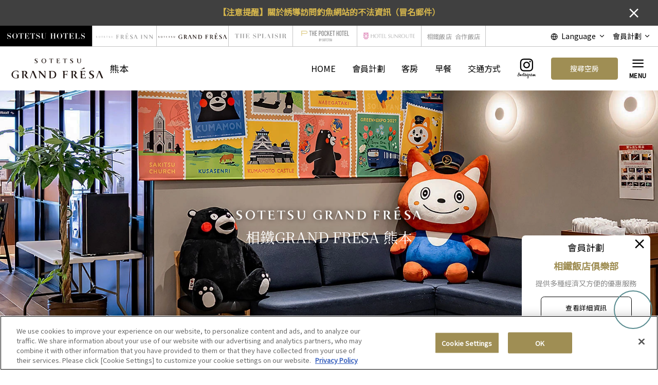

--- FILE ---
content_type: text/html; charset=UTF-8
request_url: https://sotetsu-hotels.com/tw/grand-fresa/kumamoto/
body_size: 139747
content:
<!DOCTYPE html>
<html class="lang_tw mouse modern chrome grand_fresa facility_kumamoto" lang="zh-tw">
<head prefix="og: http://ogp.me/ns# fb: http://ogp.me/ns/fb# website: http://ogp.me/ns/website#">
<meta charset="utf-8">
<title>相鐵GRAND FRESA 熊本[官方] |熊本市電辛島町站步行4分鐘的飯店</title>
<meta name="keywords" content="相鐵酒店集團,相鐵FRESA INN, 熊本,辛島町,住宿,酒店,預訂">
<meta name="description" content="本飯店位於距離熊本市中心的熊本市電辛島町站步行4分鐘的優越地理位置，是便於商務出差和觀光的商務飯店。">
<meta name="viewport" content="width=device-width, initial-scale=0.0, minimum-scale=1.0 ,viewport-fit=cover">
<meta name="format-detection" content="telephone=no">
<link rel="index" href="https://sotetsu-hotels.com/tw/grand-fresa/kumamoto/">
	<!-- Google Tag Manager -->
<script>(function(w,d,s,l,i){w[l]=w[l]||[];w[l].push({'gtm.start':
new Date().getTime(),event:'gtm.js'});var f=d.getElementsByTagName(s)[0],
j=d.createElement(s),dl=l!='dataLayer'?'&l='+l:'';j.async=true;j.src=
'https://www.googletagmanager.com/gtm.js?id='+i+dl;f.parentNode.insertBefore(j,f);
})(window,document,'script','dataLayer','GTM-TWJ4G45');</script>
<!-- End Google Tag Manager -->


<!-- favicon -->
<link rel="shortcut icon" href="https://sotetsu-hotels.com/grand-fresa/_facility/favicon.ico">

<!-- apple-touch-icon -->
<link rel="apple-touch-icon" href="https://sotetsu-hotels.com/grand-fresa/_facility/apple-touch-icon.png">

<!-- Open graph tags -->
<meta property="fb:app_id" content="">
<meta property="og:site_name" content="相鐵GRAND FRESA 熊本 【公式】">
<meta property="og:title" content="相鐵GRAND FRESA 熊本[官方] |熊本市電辛島町站步行4分鐘的飯店">
<meta property="og:type" content="website">
<meta property="og:url" content="http://sotetsu-hotels.com/tw/grand-fresa/kumamoto/">
<meta property="og:description" content="本飯店位於距離熊本市中心的熊本市電辛島町站步行4分鐘的優越地理位置，是便於商務出差和觀光的商務飯店。">
	<meta property="og:image" content="https://sotetsu-hotels.com/grand-fresa/_facility/ogp_kumamoto.png">
<!-- *** stylesheet *** -->
<style rel="stylesheet" media="all">
html,article,aside,audio,blockquote,body,dd,dialog,div,dl,dt,fieldset,figure,footer,form,h1,h2,h3,h4,h5,h6,header,hgroup,input,li,mark,menu,nav,ol,p,pre,section,td,textarea,th,time,ul,video,main{margin:0;padding:0;word-wrap:break-word;overflow-wrap:break-word}address,caption,cite,code,dfn,em,strong,th,var{font-style:normal;word-wrap:break-word;overflow-wrap:break-word}table{border-collapse:collapse;border-spacing:0}caption,th{text-align:left}q:after,q:before{content:""}embed,object{vertical-align:top}hr,legend{display:none}h1,h2,h3,h4,h5,h6{font-weight:normal;font-size:100%}abbr,acronym,fieldset,img{border:0;vertical-align:top}li{list-style-type:none}sup{vertical-align:super;font-size:0.5em}img{vertical-align:top}i{font-style:normal}svg{vertical-align:middle}article,aside,dialog,figure,footer,header,hgroup,nav,section,main{display:block}nav,ul{list-style:none}
</style>
<link href="https://sotetsu-hotels.com/grand-fresa/_facility/files/css/common.css?v=20250703101424" rel="stylesheet" media="all">

<link rel="preconnect" href="https://fonts.gstatic.com">
<link href="https://fonts.googleapis.com/css2?family=Noto+Sans+TC&family=Noto+Serif+TC&display=swap" rel="stylesheet">
<link rel="stylesheet" href="https://use.typekit.net/pfo6qmx.css">
<link href="https://sotetsu-hotels.com/grand-fresa/_facility/files/css/homepage.css?v=20240911102548" rel="stylesheet" media="all">
<!-- *** javascript *** -->
<!-- jquery-3.4.1　-->
<script src="https://code.jquery.com/jquery-3.4.1.min.js" ntegrity="sha256-CSXorXvZcTkaix6Yvo6HppcZGetbYMGWSFlBw8HfCJo=" crossorigin="anonymous"></script>
<script>
// config.js
var $body,$page,$changeImg,$doc=$(document),$w=$(window),$html=$("html"),abi={bp_tab:1199,bp_sp:767,pc:"",tab:"",sp:"",pcView:"",tabView:"",spView:"",finish:"",deviceWidth:"",deviceHeight:"",sT:"",ie9:!!$html.hasClass("ie9"),ie8:!!$html.hasClass("ie8"),ie10:!!$html.hasClass("ie10"),ie11:!!$html.hasClass("ie11"),edge:!!$html.hasClass("edge"),ua_mouse:!!$html.hasClass("mouse"),ua_touch:!!$html.hasClass("touch"),ua_phone:!!$html.hasClass("phone")},rwdFunctions={checkValue:function(){abi.deviceWidth=abi.ie8?$w.width():window.innerWidth,abi.deviceHeight=$w.height(),abi.pc=!!(abi.ie8||abi.deviceWidth>abi.bp_tab),abi.tab=!abi.ie8&&abi.deviceWidth<=abi.bp_tab&&abi.deviceWidth>abi.bp_sp,abi.sp=!abi.ie8&&abi.deviceWidth<=abi.bp_sp},fooLoad:function(i){i.each(function(){$(this).attr("src",$(this).data("img"))})},loadImg:function(){abi.finish=!!(abi.pcView&&abi.tabView&&abi.spView),abi.ie8||abi.finish?abi.pcView||(abi.pcView=!0):abi.pc||abi.tab?(abi.pcView&&abi.tabView||rwdFunctions.fooLoad($("img.load_pc-tab")),abi.pc&&!abi.pcView&&(rwdFunctions.fooLoad($("img.load_pc")),abi.pcView=!0),abi.tab&&!abi.tabView&&(rwdFunctions.fooLoad($("img.load_tab-sp")),abi.tabView=!0)):abi.spView||(rwdFunctions.fooLoad($("img.load_sp,img.load_tab-sp")),abi.spView=!0)},changeImg:function(){if(!abi.ie8)for(var i=0;i<=$changeImg.length-1;i++)$changeImg.eq(i).is(".custom")?abi.deviceWidth>$changeImg.eq(i).data("custom")?$changeImg.eq(i).attr("src",$changeImg.eq(i).data("img")):$changeImg.eq(i).attr("src",$changeImg.eq(i).data("img").replace("-before","-after")):$changeImg.eq(i).is(".tab,.all")?$changeImg.eq(i).is(".tab")?abi.pc?$changeImg.eq(i).attr("src",$changeImg.eq(i).data("img")):$changeImg.eq(i).attr("src",$changeImg.eq(i).data("img").replace("-pc","-tab")):$changeImg.eq(i).is(".all")&&(abi.pc?$changeImg.eq(i).attr("src",$changeImg.eq(i).data("img")):abi.tab?$changeImg.eq(i).attr("src",$changeImg.eq(i).data("img").replace("-pc","-tab")):abi.sp&&$changeImg.eq(i).attr("src",$changeImg.eq(i).data("img").replace("-pc","-sp"))):abi.sp?$changeImg.eq(i).attr("src",$changeImg.eq(i).data("img").replace("-pc","-sp")):$changeImg.eq(i).attr("src",$changeImg.eq(i).data("img"))},adjustFsz:function(){abi.sp&&(abi.deviceHeight>abi.deviceWidth?(p=abi.deviceWidth/3.2,$page.css("fontSize",p+"%")):$page.css("fontSize",""))},settingRwd:function(){rwdFunctions.checkValue(),rwdFunctions.changeImg(),rwdFunctions.loadImg(),rwdFunctions.adjustFsz()}};$.fn.superResize=function(i){var a=$.extend({loadAction:!0,resizeAfter:function(){}},i);a.loadAction&&("interactive"!==document.readyState&&"complete"!==document.readyState||a.resizeAfter());var e=!1,t=abi.deviceWidth;return this.resize(function(){!1!==e&&clearTimeout(e),e=setTimeout(function(){t!=abi.deviceWidth&&(a.resizeAfter(),t=abi.deviceWidth)},300)}),this},$.fn.firstLoad=function(i){var a=$.extend({pc:function(){},pc_tab:function(){},tab:function(){},tab_sp:function(){},sp:function(){}},i),e=[];return this.superResize({resizeAfter:function(){setTimeout(function(){1!=e[0]&&abi.pcView&&(a.pc(),e[0]=!0),(1!=e[1]&&abi.pcView||1!=e[1]&&abi.tabView)&&(a.pc_tab(),e[1]=!0),1!=e[2]&&abi.tabView&&(a.tab(),e[2]=!0),(1!=e[3]&&abi.tabView||1!=e[3]&&abi.spView)&&(a.tab_sp(),e[3]=!0),1!=e[4]&&abi.spView&&(a.sp(),e[4]=!0)},200)}}),this},$.fn.hasAttr=function(i){var a=this.attr(i);return void 0!==a&&!1!==a},document.addEventListener("DOMContentLoaded",function(i){$body=$("body"),$page=$("#abi_page"),$changeImg=$("img.change_img"),rwdFunctions.settingRwd(),abi.ie8&&rwdFunctions.fooLoad($("img.change_img,img.load_pc,img.load_pc-tab")),abi.ua_phone||$('a[href^="tel:"]').wrapInner('<span class="tel"></span>').children("span").unwrap(),abi.ua_touch&&$page.find("*").on({touchstart:function(){$(this).addClass("touchstart").removeClass("touchend")},touchend:function(){$(this).addClass("touchend").removeClass("touchstart")}}),$w.on({load:function(){$w.trigger("resize").trigger("scroll")},resize:function(){rwdFunctions.checkValue()},scroll:function(){abi.sT=$w.scrollTop()}}).superResize({loadAction:!1,resizeAfter:function(){rwdFunctions.settingRwd()}})});
</script>
<script src="https://sotetsu-hotels.com/grand-fresa/_facility/files/js/common.min.js?v=20240405170813"></script>
<script src="https://sotetsu-hotels.com/grand-fresa/_facility/files/js/jquery-ui.min.js?v=2022052592848"></script>
<script src="https://sotetsu-hotels.com/grand-fresa/_facility/files/js/search.min.js?v=2024041193012"></script>
<script async src="https://tripla.jp/sdk/javascript/tripla.min.js" data-triplabot-code="7f42fe08-29a0-4d7a-a347-0237126717f0"></script>
</head>

<body id="homepage">
	<!-- Google Tag Manager (noscript) -->
<noscript><iframe src="https://www.googletagmanager.com/ns.html?id=GTM-TWJ4G45"
height="0" width="0" style="display:none;visibility:hidden"></iframe></noscript>
<!-- End Google Tag Manager (noscript) -->
<div id="abi_page">
<svg aria-hidden="true" style="position: absolute; width: 0; height: 0; overflow: hidden;" version="1.1" xmlns="http://www.w3.org/2000/svg" xmlns:xlink="http://www.w3.org/1999/xlink">
<defs>
<symbol id="icon-FR" viewBox="0 0 252 32">
<path fill="#007082" style="fill: var(--color1, #007082)" d="M1.782 24.648c-0.819 0-1.334-0.282-1.52-0.4-0.116-0.238-0.244-1.007-0.263-1.515 0.048-0.077 0.194-0.097 0.233-0.032 0.147 0.552 0.546 1.612 1.676 1.612 0.817 0 1.217-0.596 1.217-1.244 0-0.477-0.088-1.006-0.798-1.516l-0.926-0.671c-0.487-0.357-1.053-0.974-1.053-1.862 0-1.028 0.721-1.862 1.987-1.862 0.302 0 0.653 0.055 0.906 0.141 0.127 0.032 0.263 0.065 0.341 0.065 0.088 0.26 0.175 0.866 0.175 1.32-0.039 0.065-0.194 0.097-0.243 0.032-0.127-0.518-0.39-1.223-1.325-1.223-0.954 0-1.159 0.704-1.159 1.202 0 0.627 0.468 1.071 0.828 1.331l0.779 0.541c0.613 0.422 1.218 1.050 1.218 2.078 0.001 1.191-0.808 2.002-2.074 2.002z"></path>
<path fill="#007082" style="fill: var(--color1, #007082)" d="M12.091 24.313c-1.919 0-2.62-2.078-2.62-3.68 0-2.37 1.314-3.139 2.327-3.139 1.861 0 2.572 1.927 2.572 3.712 0 2.132-1.111 3.106-2.279 3.106zM11.964 24.648c1.88 0 3.38-1.591 3.38-3.777 0-1.904-1.13-3.712-3.38-3.712-2.007 0-3.467 1.657-3.467 3.82 0 1.948 1.304 3.669 3.467 3.669z"></path>
<path fill="#007082" style="fill: var(--color1, #007082)" d="M22.771 22.851c0 1.137 0.018 1.288 0.584 1.353l0.312 0.032c0.058 0.043 0.039 0.239-0.020 0.272-0.555-0.021-0.886-0.033-1.276-0.033-0.388 0-0.73 0.011-1.353 0.033-0.059-0.033-0.078-0.217 0-0.272l0.35-0.032c0.555-0.054 0.604-0.216 0.604-1.353v-4.838c0-0.336 0-0.346-0.292-0.346h-0.536c-0.419 0-0.954 0.022-1.198 0.27-0.234 0.239-0.331 0.477-0.438 0.747-0.078 0.065-0.214 0.011-0.253-0.075 0.156-0.488 0.302-1.18 0.371-1.613 0.029-0.022 0.156-0.032 0.185 0 0.059 0.347 0.38 0.336 0.828 0.336h3.944c0.527 0 0.614-0.021 0.76-0.303 0.049-0.022 0.156-0.011 0.175 0.032-0.106 0.444-0.175 1.322-0.146 1.646-0.038 0.086-0.204 0.086-0.253 0.020-0.029-0.27-0.097-0.671-0.244-0.791-0.224-0.183-0.593-0.27-1.129-0.27h-0.692c-0.292 0-0.282 0.011-0.282 0.368v4.816z"></path>
<path fill="#007082" style="fill: var(--color1, #007082)" d="M30.546 18.955c0-1.125-0.019-1.287-0.594-1.363l-0.155-0.022c-0.058-0.043-0.039-0.238 0.019-0.27 0.419 0.021 0.75 0.032 1.149 0.032h1.831c0.623 0 1.199 0 1.315-0.032 0.059 0.184 0.117 0.963 0.156 1.439-0.038 0.065-0.195 0.087-0.243 0.022-0.146-0.509-0.234-0.887-0.741-1.028-0.204-0.054-0.515-0.065-0.944-0.065h-0.702c-0.292 0-0.292 0.022-0.292 0.433v2.164c0 0.303 0.029 0.303 0.321 0.303h0.566c0.409 0 0.711-0.021 0.828-0.065s0.185-0.109 0.234-0.379l0.078-0.444c0.048-0.065 0.214-0.065 0.253 0.011 0 0.259-0.039 0.681-0.039 1.093 0 0.389 0.039 0.801 0.039 1.039-0.039 0.076-0.206 0.076-0.253 0.011l-0.088-0.423c-0.039-0.195-0.107-0.356-0.302-0.411-0.135-0.043-0.37-0.055-0.749-0.055h-0.566c-0.292 0-0.321 0.012-0.321 0.293v1.526c0 0.573 0.029 0.941 0.185 1.126 0.117 0.129 0.321 0.248 1.178 0.248 0.75 0 1.032-0.043 1.247-0.162 0.175-0.109 0.438-0.487 0.692-1.050 0.067-0.054 0.204-0.022 0.242 0.076-0.068 0.378-0.311 1.212-0.438 1.504-0.877-0.021-1.743-0.033-2.611-0.033h-0.876c-0.42 0-0.751 0.011-1.325 0.033-0.058-0.033-0.077-0.206-0.019-0.272l0.32-0.032c0.556-0.054 0.604-0.216 0.604-1.353v-3.896z"></path>
<path fill="#007082" style="fill: var(--color1, #007082)" d="M42.257 22.851c0 1.137 0.019 1.288 0.584 1.353l0.312 0.032c0.058 0.043 0.040 0.239-0.019 0.272-0.555-0.021-0.887-0.033-1.276-0.033-0.39 0-0.731 0.011-1.354 0.033-0.059-0.033-0.077-0.217 0-0.272l0.35-0.032c0.556-0.054 0.604-0.216 0.604-1.353v-4.838c0-0.336 0-0.346-0.292-0.346h-0.535c-0.419 0-0.955 0.022-1.199 0.27-0.234 0.239-0.331 0.477-0.438 0.747-0.078 0.065-0.215 0.011-0.253-0.075 0.156-0.488 0.302-1.18 0.37-1.613 0.029-0.022 0.156-0.032 0.185 0 0.058 0.347 0.38 0.336 0.828 0.336h3.945c0.526 0 0.614-0.021 0.76-0.303 0.048-0.022 0.155-0.011 0.176 0.032-0.107 0.444-0.176 1.322-0.146 1.646-0.039 0.086-0.205 0.086-0.254 0.020-0.029-0.27-0.097-0.671-0.243-0.791-0.225-0.183-0.594-0.27-1.13-0.27h-0.692c-0.293 0-0.283 0.011-0.283 0.368v4.816z"></path>
<path fill="#007082" style="fill: var(--color1, #007082)" d="M50.851 24.648c-0.819 0-1.334-0.282-1.52-0.4-0.117-0.239-0.244-1.007-0.263-1.515 0.049-0.077 0.195-0.097 0.234-0.032 0.147 0.552 0.545 1.612 1.675 1.612 0.818 0 1.217-0.596 1.217-1.244 0-0.477-0.087-1.006-0.798-1.516l-0.925-0.671c-0.488-0.357-1.052-0.974-1.052-1.862 0-1.028 0.721-1.862 1.987-1.862 0.302 0 0.652 0.055 0.905 0.141 0.127 0.032 0.263 0.065 0.341 0.065 0.087 0.26 0.175 0.866 0.175 1.32-0.038 0.065-0.194 0.097-0.243 0.032-0.127-0.518-0.39-1.223-1.324-1.223-0.955 0-1.16 0.704-1.16 1.202 0 0.627 0.468 1.071 0.829 1.331l0.78 0.541c0.613 0.422 1.217 1.050 1.217 2.078 0.001 1.191-0.808 2.002-2.075 2.002z"></path>
<path fill="#007082" style="fill: var(--color1, #007082)" d="M63.009 20.048c0-0.671-0.019-1.916-0.185-2.24-0.068-0.131-0.243-0.207-0.487-0.228l-0.243-0.022c-0.059-0.075-0.038-0.216 0.020-0.259 0.369 0.021 0.73 0.032 1.11 0.032 0.409 0 0.671-0.011 1.022-0.032 0.078 0.055 0.069 0.195 0.020 0.259l-0.234 0.022c-0.243 0.021-0.438 0.119-0.487 0.26-0.147 0.358-0.137 1.602-0.137 2.208v1.223c0 0.941-0.136 1.937-0.681 2.587-0.419 0.507-1.139 0.789-1.86 0.789-0.672 0-1.344-0.14-1.822-0.594-0.516-0.477-0.759-1.266-0.759-2.555v-2.554c0-1.126-0.020-1.31-0.585-1.363l-0.243-0.022c-0.058-0.043-0.039-0.227 0.019-0.259 0.487 0.021 0.819 0.032 1.209 0.032 0.399 0 0.721-0.011 1.197-0.032 0.059 0.032 0.077 0.216 0.019 0.259l-0.234 0.022c-0.565 0.054-0.584 0.237-0.584 1.363v2.338c0 1.743 0.487 2.889 1.977 2.889 1.413 0 1.948-1.234 1.948-2.879v-1.244z"></path>
<path fill="#007082" style="fill: var(--color1, #007082)" d="M200.756 13.108c0.998 0.188 1.412 0.447 1.42 2.915v13.172h2.94c0 0 0.002-16.685 0.002-16.691-1.166 0-4.863 0-4.863 0l-0.001 0.535 0.502 0.069z"></path>
<path fill="#007082" style="fill: var(--color1, #007082)" d="M228.417 12.505c-1.412-0.004-3.594 0-3.594 0l0.003 0.527 0.527 0.077c0.632 0.102 0.942 0.36 1.21 0.727 0.693 0.945 0.538 2.997 0.538 4.899v4.996c0 0.405 0 0.532-0.076 0.608-0.253-0.152-9.706-10.805-10.57-11.828-0.449-0.003-4.456 0.002-4.456 0.002l0.002 0.628 0.272 0.046c0.347 0.063 0.941 0.202 1.343 0.506 0.814 0.618 0.836 1.14 0.836 3.117v12.385h1.318v-11.398c0-1.342 0-1.621 0.076-1.621 0.431 0.38 10.986 12.459 11.448 13.022h1.122v-16.693z"></path>
<path fill="#007082" style="fill: var(--color1, #007082)" d="M251.704 12.505c-1.414-0.004-3.593 0-3.593 0v0.527l0.528 0.077c0.633 0.102 0.941 0.36 1.211 0.727 0.693 0.945 0.538 2.997 0.538 4.899v4.996c0 0.405 0 0.532-0.075 0.608-0.255-0.152-9.706-10.805-10.57-11.828-0.449-0.003-4.456 0.002-4.456 0.002l0.002 0.628 0.273 0.046c0.347 0.063 0.94 0.202 1.342 0.506 0.814 0.618 0.836 1.14 0.836 3.117v12.385h1.318v-11.398c0-1.342 0-1.621 0.077-1.621 0.43 0.38 10.985 12.459 11.447 13.022h1.124l-0.001-16.693z"></path>
<path fill="#ee7826" style="fill: var(--color2, #ee7826)" d="M126.222 5.907c3.171-0.584 8.642-1.902 11.098-2.674 0.011 0.007-1.988-3.231-1.998-3.233-2.119 2.015-6.523 4.533-9.188 5.749 0.026 0.043 0.061 0.115 0.088 0.158z"></path>
<path fill="#007082" style="fill: var(--color1, #007082)" d="M117.427 30.831c-0.429-0.052-1.43-0.269-2.28-0.998-1.526-1.265-3.149-4.010-5.746-8.393-0.13-0.194-0.195-0.454 0-0.551 1.59-0.65 3.895-2.143 3.895-5.129 0-2.338-1.2-3.863-2.856-4.74-1.428-0.779-3.615-0.811-6.147-0.811-2.662 0-7.401 0-7.401 0s0.001 0.658 0.001 0.66c0.223 0.006 0.383 0.037 0.744 0.126 1.102 0.268 1.538 0.848 1.538 3.888v16.567h3.766v-18.643c0-1.493 0.003-1.45 1.692-1.45 2.824 0 4.508 2.098 4.508 4.663 0 2.992-1.354 4.515-4.368 4.665v0.333c0.43 0.687 0.786 1.312 1.187 1.981 0.779 1.266 1.689 3.053 2.565 4.415 1.98 3.018 3.533 4.041 6.649 4.041 1.001 0 2.249 0.006 2.253 0.004v-0.628z"></path>
<path fill="#007082" style="fill: var(--color1, #007082)" d="M139.568 27.034c0 0-0.33 3.237-3.951 3.237-0.305 0-1.945 0.006-2.297 0.006-2.118 0-2.957-0.259-3.345-0.715-0.488-0.551-0.552-1.719-0.552-3.375v-4.316c0-0.811 0.032-0.876 0.779-0.876h2.922c1.957 0.008 2.349 0.609 2.639 1.285 0.255 0.595 0.231 1.469 0.231 1.469l0.634 0.006v-6.654l-0.651 0.004c0 0-0.036 0.499-0.224 1.128-0.312 1.050-1.020 1.432-2.629 1.432h-2.922c-0.747 0-0.779-0.032-0.779-0.876v-5.545c0-1.85 0-1.915 1.395-1.915h2.956c0.876 0 1.873 0.161 2.498 0.331 0.993 0.341 1.616 1.359 1.852 2.577h0.498c0 0.003 0-4.024 0-4.024l-11.049 0.006c-1.429 0-4.188-0.006-4.188-0.006l-0.005 0.657 0.461 0.067c1.256 0.248 1.795 0.618 1.817 3.765v16.747l14.433 0.001-0.008-4.412-0.515-0.004z"></path>
<path fill="#007082" style="fill: var(--color1, #007082)" d="M78.843 31.449l0.006-9.578c0-0.811 0.032-0.876 0.779-0.876h2.924c1.958 0.008 2.349 0.609 2.639 1.285 0.255 0.595 0.231 1.469 0.231 1.469l0.634 0.006v-6.655l-0.652 0.004c0 0-0.037 0.499-0.223 1.128-0.313 1.050-1.021 1.432-2.629 1.432h-2.924c-0.746 0-0.779-0.032-0.779-0.876v-5.55c0-1.8 0.084-1.915 1.396-1.915h2.956c0.877 0 1.873 0.16 2.498 0.331 0.993 0.34 1.616 1.357 1.852 2.577h0.498c0 0.003 0-4.024 0-4.024l-15.244 0.004v0.654l0.46 0.068c1.256 0.248 1.796 0.616 1.818 3.766v16.752h3.759z"></path>
<path fill="#007082" style="fill: var(--color1, #007082)" d="M149.869 31.195v-3.966h0.448l0.097 0.443c0.338 1.026 1.288 2.136 2.108 2.562 1.024 0.534 1.957 0.698 3.169 0.698 1.144 0 2.229-0.369 2.958-1.058 0.831-0.786 1.273-1.824 1.273-2.96 0-0.896-0.242-1.724-0.659-2.273-0.419-0.538-1.19-1.165-2.384-1.82l-1.44-0.78c-3.6-1.973-5.468-4.12-5.468-6.441 0-1.819 0.586-3.28 1.895-4.382 1.306-1.102 3.044-1.653 5.209-1.653 1.699 0 3.64 0.312 5.826 0.939v3.829h-0.493l-0.168-0.511c-0.324-0.951-0.95-1.745-1.578-2.193-0.832-0.596-2.081-1.016-3.286-0.927-0.929 0.070-1.735 0.379-2.416 1.005-0.537 0.493-1.031 1.187-1.064 2.283-0.024 0.794 0.151 1.608 0.635 2.263 0.392 0.53 1.228 1.095 2.415 1.769l1.459 0.837c2.129 1.214 3.589 2.292 4.377 3.235 0.779 0.954 1.303 2.114 1.303 3.48 0 1.955-0.736 3.514-2.209 4.679-1.472 1.165-3.452 1.747-5.94 1.747-1.759 0-3.782-0.269-6.066-0.805z"></path>
<path fill="#007082" style="fill: var(--color1, #007082)" d="M181.191 10.209l-5.052 0.003 0.001 0.549c0 0 0.444 0.036 0.736 0.39 0.283 0.342 0.464 0.747 0.243 1.635l-6.693 18.666h1.633l6.287-17.759 7.505 17.759h4.411l-9.071-21.243z"></path>
</symbol>
<symbol id="icon-GR" viewBox="0 0 177.28 15.14">
<path fill="#231815" style="fill: var(--color1, #231815)" d="M133.11,4.83v.31a1.49,1.49,0,0,1,.35.06c.52.13.73.4.73,1.84v7.84H136V6.06c0-.71,0-.69.8-.69a2.08,2.08,0,0,1,2.13,2.21,1.93,1.93,0,0,1-2.06,2.21v.15l.56.94c.37.6.8,1.44,1.21,2.09.94,1.43,1.67,1.91,3.15,1.91h1.06v-.29a2.2,2.2,0,0,1-1.08-.48,17.12,17.12,0,0,1-2.71-4c-.07-.09-.1-.21,0-.26a2.65,2.65,0,0,0,1.84-2.42,2.43,2.43,0,0,0-1.35-2.25,6.75,6.75,0,0,0-2.91-.38Zm13.87-2c1.5-.27,4.09-.9,5.25-1.26,0,0-.94-1.53-.94-1.53a19.51,19.51,0,0,1-4.35,2.72Zm6.32,10a1.77,1.77,0,0,1-1.87,1.53h-1.09c-1,0-1.4-.12-1.58-.33a2.77,2.77,0,0,1-.26-1.6v-2c0-.39,0-.42.37-.42h1.38c.92,0,1.11.29,1.25.61a2,2,0,0,1,.11.69h.3V8.09h-.31a2.77,2.77,0,0,1-.11.53c-.15.5-.48.68-1.24.68h-1.38c-.36,0-.37,0-.37-.41V6.26c0-.87,0-.9.66-.9h1.4a5,5,0,0,1,1.18.16,1.49,1.49,0,0,1,.87,1.21h.24V4.83h-7.21v.31l.22,0c.59.12.85.3.86,1.79v7.92h6.82V12.79ZM128.92,6.73V4.83h-7.21v.31l.22,0c.6.12.85.29.86,1.78v7.93h1.78V10.35c0-.39,0-.42.37-.42h1.38c.93,0,1.11.29,1.25.61a2,2,0,0,1,.11.69h.3V8.09h-.31a2.31,2.31,0,0,1-.1.53c-.15.5-.49.68-1.25.68h-1.38c-.35,0-.37,0-.37-.41V6.26c0-.85,0-.9.66-.9h1.4a4.92,4.92,0,0,1,1.18.15,1.5,1.5,0,0,1,.88,1.22ZM161,15.14a4.41,4.41,0,0,0,2.81-.83,2.66,2.66,0,0,0,1-2.21,2.55,2.55,0,0,0-.61-1.65,8,8,0,0,0-2.07-1.53l-.69-.39a3.85,3.85,0,0,1-1.14-.84,1.72,1.72,0,0,1-.31-1.07,1.45,1.45,0,0,1,.51-1.08,1.84,1.84,0,0,1,1.14-.48,2.54,2.54,0,0,1,1.56.44,2.18,2.18,0,0,1,.74,1l.08.24h.23V5a9.94,9.94,0,0,0-2.75-.44,3.71,3.71,0,0,0-2.47.78,2.54,2.54,0,0,0-.89,2.07c0,1.1.88,2.11,2.58,3.05l.69.37a3.51,3.51,0,0,1,1.12.86,1.79,1.79,0,0,1,.31,1.07,1.86,1.86,0,0,1-.6,1.4,2,2,0,0,1-1.4.5,3,3,0,0,1-1.5-.33,2.36,2.36,0,0,1-1-1.21l-.05-.21h-.21v1.88A13,13,0,0,0,161,15.14ZM171,5.27a.78.78,0,0,1,.11.78l-3.17,8.83h.78l3-8.4,3.55,8.4h2.09L173,4.83H170.6v.31A.54.54,0,0,1,171,5.27Zm-72.6-.44V14.88h-.69c-.4-.48-6.62-7.6-6.88-7.82,0,0,0,.16,0,1v6.85h-.8V7.44c0-1.19,0-1.6-.5-2a2.07,2.07,0,0,0-.81-.3l-.16,0V4.83h2.68c.52.62,6.21,7.05,6.36,7.14s0-.12,0-.37v-3c0-1.15.1-2.41-.32-3a1,1,0,0,0-.73-.43l-.32-.05V4.83Zm-32.68,0v.31A1.41,1.41,0,0,1,66,5.2c.53.13.73.4.73,1.84v7.84h1.78V6.06c0-.71,0-.69.8-.69a2.09,2.09,0,0,1,2.14,2.21A1.93,1.93,0,0,1,69.4,9.79v.15l.56.94c.37.6.8,1.44,1.21,2.09.94,1.43,1.68,1.91,3.15,1.91h1.07v-.29a2.13,2.13,0,0,1-1.08-.48,17.38,17.38,0,0,1-2.72-4c-.06-.09-.09-.21,0-.26a2.65,2.65,0,0,0,1.84-2.42,2.43,2.43,0,0,0-1.35-2.25,6.73,6.73,0,0,0-2.91-.38Zm14.58.45a.75.75,0,0,1,.12.77L77.2,14.88H78l3-8.4,3.55,8.4h2.09l-4.29-10H79.91v.31A.48.48,0,0,1,80.25,5.28Zm32.89,4.57c0,4-2.93,5-6,5H104V6.94c0-1.49-.26-1.65-.86-1.76l-.3,0V4.83h4.33C110.21,4.83,113.14,5.86,113.14,9.85Zm-1.85,0c0-2.57-1.21-4.48-4.73-4.48-.74,0-.8,0-.8.54v7.78c0,.66,0,.65.8.65C110.08,14.34,111.29,12.43,111.29,9.85Zm-52.77,0v.31s.51,0,.66.05c.57.11.81.3.82,1.75v2.19a4.57,4.57,0,0,1-2.12.43c-2.36,0-4.05-2.14-4.05-4.77S55.52,5,57.88,5c1.93,0,2.87.63,3.17,2.24h.31V4.91a10.93,10.93,0,0,0-3.48-.49c-3,0-5.87,2.39-5.87,5.35s2.88,5.35,5.87,5.35a8,8,0,0,0,3.89-.8V9.81Zm-56,.26a1.05,1.05,0,0,1,.26.67,1.09,1.09,0,0,1-.43.9A1.79,1.79,0,0,1,1.17,12,5.35,5.35,0,0,1,0,11.83v-.77H.09l0,.08a.92.92,0,0,0,.4.5,1.27,1.27,0,0,0,.61.13.85.85,0,0,0,.58-.2.8.8,0,0,0,.11-1,1.46,1.46,0,0,0-.46-.35l-.27-.15C.38,9.68,0,9.26,0,8.81A1,1,0,0,1,.39,8a1.45,1.45,0,0,1,1-.32,4.24,4.24,0,0,1,1.13.18v.74h-.1l0-.1a.8.8,0,0,0-.31-.42,1,1,0,0,0-.63-.18A.73.73,0,0,0,1,8.06a.59.59,0,0,0-.2.44.68.68,0,0,0,.12.44,1.72,1.72,0,0,0,.47.34l.28.16A3.32,3.32,0,0,1,2.49,10.07ZM23.3,11h.1v.85H20.61V8.64c0-.61-.11-.68-.35-.73h-.09V7.77h2.95v.78H23a.61.61,0,0,0-.36-.5A2.16,2.16,0,0,0,22.18,8h-.57c-.27,0-.27,0-.27.37V9.43c0,.16,0,.17.15.17h.57c.31,0,.44-.08.5-.28a1.13,1.13,0,0,0,.05-.22h.12v1.29h-.12a.9.9,0,0,0-.05-.29c0-.13-.13-.24-.5-.25h-.57c-.14,0-.15,0-.15.17v.84c0,.32,0,.54.11.65s.23.14.64.14h.45A.72.72,0,0,0,23.3,11Zm12.17-.95a1,1,0,0,1,.26.67,1.09,1.09,0,0,1-.43.9,1.77,1.77,0,0,1-1.15.34A5.35,5.35,0,0,1,33,11.83v-.77h.09l0,.08a.92.92,0,0,0,.4.5,1.28,1.28,0,0,0,.62.13.84.84,0,0,0,.57-.2.82.82,0,0,0,.12-1,1.53,1.53,0,0,0-.47-.35l-.27-.15c-.7-.38-1.06-.8-1.06-1.25A1,1,0,0,1,33.37,8a1.45,1.45,0,0,1,1-.32,4.18,4.18,0,0,1,1.13.18v.74h-.1l0-.1a.85.85,0,0,0-.3-.42,1,1,0,0,0-.64-.18.75.75,0,0,0-.47.19.63.63,0,0,0-.2.44.68.68,0,0,0,.12.44,1.72,1.72,0,0,0,.47.34l.28.16A3.32,3.32,0,0,1,35.47,10.07ZM17.25,7.77v.78h-.1a.6.6,0,0,0-.35-.5A2.34,2.34,0,0,0,16.31,8h-.57v3.88H15V8h-.58a2.25,2.25,0,0,0-.48.06.63.63,0,0,0-.36.5h-.09V7.77ZM30,7.77v.78h-.1a.6.6,0,0,0-.35-.5A2.26,2.26,0,0,0,29.08,8h-.57v3.88h-.72V8h-.58a2.25,2.25,0,0,0-.48.06.63.63,0,0,0-.36.5h-.09V7.77ZM43,7.77v2.47A1.59,1.59,0,0,1,41.31,12a1.65,1.65,0,0,1-1.78-1.68V8.63c0-.6-.1-.67-.35-.71l-.12,0V7.77h1.22v2.45c0,1.09.43,1.51,1,1.51s1.16-.41,1.16-1.46V8.63c0-.6-.1-.67-.35-.71L42,7.9V7.77Zm-32.21,2A2.22,2.22,0,1,1,8.53,7.6,2.2,2.2,0,0,1,10.74,9.79Zm-.74,0c0-1.08-.64-1.95-1.47-1.95s-1.48.87-1.48,1.95.64,1.94,1.48,1.94S10,10.86,10,9.79Z"></path>
</symbol>
<symbol id="icon-HOTEL" viewBox="0 0 460 32">
<path d="M288.329 31.104c0 0.167-0.133 0.3-0.298 0.3h-14.055c-0.164 0-0.297-0.134-0.297-0.3 0-0.165 0.133-0.294 0.297-0.294h3.929v-14.617h-12.347v14.616h3.931c0.165 0 0.297 0.129 0.297 0.294 0 0.167-0.133 0.3-0.297 0.3h-14.055c-0.165 0-0.299-0.134-0.299-0.3 0-0.165 0.134-0.294 0.299-0.294h3.93v-29.23h-3.93c-0.165 0-0.299-0.131-0.299-0.295s0.134-0.3 0.299-0.3h14.055c0.165 0 0.297 0.135 0.297 0.3s-0.133 0.295-0.297 0.295h-3.931v14.016h12.347v-14.016h-3.929c-0.165 0-0.297-0.131-0.297-0.295s0.132-0.3 0.297-0.3h14.055c0.165 0 0.298 0.135 0.298 0.3s-0.133 0.295-0.298 0.295h-3.93v29.231h3.93c0.165 0 0.298 0.129 0.298 0.294zM428.757 21.468c-0.154 0-0.229 0.069-0.277 0.279-0.369 1.651-0.89 3.053-1.559 4.206-0.67 1.157-1.426 2.097-2.266 2.822s-1.737 1.247-2.692 1.558c-0.953 0.316-1.9 0.476-2.84 0.476h-7.050v-29.23h3.931c0.164 0 0.297-0.131 0.297-0.295s-0.133-0.3-0.297-0.3h-14.056c-0.163 0-0.297 0.135-0.297 0.3s0.134 0.295 0.297 0.295h3.931v29.231h-3.931c-0.163 0-0.297 0.129-0.297 0.294 0 0.167 0.134 0.3 0.297 0.3h27.087v-9.657c0-0.153-0.124-0.279-0.277-0.279zM392.981 21.768c-0.153 0-0.231 0.089-0.277 0.278-0.285 1.225-0.699 2.371-1.239 3.439-0.542 1.069-1.217 2.001-2.030 2.798-0.811 0.797-1.745 1.418-2.798 1.858-1.053 0.443-2.236 0.667-3.546 0.667h-6.449v-14.616h3.42c0.997 0 1.83 0.171 2.499 0.513s1.232 0.804 1.688 1.388c0.455 0.584 0.818 1.261 1.089 2.030s0.505 1.567 0.705 2.392c0.048 0.209 0.125 0.277 0.278 0.277s0.277-0.124 0.277-0.277v-13.288c0-0.153-0.126-0.279-0.277-0.279-0.154 0-0.239 0.091-0.278 0.279-0.2 0.969-0.456 1.844-0.769 2.627s-0.712 1.452-1.197 2.008c-0.484 0.557-1.088 0.983-1.815 1.282s-1.619 0.449-2.672 0.449h-2.949v-14.016h7.351c1.395 0 2.577 0.264 3.546 0.792s1.759 1.146 2.371 1.858c0.612 0.712 1.089 1.446 1.431 2.201 0.342 0.756 0.584 1.375 0.726 1.858 0.054 0.176 0.125 0.278 0.278 0.278s0.278-0.125 0.278-0.278v-7.303h-26.107c-0.164 0-0.296 0.131-0.296 0.297 0 0.165 0.133 0.298 0.296 0.298h3.931v29.231h-3.931c-0.164 0-0.296 0.129-0.296 0.295s0.133 0.3 0.296 0.3h26.743v-9.357c0-0.156-0.124-0.279-0.278-0.279zM129.001 21.768c-0.153 0-0.231 0.089-0.277 0.278-0.285 1.225-0.699 2.371-1.239 3.439-0.542 1.069-1.217 2.001-2.030 2.798-0.811 0.797-1.745 1.418-2.798 1.858-1.053 0.443-2.236 0.667-3.546 0.667h-6.45v-14.616h3.42c0.996 0 1.83 0.171 2.5 0.513 0.668 0.341 1.232 0.804 1.688 1.388s0.818 1.261 1.089 2.030c0.27 0.768 0.505 1.567 0.705 2.392 0.048 0.209 0.125 0.277 0.278 0.277s0.278-0.124 0.278-0.277v-13.288c0-0.153-0.126-0.279-0.278-0.279s-0.239 0.091-0.278 0.279c-0.2 0.969-0.456 1.844-0.769 2.627s-0.712 1.452-1.197 2.008c-0.484 0.557-1.089 0.983-1.816 1.282s-1.617 0.449-2.671 0.449h-2.949v-14.016h7.351c1.395 0 2.577 0.264 3.546 0.792s1.759 1.146 2.371 1.858c0.612 0.712 1.089 1.446 1.431 2.201 0.341 0.756 0.584 1.375 0.726 1.858 0.054 0.176 0.125 0.278 0.278 0.278s0.277-0.125 0.277-0.278v-7.303h-26.107c-0.164 0-0.296 0.131-0.296 0.297 0 0.165 0.133 0.298 0.296 0.298h3.931v29.231h-3.931c-0.164 0-0.296 0.129-0.296 0.295s0.133 0.3 0.296 0.3h26.744v-9.357c0-0.156-0.124-0.279-0.278-0.279zM332.112 0.985v7.817c0 0.153 0.126 0.277 0.277 0.277 0.154 0 0.229-0.115 0.278-0.277 1.98-6.491 4.543-7.111 8.203-7.222h2.238v29.231h-3.93c-0.165 0-0.298 0.129-0.298 0.294 0 0.167 0.133 0.3 0.298 0.3h14.056c0.163 0 0.297-0.134 0.297-0.3 0-0.165-0.133-0.294-0.297-0.294h-3.931v-29.231h2.238c3.66 0.112 6.223 0.731 8.203 7.222 0.050 0.161 0.125 0.277 0.277 0.277s0.279-0.124 0.279-0.277v-7.817h-28.188zM136.602 0.985v7.817c0 0.153 0.126 0.277 0.277 0.277 0.154 0 0.229-0.115 0.278-0.277 1.98-6.491 4.543-7.111 8.203-7.222h2.238v29.231h-3.93c-0.165 0-0.297 0.129-0.297 0.294 0 0.167 0.133 0.3 0.297 0.3h14.056c0.163 0 0.297-0.134 0.297-0.3 0-0.165-0.133-0.294-0.297-0.294h-3.931v-29.231h2.238c3.66 0.112 6.224 0.731 8.203 7.222 0.050 0.161 0.125 0.277 0.277 0.277s0.279-0.124 0.279-0.277v-7.817h-28.187zM68.134 0.985v7.817c0 0.153 0.126 0.277 0.277 0.277 0.153 0 0.229-0.115 0.278-0.277 1.98-6.491 4.543-7.111 8.203-7.222h2.238v29.231h-3.93c-0.165 0-0.297 0.129-0.297 0.294 0 0.167 0.133 0.3 0.297 0.3h14.056c0.163 0 0.297-0.134 0.297-0.3 0-0.165-0.133-0.294-0.297-0.294h-3.931v-29.231h2.238c3.661 0.112 6.224 0.731 8.203 7.222 0.050 0.161 0.125 0.277 0.277 0.277s0.279-0.124 0.279-0.277v-7.817h-28.188zM231.703 0.985h-8.529c-0.164 0-0.297 0.135-0.297 0.3s0.134 0.296 0.297 0.296h3.88v20.045c0 0.428-0.015 0.96-0.043 1.6s-0.128 1.322-0.298 2.047c-0.172 0.726-0.441 1.45-0.81 2.174s-0.896 1.38-1.578 1.963c-0.683 0.583-1.542 1.051-2.581 1.406-1.038 0.356-2.325 0.534-3.86 0.534-1.564 0-2.808-0.306-3.732-0.918-0.924-0.61-1.62-1.414-2.090-2.409s-0.767-2.125-0.896-3.391c-0.128-1.265-0.192-2.564-0.192-3.902v-19.15h3.924c0.164 0 0.297-0.131 0.297-0.296s-0.133-0.3-0.297-0.3h-14.073c-0.164 0-0.298 0.135-0.298 0.3s0.134 0.296 0.298 0.296h3.966v19.917c0 1.28 0.141 2.545 0.426 3.796 0.284 1.252 0.875 2.367 1.771 3.348s2.182 1.777 3.86 2.388c1.677 0.612 3.895 0.918 6.653 0.918 1.707 0 3.141-0.191 4.308-0.575 1.166-0.385 2.132-0.882 2.9-1.493s1.35-1.301 1.748-2.069c0.398-0.768 0.696-1.535 0.896-2.303s0.313-1.498 0.341-2.197c0.028-0.696 0.043-1.271 0.043-1.727v-20.002h3.965c0.164 0 0.297-0.131 0.297-0.296s-0.133-0.299-0.297-0.299zM294.361 16.254c0 2.218 0.442 4.28 1.322 6.184s2.055 3.562 3.518 4.968c1.465 1.408 3.164 2.517 5.097 3.327s3.952 1.216 6.057 1.216c2.132 0 4.158-0.419 6.079-1.258 1.917-0.838 3.609-1.983 5.074-3.434s2.631-3.135 3.498-5.054 1.3-3.945 1.3-6.078c0-2.445-0.461-4.642-1.387-6.59-0.923-1.947-2.132-3.603-3.624-4.968s-3.198-2.417-5.118-3.156c-1.919-0.739-3.86-1.109-5.821-1.109-1.82 0-3.682 0.378-5.587 1.13-1.906 0.754-3.626 1.827-5.161 3.22-1.537 1.394-2.793 3.071-3.775 5.033s-1.472 4.152-1.472 6.568zM301.313 16.254c0-2.246 0.099-4.308 0.297-6.184 0.199-1.876 0.612-3.498 1.239-4.862 0.625-1.365 1.534-2.424 2.729-3.177 1.193-0.754 2.787-1.13 4.777-1.13 2.132 0 3.803 0.405 5.012 1.216 1.207 0.81 2.11 1.905 2.708 3.284s0.96 2.971 1.087 4.776c0.129 1.806 0.191 3.704 0.191 5.694 0 2.218-0.079 4.272-0.234 6.163s-0.534 3.525-1.13 4.904c-0.596 1.379-1.492 2.46-2.687 3.241s-2.844 1.173-4.948 1.173c-1.592 0-2.964-0.227-4.116-0.682s-2.089-1.258-2.815-2.41c-0.726-1.152-1.258-2.701-1.599-4.649-0.341-1.947-0.512-4.4-0.512-7.357zM30.383 16.254c0 2.218 0.442 4.28 1.322 6.184s2.055 3.562 3.519 4.968c1.465 1.408 3.164 2.517 5.097 3.327s3.952 1.216 6.057 1.216c2.133 0 4.158-0.419 6.079-1.258 1.917-0.838 3.609-1.983 5.074-3.434s2.631-3.135 3.498-5.054c0.868-1.919 1.3-3.945 1.3-6.078 0-2.445-0.461-4.642-1.387-6.59-0.923-1.947-2.132-3.603-3.624-4.968s-3.198-2.417-5.118-3.156c-1.919-0.739-3.86-1.109-5.821-1.109-1.82 0-3.682 0.378-5.587 1.13s-3.626 1.827-5.161 3.22c-1.537 1.394-2.793 3.071-3.774 5.033-0.983 1.962-1.473 4.152-1.473 6.568zM37.335 16.254c0-2.246 0.099-4.308 0.297-6.184 0.199-1.876 0.612-3.498 1.239-4.862 0.625-1.365 1.534-2.424 2.729-3.177 1.194-0.754 2.787-1.13 4.777-1.13 2.133 0 3.803 0.405 5.012 1.216 1.207 0.81 2.111 1.905 2.708 3.284s0.961 2.971 1.087 4.776c0.129 1.806 0.191 3.704 0.191 5.694 0 2.218-0.079 4.272-0.234 6.163s-0.534 3.525-1.13 4.904c-0.596 1.379-1.493 2.46-2.687 3.241-1.195 0.782-2.844 1.173-4.948 1.173-1.592 0-2.964-0.227-4.116-0.682s-2.089-1.258-2.815-2.41c-0.726-1.152-1.259-2.701-1.599-4.649-0.341-1.947-0.512-4.4-0.512-7.357zM460.036 22.182c-0.325-4.649-2.65-7.285-9.778-9.351-5.352-1.551-8.931-2.807-8.931-6.87 0-4.66 5.212-5.431 7.472-5.39 4.226 0.076 6.713 1.995 8.786 8.696 0.067 0.213 0.132 0.295 0.295 0.295s0.294-0.133 0.294-0.295v-8.606c0-0.2-0.161-0.361-0.362-0.361s-0.264 0.112-0.361 0.361c-0.153 0.36-0.252 0.953-1.269 0.953-0.987 0-3.476-1.614-7.337-1.614-7.89 0-10.53 5.014-10.53 8.671 0 4.434 2.44 7.777 8.99 9.723 7.252 2.154 8.801 3.422 8.801 6.43 0 1.421-0.838 7.474-9.732 6.488-2.535-0.281-6.642-3.051-7.871-9.394-0.039-0.2-0.144-0.321-0.32-0.321s-0.318 0.144-0.318 0.321v9.485c0 0.189 0.152 0.341 0.34 0.341s0.272-0.145 0.342-0.341c0.142-0.4 0.291-0.676 0.469-0.789 0.327-0.211 0.914-0.274 1.522-0.099 2.98 0.856 5.798 1.491 7.706 1.485 8.976-0.024 12.046-6.188 11.792-9.818zM193.85 22.182c-0.325-4.649-2.65-7.285-9.778-9.351-5.352-1.551-8.931-2.807-8.931-6.87 0-4.66 5.212-5.431 7.472-5.39 4.226 0.076 6.713 1.995 8.786 8.696 0.066 0.213 0.132 0.295 0.295 0.295s0.294-0.133 0.294-0.295v-8.606c0-0.2-0.161-0.361-0.362-0.361s-0.263 0.112-0.361 0.361c-0.153 0.36-0.252 0.953-1.269 0.953-0.987 0-3.476-1.614-7.337-1.614-7.89 0-10.53 5.014-10.53 8.671 0 4.434 2.44 7.777 8.99 9.723 7.252 2.154 8.801 3.422 8.801 6.43 0 1.421-0.837 7.474-9.732 6.488-2.535-0.281-6.642-3.051-7.871-9.394-0.039-0.2-0.144-0.321-0.32-0.321s-0.319 0.144-0.319 0.321v9.485c0 0.189 0.152 0.341 0.34 0.341s0.273-0.145 0.342-0.341c0.142-0.4 0.291-0.676 0.47-0.789 0.327-0.211 0.915-0.274 1.522-0.099 2.98 0.856 5.798 1.491 7.707 1.485 8.975-0.024 12.046-6.188 11.792-9.818zM22.172 22.182c-0.325-4.649-2.65-7.285-9.778-9.351-5.352-1.551-8.931-2.807-8.931-6.87 0-4.66 5.212-5.431 7.472-5.39 4.226 0.076 6.713 1.995 8.785 8.696 0.067 0.213 0.133 0.295 0.295 0.295s0.294-0.133 0.294-0.295v-8.606c0-0.2-0.162-0.361-0.362-0.361s-0.264 0.112-0.361 0.361c-0.153 0.36-0.252 0.953-1.268 0.953-0.987 0-3.476-1.614-7.337-1.614-7.89 0-10.53 5.014-10.53 8.671 0 4.434 2.439 7.777 8.99 9.723 7.252 2.154 8.801 3.422 8.801 6.43 0 1.421-0.837 7.474-9.732 6.488-2.535-0.281-6.642-3.051-7.871-9.394-0.039-0.2-0.144-0.321-0.32-0.321s-0.318 0.144-0.318 0.321v9.485c0 0.189 0.152 0.341 0.34 0.341s0.272-0.145 0.342-0.341c0.142-0.4 0.291-0.676 0.469-0.789 0.327-0.211 0.914-0.274 1.522-0.099 2.98 0.856 5.798 1.491 7.707 1.485 8.976-0.024 12.046-6.188 11.792-9.818z"></path>
</symbol>
<symbol id="icon-PO" viewBox="0 0 151 32">
<path fill="#000" style="fill: var(--color3, #000)" d="M27.915 2.241h-2.592v-2.11h7.425v2.11h-2.593v13.533h-2.241v-13.533zM33.935 0.131h2.241v6.701h2.768v-6.701h2.24v15.642h-2.24v-6.833h-2.768v6.833h-2.241v-15.642zM110.696 0.131h2.241v6.701h2.768v-6.701h2.24v15.642h-2.24v-6.833h-2.768v6.833h-2.241v-15.642zM43.162 0.131h6.678v2.11h-4.437v4.591h3.866v2.11h-3.866v4.592h4.437v2.241h-6.678v-15.643zM63.857 3.822c0-0.63 0.109-1.187 0.329-1.67s0.508-0.882 0.868-1.197c0.359-0.315 0.762-0.553 1.208-0.714s0.897-0.242 1.351-0.242c0.454 0 0.905 0.081 1.351 0.242s0.849 0.399 1.208 0.714c0.359 0.314 0.648 0.714 0.868 1.197s0.329 1.040 0.329 1.67v8.261c0 0.645-0.11 1.205-0.329 1.681s-0.509 0.871-0.868 1.186c-0.358 0.315-0.761 0.553-1.208 0.714s-0.897 0.242-1.351 0.242-0.905-0.081-1.351-0.242c-0.447-0.161-0.85-0.399-1.208-0.714s-0.648-0.711-0.868-1.186c-0.22-0.476-0.329-1.037-0.329-1.681v-8.261zM66.097 12.083c0 0.542 0.15 0.941 0.451 1.198s0.655 0.385 1.066 0.385 0.765-0.128 1.066-0.385c0.3-0.256 0.45-0.655 0.45-1.198v-8.261c0-0.541-0.15-0.941-0.45-1.198s-0.656-0.384-1.066-0.384c-0.41 0-0.766 0.128-1.066 0.384s-0.451 0.655-0.451 1.198v8.261zM80.269 12.281c0 0.484-0.092 0.945-0.275 1.384s-0.437 0.824-0.759 1.153c-0.322 0.329-0.699 0.593-1.132 0.792s-0.897 0.296-1.395 0.296c-0.425 0-0.857-0.059-1.296-0.176s-0.835-0.319-1.186-0.604c-0.352-0.286-0.641-0.662-0.868-1.131s-0.341-1.062-0.341-1.78v-8.613c0-0.513 0.088-0.989 0.264-1.428s0.424-0.82 0.747-1.142c0.322-0.322 0.707-0.574 1.153-0.758s0.942-0.275 1.483-0.275c0.513 0 0.989 0.092 1.428 0.274s0.82 0.439 1.142 0.769c0.322 0.329 0.574 0.725 0.759 1.186s0.275 0.963 0.275 1.505v0.879h-2.241v-0.747c0-0.439-0.125-0.82-0.373-1.142s-0.586-0.483-1.011-0.483c-0.556 0-0.926 0.172-1.109 0.516s-0.275 0.78-0.275 1.307v7.997c0 0.454 0.099 0.834 0.296 1.142s0.553 0.461 1.066 0.461c0.146 0 0.304-0.026 0.472-0.078 0.168-0.050 0.322-0.135 0.461-0.253s0.253-0.278 0.34-0.483 0.131-0.461 0.131-0.769v-0.769h2.241v0.967zM81.63 0.131h2.241v7.141h0.045l3.274-7.141h2.241l-3.054 6.261 3.625 9.381h-2.373l-2.548-6.942-1.208 2.262v4.679h-2.241v-15.641zM90.989 0.131h6.679v2.11h-4.438v4.591h3.867v2.11h-3.867v4.592h4.438v2.241h-6.679v-15.643zM101.513 2.241h-2.593v-2.11h7.426v2.11h-2.593v13.533h-2.24v-13.533zM119.593 3.822c0-0.63 0.11-1.187 0.329-1.67s0.509-0.882 0.868-1.197c0.358-0.315 0.761-0.553 1.208-0.714 0.446-0.161 0.896-0.242 1.351-0.242 0.453 0 0.904 0.081 1.351 0.242s0.849 0.399 1.208 0.714c0.359 0.314 0.649 0.714 0.868 1.197s0.329 1.040 0.329 1.67v8.261c0 0.645-0.11 1.205-0.329 1.681s-0.509 0.871-0.868 1.186-0.762 0.553-1.208 0.714c-0.447 0.161-0.897 0.242-1.351 0.242s-0.905-0.081-1.351-0.242c-0.447-0.161-0.849-0.399-1.208-0.714s-0.649-0.711-0.868-1.186c-0.22-0.476-0.329-1.037-0.329-1.681v-8.261zM121.834 12.083c0 0.542 0.15 0.941 0.45 1.198s0.655 0.385 1.066 0.385c0.409 0 0.765-0.128 1.065-0.385s0.451-0.655 0.451-1.198v-8.261c0-0.541-0.15-0.941-0.451-1.198s-0.655-0.384-1.065-0.384c-0.41 0-0.765 0.128-1.066 0.384s-0.45 0.655-0.45 1.198v8.261zM130.358 2.241h-2.593v-2.11h7.425v2.11h-2.593v13.533h-2.241v-13.533zM136.444 0.131h6.678v2.11h-4.438v4.591h3.866v2.11h-3.866v4.592h4.438v2.241h-6.678v-15.643zM144.638 0.131h2.241v13.401h4.438v2.241h-6.679v-15.642zM58.782 0.131h-3.406v15.642h2.241v-6.107h1.165c2.633 0 3.867-1.52 3.867-4.766 0-3.43-1.234-4.769-3.867-4.769zM58.782 7.557h-1.165v-5.316h1.165c1.468 0 1.757 1.192 1.757 2.659s-0.289 2.656-1.757 2.656z"></path>
<path fill="#b89300" style="fill: var(--color4, #b89300)" d="M0 0.131v15.643h2.241v-6.106c2.12 0 12.874 0 12.874 0 2.633 0 4.768-2.136 4.768-4.769s-2.134-4.768-4.768-4.768h-15.115zM14.984 7.557h-12.743v-5.316h12.743c1.468 0 2.658 1.191 2.658 2.659 0 1.469-1.19 2.658-2.658 2.658z"></path>
<path fill="#000" style="fill: var(--color3, #000)" d="M77.292 25.195h-1.291v-1.051h3.698v1.051h-1.291v6.739h-1.116v-6.739zM86.117 31.934h1.116v-6.739h1.291v-1.051h-3.698v1.051h1.291v6.739zM71.543 30.097c0 0.321 0.054 0.6 0.164 0.837s0.253 0.434 0.433 0.591c0.178 0.157 0.379 0.276 0.602 0.356s0.447 0.12 0.673 0.12 0.451-0.040 0.673-0.12c0.222-0.080 0.423-0.199 0.602-0.356s0.323-0.354 0.433-0.591c0.109-0.237 0.164-0.516 0.164-0.837v-4.114c0-0.314-0.054-0.591-0.164-0.831s-0.253-0.439-0.433-0.596c-0.178-0.157-0.379-0.276-0.602-0.356s-0.447-0.12-0.673-0.12c-0.226 0-0.451 0.040-0.673 0.12s-0.423 0.199-0.602 0.356c-0.179 0.157-0.323 0.356-0.433 0.596s-0.164 0.518-0.164 0.831v4.114zM72.659 25.983c0-0.27 0.075-0.469 0.225-0.596s0.326-0.192 0.531-0.192c0.204 0 0.381 0.064 0.531 0.192s0.225 0.327 0.225 0.596v4.114c0 0.27-0.075 0.469-0.225 0.596s-0.327 0.192-0.531 0.192-0.381-0.064-0.531-0.192c-0.149-0.128-0.225-0.326-0.225-0.596v-4.114zM80.613 31.934h3.326v-1.116h-2.21v-2.286h1.926v-1.051h-1.926v-2.286h2.21v-1.051h-3.326v7.79zM70.502 25.841c0-0.219-0.044-0.433-0.131-0.64s-0.213-0.395-0.377-0.564c-0.164-0.168-0.361-0.303-0.591-0.404s-0.483-0.154-0.76-0.154c-0.321 0-0.602 0.057-0.843 0.169s-0.439 0.264-0.596 0.454-0.276 0.416-0.356 0.678c-0.080 0.262-0.121 0.54-0.121 0.831 0 0.489 0.082 0.896 0.246 1.22s0.487 0.585 0.968 0.782l0.799 0.329c0.139 0.059 0.25 0.113 0.333 0.164s0.149 0.116 0.197 0.197c0.047 0.080 0.078 0.186 0.093 0.317s0.022 0.299 0.022 0.503c0 0.175-0.007 0.336-0.022 0.481s-0.050 0.268-0.104 0.366-0.135 0.175-0.241 0.229c-0.106 0.054-0.253 0.082-0.443 0.082-0.285 0-0.487-0.082-0.608-0.246s-0.181-0.348-0.181-0.552v-0.35h-1.116v0.416c0 0.262 0.050 0.507 0.148 0.733s0.231 0.421 0.4 0.585c0.168 0.164 0.368 0.294 0.602 0.389s0.484 0.142 0.754 0.142c0.357 0 0.66-0.059 0.908-0.175s0.447-0.275 0.596-0.476c0.149-0.201 0.257-0.442 0.323-0.722s0.098-0.585 0.098-0.914c0-0.285-0.015-0.538-0.044-0.76s-0.086-0.419-0.169-0.591c-0.084-0.171-0.202-0.321-0.356-0.448s-0.354-0.239-0.602-0.333l-0.853-0.339c-0.146-0.059-0.261-0.116-0.345-0.175s-0.148-0.125-0.192-0.202c-0.044-0.077-0.071-0.168-0.082-0.273s-0.016-0.235-0.016-0.389c0-0.131 0.011-0.258 0.033-0.377s0.060-0.226 0.115-0.317 0.131-0.166 0.229-0.224c0.098-0.059 0.225-0.087 0.377-0.087 0.285 0 0.487 0.093 0.608 0.279s0.181 0.407 0.181 0.662v0.252h1.116v-0.548zM92.93 25.841c0-0.219-0.044-0.433-0.131-0.64s-0.213-0.395-0.377-0.564c-0.164-0.168-0.361-0.303-0.591-0.404s-0.483-0.154-0.76-0.154c-0.321 0-0.602 0.057-0.843 0.169s-0.439 0.264-0.596 0.454-0.276 0.416-0.356 0.678c-0.080 0.262-0.121 0.54-0.121 0.831 0 0.489 0.082 0.896 0.246 1.22s0.487 0.585 0.968 0.782l0.799 0.329c0.139 0.059 0.25 0.113 0.333 0.164s0.149 0.116 0.197 0.197c0.047 0.080 0.078 0.186 0.093 0.317s0.022 0.299 0.022 0.503c0 0.175-0.007 0.336-0.022 0.481s-0.050 0.268-0.104 0.366-0.135 0.175-0.241 0.229c-0.106 0.054-0.253 0.082-0.443 0.082-0.285 0-0.487-0.082-0.608-0.246s-0.181-0.348-0.181-0.552v-0.35h-1.116v0.416c0 0.262 0.050 0.507 0.148 0.733s0.231 0.421 0.4 0.585c0.168 0.164 0.368 0.294 0.602 0.389s0.484 0.142 0.754 0.142c0.357 0 0.66-0.059 0.908-0.175s0.447-0.275 0.596-0.476c0.149-0.201 0.257-0.442 0.323-0.722s0.098-0.585 0.098-0.914c0-0.285-0.015-0.538-0.044-0.76s-0.086-0.419-0.17-0.591c-0.084-0.171-0.202-0.321-0.356-0.448s-0.354-0.239-0.602-0.333l-0.853-0.339c-0.146-0.059-0.261-0.116-0.345-0.175s-0.148-0.125-0.192-0.202c-0.044-0.077-0.071-0.168-0.082-0.273s-0.016-0.235-0.016-0.389c0-0.131 0.011-0.258 0.033-0.377s0.060-0.226 0.115-0.317 0.131-0.166 0.229-0.224c0.098-0.059 0.225-0.087 0.377-0.087 0.285 0 0.487 0.093 0.608 0.279s0.181 0.407 0.181 0.662v0.252h1.116v-0.548zM97.575 24.145h-1.116v5.93c0 0.277-0.066 0.481-0.197 0.612s-0.296 0.197-0.492 0.197c-0.197 0-0.361-0.066-0.492-0.197s-0.197-0.335-0.197-0.612v-5.93h-1.116v6.039c0 0.255 0.047 0.492 0.142 0.712s0.225 0.41 0.389 0.574 0.356 0.294 0.574 0.389c0.219 0.095 0.452 0.142 0.7 0.142s0.481-0.048 0.7-0.142c0.219-0.095 0.41-0.224 0.574-0.389s0.294-0.356 0.389-0.574c0.095-0.219 0.142-0.456 0.142-0.712v-6.039zM56.427 31.934h1.52c0.729 0 1.26-0.182 1.592-0.547s0.498-0.89 0.498-1.576v-0.437c0-0.409-0.062-0.735-0.186-0.979s-0.317-0.428-0.579-0.552c0.124-0.073 0.234-0.151 0.328-0.235s0.175-0.181 0.241-0.29c0.066-0.11 0.115-0.237 0.148-0.383s0.050-0.324 0.050-0.536v-0.285c0-0.255-0.035-0.501-0.104-0.739s-0.184-0.447-0.345-0.629c-0.16-0.182-0.366-0.328-0.618-0.437s-0.556-0.164-0.914-0.164h-1.63v7.789zM57.543 25.195h0.46c0.372 0 0.629 0.087 0.771 0.262s0.214 0.437 0.214 0.787c0 0.357-0.064 0.629-0.191 0.815s-0.377 0.279-0.749 0.279h-0.504v-2.144zM57.543 28.324h0.492c0.204 0 0.368 0.026 0.492 0.077s0.22 0.125 0.29 0.224c0.069 0.098 0.115 0.22 0.137 0.366s0.033 0.317 0.033 0.514c0 0.19-0.007 0.365-0.022 0.525s-0.054 0.299-0.12 0.416c-0.066 0.116-0.163 0.208-0.29 0.273s-0.305 0.098-0.531 0.098h-0.481v-2.494zM61.986 31.934h1.116v-3.293l1.532-4.497h-1.182l-0.897 3.096h-0.021l-0.897-3.096h-1.182l1.532 4.497v3.293z"></path>
</symbol>
<symbol id="icon-SP" viewBox="0 0 364 32">
<path d="M101.769 22.003v9.335h-26.681c-0.163 0-0.296-0.134-0.296-0.299s0.133-0.294 0.296-0.294h3.922v-29.161h-3.922c-0.163 0-0.296-0.133-0.296-0.297 0-0.166 0.133-0.296 0.296-0.296h26.046v7.286c0 0.153-0.124 0.278-0.277 0.278s-0.223-0.103-0.277-0.278c-0.143-0.483-0.383-1.1-0.724-1.854s-0.816-1.485-1.427-2.196-1.399-1.328-2.366-1.853c-0.966-0.526-2.146-0.79-3.537-0.79h-7.333v13.983h2.942c1.051 0 1.94-0.15 2.664-0.447 0.724-0.3 1.328-0.724 1.811-1.279s0.88-1.221 1.193-2.003 0.568-1.655 0.767-2.621c0.040-0.188 0.124-0.278 0.277-0.278s0.277 0.125 0.277 0.278v13.255c0 0.154-0.125 0.277-0.277 0.277s-0.229-0.069-0.277-0.277c-0.199-0.823-0.433-1.62-0.703-2.386-0.27-0.767-0.633-1.442-1.087-2.025s-1.016-1.044-1.684-1.385c-0.669-0.341-1.499-0.511-2.494-0.511h-3.412v14.58h6.434c1.308 0 2.487-0.224 3.538-0.666 1.051-0.44 1.982-1.059 2.791-1.854 0.811-0.795 1.485-1.726 2.025-2.791 0.538-1.066 0.952-2.21 1.236-3.431 0.046-0.188 0.124-0.277 0.277-0.277s0.277 0.123 0.277 0.276zM67.716 1.586c0.164 0 0.297-0.131 0.297-0.295s-0.133-0.299-0.297-0.299h-14.022c-0.164 0-0.296 0.134-0.296 0.299s0.132 0.295 0.296 0.295h3.92v13.983h-12.317v-13.983h3.921c0.164 0 0.297-0.131 0.297-0.295s-0.133-0.299-0.297-0.299h-14.022c-0.164 0-0.298 0.134-0.298 0.299s0.134 0.295 0.298 0.295h3.921v29.161l-3.921 0.002c-0.163 0.003-0.294 0.13-0.294 0.293 0 0.166 0.134 0.3 0.298 0.3 0.003 0 0.007-0.001 0.010-0.001h14.008c0.164 0 0.297-0.134 0.297-0.3 0-0.164-0.133-0.294-0.297-0.294h-3.921v-14.583h12.317v14.582h-3.92c-0.163 0-0.296 0.129-0.296 0.294s0.133 0.3 0.296 0.3h14.022c0.163 0 0.297-0.134 0.297-0.3 0-0.164-0.133-0.294-0.297-0.294h-3.921v-29.16h3.921zM216.569 21.427c-0.154 0-0.228 0.068-0.277 0.278-0.368 1.647-0.888 3.046-1.555 4.195-0.668 1.154-1.421 2.092-2.26 2.815-0.837 0.724-1.732 1.244-2.685 1.554-0.951 0.315-1.896 0.475-2.833 0.475h-7.033v-29.16h3.921c0.163 0 0.296-0.131 0.296-0.295s-0.133-0.299-0.296-0.299h-14.023c-0.163 0-0.296 0.134-0.296 0.299s0.134 0.295 0.296 0.295h3.922v29.161h-3.922c-0.163 0-0.296 0.129-0.296 0.294s0.134 0.3 0.296 0.3h27.022v-9.633c0-0.154-0.124-0.279-0.277-0.279zM274.222 1.585c0.164 0 0.297-0.131 0.297-0.295s-0.133-0.299-0.297-0.299h-14.023c-0.163 0-0.296 0.134-0.296 0.299s0.134 0.295 0.296 0.295h3.921v29.161h-3.921c-0.163 0-0.296 0.129-0.296 0.294s0.134 0.3 0.296 0.3h14.023c0.164 0 0.296-0.134 0.296-0.3 0-0.164-0.132-0.294-0.296-0.294h-3.921v-29.161h3.921zM326.519 1.585c0.163 0 0.297-0.131 0.297-0.295s-0.133-0.299-0.297-0.299h-14.023c-0.163 0-0.296 0.134-0.296 0.299s0.134 0.295 0.296 0.295h3.921v29.161h-3.921c-0.163 0-0.296 0.129-0.296 0.294s0.134 0.3 0.296 0.3h14.023c0.164 0 0.296-0.134 0.296-0.3 0-0.164-0.132-0.294-0.296-0.294h-3.921v-29.161h3.921zM0 8.79c0 0.153 0.125 0.275 0.277 0.275 0.154 0 0.228-0.114 0.277-0.275 1.975-6.475 4.532-7.094 8.183-7.206h2.232v29.161h-3.921c-0.164 0-0.297 0.129-0.297 0.294s0.133 0.3 0.297 0.3h14.023c0.163 0 0.296-0.134 0.296-0.3 0-0.164-0.133-0.294-0.296-0.294h-3.922v-29.161h2.232c3.652 0.111 6.208 0.729 8.183 7.205 0.050 0.161 0.124 0.275 0.276 0.275s0.279-0.124 0.279-0.275v-7.797h-28.119v7.798zM255.012 31.039c0 0.166-0.133 0.3-0.295 0.3h-13.951c-0.165 0-0.297-0.134-0.297-0.3 0-0.164 0.132-0.294 0.297-0.294h3.965l-4.944-10.834h-10.23l-4.73 10.834h3.791c0.163 0 0.295 0.129 0.295 0.294 0 0.166-0.133 0.3-0.295 0.3h-8.054c-0.165 0-0.297-0.134-0.297-0.3 0-0.164 0.132-0.294 0.297-0.294h3.579l12.703-30.355c0.083-0.199 0.175-0.39 0.391-0.39s0.303 0.193 0.391 0.39l13.425 30.355h3.666c0.163 0 0.295 0.129 0.295 0.294zM239.572 19.314l-5.029-11.637-4.775 11.637h9.804zM184.183 8.169c0.043 2.703-1.686 5.83-7.507 7.355-2.993 0.784-8.846 0.64-8.846 0.64v14.582h3.922c0.163 0 0.296 0.129 0.296 0.294s-0.133 0.299-0.296 0.299h-14.023c-0.164 0-0.296-0.134-0.296-0.299s0.132-0.294 0.296-0.294h3.922v-29.161h-3.916c-0.002 0-0.003 0.001-0.005 0.001-0.164 0-0.296-0.132-0.296-0.295s0.132-0.298 0.296-0.298v0c0 0 5.736 0.007 7.186 0 2.081-0.011 3.686-0.056 6.177-0.132 4.569-0.14 12.98 0.529 13.089 7.308zM177.188 8.365c-0.015-4.851-1.478-6.832-7.402-6.832-0.313 0-1.722 0.045-1.955 0.052v13.982h2.494c4.187 0.001 6.88-1.435 6.863-7.202zM140.561 12.81c-5.339-1.547-8.911-2.8-8.911-6.855 0-4.648 5.2-5.417 7.454-5.378 4.215 0.076 6.697 1.991 8.765 8.675 0.066 0.212 0.133 0.295 0.294 0.295 0.163 0 0.293-0.133 0.293-0.295v-8.585c0-0.199-0.161-0.36-0.361-0.36s-0.263 0.112-0.36 0.36c-0.152 0.359-0.251 0.951-1.265 0.951-0.984 0-3.468-1.61-7.319-1.61-7.871 0-10.505 5.003-10.505 8.651 0 4.423 2.434 7.759 8.969 9.699 7.235 2.149 8.78 3.414 8.78 6.415 0 1.418-0.836 7.456-9.708 6.472-2.528-0.28-6.626-3.044-7.852-9.372-0.039-0.2-0.143-0.32-0.32-0.32s-0.318 0.144-0.318 0.32v9.463c0 0.188 0.151 0.34 0.339 0.34s0.272-0.145 0.341-0.34c0.142-0.399 0.29-0.675 0.468-0.787 0.326-0.211 0.913-0.274 1.518-0.099 2.973 0.855 5.783 1.488 7.688 1.481 8.955-0.024 12.017-6.173 11.765-9.794-0.323-4.637-2.642-7.266-9.753-9.328zM295.113 12.81c-5.339-1.547-8.911-2.8-8.911-6.855 0-4.648 5.2-5.417 7.454-5.378 4.215 0.076 6.697 1.991 8.765 8.675 0.066 0.212 0.133 0.295 0.294 0.295 0.163 0 0.293-0.133 0.293-0.295v-8.585c0-0.199-0.161-0.36-0.361-0.36s-0.263 0.112-0.36 0.36c-0.152 0.359-0.251 0.951-1.265 0.951-0.984 0-3.467-1.61-7.319-1.61-7.871 0-10.505 5.003-10.505 8.651 0 4.423 2.434 7.759 8.969 9.699 7.235 2.149 8.78 3.414 8.78 6.415 0 1.418-0.836 7.456-9.708 6.472-2.529-0.28-6.626-3.044-7.852-9.372-0.039-0.2-0.143-0.32-0.32-0.32s-0.318 0.144-0.318 0.32v9.463c0 0.188 0.151 0.34 0.339 0.34s0.272-0.145 0.341-0.34c0.142-0.399 0.29-0.675 0.468-0.787 0.326-0.211 0.913-0.274 1.518-0.099 2.973 0.855 5.783 1.488 7.688 1.481 8.955-0.024 12.017-6.173 11.764-9.794-0.322-4.637-2.64-7.266-9.752-9.328zM364.24 30.066c0.073 0.128 0.005 0.296-0.122 0.379-1.598 1.053-3.333 1.555-5.161 1.555-1.826 0-3.333-0.732-4.384-2.1-1.507-2.009-1.234-4.613-1.415-7.764-0.321-4.841-2.815-5.973-7.978-5.973-0.299 0-1.234 0-1.234 0v14.582h3.922c0.163 0 0.296 0.129 0.296 0.294s-0.133 0.299-0.296 0.299h-14.023c-0.164 0-0.296-0.134-0.296-0.299s0.132-0.294 0.296-0.294h3.922v-29.16h-3.918c-0.001 0-0.002 0-0.003 0-0.164 0-0.296-0.132-0.296-0.295s0.132-0.298 0.296-0.298v0c0 0 5.736 0.007 7.186 0 2.081-0.011 3.686-0.056 6.177-0.132 4.569-0.14 12.981 0.529 13.090 7.308 0.043 2.703-1.687 5.83-7.507 7.355-0.46 0.12-0.988 0.247-1.554 0.304-0.061 0.006-0.111 0.048-0.111 0.11s0.051 0.107 0.111 0.112c5.664 0.502 8.404 2.387 8.723 7.636 0.275 4.386-0.046 6.718 2.466 6.718 0.366 0 0.87-0.186 1.416-0.458 0.137-0.065 0.324-0.019 0.395 0.12zM343.947 15.568h2.494c4.187 0 6.88-1.436 6.863-7.202-0.015-4.851-1.478-6.832-7.402-6.832-0.313 0-1.723 0.046-1.955 0.052v13.982z"></path>
</symbol>
<symbol id="icon-SR" viewBox="0 0 249 32">
<path fill="#ba0069" style="fill: var(--color5, #ba0069)" d="M0.002 6.274l0.002 10.053c2.033-0.329 6.171-0.936 10.062-1.133-3.766-3.636-7.958-7.175-10.065-8.919z"></path>
<path fill="#ba0069" style="fill: var(--color5, #ba0069)" d="M11.253 3.849c-0.867 0.035-1.543 0.097-1.543 0.097l2.695-3.657 2.688 3.657c0 0-0.678-0.062-1.542-0.094v9.747c4.834-4.648 10.287-9.093 11.234-9.86 0-1.183 0-1.925 0-1.925s-0.042-0.272-0.196-0.461c-0.163-0.192-0.44-0.259-0.44-0.259s-3.419-1.094-11.723-1.094c-8.371 0-11.793 1.114-11.793 1.114s-0.271 0.063-0.435 0.258c-0.153 0.185-0.196 0.459-0.196 0.459l0.002 1.899c0.915 0.74 6.395 5.205 11.251 9.873v-9.755z"></path>
<path fill="#ba0069" style="fill: var(--color5, #ba0069)" d="M24.785 16.234c0-2.833 0-6.871 0-9.952-2.108 1.743-6.293 5.278-10.050 8.907 3.734 0.177 7.809 0.716 10.050 1.045z"></path>
<path fill="#ba0069" style="fill: var(--color5, #ba0069)" d="M11.253 32v-13.271c-3.431 3.673-6.488 7.474-7.95 9.341 2.047 2.21 4.766 3.675 7.95 3.93z"></path>
<path fill="#ba0069" style="fill: var(--color5, #ba0069)" d="M22.738 26.469c1.293-1.955 2.046-4.295 2.046-6.809 0-0.004 0-0.538 0-1.424-0.105-0.020-0.224-0.043-0.357-0.065-2.192-0.317-6.105-0.829-9.656-1.009 3.343 3.559 6.355 7.263 7.966 9.306z"></path>
<path fill="#ba0069" style="fill: var(--color5, #ba0069)" d="M13.551 31.998c3.179-0.263 5.892-1.726 7.938-3.935-1.465-1.869-4.515-5.661-7.938-9.325v13.26z"></path>
<path fill="#ba0069" style="fill: var(--color5, #ba0069)" d="M8.152 17.3c-3.344 0.276-6.608 0.773-8.147 1.023v1.337c0 2.517 0.753 4.859 2.046 6.816 1.608-2.035 4.606-5.727 7.939-9.279-0.627 0.028-1.243 0.060-1.838 0.102z"></path>
<path fill="#333" style="fill: var(--color6, #333)" d="M120.578 21.946c0.557 1.176 1.82 2.631 3.995 2.631 2.245 0 3.613-1.65 3.613-3.668 0-4.653-7.961-2.649-7.961-8.595 0-2.81 2.118-4.78 5.481-4.78 1.6 0 2.736 0.382 3.747 1.184-0.304 0.585-0.484 1.17-0.681 2.127h-0.307c-0.352-0.942-1.109-2.372-3.003-2.372-1.904 0-3.269 1.293-3.269 3.132 0 4.728 7.959 2.763 7.959 8.338 0 3.087-2.3 5.69-6.19 5.69-2.099 0-3.283-0.735-4.167-1.44 0.3-0.782 0.375-1.299 0.48-2.248h0.303z"></path>
<path fill="#333" style="fill: var(--color6, #333)" d="M146.149 7.865c0.331 0.075 0.688 0.127 1.038 0.127 0.253 0 0.532-0.051 0.759-0.127-0.201 2.356-0.401 6.802-0.453 10.485-0.053 4.474-2.654 7.283-7.201 7.283-5.012 0-7.235-2.319-7.235-7.226 0-1.566 0.133-2.736 0.133-3.999 0-2.775-0.101-5.071-0.154-6.543 0.409 0.075 0.91 0.127 1.317 0.127 0.352 0 0.759-0.051 1.080-0.127-0.154 1.489-0.301 4.926-0.301 8.67 0 3.433 0 7.908 5.634 7.908 5.537 0 5.537-5.188 5.537-8.362-0.002-4.8-0.002-7.227-0.153-8.216z"></path>
<path fill="#333" style="fill: var(--color6, #333)" d="M165.101 25.634c-3.841-4.521-8.436-9.377-12.757-13.973-0.033 0.936-0.075 2.445-0.075 5.123 0 2.182 0.099 7.505 0.22 8.52-0.276-0.072-0.574-0.125-0.879-0.125-0.303 0-0.601 0.054-0.939 0.125 0.207-1.19 0.532-7.658 0.532-10.989 0-3.19 0-5.644-0.073-6.78h0.409c4.113 4.475 9.703 10.566 12.785 13.677 0-4.526 0-9.455-0.206-13.346 0.281 0.075 0.581 0.127 0.86 0.127 0.281 0 0.537-0.051 0.81-0.127-0.15 1.489-0.403 6.503-0.403 8.468 0 2.574 0.047 8.158 0.073 9.301h-0.357z"></path>
<path fill="#333" style="fill: var(--color6, #333)" d="M170.551 14.409c0-2.168-0.104-4.367-0.204-6.543 0.956 0.075 1.916 0.127 2.878 0.127s1.922-0.127 2.881-0.127c2.86 0 5.265 0.989 5.265 4.002 0 3.255-3.271 4.571-5.179 4.819 1.227 1.541 5.458 6.976 6.921 8.617-0.504-0.072-1.009-0.125-1.518-0.125-0.48 0-0.981 0.054-1.463 0.125-1.019-1.542-4.377-6.194-6.546-8.398h-0.966v1.853c0 2.176 0.107 4.364 0.207 6.545-0.436-0.072-0.836-0.125-1.243-0.125-0.405 0-0.809 0.054-1.234 0.125 0.1-2.181 0.204-4.369 0.204-6.545v-4.35zM172.618 15.852c0.452 0.099 1.041 0.122 1.695 0.122 2.068 0 4.827-0.852 4.827-3.867 0-2.65-2.199-3.301-3.917-3.301-1.163 0-1.922 0.074-2.451 0.125-0.079 1.839-0.154 3.666-0.154 5.478v1.443z"></path>
<path fill="#333" style="fill: var(--color6, #333)" d="M192.749 7.534c5.59 0 9.479 3.311 9.479 9.046 0 5.755-3.888 9.054-9.479 9.054-5.56 0-9.452-3.299-9.452-9.054-0.001-5.735 3.893-9.046 9.452-9.046zM192.749 8.473c-3.948 0-6.976 2.499-6.976 8.107 0 5.615 3.029 8.115 6.976 8.115 3.97 0 6.999-2.499 6.999-8.115 0-5.608-3.029-8.107-6.999-8.107z"></path>
<path fill="#333" style="fill: var(--color6, #333)" d="M219.041 7.865c0.33 0.075 0.681 0.127 1.035 0.127 0.253 0 0.536-0.051 0.757-0.127-0.197 2.356-0.404 6.802-0.455 10.485-0.049 4.474-2.657 7.283-7.202 7.283-5.006 0-7.231-2.319-7.231-7.226 0-1.566 0.125-2.736 0.125-3.999 0-2.775-0.101-5.071-0.145-6.543 0.402 0.075 0.904 0.127 1.312 0.127 0.352 0 0.759-0.051 1.087-0.127-0.154 1.489-0.301 4.926-0.301 8.67 0 3.433 0 7.908 5.637 7.908 5.536 0 5.536-5.188 5.536-8.362-0.001-4.8-0.001-7.227-0.155-8.216z"></path>
<path fill="#333" style="fill: var(--color6, #333)" d="M229.283 14.088c0-1.742-0.031-3.484-0.076-5.227-1.749 0-3.994 0.103-5.415 0.277 0.076-0.254 0.126-0.531 0.126-0.815 0-0.253-0.050-0.499-0.126-0.778 2.173 0.075 4.347 0.125 6.516 0.125 2.184 0 4.353-0.050 6.53-0.125-0.073 0.281-0.131 0.526-0.131 0.807 0 0.255 0.058 0.532 0.131 0.787-1.423-0.173-3.668-0.277-5.417-0.277-0.044 1.743-0.072 3.486-0.072 5.227v4.347c0 2.177 0.105 4.367 0.201 6.545-0.43-0.067-0.83-0.128-1.242-0.128-0.405 0-0.804 0.062-1.232 0.128 0.097-2.177 0.207-4.367 0.207-6.545v-4.348z"></path>
<path fill="#333" style="fill: var(--color6, #333)" d="M239.822 14.068c0-2.178-0.101-4.382-0.199-6.525 1.51 0.075 3.011 0.125 4.52 0.125 1.52 0 3.005-0.050 4.497-0.125-0.048 0.253-0.067 0.5-0.067 0.756s0.019 0.507 0.067 0.761c-2.125-0.152-3.35-0.329-6.642-0.329-0.022 1.092-0.099 1.974-0.099 3.212 0 1.318 0.024 2.703 0.024 3.34 2.979 0 4.651-0.125 6.139-0.259-0.046 0.259-0.074 0.528-0.074 0.78 0 0.259 0.028 0.508 0.074 0.766-1.745-0.18-4.926-0.231-6.139-0.231-0.024 0.605-0.024 1.241-0.024 3.668 0 1.917 0.024 3.16 0.052 3.783 2.247 0 5.227-0.024 6.816-0.324-0.045 0.23-0.075 0.56-0.075 0.788 0 0.224 0.031 0.494 0.075 0.726-1.487-0.067-2.998-0.128-4.548-0.128-1.539 0-3.058 0.062-4.597 0.128 0.098-2.201 0.199-4.391 0.199-6.569v-4.343z"></path>
<path fill="#333" style="fill: var(--color6, #333)" d="M48.868 14.088c0-2.168-0.105-4.366-0.212-6.545 0.434 0.075 0.835 0.125 1.249 0.125 0.398 0 0.811-0.050 1.235-0.125-0.1 2.178-0.199 4.376-0.199 6.545v4.347c0 2.177 0.099 4.367 0.199 6.545-0.423-0.067-0.836-0.128-1.235-0.128-0.414 0-0.815 0.062-1.249 0.128 0.107-2.177 0.212-4.367 0.212-6.545v-2.271c-1.776-0.028-3.518-0.051-5.288-0.051s-3.513 0.024-5.284 0.051v2.271c0 2.177 0.102 4.367 0.203 6.545-0.43-0.067-0.83-0.128-1.235-0.128s-0.805 0.062-1.244 0.128c0.107-2.177 0.201-4.367 0.201-6.545v-4.347c0-2.168-0.094-4.366-0.201-6.545 0.438 0.075 0.839 0.125 1.244 0.125s0.805-0.050 1.235-0.125c-0.102 2.178-0.203 4.376-0.203 6.545v0.888c1.771 0.028 3.514 0.075 5.284 0.075s3.513-0.048 5.288-0.075v-0.888z"></path>
<path fill="#333" style="fill: var(--color6, #333)" d="M63.074 7.21c5.59 0 9.482 3.313 9.482 9.046 0 5.751-3.893 9.053-9.482 9.053-5.557 0-9.453-3.302-9.453-9.053 0-5.733 3.896-9.046 9.453-9.046zM63.074 8.146c-3.941 0-6.977 2.503-6.977 8.11 0 5.618 3.036 8.113 6.977 8.113 3.968 0 7.001-2.495 7.001-8.113-0.001-5.607-3.034-8.11-7.001-8.11z"></path>
<path fill="#333" style="fill: var(--color6, #333)" d="M78.327 14.088c0-1.742-0.031-3.484-0.077-5.227-1.748 0-4.002 0.103-5.409 0.277 0.073-0.254 0.129-0.531 0.129-0.815 0-0.253-0.056-0.499-0.129-0.778 2.182 0.075 4.345 0.125 6.521 0.125 2.173 0 4.349-0.050 6.525-0.125-0.075 0.281-0.133 0.526-0.133 0.807 0 0.255 0.057 0.532 0.133 0.787-1.421-0.173-3.67-0.277-5.411-0.277-0.049 1.743-0.077 3.486-0.077 5.227v4.347c0 2.177 0.101 4.367 0.2 6.545-0.431-0.067-0.835-0.128-1.236-0.128-0.405 0-0.804 0.062-1.236 0.128 0.102-2.177 0.201-4.367 0.201-6.545v-4.348z"></path>
<path fill="#333" style="fill: var(--color6, #333)" d="M88.873 14.068c0-2.178-0.104-4.382-0.21-6.525 1.524 0.075 3.013 0.125 4.53 0.125 1.519 0 3.011-0.050 4.499-0.125-0.049 0.253-0.078 0.5-0.078 0.756s0.030 0.507 0.078 0.761c-2.125-0.152-3.359-0.329-6.647-0.329-0.022 1.092-0.107 1.974-0.107 3.212 0 1.318 0.031 2.703 0.031 3.34 2.984 0 4.654-0.125 6.148-0.259-0.049 0.259-0.082 0.528-0.082 0.78 0 0.259 0.033 0.508 0.082 0.766-1.746-0.18-4.936-0.231-6.148-0.231-0.031 0.605-0.031 1.241-0.031 3.668 0 1.917 0.031 3.16 0.061 3.783 2.248 0 5.228-0.024 6.818-0.324-0.047 0.23-0.064 0.56-0.064 0.788 0 0.224 0.017 0.494 0.064 0.726-1.488-0.067-3-0.128-4.547-0.128-1.543 0-3.061 0.062-4.606 0.128 0.106-2.201 0.21-4.391 0.21-6.569v-4.343z"></path>
<path fill="#333" style="fill: var(--color6, #333)" d="M101.52 14.088c0-2.168-0.105-4.366-0.206-6.545 0.437 0.075 0.829 0.125 1.245 0.125 0.398 0 0.803-0.050 1.233-0.125-0.1 2.178-0.204 4.376-0.204 6.545 0 4.25 0.050 7.226 0.071 9.701 2.382 0 4.45 0 6.98-0.324-0.072 0.253-0.123 0.501-0.123 0.764 0 0.248 0.051 0.494 0.123 0.749-1.54-0.067-3.106-0.128-4.65-0.128-1.569 0-3.105 0.062-4.675 0.128 0.101-2.177 0.206-4.367 0.206-6.545v-4.347z"></path>
</symbol>
</defs>
</svg>
<header id="header">
    	        <div class="con_attention js-closeBox">
							                <p>
                    <a href="https://sotetsu-hotels.com/tw/news/506/" target="_blank">
						【注意提醒】關於誘導訪問釣魚網站的不法資訊（冒名郵件）                    </a>
                </p>
                <i class="ic-clearclose btn js-closeBtn"></i>
			        </div>
	    <div class="con_common_header view_pc-tab">
        <ul class="box_brand">
            <li class="gro"><a href="https://sotetsu-hotels.com/tw/" target="_blank" class="over"><svg class="icon icon-HOTEL"><use xlink:href="#icon-HOTEL"></use></svg></a></li>
            <li class="fre"><a href="https://sotetsu-hotels.com/tw/fresa-inn/" target="_blank"><img src="https://sotetsu-hotels.com/grand-fresa/_facility/files/images/common/logo_fre.webp"></a></li>
            <li class="gra"><a class="active" href="https://sotetsu-hotels.com/tw/grand-fresa/" target="_blank"><svg class="icon icon-GR"><use xlink:href="#icon-GR"></use></svg></a></li>
            <li class="spl"><a href="https://sotetsu-hotels.com/tw/splaisir/" target="_blank"><svg class="icon icon-SP"><use xlink:href="#icon-SP"></use></svg></a></li>
            <li class="poc"><a href="https://sotetsu-hotels.com/tw/pocket-hotel/" target="_blank"><svg class="icon icon-PO"><use xlink:href="#icon-PO"></use></svg></a></li>
            <li class="sun"><a href="https://sotetsu-hotels.com/tw/sunroute/" target="_blank"><svg class="icon icon-SR"><use xlink:href="#icon-SR"></use></svg></a></li>
            <li class="par"><a href="https://sotetsu-hotels.com/tw/partnerhotel/" target="_blank"><em>相鐵飯店</em><em>合作飯店</em></a></li>
        </ul>
        <div class="box_other">
            <div class="wrp_lan wrp_oth">
                <p class="st accordion js-accordion"><i>Language</i></p>
                <ul>
	                	                                        <li><a href="https://sotetsu-hotels.com/grand-fresa/kumamoto/">日本語</a></li>
	                	                                        <li><a href="https://sotetsu-hotels.com/en/grand-fresa/kumamoto/">English</a></li>
	                	                                        <li><a href="https://sotetsu-hotels.com/cn/grand-fresa/kumamoto/">簡体中文</a></li>
	                	                	                                        <li><a href="https://sotetsu-hotels.com/ko/grand-fresa/kumamoto/">한국어</a></li>
	                                </ul>
            </div>
            <div class="wrp_lnk wrp_oth">
                <p class="st accordion js-accordion">會員計劃</p>
                <ul>
                    <li><a href="https://sotetsu-hotels.com/tw/member/" target="_blank">相鐵飯店俱樂部</a></li>
                    <li><a href="https://mypage.sotetsu-hotels.com/mypage/pc/login.php" target="_blank">登錄</a></li>
                </ul>
            </div>
        </div>
    </div>
    <div class="con_header">
        <p class="logo">
            <a href="https://sotetsu-hotels.com/tw/grand-fresa/kumamoto/">
                                <span><img src="/grand-fresa/datas/images/2022/08/31/429ba54905b0545ace98679f90c1f4b0b1785d7b.png" alt="相鐵GRAND FRESA 熊本"></span>
                                                <em>熊本</em>
                            </a>
        </p>
        <nav class="box_nav view_pc-tab">
            <ul id="gnav">
                <li><a href="https://sotetsu-hotels.com/tw/grand-fresa/kumamoto/">HOME</a></li>
                <li><a href="https://sotetsu-hotels.com/tw/member/" target="_blank">會員計劃</a></li>
	                            <li><a href="https://sotetsu-hotels.com/tw/grand-fresa/kumamoto/rooms/">客房</a></li>
	                                            <li><a href="https://sotetsu-hotels.com/tw/grand-fresa/kumamoto/breakfast/">早餐</a></li>
                	                            <li><a href="https://sotetsu-hotels.com/tw/grand-fresa/kumamoto/access/">交通方式</a></li>
	                                                                                            <li class="sns"><a target="_blank" href="https://www.instagram.com/grandfresa.kumamoto/"><i class="ic"><img src="https://sotetsu-hotels.com/grand-fresa/_facility/files/images/common/ic_ig_txt.svg" alt="Instagram"></i></a></li>
                                                                                    <li class="rsv js-search-btn"><span>搜尋空房</span></li>
                <li class="menu js-btn_menu"><span class="c-en_capb">MENU</span></li>
            </ul>
        </nav>
    </div>
    <div class="con_fix"></div>
</header><!-- /#header -->
<main id="contents">

	<div class="con_mainimg">
		<div class="box_img slider_dots dots_white" id="js-mainimg">
            <!-- ロゴ画像読み込み -->
            
            <!-- 共通メインビジュアル -->
                        <!-- .共通メインビジュアル -->

            
						<div class="slide">
                                            <p class="photo">
                    <span class="view_pc-tab">
                        <img src="/grand-fresa/datas/cache/images/2025/08/07/1920x660_ea1e9d427fb5664c32c517a73e421e58_306c098723bdaeee5cad86965805f906cef389a9.jpg" loading="lazy" class="load_pc-tab" alt="相鐵GRAND FRESA 熊本">
                    </span>
                </p>
                <div class="box_txt view_pc-tab">
                                        <p class="txt_name"><img src="/grand-fresa/datas/cache/images/2022/08/31/360x_ea1e9d427fb5664c32c517a73e421e58_07a99d9cd729e6fb2647890d9f2e6feee26d355c.png" alt="相鐵GRAND FRESA 熊本"></p>
                                                        <h1 class="txt_lead">
                        相鐵GRAND FRESA 熊本                    </h1>
                                </div>
                            
                                                <p class="photo">
                        <span class="view_sp">
                            <img src="/grand-fresa/datas/cache/images/2025/08/07/960x960_ea1e9d427fb5664c32c517a73e421e58_c68bdb843378e78f137200a7df5764504710e991.jpg" loading="lazy" class="load_sp" alt="相鐵GRAND FRESA 熊本">
                        </span>
                    </p>
                    <div class="box_txt view_sp">
                                                    <p class="txt_name"><img src="/grand-fresa/datas/cache/images/2022/08/31/360x_ea1e9d427fb5664c32c517a73e421e58_07a99d9cd729e6fb2647890d9f2e6feee26d355c.png" alt="相鐵GRAND FRESA 熊本"></p>
                                                                            <h1 class="txt_lead">
                            相鐵GRAND FRESA 熊本                        </h1>
                                            </div>
                                        </div>
                			<div class="slide">
                                            <p class="photo">
                    <span class="view_pc-tab">
                        <img src="/grand-fresa/datas/cache/images/2022/09/01/1920x660_ea1e9d427fb5664c32c517a73e421e58_9f18788cd169a8ff037eab56d19ed7856368395b.jpg" loading="lazy" class="load_pc-tab" alt="熊本市電　辛島町站步行4分鐘，是作為熊本市內觀光據點的最佳選擇">
                    </span>
                </p>
                <div class="box_txt view_pc-tab">
                                                        <h1 class="txt_lead">
                        熊本市電　辛島町站步行4分鐘，是作為熊本市內觀光據點的最佳選擇                    </h1>
                                </div>
                            
                                                <p class="photo">
                        <span class="view_sp">
                            <img src="/grand-fresa/datas/cache/images/2022/09/01/960x960_ea1e9d427fb5664c32c517a73e421e58_34a843acf5f26e39b620e5728f09e5bd300162a3.jpg" loading="lazy" class="load_sp" alt="熊本市電　辛島町站步行4分鐘，是作為熊本市內觀光據點的最佳選擇">
                        </span>
                    </p>
                    <div class="box_txt view_sp">
                                                                        <h1 class="txt_lead">
                            熊本市電　辛島町站步行4分鐘，是作為熊本市內觀光據點的最佳選擇                        </h1>
                                            </div>
                                        </div>
                			<div class="slide">
                                            <p class="photo">
                    <span class="view_pc-tab">
                        <img src="/grand-fresa/datas/cache/images/2024/10/14/1920x660_ea1e9d427fb5664c32c517a73e421e58_2f914db5fd8b1a8e9396d499e2c2fc8d2f43fce3.jpg" loading="lazy" class="load_pc-tab" alt="所有客房使用全美國銷售量第一的舒達床墊">
                    </span>
                </p>
                <div class="box_txt view_pc-tab">
                                                        <h1 class="txt_lead">
                        所有客房使用全美國銷售量第一的舒達床墊                    </h1>
                                </div>
                            
                                                <p class="photo">
                        <span class="view_sp">
                            <img src="/grand-fresa/datas/cache/images/2024/10/14/960x960_ea1e9d427fb5664c32c517a73e421e58_f6fdc639eb731bd58df0487cd45e4c700e9204ad.jpg" loading="lazy" class="load_sp" alt="所有客房使用全美國銷售量第一的舒達床墊">
                        </span>
                    </p>
                    <div class="box_txt view_sp">
                                                                        <h1 class="txt_lead">
                            所有客房使用全美國銷售量第一的舒達床墊                        </h1>
                                            </div>
                                        </div>
                			<div class="slide">
                                            <p class="photo">
                    <span class="view_pc-tab">
                        <img src="/grand-fresa/datas/cache/images/2024/10/14/1920x660_ea1e9d427fb5664c32c517a73e421e58_d74c80b371c5998c3cb6ab55f77c917be7977c76.jpg" loading="lazy" class="load_pc-tab" alt="早餐為日式/西式自助餐，以熊本縣食材為主">
                    </span>
                </p>
                <div class="box_txt view_pc-tab">
                                                        <h1 class="txt_lead">
                        早餐為日式/西式自助餐，以熊本縣食材為主                    </h1>
                                </div>
                            
                                                <p class="photo">
                        <span class="view_sp">
                            <img src="/grand-fresa/datas/cache/images/2024/10/14/960x960_ea1e9d427fb5664c32c517a73e421e58_1fa4a680d7d28dad8766c6ccc5747a7d14489ece.jpg" loading="lazy" class="load_sp" alt="早餐為日式/西式自助餐，以熊本縣食材為主">
                        </span>
                    </p>
                    <div class="box_txt view_sp">
                                                                        <h1 class="txt_lead">
                            早餐為日式/西式自助餐，以熊本縣食材為主                        </h1>
                                            </div>
                                        </div>
                			<div class="slide">
                                            <a href="/tw/soubisui/" class="view_pc-tab" target="_blank">
                    <p class="photo">
                        <img src="/grand-fresa/datas/cache/images/2022/09/01/1920x660_ea1e9d427fb5664c32c517a73e421e58_9387a77302e38e1d4974d672d29ac10306426cb7.jpg" loading="lazy" class="load_pc-tab" alt="SOUBISUI">
                    </p>
                    <div class="box_txt">
                                                                </div>
                </a>
                            
                                            <a href="/tw/soubisui/" class="view_sp" target="_blank">
                    <p class="photo">
                        <img src="/grand-fresa/datas/cache/images/2022/09/01/960x960_ea1e9d427fb5664c32c517a73e421e58_7d8da98eb061c01f85fcb5e7c69e296ede465844.jpg" loading="lazy" class="load_sp" alt="SOUBISUI">
                    </p>
                    <div class="box_txt">
                                                                    </div>
                </a>
                                        </div>
                		</div>
        <div class="box_msg view_pc-tab" id="js-msg">
            <p class="sst">
                會員計劃                <br><i class="en">相鐵飯店俱樂部</i>
            </p>
            <div class="txt">提供多種經濟又方便的優惠服務</div>
            <ul class="btns">
                <li class="c-btn1 c-btn1-wht"><a href="https://sotetsu-hotels.com/tw/member/" target="_blank">查看詳細資訊</a></li>
                <li class="c-btn1"><a href="https://mypage.sotetsu-hotels.com/mypage/pc/register_apply_input.php" target="_blank">註冊為新會員</a></li>
            </ul>
            <p class="close"><i class="ic-clearclose"></i></p>
        </div>
	</div>
	<div id="modal_movie" class="modal_disp">
		<div class="movie">
			<iframe src="https://www.youtube.com/watch?v=4evCMFsWmNo&feature=emb_logo" frameborder="0" allow="accelerometer; autoplay; clipboard-write; encrypted-media; gyroscope; picture-in-picture" allowfullscreen></iframe>
		</div>
	</div>

	<ul class="topicpath" vocab="https://schema.org/" typeof="BreadcrumbList">
		<li property="itemListElement" typeof="ListItem">
			<a property="item" href="https://sotetsu-hotels.com/tw/" target="_blank" typeof="WebPage">
				<span property="name" content="HOME"><i class="ic-home"></i></span>
			</a>
			<meta property="position" content="1">
		</li>
		<li property="itemListElement" typeof="ListItem">
			<a property="item" href="https://sotetsu-hotels.com/tw/grand-fresa/" target="_blank" typeof="WebPage">
				<span property="name">相鐵GRAND FRESA</span>
			</a>
			<meta property="position" content="2">
		</li>
		<li property="itemListElement" typeof="ListItem">
			<span property="name">相鐵GRAND FRESA 熊本</span>
			<meta property="position" content="3">
		</li>
	</ul><!-- /.topicpath -->

        
        <div class="con_cashless">
                <p class="st">本飯店僅限非現金付款。</p>
                        <p class="txt">飯店的付款方式僅限非現金付款。請使用信用卡或二維碼支付住宿費用。（不接受現金付款。）</p>
                <div class="box_img">
                        <div class="inner">
                <p class="sst">信用卡</p>
                <ul class="img">
                                        <li><img src="/grand-fresa/datas/images/2021/06/23/3fd340b0a459a1ba54f1ba420cc0d500dc838c3d.png" alt="VISA"></li>
                                        <li><img src="/grand-fresa/datas/images/2021/06/23/b8ef231a268827b7580029ce0685896e2f125fe2.png" alt="MASTER"></li>
                                        <li><img src="/grand-fresa/datas/images/2021/06/23/b2b7f9fc07e426c8f3895353980dfcf13957f834.png" alt="JCB"></li>
                                        <li><img src="/grand-fresa/datas/images/2021/06/23/ea37a218da39be020ccfa4cc60ee66c500082a58.png" alt="American Express"></li>
                                        <li><img src="/grand-fresa/datas/images/2021/06/23/9335b4f862d3a5f56bc74d8dc62a5100eeb5e203.png" alt="Diners"></li>
                                        <li><img src="/grand-fresa/datas/images/2021/06/23/1d7e3c6d40e7dced81201683333dbed9b398866a.png" alt="Discover card"></li>
                                        <li><img src="/grand-fresa/datas/images/2021/09/24/63afd42442a3a08c984de3bb60b4bd8830077f02.png" alt="Union Pay"></li>
                                    </ul>
            </div>
                                    <div class="inner">
                <p class="sst">QR code</p>
                <ul class="img">
                                            <li><img src="/grand-fresa/datas/images/2021/06/23/410e65f44ab2a3139e7fa5d78a522162c355c3d1.png" alt="PayPay"></li>
                                            <li><img src="/grand-fresa/datas/images/2021/06/23/4169de75b70409f89b090167b65a3fbbc9755081.png" alt="Rpay"></li>
                                            <li><img src="/grand-fresa/datas/images/2021/06/23/8de672f2efd2638b4142d2f104970a1337899439.png" alt="d barai"></li>
                                            <li><img src="/grand-fresa/datas/images/2021/06/23/8cd08bc08366fd1fe587b09f440d67c9309d7e72.png" alt="au PAY"></li>
                                            <li><img src="/grand-fresa/datas/images/2021/06/23/e5eb73fb6d2a30e9aac60a7003695593920100b4.png" alt="微信支付"></li>
                                            <li><img src="/grand-fresa/datas/images/2023/06/01/0da04c56b3048057ffd3d746fd2a3cfd69b21a7f.png" alt="Alipay＋"></li>
                                    </ul>
            </div>
                    </div>
    </div>
            
            
	<div id="modal" class="modalNone">
		<div class="bg_modal"></div>
		<div class="inner_modal">
			<div>
				<div class="wrap_modal">
					<p class="close over"><i class="ic-close"></i><span>CLOSE</span></p>
					<div class="con_search">
						<div class="box_best">
							<p class="ic"><img src="https://sotetsu-hotels.com/grand-fresa/_facility/files/images/home/ic_best.png" alt="Best Rate"></p>
							<div class="wrp_txt">
								<p class="sst">
									<a href="https://sotetsu-hotels.com/tw/grand-fresa/price/" target="_blank">【最優惠房價保證】</a><br class="view_sp">本網站提供最優惠的預訂價格。				                </p>
								<p class="txt">
									更簡捷並提供<a href="https://sotetsu-hotels.com/tw/member/" target="_blank">相鐵飯店俱樂部</a>會員<br class="view_sp">超值的住宿特典。				                </p>
							</div>
						</div>
						<div class="box_tab">
							<p class="st">搜尋空房</p>
							<ul class="js-tabSearch">
								<li class="active"><i class="ic-hotel1"></i><span>預訂住宿</span></li>
																<li><i class="ic-plane1"></i><span>預訂住宿 + 機票</span></li>
																								<li><span>修改、取消預訂</span></li>
														</ul>
						</div>
																		<div class="wrap_form">
				            							<div>
									<form action="" target="_blank" class="base_form js-base_Form" method="get" data-id="7f42fe08-29a0-4d7a-a347-0237126717f0" data-rsv="trp" data-mobile-page="0">
										<div class="box_parts box_dat">
											<p class="sst">入住日期</p>
											<div class="parts cal disabled">
												<input type="text" class="datepicker" value="2026/01/21" readonly disabled>
											</div>
										</div>
										<div class="box_parts box_nod view_pc-tab">
											<label for="js-nodate1" class="disabled">
												<span>日期未定</span>
												<input type="checkbox" value="1" class="js-nodate" id="js-nodate1" disabled>
											</label>
										</div>
										<div class="box_parts box_sta">
											<p class="sst">住宿天數</p>
											<div class="parts arr disabled">
												<select class="js-sta" disabled>
													<option value="1">1</option>
<option value="2">2</option>
<option value="3">3</option>
<option value="4">4</option>
<option value="5">5</option>
<option value="6">6</option>
<option value="7">7</option>
<option value="8">8</option>
<option value="9">9</option>
<option value="10">10</option>
<option value="11">11</option>
<option value="12">12</option>
<option value="13">13</option>
<option value="14">14</option>
<option value="15">15</option>
<option value="16">16</option>
<option value="17">17</option>
<option value="18">18</option>
<option value="19">19</option>
<option value="20">20</option>
<option value="21">21</option>
<option value="22">22</option>
<option value="23">23</option>
<option value="24">24</option>
<option value="25">25</option>
<option value="26">26</option>
<option value="27">27</option>
<option value="28">28</option>
<option value="29">29</option>
<option value="30">30</option>
<option value="31">31</option>
												</select>
											</div>
										</div>
										<div class="box_parts box_per">
											<p class="sst">住宿人數<span>（每間客房）</span></p>
											<div class="parts arr disabled">
												<select class="js-per" disabled>
					                               <option value="1" selected>1</option>
<option value="2">2</option>
<option value="3">3</option>
<option value="4">4</option>
<option value="5">5</option>
												</select>
											</div>
										</div>
										<div class="box_parts box_roo">
											<p class="sst">客房數量</p>
											<div class="parts arr disabled">
												<select class="js-roo" disabled>
													<option value="1">1</option>
<option value="2">2</option>
<option value="3">3</option>
<option value="4">4</option>
<option value="5">5</option>
												</select>
											</div>
										</div>
										<div class="box_parts box_chg view_pc-tab">
											<label class="disabled">
												<input type="radio" name="Dispunit" class="selectplan parts_dir" value="" checked disabled>
												<span>顯示住宿方案</span>
											</label>
											<label class="disabled">
												<input type="radio" name="Dispunit" class="selectcald parts_dir" value="calendar" disabled>
												<span>顯示空房日程表</span>
											</label>
										</div>
										<div class="box_parts box_sub">
											<div class="parts disabled">
												<input type="submit" class="js-submit" value="搜尋此內容" disabled>
											</div>
											<div class="parts disabled js-submit_dir">
												<p class="js-submit_sp">搜尋此內容</p>
											</div>
										</div>
					                    <div class="tripla_script">
					                    </div>
					                    <div id="booking" class="tripla_form"></div>

										<!-- direcIn parts -->
										<input class="parts_dir" type="hidden" name="hcod2" value="001" disabled>
										<input class="parts_dir parts_id" type="hidden" name="hcod1" value="" disabled>
										<input class="parts_dir" type="hidden" name="hidmode" value="select" disabled>
										<input class="parts_dir" type="hidden" name="mode" value="seek" disabled>
										<input class="parts_dir parts_sta" type="hidden" name="hidSELECTHAKSU" value="1" disabled>
										<input class="parts_dir parts_per" type="hidden" name="hidSELECTadult" value="1" disabled>
										<input class="parts_dir parts_roo" type="hidden" name="room" value="1" disabled>
										<input class="parts_dir" type="hidden" id="hchannel" name="hchannel" value="ISW" disabled>
										<input class="parts_dir" type="hidden" id="OSYS" name="OSYS" value="y" disabled>
										<input class="parts_dir parts_dat" type="hidden" name="hidSELECTARRYMD" value="2026/01/21" disabled>
										<input class="parts_dir parts_nod" type="hidden" name="chkymd" id="chkymd1" value="1" disabled>

										<!-- D-EDGE parts  -->
										<input class="parts_edg" type="hidden" name="showPromotions" value="3" disabled>
										<input class="parts_edg" type="hidden" name="Clusternames" value="" disabled>
										<input class="parts_edg parts_id" type="hidden" name="Hotelnames" value="" disabled>
										<input class="parts_edg" type="hidden" name="locale" value="" disabled>
										<input class="parts_edg" type="hidden" name="langue" value="ja" disabled>
										<input class="parts_edg parts_dat parts_dat1_m" type="hidden" name="frommonth" value="01" disabled>
										<input class="parts_edg parts_dat parts_dat1_d" type="hidden" name="fromday" value="21" disabled>
										<input class="parts_edg parts_dat parts_dat1_y" type="hidden" name="fromyear" value="2026" disabled>
										<input class="parts_edg parts_dat parts_dat2_m" type="hidden" name="tomonth" value="01" disabled>
										<input class="parts_edg parts_dat parts_dat2_d" type="hidden" name="today" value="21" disabled>
										<input class="parts_edg parts_dat parts_dat2_y" type="hidden" name="toyear" value="2026" disabled>
										<input class="parts_edg parts_per" type="hidden" name="adulteresa" value="1" disabled>
									</form>
																		<div class="box_note_bottom">
										<p class="txt_note">※24:00以後的「當日預訂」請直接聯繫酒店。</p>
									</div>
									<div class="box_note_cb">
										<p class="st_note_cb">【相鐵飯店俱樂部「現金回贈」即將結束】</p>
										<p class="txt_note_cb">相鐵飯店俱樂部「現金回贈特典」將於2026年3月31日當晚住宿後終止適用。<br><span class='bold'>如有疑問，請點擊<a href='https://sotetsu-hotels.com/tw/grand-fresa/news/3168/'>此處</a>洽詢。</span></p>
									</div>
									<div class="box_corporation">
										<p class="btn_corpo"><a href='https://booking.sotetsu-hotels.com/#/organization-sign-in?code=7f42fe08-29a0-4d7a-a347-0237126717f0' target='_blank'>企業會員專用登入網頁</a></p>
										<p class="txt_note">請從<a href='https://sotetsu-hotels.com/tw/grand-fresa/faq/#link32' target='_blank'>這裡</a>了解企業會員WEB預訂的常見問題</p>
									</div>
									<div class="box_note_ie view_pc-tab">
										<p class="txt_note"><span class='view_pc-tab'>住宿預訂系統無法於Internet Explorer使用。造成不便，我們深表歉意，請使用Google Chrome或Microsoft Edge等其他推薦的瀏覽器。</span><a href='https://tripla.io/environment/' target='_blank'>預約系統 (tripla Book) 推薦使用環境 點擊這裡</a></p>
									</div>
																									</div>
				            							<div>
								<div class="inner">
																		<form method="get" action="https://www.tour-list.com/TL/" target="_blank" class="air_form js-air_Form">
																				<input name="hc" type="hidden" value="" class="js-air_hotel1">
										<input name="cid" type="hidden" value="" class="js-air_hotel2">
										<div class="box_parts box_air">
											<p class="sst">選擇齣發/髮機場</p>
											<div class="parts arr">
												<select name="goDepAirPort">
													<option disabled="disabled" value="ID01">■■■■■主要空港■■■■■</option>
													<option value="TYO" selected="selected">東京(羽田・成田)</option>
													<option value="OSA">大阪(伊丹・関西・神戸)</option>
													<option value="HND">羽田空港</option>
													<option value="NRT">成田国際空港</option>
													<option value="NGO">中部国際空港</option>
													<option value="ITM">伊丹空港</option>
													<option value="KIX">関西国際空港</option>
													<option value="FUK">福岡空港</option>
													<option value="CTS">新千歳空港</option>
													<option value="OKA">那覇空港</option>
													<option disabled="disabled" value="ID02">■■■■■北海道■■■■■■</option>
													<option value="CTS">新千歳空港</option>
													<option value="OKD">札幌丘珠空港</option>
													<option value="AKJ">旭川空港</option>
													<option value="OBO">帯広空港</option>
													<option value="KUH">釧路空港</option>
													<option value="HKD">函館空港</option>
													<option value="WKJ">稚内空港</option>
													<option value="SHB">中標津空港</option>
													<option value="MMB">女満別空港</option>
													<option value="MBE">紋別空港</option>
													<option value="RIS">利尻空港</option>
													<option value="OIR">奥尻空港</option>
													<option disabled="disabled" value="ID03">■■■■■東北■■■■■■■</option>
													<option value="AOJ">青森空港</option>
													<option value="MSJ">三沢空港</option>
													<option value="HNA">花巻空港</option>
													<option value="SDJ">仙台空港</option>
													<option value="SYO">庄内空港</option>
													<option value="AXT">秋田空港</option>
													<option value="ONJ">大館能代空港</option>
													<option value="GAJ">山形空港</option>
													<option value="FKS">福島空港</option>
													<option disabled="disabled" value="ID04">■■■■■関東■■■■■■■</option>
													<option value="TYO">東京(羽田・成田)</option>
													<option value="HND">羽田空港</option>
													<option value="NRT">成田国際空港</option>
													<option value="OIM">大島空港</option>
													<option value="HAC">八丈島空港</option>
													<option value="MYE">三宅島空港</option>
													<option value="IBR">茨城空港</option>
													<option disabled="disabled" value="ID05">■■■■■中部■■■■■■■</option>
													<option value="NGO">中部国際空港</option>
													<option value="NKM">小牧空港</option>
													<option value="KMQ">小松空港</option>
													<option value="KIJ">新潟空港</option>
													<option value="TOY">富山空港</option>
													<option value="FSZ">静岡空港</option>
													<option value="NTQ">能登空港</option>
													<option value="MMJ">まつもと空港</option>
													<option disabled="disabled" value="ID06">■■■■■近畿■■■■■■■</option>
													<option value="OSA">大阪(伊丹・関西・神戸)</option>
													<option value="ITM">伊丹空港</option>
													<option value="KIX">関西国際空港</option>
													<option value="UKB">神戸空港</option>
													<option value="SHM">南紀白浜空港</option>
													<option value="TJH">但馬空港</option>
													<option disabled="disabled" value="ID07">■■■■■中国■■■■■■■</option>
													<option value="TTJ">鳥取空港</option>
													<option value="YGJ">米子空港</option>
													<option value="IZO">出雲空港</option>
													<option value="HIJ">広島空港</option>
													<option value="HIW">広島西空港</option>
													<option value="OKI">隠岐空港</option>
													<option value="OKJ">岡山空港</option>
													<option value="UBJ">山口宇部空港</option>
													<option value="IWJ">萩・石見空港</option>
													<option value="IWK">岩国空港</option>
													<option disabled="disabled" value="ID08">■■■■■四国■■■■■■■</option>
													<option value="TKS">徳島空港</option>
													<option value="TAK">高松空港</option>
													<option value="MYJ">松山空港</option>
													<option value="KCZ">高知龍馬空港</option>
													<option disabled="disabled" value="ID09">■■■■■九州■■■■■■■</option>
													<option value="FUK">福岡空港</option>
													<option value="KKJ">北九州空港</option>
													<option value="HSG">佐賀空港</option>
													<option value="NGS">長崎空港</option>
													<option value="IKI">壱岐空港</option>
													<option value="FUJ">五島福江空港</option>
													<option value="TSJ">対馬空港</option>
													<option value="KMJ">熊本空港</option>
													<option value="OIT">大分空港</option>
													<option value="KMI">宮崎空港</option>
													<option value="KOJ">鹿児島空港</option>
													<option value="ASJ">奄美大島空港</option>
													<option value="OKE">沖永良部空港</option>
													<option value="KKX">喜界島空港</option>
													<option value="TNE">種子島空港</option>
													<option value="TKN">徳之島空港</option>
													<option value="KUM">屋久島空港</option>
													<option value="RNJ">与論空港</option>
													<option disabled="disabled" value="ID10">■■■■■沖縄■■■■■■■</option>
													<option value="OKA">那覇空港</option>
													<option value="AGJ">粟国空港</option>
													<option value="ISG">石垣空港</option>
													<option value="KTD">北大東空港</option>
													<option value="UEO">久米島空港</option>
													<option value="KJP">慶良間空港</option>
													<option value="TRA">多良間空港</option>
													<option value="HTR">波照間空港</option>
													<option value="MMD">南大東空港</option>
													<option value="MMY">宮古空港</option>
													<option value="SHI">下地島空港</option>
													<option value="OGN">与那国空港</option>
												</select>
											</div>
										</div>
										<div class="box_parts box_dat">
											<p class="sst">入住日期</p>
											<div class="parts cal">
																								<input type="text" name="depAirDate" class="datepicker_air" value="2026/02/20" readonly>
																							</div>
										</div>
										<div class="box_parts box_per">
											<p class="sst">住宿人數<span>（每間客房）</span></p>
											<div class="parts arr">
												<select class="js-per" name="dpPerson">
													<option value="1" selected="selected">1</option>
													<option value="2">2</option>
													<option value="3">3</option>
													<option value="4">4</option>
													<option value="5">5</option>
												</select>
											</div>
										</div>
										<div class="box_parts box_sta">
											<p class="sst">住宿天數</p>
											<div class="parts arr">
												<select class="js-sta" name="days">
													<option value="2">1</option>
													<option value="3">2</option>
													<option value="4">3</option>
													<option value="5">4</option>
													<option value="6">5</option>
													<option value="7">6</option>
													<option value="8">7</option>
													<option value="9">8</option>
													<option value="10">9</option>
												</select>
											</div>
										</div>
										<div class="box_parts box_sub">
											<div class="parts">
												<input type="submit" class="js-submit" value="搜尋此內容">
											</div>
										</div>
									</form>
																	</div>
							</div>
							<div>
																<p class="st_accordion accordion sp_only view_sp">修改、取消預訂</p>
								<div class="inner links links_namba">
									<div class="wrp_book">
										<p class="st_book"><i class="ic-hotel1"></i><span>僅酒店的預訂</span></p>
										<div class="box_book">
											<div class="btn_book">
												<a class="over" href="https://mypage.sotetsu-hotels.com/mypage/pc/login.php" target="_blank">
													<em>相鐵飯店俱樂部 登入我的頁面</em>
													<span><i>確認、取消預訂</i></span>
												</a>
											</div>
											<div class="btn_book">
												<a class="over" href="https://booking.sotetsu-hotels.com/search?code=7f42fe08-29a0-4d7a-a347-0237126717f0" target="_blank">
													<em>以預訂號碼和電子郵件地址進行確認</em>
													<span><i>修改、取消預訂<br><span style="color: red;">更改預約內容請由此</span></i></span>
												</a>
											</div>
										</div>
									</div>
																	</div>
								<div class="box_note_ie view_sp">
									<p class="txt_note"><span class='view_pc-tab'>住宿預訂系統無法於Internet Explorer使用。造成不便，我們深表歉意，請使用Google Chrome或Microsoft Edge等其他推薦的瀏覽器。</span><a href='https://tripla.io/environment/' target='_blank'>預約系統 (tripla Book) 推薦使用環境 點擊這裡</a></p>
								</div>
															</div>
							<p class="js-help-btn view_tab-sp"><i><img src="https://sotetsu-hotels.com/grand-fresa/files/images/common/ic_help.png" alt="Help"></i></p>
						</div>
						<div class="box_member view_pc-tab">
							<div class="wrp_st">
								<p class="txt">相鐵酒店會員計畫</p>
								<p class="btn"><a href="https://sotetsu-hotels.com/tw/member/"><em>相鐵飯店俱樂部</em></a></p>
							</div>
							<ul>
								<li class="c-btn1 c-btn1-wht"><a href="https://mypage.sotetsu-hotels.com/mypage/pc/login.php"><i class="ic-user"></i>登錄</a></li>
								<li class="c-btn1"><a href="https://mypage.sotetsu-hotels.com/mypage/pc/register_apply_input.php"><i class="ic-external-link"></i>新註冊</a></li>
							</ul>
						</div>
					</div>
				</div>
			</div>
		</div>
	</div>
			<div class="con_pickup">
		<div class="box_img col3" id="js-picSlider">
						<div class="slide">
								<a href="https://sotetsu-hotels.com/tw/events/89/" id="top_banner-5070" data-ga-facility="相鐵GRAND FRESA 熊本" data-ga-label="">
									<img src="/grand-fresa/datas/cache/images/2025/08/05/588x220_ea1e9d427fb5664c32c517a73e421e58_4642f10af0ef9d0469398f91a3820a6c37725669.jpg" alt="">
				</a>
			</div>
						<div class="slide">
								<a href="/tw/soubisui/" id="top_banner-4220" data-ga-facility="相鐵GRAND FRESA 熊本" data-ga-label="SOU美SUI" target="_blank">
									<img src="/grand-fresa/datas/cache/images/2022/12/28/588x220_ea1e9d427fb5664c32c517a73e421e58_9ac27f920b73a3ccf0346368c277e3b306c03438.jpg" alt="SOU美SUI">
				</a>
			</div>
						<div class="slide">
								<a href="rooms/" id="top_banner-4230" data-ga-facility="相鐵GRAND FRESA 熊本" data-ga-label="InternetTV">
									<img src="/grand-fresa/datas/cache/images/2022/08/31/588x220_ea1e9d427fb5664c32c517a73e421e58_a79ffee68b8b73b834fbc91ae130b13c06dddd21.jpg" alt="InternetTV">
				</a>
			</div>
					</div>
		<div class="js-arrows slider_dots" id="js-picArrow"></div>
	</div>
	
		<div class="con_news">
		<h2 class="st c-st1">
			<i>NEWS</i>
		</h2>
		<div class="box_news">
			<ul>
									<li>
						<a href="https://sotetsu-hotels.com/tw/news/495/" target="_blank">
							<div class="wrp_txt">
								<div class="info">
									<p class="dat">2025.12.16</p>
									<p class="cat">
																					<span class="primary">重要</span>
																																											<span>公告</span>
																														</p>
								</div>
								<p class="tit">關於行動電源使用之禁止事項公告</p>
							</div>
						</a>
					</li>
									<li>
						<a href="https://sotetsu-hotels.com/tw/news/506/" target="_blank">
							<div class="wrp_txt">
								<div class="info">
									<p class="dat">2025.11.18</p>
									<p class="cat">
																																											<span>公告</span>
																														</p>
								</div>
								<p class="tit">【注意提醒】關於誘導訪問釣魚網站的不法資訊（冒名郵件）</p>
							</div>
						</a>
					</li>
									<li>
						<a href="https://sotetsu-hotels.com/tw/grand-fresa/kumamoto/news/3201/">
							<div class="wrp_txt">
								<div class="info">
									<p class="dat">2025.11.04</p>
									<p class="cat">
																																											<span>公告</span>
																														</p>
								</div>
								<p class="tit">關於收取住宿稅的公告</p>
							</div>
						</a>
					</li>
							</ul>
		</div>
		<p class="btn c-btn1"><a href="https://sotetsu-hotels.com/tw/grand-fresa/kumamoto/news/">More</a></p>
	</div>
	
    
    
	
	
	<div class="con_feat">
		<div class="box_photo">
			<h2 class="c-st1">
				<i>相鐵GRAND FRESA 熊本 6大魅力</i>
			</h2>
					</div>
				<ul class="box_feat">
			        <li>
        <p class="photo">
        <img src="/grand-fresa/datas/cache/images/2022/11/30/384x240_ea1e9d427fb5664c32c517a73e421e58_ee8235550c4d7fad114549c48b814d1dbc81401f.jpg" alt="ACCESS">
        <em class="c-en_st">01</em>
    </p>
    <div class="box_txt">
                <p class="st c-jp_st">ACCESS</p>
                        <p class="txt c-jp_b1">
            從熊本市電 辛島町站步行4分鐘<br>從機場利木津巴士 熊本櫻町巴士總站步行6分鐘            <!-- link -->
                            <br>
                                <a href="https://sotetsu-hotels.com/tw/grand-fresa/kumamoto/access/">
                                    查看詳情請由此                </a>
                    </p>
            </div>
</li>
        <li>
        <p class="photo">
        <img src="/grand-fresa/datas/cache/images/2022/11/30/384x240_ea1e9d427fb5664c32c517a73e421e58_f0d3613c7138fe7e5c53750b93aab42a45d69f61.jpg" alt="AMENITY">
        <em class="c-en_st">02</em>
    </p>
    <div class="box_txt">
                <p class="st c-jp_st">AMENITY</p>
                        <p class="txt c-jp_b1">
            提供沐浴乳和洗面乳、茶包等令人開心的用品。            <!-- link -->
                            <br>
                                <a href="https://sotetsu-hotels.com/tw/grand-fresa/kumamoto/facilities/#link_ame">
                                    查看詳情請由此                </a>
                    </p>
            </div>
</li>
        <li>
        <p class="photo">
        <img src="/grand-fresa/datas/cache/images/2022/09/01/384x240_ea1e9d427fb5664c32c517a73e421e58_bf0c3495ca8a471ea764b427664d39ba8d8f7f22.jpg" alt="WATER">
        <em class="c-en_st">03</em>
    </p>
    <div class="box_txt">
                <p class="st c-jp_st">WATER</p>
                        <p class="txt c-jp_b1">
            透過安裝全館凈水系統&ldquo;良水工房&rdquo;、將客房的洗面台、淋浴、廁所到飯店內所有的水都轉換成柔和的水&quot;SOU美SUI&quot;。            <!-- link -->
                            <br>
                                <a href="/tw/soubisui/" target="_blank">
                                    查看詳情請由此                </a>
                    </p>
            </div>
</li>
        <li>
        <p class="photo">
        <img src="/grand-fresa/datas/cache/images/2022/09/01/384x240_ea1e9d427fb5664c32c517a73e421e58_510bd76d9bd5eb735d6405afb75429f8e6120db1.jpg" alt="FABRIC">
        <em class="c-en_st">04</em>
    </p>
    <div class="box_txt">
                <p class="st c-jp_st">FABRIC</p>
                        <p class="txt c-jp_b1">
            睡衣為兩件式、使用肌膚觸感良好的蜂巢紋織物。            <!-- link -->
                    </p>
            </div>
</li>
        <li>
        <p class="photo">
        <img src="/grand-fresa/datas/cache/images/2025/07/31/384x240_ea1e9d427fb5664c32c517a73e421e58_c485f021b2576287fe2abff950aa3fa450222c48.jpg" alt="A WELCOME OF FRAGRANCE AND MUSIC">
        <em class="c-en_st">05</em>
    </p>
    <div class="box_txt">
                <p class="st c-jp_st">A WELCOME OF FRAGRANCE AND MUSIC</p>
                        <p class="txt c-jp_b1">
            在飯店大廳，我們以清新舒緩的原創香氛，以及為抵達與出發特別設計的BGM迎接您。※圖片為示意圖            <!-- link -->
                            <br>
                                <a href="https://sotetsu-hotels.com/tw/events/79/" target="_blank">
                                    有關原創BGM的詳細資訊請參閱此處。                </a>
                    </p>
            </div>
</li>
        <li>
        <p class="photo">
        <img src="/grand-fresa/datas/cache/images/2024/02/21/384x240_ea1e9d427fb5664c32c517a73e421e58_3d78136375971c5f8c4acc3cc9dd52a421bbb42a.jpg" alt="MEMBERSHIP PROGRAM">
        <em class="c-en_st">06</em>
    </p>
    <div class="box_txt">
                <p class="st c-jp_st">MEMBERSHIP PROGRAM</p>
                        <p class="txt c-jp_b1">
            相鐵飯店俱樂部提供各种优惠。            <!-- link -->
                            <br>
                                <a href="/tw/member/" target="_blank">
                                    查看詳情請由此                </a>
                    </p>
            </div>
</li>
		</ul>
		<div id="modal_movie_charm" class="modal_disp">
			<div class="movie">
				<iframe class="charm_movie" width="560" height="315" src="" frameborder="0" allow="accelerometer; autoplay; clipboard-write; encrypted-media; gyroscope; picture-in-picture" allowfullscreen></iframe>
			</div>
		</div>
			</div>

    	<div class="con_link">
		<ul class="box_link">
						<li>
				<p class="photo"><img src="/grand-fresa/datas/cache/images/2025/10/02/715x380_ea1e9d427fb5664c32c517a73e421e58_6cfb8bd75a7b0256ca356009410e0ba5a059842a.jpg" alt="ROOMS"></p>
				<div class="box_txt">
					<p class="st c-st1">
						<i>客房</i>
					</p>
										<p class="txt c-jp_b1">除了引進擁有美國頂級評價的舒達床墊之外，並設有附加濕機能的空氣清淨機、『良水工房』的淨水系統。「Sounyan＆熊本熊」主題客房新登場。
我們提供從小而全的雙人房到連通房等多種客房類型。<br><span style="font-size: 86%">※圖片為期間限定「Sounyan＆熊本熊」聯名主題客房之實景。</span></p>
										<p class="btn c-btn1"><a href="rooms/">More</a></p>
				</div>
			</li>
						<li>
				<p class="photo"><img src="/grand-fresa/datas/cache/images/2022/12/06/715x380_ea1e9d427fb5664c32c517a73e421e58_2ef071e5aedfbceed546e6f0283bfe5094c6c846.jpg" alt="FACILITIES"></p>
				<div class="box_txt">
					<p class="st c-st1">
						<i>設施、服務</i>
					</p>
										<p class="txt c-jp_b1">備有氛圍寧靜的大廳，提供自助辦理入住退房系統、自助式儲物櫃、自動販賣機、投幣式洗衣機和微波爐等完善充實的設備。</p>
										<p class="btn c-btn1"><a href="facilities/">More</a></p>
				</div>
			</li>
						<li>
				<p class="photo"><img src="/grand-fresa/datas/cache/images/2022/12/06/715x380_ea1e9d427fb5664c32c517a73e421e58_e5f32840264f0ce4405eaed7b007a583d0310e7b.jpg" alt="BREAKFAST"></p>
				<div class="box_txt">
					<p class="st c-st1">
						<i>早餐</i>
					</p>
										<p class="txt c-jp_b1">我們提供使用豐盛的熊本食材製作的日式和西式自助餐。從早上就可以品嘗馬肉料理、芥末蓮藕、太平燕等熊本靈魂美食的本飯店自豪的早餐。</p>
										<p class="btn c-btn1"><a href="breakfast/">More</a></p>
				</div>
			</li>
					</ul>
	</div>
    
		<div class="con_recommend">
		<h2 class="st c-st1">
			<i>相鐵GRAND FRESA 熊本的推薦資訊</i>
		</h2>
		<div class="box_img">
			<div id="js-sliderRec">
								<div class="slide">
					<a href="https://sotetsu-hotels.com/tw/events/109/" target="_blank">
													<p class="wrp_img lazyload" data-bg="/grand-fresa/datas/cache/images/2025/11/26/382x239_ea1e9d427fb5664c32c517a73e421e58_6f67b68a25d8a8acbb6812f346947b7f261068f4.jpg"></p>
												<div class="wrp_txt">
							<p class="st">【專為相鐵飯店俱樂部會員推出的特別優惠！官網冬季特賣】＼對象方案享8折優惠 更有機會贏取最高JPY 10,000日圓優惠券／</p>
															<div class="txt">對象方案享8折優惠 更有機會贏取最高JPY 10,000日圓優惠券</div>
													</div>
					</a>
				</div>
								<div class="slide">
					<a href="https://sotetsu-hotels.com/tw/grand-fresa/kumamoto/events/108/">
													<p class="wrp_img lazyload" data-bg="/grand-fresa/datas/cache/images/2025/11/13/382x239_ea1e9d427fb5664c32c517a73e421e58_31ae19328ed80b04bc8b7db6ebc152caeb0544d4.jpg"></p>
												<div class="wrp_txt">
							<p class="st">火災・地震發生時之應對指南【安心・安全之措施】</p>
															<div class="txt">相鐵飯店集團為保障每位訪客的安全與安心，積極致力於「防火防災」工作。</div>
													</div>
					</a>
				</div>
								<div class="slide">
					<a href="https://sotetsu-hotels.com/tw/events/89/" target="_blank">
													<p class="wrp_img lazyload" data-bg="/grand-fresa/datas/cache/images/2025/08/05/382x239_ea1e9d427fb5664c32c517a73e421e58_ae2238c058f74270b75027e8044397c7ec5b5633.jpg"></p>
												<div class="wrp_txt">
							<p class="st">夢寐以求的合作! 相鐵GRAND FRESA 熊本  展開「Sounyan＆熊本熊 主題客房」。</p>
															<div class="txt">「Sounyan＆熊本熊主題客房」就在相鐵GRAND FRESA 熊本！</div>
													</div>
					</a>
				</div>
								<div class="slide">
					<a href="https://sotetsu-hotels.com/tw/events/79/" target="_blank">
													<p class="wrp_img lazyload" data-bg="/grand-fresa/datas/cache/images/2025/07/25/382x239_ea1e9d427fb5664c32c517a73e421e58_93a106ea01482d897871bd328aac10d29949b3ae.jpg"></p>
												<div class="wrp_txt">
							<p class="st">相鐵飯店集團原創BGM介紹</p>
															<div class="txt">我們於大廳及櫃檯播放原創BGM，營造舒適的空間，迎接賓客的到來。</div>
													</div>
					</a>
				</div>
								<div class="slide">
					<a href="https://sotetsu-hotels.com/tw/grand-fresa/kumamoto/events/86/">
													<p class="wrp_img lazyload" data-bg="/grand-fresa/datas/cache/images/2024/02/02/382x239_ea1e9d427fb5664c32c517a73e421e58_a65ec7fe6a604c9826e7d96c21dc252ebd733fbd.jpg"></p>
												<div class="wrp_txt">
							<p class="st">自助洗衣間使用狀況</p>
															<div class="txt">您可以透過房間內的電視查看洗衣房的可用性。</div>
													</div>
					</a>
				</div>
							</div>
			<div class="slider_dots" id="js-arrows"></div>
		</div>
		<p class="btn c-btn1"><a href="https://sotetsu-hotels.com/tw/grand-fresa/kumamoto/events/">More</a></p>
	</div><!-- //events -->
	
	<div class="con_info">
		<div class="box_info">
			<h2 class="st c-st1">
				<i>飯店情報</i>
			</h2>
			<div class="box_map">
									<p class="photo"><img src="/grand-fresa/datas/images/2022/12/14/feabe03019c885505a2732c9cef288e0733fed17.jpg" alt=""></p>
												<div class="wrp_map view_pc"><iframe src="https://www.google.com/maps/embed?pb=!1m14!1m8!1m3!1d3353.7453633893783!2d130.705718!3d32.7990104!3m2!1i1024!2i768!4f13.1!3m3!1m2!1s0x3540f5c5601035f5%3A0xe64cced7ac7e93fb!2sSOTETSU%20GRAND%20FRESA%20KUMAMOTO!5e0!3m2!1szh-TW!2sjp!4v1724054697023!5m2!1szh-TW!2sjp" width="600" height="450" style="border:0;" allowfullscreen="" loading="lazy" referrerpolicy="no-referrer-when-downgrade"></iframe></div>
							</div>
			<div class="box_table">
								<p class="st c-jp_h3">相鐵GRAND FRESA 熊本</p>
								<table>
											<tr>
							<th>住所</th>
							<td>
								<em>
									860-0807　									熊本縣熊本市中央區下通2-2-23　								</em>
																	<p class="btn c-btn1"><a href="https://maps.app.goo.gl/zSV7XdTQttkvYAep6" target="_blank">MAP</a></p>
															</td>
						</tr>
																<tr>
							<th>TEL / FAX</th>
							<td class="box_tel">TEL：<a class="tel"href="tel:(+81) 963530203">(+81) 96-353-0203</a> <i class="line">/</i> <br class="view_sp">FAX：(+81) 96-353-0204</td>
						</tr>
																		<tr>
									<th>交通指引</th>
									<td>
										<span class="bg">從熊本市電 辛島町站步行4分鐘</span><span class="bg">從機場利木津巴士 熊本櫻町巴士總站步行6分鐘</span>									</td>
								</tr>
															<tr>
									<th>停車場</th>
									<td>
										本飯店並沒有設置停車場。請使用鄰近的停車場。<br><a href="access/#link_park">鄰近的停車場資訊</a>									</td>
								</tr>
															<tr>
									<th>入住 / 退房</th>
									<td>
										相鐵飯店俱樂部會員 14:00 / 12:00<br>普通顧客 15:00 / 11:00									</td>
								</tr>
															<tr>
									<th>客房</th>
									<td>
										247									</td>
								</tr>
															<tr>
									<th>付款方式</th>
									<td>
										可使用的信用卡：<span class="pay_ico"><i><img src="/grand-fresa/datas/images/2021/06/23/3fd340b0a459a1ba54f1ba420cc0d500dc838c3d.png" alt="VISA"></i><i><img src="/grand-fresa/datas/images/2021/06/23/b8ef231a268827b7580029ce0685896e2f125fe2.png" alt="MASTER"></i><i><img src="/grand-fresa/datas/images/2021/06/23/b2b7f9fc07e426c8f3895353980dfcf13957f834.png" alt="JCB"></i><i><img src="/grand-fresa/datas/images/2021/06/23/ea37a218da39be020ccfa4cc60ee66c500082a58.png" alt="American Express"></i><i><img src="/grand-fresa/datas/images/2021/06/23/9335b4f862d3a5f56bc74d8dc62a5100eeb5e203.png" alt="Diners"></i><i><img src="/grand-fresa/datas/images/2021/06/23/1d7e3c6d40e7dced81201683333dbed9b398866a.png" alt="Discover card"></i><i><img src="/grand-fresa/datas/images/2021/09/24/63afd42442a3a08c984de3bb60b4bd8830077f02.png" alt="Union Pay"></i></span><br>可使用的二維碼付款： <span class="pay_ico"><i><img src="/grand-fresa/datas/images/2021/06/23/410e65f44ab2a3139e7fa5d78a522162c355c3d1.png" alt="PayPay"></i><i><img src="/grand-fresa/datas/images/2021/06/23/4169de75b70409f89b090167b65a3fbbc9755081.png" alt="Rpay"></i><i><img src="/grand-fresa/datas/images/2021/06/23/8de672f2efd2638b4142d2f104970a1337899439.png" alt="d barai"></i><i><img src="/grand-fresa/datas/images/2021/06/23/8cd08bc08366fd1fe587b09f440d67c9309d7e72.png" alt="au PAY"></i><i><img src="/grand-fresa/datas/images/2021/06/23/e5eb73fb6d2a30e9aac60a7003695593920100b4.png" alt="微信支付"></i><i><img src="/grand-fresa/datas/images/2023/06/01/0da04c56b3048057ffd3d746fd2a3cfd69b21a7f.png" alt="Alipay＋"></i></span><br>※本飯店僅限非現金付款。不接受現金付款。									</td>
								</tr>
															<tr>
									<th>網路連接環境</th>
									<td>
										所有客房皆設有Wi-Fi									</td>
								</tr>
															<tr>
									<th>相鐵飯店俱樂部 飯店獨家特典</th>
									<td>
										<span class="bg1">贈送「芥末蓮藕脆片」<br>贈送每位客人一份真實重現熊本名產芥末蓮藕的零食點心。<br>※每次入住只提供一份。<br>※該零食具有黃介獨特的辣味。兒童食用時敬請注意。<br>※當日來回的使用不在適用範圍。</span>									</td>
								</tr>
											</table>
			</div>
			<ul class="box_btn">
				<li class="c-btn1"><a href="https://sotetsu-hotels.com/tw/grand-fresa/kumamoto/access/">查看交通方式</a></li>
											</ul>

			            <div class="box_eval">
                <ul class="eval_list">
	<li class="st_eval">
		<p class="logo"><img src="https://sotetsu-hotels.com/grand-fresa/_facility/files/images/common/logo_grandfresa.png" alt="相鐵GRAND FRESA"><br>熊本</p>
		<p class="note">登載了客戶提供的<br>口碑和評價</p>
	</li>
	<li>
		<a href="https://sotetsu-hotels.com/tw/grand-fresa/kumamoto/tripadvisor/">
			<img src="https://sotetsu-hotels.com/grand-fresa/_facility/files/images/home/bnr_ta_tw.jpg" alt="Tripadvisor 口碑評價">
		</a>
	</li>
	<li>
		<a href="https://sotetsu-hotels.com/tw/grand-fresa/kumamoto/trustyou/">
			<img src="https://sotetsu-hotels.com/grand-fresa/_facility/files/images/home/bnr_trust_tw.jpg" alt="TRUSTYOU 口碑評價">
		</a>
	</li>
	<li>
		<!-- TrustYou Widget -->
<iframe src="https://api.trustyou.com/hotels/56dd680e-82f8-45bc-ac23-7c3d72c0ee3b/seal.html?key=76042ced-4445-4255-888a-8763f551825e&size=xl&scale=5" scrolling="no" class="trustyou"></iframe>
<!-- TrustYou Widget -->
	</li>
	
</ul>            </div>
					</div>
	</div>

	
		<div class="con_club">
		<div class="box_txt">
			<h2 class="st c-st1">
				<i>相鐵飯店俱樂部</i>
				<span>超值的現金回饋會員計劃</span>
				<em>提供多種優惠特典！</em>
			</h2>
			<!-- <p class="txt">2021年9月28日、會員計劃內容更新<br>把積分點數方案改為現金回饋！</p> -->
			<div class="wrp_btn">
				<p class="st">使用相鐵飯店俱樂部 <br class="view_tab-sp">APP 享受更多優惠</p>
				<ul>
					<li class="ios"><a class="over" href="https://itunes.apple.com/jp/app/id1289166027" target="_blank"><img src="https://sotetsu-hotels.com/files/images/common/btn_app-ios.png" alt="App Store"></a></li>
					<li class="and"><a class="over" href="https://play.google.com/store/apps/details?id=com.appcapsule.sotetsufresainn" target="_blank"><img src="https://sotetsu-hotels.com/files/images/common/btn_app-and.png" alt="Google Play"></a></li>
					<li class="qr view_pc"><img src="https://sotetsu-hotels.com/files/images/common/img_qr.png" alt="QRコード"></li>
				</ul>
				<p class="img"><img src="https://sotetsu-hotels.com/files/images/common/img_app.png" alt="SOTETSU HOTELS CLUB"></p>
			</div>
			<p class="btn c-btn1"><a href="https://sotetsu-hotels.com/tw/member/" target="_blank">相鐵飯店俱樂部 查看詳細資訊</a></p>
		</div>
	</div>
</main><!-- /#contents -->
<footer id="footer">
	<p class="ptop"><a href="#abi_page"><img class="over" src="https://sotetsu-hotels.com/grand-fresa/files/images/footer/ptop.png" alt="ページ上部へ戻る"></a></p>
	<div class="con_book">
		<h2 class="st c-st1"><i>本網站提供最優惠的預訂價</i></h2>
		<p class="btn c-btn1 c-btn1-rsv js-search-btn"><span>搜尋空房</span></p>
	</div>
	<div class="con_list">
		<div class="inner">
						<div class="box_list">
				<p class="wrp_st accordion"><i class="ic-grand1 view_pc-tab"></i><em>相鐵GRAND FRESA 飯店一覽</em></p>
				<div class="wrp_det">
					<p class="top">
                        <a href="https://sotetsu-hotels.com/tw/grand-fresa/">
	                        相鐵GRAND FRESA TOP                        </a>
					</p>
					<div class="detail">
    <p class="sst">關東</p>
    <div>
        <ul>
                                                <li>
                                                                                <a href="/tw/grand-fresa/takadanobaba/" target="_blank">
                                相鐵GRAND FRESA 高田馬場                            </a>
                                            </li>
                                    <li>
                                                                                <a href="/tw/grand-fresa/ariake/" target="_blank">
                                相鐵GRAND FRESA 東京灣有明                            </a>
                                            </li>
                                    </ul>
    </div>
</div>
<div class="detail">
    <p class="sst">近畿</p>
    <div>
        <ul>
                                                <li>
                                                                                <a href="/tw/grand-fresa/namba/" target="_blank">
                                相鐵GRAND FRESA 大阪難波                            </a>
                                            </li>
                                    </ul>
    </div>
</div>
<div class="detail">
    <p class="sst">九州</p>
    <div>
        <ul>
                                                <li>
                                                                                <a href="/tw/grand-fresa/kumamoto/" >
                                相鐵GRAND FRESA 熊本                            </a>
                                            </li>
                                    </ul>
    </div>
</div>
<div class="detail">
    <p class="sst">海外</p>
    <div>
        <ul>
                                                <li>
                                                                                <a href="https://grandfresa-taipeiximen.sotetsu-hotels.com/tw/" target="_blank">
                                相鐵GRAND FRESA 台北西門                            </a>
                                            </li>
                                                                <li>
                                                                                <a href="https://grandfresa-saigon.sotetsu-hotels.com/tw/" target="_blank">
                                相鐵GRAND FRESA 西貢                            </a>
                                            </li>
                                                                <li>
                                                                                <a href="https://grandfresa-bangkok.sotetsu-hotels.com/tw/" target="_blank">
                                相鐵GRAND FRESA 曼谷                            </a>
                                            </li>
                                    </ul>
    </div>
</div>


				</div>
			</div>
			<div class="box_txt">
				<div class="wrp_sns">
					<p class="st"><a href="https://sotetsu-hotels.com/tw/grand-fresa/" target="_blank" class="over"><svg class="icon icon-GR"><use xlink:href="#icon-GR"></use></svg></a></p>
				</div>
				<ul class="wrp_lnk view_pc-tab">
					<li><a href="https://sotetsu-hotels.com/tw/grand-fresa/price/" target="_blank">關於費用</a></li>
											<li><a href="https://sotetsu-hotels.com/en/grand-fresa/contact/?contact_type=kumamoto" target="_blank">服務處</a></li>
																									<li><a href="https://sotetsu-hotels.com/tw/grand-fresa/agreement/" target="_blank">住宿條款</a></li>
														</ul>
			</div>
		</div>
	</div>
	<div class="con_brand">
		<p class="st">- 相鐵飯店集團 -</p>
		<ul>
			<li class="b1">
                <a href="/tw/fresa-inn/" target="_blank">
					<div class="wrp_img"><img src="https://sotetsu-hotels.com/files/images/common/img_bra-fre.jpg" alt="相鐵FRESA INN"></div>
					<div class="wrp_txt">
						<p class="logo"><img src="https://sotetsu-hotels.com/files/images/common/logo_fre_w.webp"></p>
						<p class="txt">距離主要車站5分<br>鐘的首選飯店</p>
					</div>
				</a>
			</li>
			<li class="b5">
                <a href="/tw/grand-fresa/" target="_blank">
					<div class="wrp_img"><img src="https://sotetsu-hotels.com/files/images/common/img_bra-gra.jpg" alt="相鐵GRAND FRESA"></div>
					<div class="wrp_txt">
						<p class="logo"><i class="ic-grand1"></i></p>
						<p class="txt">入住舒適的住宿</p>
					</div>
				</a>
			</li>
			<li class="b3">
                <a href="/tw/splaisir/" target="_blank">
					<div class="wrp_img"><img src="https://sotetsu-hotels.com/files/images/common/img_bra-spl.jpg" alt="喜普樂吉酒店"></div>
					<div class="wrp_txt">
						<p class="logo"><i class="ic-sp1"></i></p>
						<p class="txt">入住為喜</p>
					</div>
				</a>
			</li>
			<li class="b4">
                <a href="/tw/pocket-hotel/" target="_blank">
					<div class="wrp_img"><img src="https://sotetsu-hotels.com/files/images/common/img_bra-poc.jpg" alt="THE POCKET HOTEL"></div>
					<div class="wrp_txt">
						<p class="logo"><i class="ic-po1"></i></p>
						<p class="txt">似有卻無的新型飯店</p>
					</div>
				</a>
			</li>
			<li class="b2">
                <a href="/tw/sunroute/" target="_blank">
					<div class="wrp_img"><img src="https://sotetsu-hotels.com/files/images/common/img_bra-sun.jpg" alt="燦路都大飯店"></div>
					<div class="wrp_txt">
						<p class="logo"><i class="ic-sr1"></i></p>
						<p class="txt">可選擇的商務型至休閒型的多樣性飯店</p>
					</div>
				</a>
			</li>
		</ul>
	</div>
	<div class="con_links">
		<div class="box_txt">
			<div class="wrp_sns">
				<p class="st accordion sp_only"><a href="https://sotetsu-hotels.com/tw/" target="_blank" class="over"><i class="ic-new_logo-sh"></i></a></p>
				<div class="box_sns">
										<ul>
						<li class="ic"><a target="_blank" href="https://www.instagram.com/sotetsuhotels/"><i class="ic-instagram1"></i></a></li>
						<li class="ic"><a target="_blank" href="https://twitter.com/sotetsuhotels"><i class="ic-x"></i></a></li>
						<li class="ic"><a target="_blank" href="https://www.facebook.com/sotetsuhotels.official"><i class="ic-facebook1"></i></a></li>
						<li class="ic"><a target="_blank" href="https://www.youtube.com/channel/UCZz9YoTAX9J8tRXJoxKvabw"><i class="ic-youtube1"></i></a></li>
					</ul>
				</div>
			</div>
			<div class="wrp_lnk">
				<ul>
					<li class="view_sp"><a href="https://sotetsu-hotels.com/tw/" target="_blank" class="over">SOTETSU HOTELS TOP</a></li>
					<li><a href="https://sotetsu-hotelmanagement.co.jp/zh-TW/" target="_blank">公司簡介</a></li>
					<li><a href="https://sotetsu-hotels.com/tw/develop/" target="_blank">新飯店開發提案</a></li>
					<li><a href="https://sotetsu-hotels.com/tw/column/" target="_blank">專欄</a></li>
					<li><a href="https://sotetsu-hotels.com/tw/userpolicy/" target="_blank">網站使用條款</a></li>
					<li><a href="https://sotetsu-hotels.com/tw/policy/" target="_blank">網站策略</a></li>
					<li><a href="https://sotetsu-hotels.com/tw/privacy/" target="_blank">隱私權政策</a></li>
					<li><a href="https://sotetsu-hotels.com/tw/customer-harassment/" target="_blank">關於顧客騷擾的基本政策</a></li>
					<li><a href="https://sotetsu-hotels.com/tw/sitemap/" target="_blank">網站地圖</a></li>
										<li><a class="ot-sdk-show-settings">global_menu.cookie</a></li>
				</ul>
			</div>
			<div class="wrp_sns">
				<!-- <p><a target="_blank" href=""><i class="ic-facebook1"></i><span>相鉄ホテルズ公式 Facebook</span></a></p> -->
			</div>
		</div>
	</div>
	<div class="con_footer">
		<div class="box_txt">
			<p class="logo"><a target="_blank" href="https://www.sotetsu.co.jp/" target="_blank" class="over"><img src="https://sotetsu-hotels.com/grand-fresa/_facility/files/images/footer/img_sotetsu.png" alt="SOTETSU"></a></p>
			<p id="copyright">&copy; Sotetsu Hotel Management CO., LTD.</p>
		</div>
	</div>

    <!--
	<div class="con_select_hotel" id="js-select_hotel">
		<div class="box_bg"></div>
		<div class="inner">
			<p class="area_close view_pc-tab"><i class="ic-close"></i></p>
			<div class="box_area box_area1">
				<p class="sst">エリア選択</p>
				<div class="view_sp">
					<p class="area_close"><i class="ic-clearclose"></i></p>
				</div>
				<ul>
					<li data-area="area1"><span>北海道・東北</span></li>
					<li data-area="area2"><span>関東</span></li>
					<li data-area="area3"><span>中部</span></li>
					<li data-area="area4"><span>近畿</span></li>
					<li data-area="area5"><span>中国・四国</span></li>
					<li data-area="area6"><span>九州</span></li>
					<li data-area="area7"><span>海外</span></li>
				</ul>
			</div>
			<div class="box_area box_area2">
				<p class="sst">都道府県選択</p>
				<div class="view_sp">
					<p class="area_prev"><i class="ic-west"></i></p>
					<p class="area_close"><i class="ic-clearclose"></i></p>
				</div>
				<ul class="area1">
				</ul>
				<ul class="area2">
					<li data-area="area2-3"><span>千葉県</span></li>
					<li data-area="area2-4"><span>東京都</span></li>
					<li data-area="area2-5"><span>神奈川県</span></li>
				</ul>
				<ul class="area3">
					<li data-area="area3-1"><span>長野県</span></li>
					<li data-area="area3-3"><span>愛知県</span></li>
				</ul>
				<ul class="area4">
					<li data-area="area4-2"><span>京都府</span></li>
					<li data-area="area4-3"><span>大阪府</span></li>
					<li data-area="area4-4"><span>兵庫県</span></li>
				</ul>
				<ul class="area5">
					<li data-area="area5-1"><span>広島県</span></li>
				</ul>
				<ul class="area6">
				</ul>
				<ul class="area7">
					<li data-area="area7-1"><span>韓国</span></li>
				</ul>
			</div>
			<div class="box_area box_area3">
				<p class="sst">ホテル選択</p>
				<div class="view_sp">
					<p class="area_prev"><i class="ic-west"></i></p>
					<p class="area_close"><i class="ic-clearclose"></i></p>
				</div>
				<ul class="area2-3">
					 <li data-id="26170" data-rsv="dir"><span>相鉄フレッサイン 千葉柏</span></li>
				</ul>
				<ul class="area2-4">
					<li data-id="26260" data-rsv="dir"><span>相鉄フレッサイン 御茶ノ水神保町</span></li>
					<li data-id="26350" data-rsv="dir"><span>相鉄フレッサイン 東京神田</span></li>
					<li data-id="26530" data-rsv="dir"><span>相鉄フレッサイン 神田大手町</span></li>
					<li data-id="26140" data-rsv="dir"><span>相鉄フレッサイン 東京京橋</span></li>
					<li data-id="26190" data-rsv="dir"><span>相鉄フレッサイン 日本橋人形町</span></li>
					<li data-id="26220" data-rsv="dir"><span>相鉄フレッサイン 日本橋茅場町</span></li>
					<li data-id="26330" data-rsv="dir"><span>相鉄フレッサイン 銀座三丁目</span></li>
					<li data-id="26270" data-rsv="dir"><span>相鉄フレッサイン 銀座七丁目</span></li>
					<li data-id="26150" data-rsv="dir"><span>相鉄フレッサイン 浜松町大門</span></li>
					<li data-id="26160" data-rsv="dir"><span>相鉄フレッサイン 東京赤坂</span></li>
					<li data-id="26200" data-rsv="dir"><span>相鉄フレッサイン 新橋日比谷口</span></li>
					<li data-id="26420" data-rsv="dir"><span>相鉄フレッサイン 新橋烏森口</span></li>
					<li data-id="26230" data-rsv="dir"><span>相鉄フレッサイン 東京田町</span></li>
					<li data-id="26300" data-rsv="dir"><span>相鉄フレッサイン 東京六本木</span></li>
					<li data-id="26480" data-rsv="dir"><span>相鉄フレッサイン 東新宿駅前</span></li>
					<li data-id="26310" data-rsv="dir"><span>相鉄フレッサイン 上野御徒町</span></li>
					<li data-id="26320" data-rsv="dir"><span>相鉄フレッサイン 東京錦糸町</span></li>
					<li data-id="26460" data-rsv="dir"><span>相鉄グランドフレッサ 東京ベイ有明</span></li>
					<li data-id="26180" data-rsv="dir"><span>相鉄フレッサイン 東京東陽町駅前</span></li>
					<li data-id="26380" data-rsv="dir"><span>相鉄グランドフレッサ 品川シーサイド</span></li>
					<li data-id="26240" data-rsv="dir"><span>相鉄フレッサイン 東京蒲田</span></li>
				</ul>
				<ul class="area2-5">
					<li data-id="26520" data-rsv="dir"><span>相鉄フレッサイン 横浜駅東口</span></li>
					<li data-id="26210" data-rsv="dir"><span>相鉄フレッサイン 横浜桜木町</span></li>
					<li data-id="26130" data-rsv="dir"><span>相鉄フレッサイン 横浜戸塚</span></li>
					<li data-id="26370" data-rsv="dir"><span>相鉄フレッサイン 川崎駅東口</span></li>
					<li data-id="26110" data-rsv="dir"><span>相鉄フレッサイン 鎌倉大船駅笠間口</span></li>
					<li data-id="26470" data-rsv="dir"><span>相鉄フレッサイン 鎌倉大船駅東口</span></li>
					<li data-id="26120" data-rsv="dir"><span>相鉄フレッサイン 藤沢湘南台</span></li>
					<li data-id="26250" data-rsv="dir"><span>相鉄フレッサイン 藤沢駅南口</span></li>
				</ul>
				<ul class="area3-1">
					<li data-id="26400" data-rsv="dir"><span>相鉄フレッサイン 長野駅善光寺口</span></li>
					<li data-id="26500" data-rsv="dir"><span>相鉄フレッサイン 長野駅東口</span></li>
					<li data-id="26410" data-rsv="dir"><span>相鉄フレッサイン 長野上田駅前</span></li>
				</ul>
				<ul class="area3-3">
					<li data-id="26490" data-rsv="dir"><span>相鉄フレッサイン 名古屋駅桜通口</span></li>
				</ul>
				<ul class="area4-2">
					<li data-id="26280" data-rsv="dir"><span>相鉄フレッサイン 京都四条烏丸</span></li>
					<li data-id="26290" data-rsv="dir"><span>相鉄フレッサイン 京都駅八条口</span></li>
				</ul>
				<ul class="area4-3">
					<li data-id="26340" data-rsv="dir"><span>相鉄フレッサイン 大阪淀屋橋</span></li>
					<li data-id="26360" data-rsv="dir"><span>相鉄フレッサイン 大阪心斎橋</span></li>
					<li data-id="26440" data-rsv="dir"><span>相鉄グランドフレッサ 大阪なんば</span></li>
					<li data-id="26430" data-rsv="dir"><span>相鉄フレッサイン 大阪なんば駅前</span></li>
				</ul>
				<ul class="area4-4">
					<li data-id="26390" data-rsv="dir"><span>相鉄フレッサイン 神戸三宮</span></li>
				</ul>
				<ul class="area5-1">
					<li data-id="26450" data-rsv="dir"><span>相鉄グランドフレッサ 広島</span></li>
				</ul>
				<ul class="area7-1">
					<li data-id="50280" data-rsv="dir"><span>相鉄フレッサイン ソウル明洞</span></li>
				</ul>
			</div>
		</div>
	</div>
	-->
</footer>
<div id="menu" class="view_sp">
	<ul>
		<li class="m1 js-search-btn"><span><i>搜尋空房</i><i>CLOSE</i></span></li>
		<li class="m2 js-access-btn"><span><i>交通方式</i><i>CLOSE</i></span></li>
		<!-- <li class="m2"><a href="hotel/" target="_blank">ホテル一覧</a></li> -->
		<li class="m3"><a href="tel:(+81) 963530203">電話</a></li>
		<li class="m4 js-btn_menu"><span><i>MENU</i><i>CLOSE</i></span></li>
	</ul>
				<p class="logo c-jp_b1"><span class="inner"><a href="https://sotetsu-hotels.com/tw/grand-fresa/kumamoto/">
			相鐵GRAND FRESA 熊本    	</a></span></p>
	</div>
<div id="menulist">
	<div class="overlay view_pc-tab"></div>
	<div class="wrp_menulist">
		<p class="close js-close_menu"><i class="ic-clearclose"></i></p>
		<div class="inner">
						<p class="logo">
				<a href="https://sotetsu-hotels.com/tw/grand-fresa/kumamoto/">
					                        <span><img src="/grand-fresa/datas/images/2022/08/31/429ba54905b0545ace98679f90c1f4b0b1785d7b.png" alt="相鐵GRAND FRESA 熊本"></span>
															<em>熊本</em>
									</a>
			</p>
                                                <div class="wrp_sns">
                    <p class="ic">
                        <a target="_blank" href="https://www.instagram.com/grandfresa.kumamoto/">
                            <i class="ic-instagram1"></i>
                                                            <span class="txt">Instagram</span>
                                                    </a>
                                                                    </p>
                </div>
            			            <ul class="box_lang">
				                <li>
                    <a href="https://sotetsu-hotels.com/grand-fresa/kumamoto/">日本語</a>
                </li>
                <li>
                    <a href="https://sotetsu-hotels.com/en/grand-fresa/kumamoto/">English</a>
                </li>
                <li>
                    <a href="https://sotetsu-hotels.com/cn/grand-fresa/kumamoto/">簡体中文</a>
                </li>
                <li class="active">
                    <a href="https://sotetsu-hotels.com/tw/grand-fresa/kumamoto/">繁體中文</a>
                </li>
                <li>
                    <a href="https://sotetsu-hotels.com/ko/grand-fresa/kumamoto/">한국어</a>
                </li>
            </ul>
			<p class="btn c-btn1 c-btn1-rsv js-search-btn"><span>搜尋空房</span></p>
			<ul class="box_menu top">
				<li><a href="https://sotetsu-hotels.com/tw/grand-fresa/kumamoto/">HOME</a></li>
			</ul>
			<ul class="box_menu normal">
								<li><a href="https://sotetsu-hotels.com/tw/grand-fresa/kumamoto/rooms/">客房</a></li>
												<li><a href="https://sotetsu-hotels.com/tw/grand-fresa/kumamoto/access/">交通方式</a></li>
												<li><a href="https://sotetsu-hotels.com/tw/grand-fresa/kumamoto/breakfast/">早餐</a></li>
												<li><a href="https://sotetsu-hotels.com/tw/grand-fresa/kumamoto/facilities/">設施、服務</a></li>
												                <li><a href="https://sotetsu-hotels.com/tw/grand-fresa/kumamoto/news/">NEWS</a></li>
												<li><a href="https://sotetsu-hotels.com/tw/grand-fresa/kumamoto/events/">活動和特輯</a></li>
																<li><a href="https://sotetsu-hotels.com/tw/grand-fresa/kumamoto/gallery/">照片集</a></li>
												<li><a href="https://sotetsu-hotels.com/tw/grand-fresa/kumamoto/faq/">常見咨詢</a></li>
											</ul>
			<ul class="box_link">
				<li><a href="https://sotetsu-hotels.com/tw/grand-fresa/hotel/" target="_blank">飯店一覽</a></li>
				<li><a href="https://sotetsu-hotels.com/tw/grand-fresa/price/" target="_blank">關於費用</li>

									<li><a href="https://sotetsu-hotels.com/en/grand-fresa/contact/?contact_type=kumamoto" target="_blank">服務處</a></li>
																<li><a href="https://sotetsu-hotels.com/tw/grand-fresa/agreement/" target="_blank">住宿條款</a></li>
								            	<li><a class="ot-sdk-show-settings">global_menu.cookie</a></li>
			</ul>
			<div class="box_member">
				<p class="btn"><a href="https://sotetsu-hotels.com/tw/member/" target="_blank"><span>相鐵酒店會員計畫</span><em>相鐵飯店俱樂部</em></a></p>
				<ul>
					<li class="c-btn1 c-btn1-wht"><a href="https://mypage.sotetsu-hotels.com/mypage/pc/login.php" target="_blank">登錄</a></li>
					<li class="c-btn1"><a href="https://mypage.sotetsu-hotels.com/mypage/pc/register_apply_input.php" target="_blank">新註冊</a></li>
				</ul>
			</div>
			<ul class="box_hotel">
				<li><a href="https://sotetsu-hotels.com/tw/fresa-inn/" target="_blank"><i><img src="https://sotetsu-hotels.com/grand-fresa/files/images/home/ic_fre.png" alt="相鉄フレッサイン" class="icon icon-FR"></i><span>相鐵FRESA INN</span></a></li>
				<li><a href="https://sotetsu-hotels.com/tw/grand-fresa/" target="_blank"><i><svg class="icon icon-GR"><use xlink:href="#icon-GR"></use></svg></i><span>相鐵GRAND FRESA</span></a></li>
				<li><a href="https://sotetsu-hotels.com/tw/splaisir/" target="_blank"><i><svg class="icon icon-SP"><use xlink:href="#icon-SP"></use></svg></i><span>喜普樂吉酒店</span></a></li>
				<li><a href="https://sotetsu-hotels.com/tw/pocket-hotel/" target="_blank"><i><svg class="icon icon-PO"><use xlink:href="#icon-PO"></use></svg></i><span>THE POCKET HOTEL</span></a></li>
				<li><a href="https://sotetsu-hotels.com/tw/sunroute/" target="_blank"><i><svg class="icon icon-SR"><use xlink:href="#icon-SR"></use></svg></i><span>燦路都大飯店</span></a></li>
				<li class="par"><a href="https://sotetsu-hotels.com/tw/partnerhotel/" target="_blank"><span><em>相鐵飯店</em><em>合作飯店</em></span></a></li>
			</ul>
		</div>
	</div>
</div>
<div id="modal_access">
	<div class="inner_modal">
		<div class="wrap_modal">
			<p class="close js-close_menu"><i class="ic-clearclose"></i></p>
			<div class="con_access">
				<ul class="box_btn">
										<li class="c-btn1"><a href="https://maps.app.goo.gl/zSV7XdTQttkvYAep6" target="_blank">MAP</a></li>
										<li class="c-btn1"><a href="https://sotetsu-hotels.com/tw/grand-fresa/kumamoto/access/">查看交通方式</a></li>
					<li class="c-btn1 c-btn1-wht"><a href="https://sotetsu-hotels.com/tw/grand-fresa/kumamoto/access/#lnk_kokusai">從站至飯店間的交通指南（含照片）</a></li>
				</ul>
													<div class="box_txt">
														<p>
									從熊本市電 辛島町站步行4分鐘																	</p>
															<p>
									從機場利木津巴士 熊本櫻町巴士總站步行6分鐘																	</p>
												</div>
							</div>
		</div>
	</div>
</div><!-- /#js-modal -->

<div id="search_help">
	<div class="bg_modal"></div>
	<div class="inner_modal">
		<div class="wrap_modal">
			<p class="close over"><i class="ic-close"></i></p>
			<p class="txt_help">如果啟用在iPhone和iPad等iOS裝置的Safari的「內容阻擋器」，則一部份內容可能無法正常顯示。<br>煩請在暫時關閉裝置上的內容攔截器後重試。<br>已確認無法顯示內容的是TREND MICRO公司的「Virus Buster Mobile」，若使用其他廣告攔截APP，則可以透過同樣的步驟解除設定。</p>
			            <p class="c-btn1">
				<a href="/tw/grand-fresa/kumamoto/faq/#question_30997">設定手續</a>
			</p>
					</div>
	</div>
</div>

</div>

<link rel="stylesheet" href="https://cdn.jsdelivr.net/npm/modaal@0.4.4/dist/css/modaal.min.css">
<script type="text/javascript" src="//cdn.jsdelivr.net/npm/slick-carousel@1.8.1/slick/slick.min.js"></script>
<script src="https://cdn.jsdelivr.net/npm/modaal@0.4.4/dist/js/modaal.min.js"></script>
<script src="https://sotetsu-hotels.com/grand-fresa/_facility/files/js/homepage.min.js?v=20240305103059"></script>
<!-- #abi_page -->
</body>
</html>

--- FILE ---
content_type: text/html; charset=UTF-8
request_url: https://bs.nakanohito.jp/b3/
body_size: 200
content:
{"ids":["rsGJ5hXTJu"]}

--- FILE ---
content_type: text/html; charset=UTF-8
request_url: https://bs.nakanohito.jp/o1/cta/
body_size: 453
content:
{"config":{"modeStyle":{"pc":"overlay","sp":"overlay"},"outputType":{"pc":"html","sp":"html"},"linkData":{"value":{"pc":"https://sotetsu-hotels.com/tw/events/109/","sp":"https://sotetsu-hotels.com/tw/events/109/"}},"displaySetting":{"timer":{"pc":3,"sp":3},"scroll":{"pc":100,"sp":100}},"spSwitchLine":{"switchLine":550,"type":"below"},"showOnce":false,"html":{"size":{"width":{"pc":280,"sp":280},"height":{"pc":360,"sp":360}},"files":{"html":{"pc":"https://ui-storage.userlocal.jp/public/cta/57171/188e41a6-b0d2-4cd2-be5d-71f8f43bc0c4.html","sp":"https://ui-storage.userlocal.jp/public/cta/57171/188e41a6-b0d2-4cd2-be5d-71f8f43bc0c4.html"},"js":{"pc":null,"sp":null},"css":{"pc":"https://ui-storage.userlocal.jp/public/cta/57171/92133e26-4a00-4299-ac33-c8255a8423fc.css","sp":"https://ui-storage.userlocal.jp/public/cta/57171/92133e26-4a00-4299-ac33-c8255a8423fc.css"}}}},"style":{"widget":{"popupMargin":{"bottom":{"pc":15,"sp":15},"right":{"pc":15,"sp":15}},"zIndex":{"pc":2147483547,"sp":2147483547}}}}

--- FILE ---
content_type: text/html
request_url: https://ui-storage.userlocal.jp/public/cta/57171/188e41a6-b0d2-4cd2-be5d-71f8f43bc0c4.html
body_size: 595
content:
<div class="ul-popup">
  <div class="ul-image-container">
    <img src="https://ui-storage.userlocal.jp/public/cta/57171/f83effca-e989-4813-8037-3cc5e804cf1d.jpg" class="ul-popup-img-image" alt="tw_plan.jpg">
  </div>
  <div class="ul-main-container">
    <div class="ul-title">官網冬季特賣</div>
    <div class="ul-subTitle">對象方案享8折優惠 更有機會贏取最高JPY 10,000日圓優惠券</div>
    <div class="ul-btn-div">
      <a href="https://sotetsu-hotels.com/tw/events/109/" class="ul-button" target="_blank">詳情請見此處</a>
    </div>
  </div>
</div>

--- FILE ---
content_type: text/css
request_url: https://sotetsu-hotels.com/grand-fresa/_facility/files/css/common.css?v=20250703101424
body_size: 24502
content:
#contents .topicpath,#contents .con_club .box_txt,#footer .con_book,#footer .con_list .inner,#footer .con_brand ul,#footer .con_links .box_txt,#footer .con_footer .box_txt,#footer .con_select_hotel .inner,.modalActive #modal .inner_modal>div .wrap_modal,#modal_access .inner_modal .wrap_modal .con_access,.con_search .box_tab,.con_search .wrap_form>div,.con_search .box_member{width:90%;max-width:1200px;margin:auto}#menulist .inner .box_menu:after,.ui-datepicker:after{content:"";display:table;clear:both}@font-face{font-family:'serif_jp';src:url("../fonts/A-OTF-A1MinchoStd-Bold.eot"),url("../fonts/A-OTF-A1MinchoStd-Bold.otf") format("truetype");font-weight:normal;font-style:normal;font-display:block}body:not(.sub) #contents .con_title .box_txt h1,body.sub #contents .con_title .box_txt h1,.c-jp_h1{font-size:272%;line-height:1.4;letter-spacing:0}.lang_jp body:not(.sub) #contents .con_title .box_txt h1,body:not(.sub) #contents .con_title .box_txt .lang_jp h1,.lang_jp body.sub #contents .con_title .box_txt h1,body.sub #contents .con_title .box_txt .lang_jp h1,.lang_jp .c-jp_h1{font-family:'A1明朝', 'A1 Mincho', "游明朝", "Yu Mincho", YuMincho, "ヒラギノ明朝 Pro W3", "Hiragino Mincho Pro", "HGS明朝E", "ＭＳ Ｐ明朝", "MS PMincho", "Times New Roman", Garamond, Georgia, serif, "Hiragino Sans", "ヒラギノ角ゴ Pro", "Hiragino Kaku Gothic Pro"}.lang_en body:not(.sub) #contents .con_title .box_txt h1,body:not(.sub) #contents .con_title .box_txt .lang_en h1,.lang_en body.sub #contents .con_title .box_txt h1,body.sub #contents .con_title .box_txt .lang_en h1,.lang_en .c-jp_h1{font-family:linotype-didot,serif,"Times New Roman",Garamond,Georgia,serif}.lang_cn body:not(.sub) #contents .con_title .box_txt h1,body:not(.sub) #contents .con_title .box_txt .lang_cn h1,.lang_cn body.sub #contents .con_title .box_txt h1,body.sub #contents .con_title .box_txt .lang_cn h1,.lang_cn .c-jp_h1{font-family:'Noto Serif SC', "Times New Roman", Garamond, Georgia, serif}.lang_tw body:not(.sub) #contents .con_title .box_txt h1,body:not(.sub) #contents .con_title .box_txt .lang_tw h1,.lang_tw body.sub #contents .con_title .box_txt h1,body.sub #contents .con_title .box_txt .lang_tw h1,.lang_tw .c-jp_h1{font-family:'Noto Serif TC', "Times New Roman", Garamond, Georgia, serif}.lang_ko body:not(.sub) #contents .con_title .box_txt h1,body:not(.sub) #contents .con_title .box_txt .lang_ko h1,.lang_ko body.sub #contents .con_title .box_txt h1,body.sub #contents .con_title .box_txt .lang_ko h1,.lang_ko .c-jp_h1{font-family:'Noto Serif KR', "Times New Roman", Garamond, Georgia, serif}@media only screen and (min-width: 768px) and (max-width: 1199px){body:not(.sub) #contents .con_title .box_txt h1,body.sub #contents .con_title .box_txt h1,.c-jp_h1{font-size:250%}}@media only screen and (max-width: 767px){body:not(.sub) #contents .con_title .box_txt h1,body.sub #contents .con_title .box_txt h1,.c-jp_h1{font-size:229%}}.con_search .box_tab .st,.c-st1 i,.c-jp_h2{font-size:200%;line-height:1.4;letter-spacing:0}.lang_jp .con_search .box_tab .st,.con_search .box_tab .lang_jp .st,.lang_jp .c-st1 i,.c-st1 .lang_jp i,.lang_jp .c-jp_h2{font-family:'A1明朝', 'A1 Mincho', "游明朝", "Yu Mincho", YuMincho, "ヒラギノ明朝 Pro W3", "Hiragino Mincho Pro", "HGS明朝E", "ＭＳ Ｐ明朝", "MS PMincho", "Times New Roman", Garamond, Georgia, serif, "Hiragino Sans", "ヒラギノ角ゴ Pro", "Hiragino Kaku Gothic Pro"}.lang_en .con_search .box_tab .st,.con_search .box_tab .lang_en .st,.lang_en .c-st1 i,.c-st1 .lang_en i,.lang_en .c-jp_h2{font-family:linotype-didot,serif,"Times New Roman",Garamond,Georgia,serif}.lang_cn .con_search .box_tab .st,.con_search .box_tab .lang_cn .st,.lang_cn .c-st1 i,.c-st1 .lang_cn i,.lang_cn .c-jp_h2{font-family:'Noto Serif SC', "Times New Roman", Garamond, Georgia, serif}.lang_tw .con_search .box_tab .st,.con_search .box_tab .lang_tw .st,.lang_tw .c-st1 i,.c-st1 .lang_tw i,.lang_tw .c-jp_h2{font-family:'Noto Serif TC', "Times New Roman", Garamond, Georgia, serif}.lang_ko .con_search .box_tab .st,.con_search .box_tab .lang_ko .st,.lang_ko .c-st1 i,.c-st1 .lang_ko i,.lang_ko .c-jp_h2{font-family:'Noto Serif KR', "Times New Roman", Garamond, Georgia, serif}@media only screen and (min-width: 768px) and (max-width: 1199px){.con_search .box_tab .st,.c-st1 i,.c-jp_h2{font-size:186%}}@media only screen and (max-width: 767px){.con_search .box_tab .st,.c-st1 i,.c-jp_h2{font-size:172%}}#footer .con_list .inner .box_txt .wrp_sns .box_sns ul .ic a,#footer .con_brand .st,#footer .con_links .box_txt .wrp_sns .box_sns ul .ic a,.con_search .box_member .wrp_st .btn a,.c-st1 span,.c-jp_h3{font-size:143%;line-height:1.4;letter-spacing:0}.lang_jp #footer .con_list .inner .box_txt .wrp_sns .box_sns ul .ic a,#footer .con_list .inner .box_txt .wrp_sns .box_sns ul .ic .lang_jp a,.lang_jp #footer .con_brand .st,#footer .con_brand .lang_jp .st,.lang_jp #footer .con_links .box_txt .wrp_sns .box_sns ul .ic a,#footer .con_links .box_txt .wrp_sns .box_sns ul .ic .lang_jp a,.lang_jp .con_search .box_member .wrp_st .btn a,.con_search .box_member .wrp_st .btn .lang_jp a,.lang_jp .c-st1 span,.c-st1 .lang_jp span,.lang_jp .c-jp_h3{font-family:'A1明朝', 'A1 Mincho', "游明朝", "Yu Mincho", YuMincho, "ヒラギノ明朝 Pro W3", "Hiragino Mincho Pro", "HGS明朝E", "ＭＳ Ｐ明朝", "MS PMincho", "Times New Roman", Garamond, Georgia, serif, "Hiragino Sans", "ヒラギノ角ゴ Pro", "Hiragino Kaku Gothic Pro"}.lang_en #footer .con_list .inner .box_txt .wrp_sns .box_sns ul .ic a,#footer .con_list .inner .box_txt .wrp_sns .box_sns ul .ic .lang_en a,.lang_en #footer .con_brand .st,#footer .con_brand .lang_en .st,.lang_en #footer .con_links .box_txt .wrp_sns .box_sns ul .ic a,#footer .con_links .box_txt .wrp_sns .box_sns ul .ic .lang_en a,.lang_en .con_search .box_member .wrp_st .btn a,.con_search .box_member .wrp_st .btn .lang_en a,.lang_en .c-st1 span,.c-st1 .lang_en span,.lang_en .c-jp_h3{font-family:linotype-didot,serif,"Times New Roman",Garamond,Georgia,serif}.lang_cn #footer .con_list .inner .box_txt .wrp_sns .box_sns ul .ic a,#footer .con_list .inner .box_txt .wrp_sns .box_sns ul .ic .lang_cn a,.lang_cn #footer .con_brand .st,#footer .con_brand .lang_cn .st,.lang_cn #footer .con_links .box_txt .wrp_sns .box_sns ul .ic a,#footer .con_links .box_txt .wrp_sns .box_sns ul .ic .lang_cn a,.lang_cn .con_search .box_member .wrp_st .btn a,.con_search .box_member .wrp_st .btn .lang_cn a,.lang_cn .c-st1 span,.c-st1 .lang_cn span,.lang_cn .c-jp_h3{font-family:'Noto Serif SC', "Times New Roman", Garamond, Georgia, serif}.lang_tw #footer .con_list .inner .box_txt .wrp_sns .box_sns ul .ic a,#footer .con_list .inner .box_txt .wrp_sns .box_sns ul .ic .lang_tw a,.lang_tw #footer .con_brand .st,#footer .con_brand .lang_tw .st,.lang_tw #footer .con_links .box_txt .wrp_sns .box_sns ul .ic a,#footer .con_links .box_txt .wrp_sns .box_sns ul .ic .lang_tw a,.lang_tw .con_search .box_member .wrp_st .btn a,.con_search .box_member .wrp_st .btn .lang_tw a,.lang_tw .c-st1 span,.c-st1 .lang_tw span,.lang_tw .c-jp_h3{font-family:'Noto Serif TC', "Times New Roman", Garamond, Georgia, serif}.lang_ko #footer .con_list .inner .box_txt .wrp_sns .box_sns ul .ic a,#footer .con_list .inner .box_txt .wrp_sns .box_sns ul .ic .lang_ko a,.lang_ko #footer .con_brand .st,#footer .con_brand .lang_ko .st,.lang_ko #footer .con_links .box_txt .wrp_sns .box_sns ul .ic a,#footer .con_links .box_txt .wrp_sns .box_sns ul .ic .lang_ko a,.lang_ko .con_search .box_member .wrp_st .btn a,.con_search .box_member .wrp_st .btn .lang_ko a,.lang_ko .c-st1 span,.c-st1 .lang_ko span,.lang_ko .c-jp_h3{font-family:'Noto Serif KR', "Times New Roman", Garamond, Georgia, serif}@media only screen and (min-width: 768px) and (max-width: 1199px){#footer .con_list .inner .box_txt .wrp_sns .box_sns ul .ic a,#footer .con_brand .st,#footer .con_links .box_txt .wrp_sns .box_sns ul .ic a,.con_search .box_member .wrp_st .btn a,.c-st1 span,.c-jp_h3{font-size:136%}}@media only screen and (max-width: 767px){#footer .con_list .inner .box_txt .wrp_sns .box_sns ul .ic a,#footer .con_brand .st,#footer .con_links .box_txt .wrp_sns .box_sns ul .ic a,.con_search .box_member .wrp_st .btn a,.c-st1 span,.c-jp_h3{font-size:136%}}#header .con_header .logo a em,#header .con_fixnav .logo a em,#contents .con_club .box_txt .wrp_btn .st,#menulist .inner .logo em,.con_search .box_best .sst,.c-jp_st{font-weight:300;font-size:129%;line-height:1.4;letter-spacing:0;font-smoothing:antialiased;-webkit-font-smoothing:antialiased}.lang_jp #header .con_header .logo a em,#header .con_header .logo a .lang_jp em,.lang_jp #header .con_fixnav .logo a em,#header .con_fixnav .logo a .lang_jp em,.lang_jp #contents .con_club .box_txt .wrp_btn .st,#contents .con_club .box_txt .wrp_btn .lang_jp .st,.lang_jp #menulist .inner .logo em,#menulist .inner .logo .lang_jp em,.lang_jp .con_search .box_best .sst,.con_search .box_best .lang_jp .sst,.lang_jp .c-jp_st{font-family:"Hiragino Sans", "ヒラギノ角ゴ Pro", "Hiragino Kaku Gothic Pro", "メイリオ", "Meiryo", "游ゴシック体", "Yu Gothic", YuGothic, "MS Ｐゴシック", "MS PGothic", "Lucida Sans Unicode", "Lucida Grande", Verdana, Arial, sans-serif}.lang_en #header .con_header .logo a em,#header .con_header .logo a .lang_en em,.lang_en #header .con_fixnav .logo a em,#header .con_fixnav .logo a .lang_en em,.lang_en #contents .con_club .box_txt .wrp_btn .st,#contents .con_club .box_txt .wrp_btn .lang_en .st,.lang_en #menulist .inner .logo em,#menulist .inner .logo .lang_en em,.lang_en .con_search .box_best .sst,.con_search .box_best .lang_en .sst,.lang_en .c-jp_st{font-family:'SF Pro Text',  Verdana, Helvetica, Arial, sans-serif}.lang_cn #header .con_header .logo a em,#header .con_header .logo a .lang_cn em,.lang_cn #header .con_fixnav .logo a em,#header .con_fixnav .logo a .lang_cn em,.lang_cn #contents .con_club .box_txt .wrp_btn .st,#contents .con_club .box_txt .wrp_btn .lang_cn .st,.lang_cn #menulist .inner .logo em,#menulist .inner .logo .lang_cn em,.lang_cn .con_search .box_best .sst,.con_search .box_best .lang_cn .sst,.lang_cn .c-jp_st{font-family:'Noto Sans SC', Verdana, Arial, sans-serif}.lang_tw #header .con_header .logo a em,#header .con_header .logo a .lang_tw em,.lang_tw #header .con_fixnav .logo a em,#header .con_fixnav .logo a .lang_tw em,.lang_tw #contents .con_club .box_txt .wrp_btn .st,#contents .con_club .box_txt .wrp_btn .lang_tw .st,.lang_tw #menulist .inner .logo em,#menulist .inner .logo .lang_tw em,.lang_tw .con_search .box_best .sst,.con_search .box_best .lang_tw .sst,.lang_tw .c-jp_st{font-family:'Noto Sans TC', Verdana, Arial, sans-serif}.lang_ko #header .con_header .logo a em,#header .con_header .logo a .lang_ko em,.lang_ko #header .con_fixnav .logo a em,#header .con_fixnav .logo a .lang_ko em,.lang_ko #contents .con_club .box_txt .wrp_btn .st,#contents .con_club .box_txt .wrp_btn .lang_ko .st,.lang_ko #menulist .inner .logo em,#menulist .inner .logo .lang_ko em,.lang_ko .con_search .box_best .sst,.con_search .box_best .lang_ko .sst,.lang_ko .c-jp_st{font-family:'Noto Sans KR', Verdana, Arial, sans-serif}@media only screen and (min-width: 768px) and (max-width: 1199px){#header .con_header .logo a em,#header .con_fixnav .logo a em,#contents .con_club .box_txt .wrp_btn .st,#menulist .inner .logo em,.con_search .box_best .sst,.c-jp_st{font-size:122%}}@media only screen and (max-width: 767px){#header .con_header .logo a em,#header .con_fixnav .logo a em,#contents .con_club .box_txt .wrp_btn .st,#menulist .inner .logo em,.con_search .box_best .sst,.c-jp_st{font-size:122%}}#header .con_attention a,#header .con_fixattention a,#contents .con_club .box_txt .txt,#footer .con_list .inner .box_list .wrp_st em,#footer .con_list .inner .box_list .wrp_det .detail .sst,#footer .con_list .inner .box_txt .wrp_sns .box_sns .st,#footer .con_links .box_txt .wrp_sns .box_sns .st,.facility_ariake .con_search .wrap_form .inner .box_dp .st_book_jtb,.facility_ariake .con_search .wrap_form .inner .box_dp .point li,.con_search .wrap_form .box_note .st_note,.con_search .wrap_form .box_note .st_note_cb,.con_search .wrap_form .box_note_hotel .st_note,.con_search .wrap_form .box_note_hotel .st_note_cb,.con_search .wrap_form .box_note_bottom .st_note,.con_search .wrap_form .box_note_bottom .st_note_cb,.con_search .wrap_form .box_note_cb .st_note,.con_search .wrap_form .box_note_cb .st_note_cb,.con_search .wrap_form .box_note_ie .st_note,.con_search .wrap_form .box_note_ie .st_note_cb,.con_search .wrap_form .box_corporation .st_note,.con_search .wrap_form .box_corporation .st_note_cb,.con_search .wrap_form .wrp_book .st_book,.con_search .wrap_form .wrp_book .st_book_jtb,.con_search .wrap_form .wrp_book .box_book .st_date,.c-jp_b1{font-weight:300;font-size:115%;line-height:1.9;letter-spacing:0;font-smoothing:antialiased;-webkit-font-smoothing:antialiased}.lang_jp #header .con_attention a,#header .con_attention .lang_jp a,.lang_jp #header .con_fixattention a,#header .con_fixattention .lang_jp a,.lang_jp #contents .con_club .box_txt .txt,#contents .con_club .box_txt .lang_jp .txt,.lang_jp #footer .con_list .inner .box_list .wrp_st em,#footer .con_list .inner .box_list .wrp_st .lang_jp em,.lang_jp #footer .con_list .inner .box_list .wrp_det .detail .sst,#footer .con_list .inner .box_list .wrp_det .detail .lang_jp .sst,.lang_jp #footer .con_list .inner .box_txt .wrp_sns .box_sns .st,#footer .con_list .inner .box_txt .wrp_sns .box_sns .lang_jp .st,.lang_jp #footer .con_links .box_txt .wrp_sns .box_sns .st,#footer .con_links .box_txt .wrp_sns .box_sns .lang_jp .st,.lang_jp .facility_ariake .con_search .wrap_form .inner .box_dp .st_book_jtb,.facility_ariake .con_search .wrap_form .inner .box_dp .lang_jp .st_book_jtb,.lang_jp .facility_ariake .con_search .wrap_form .inner .box_dp .point li,.facility_ariake .con_search .wrap_form .inner .box_dp .point .lang_jp li,.lang_jp .con_search .wrap_form .box_note .st_note,.con_search .wrap_form .box_note .lang_jp .st_note,.lang_jp .con_search .wrap_form .box_note .st_note_cb,.con_search .wrap_form .box_note .lang_jp .st_note_cb,.lang_jp .con_search .wrap_form .box_note_hotel .st_note,.con_search .wrap_form .box_note_hotel .lang_jp .st_note,.lang_jp .con_search .wrap_form .box_note_hotel .st_note_cb,.con_search .wrap_form .box_note_hotel .lang_jp .st_note_cb,.lang_jp .con_search .wrap_form .box_note_bottom .st_note,.con_search .wrap_form .box_note_bottom .lang_jp .st_note,.lang_jp .con_search .wrap_form .box_note_bottom .st_note_cb,.con_search .wrap_form .box_note_bottom .lang_jp .st_note_cb,.lang_jp .con_search .wrap_form .box_note_cb .st_note,.con_search .wrap_form .box_note_cb .lang_jp .st_note,.lang_jp .con_search .wrap_form .box_note_cb .st_note_cb,.con_search .wrap_form .box_note_cb .lang_jp .st_note_cb,.lang_jp .con_search .wrap_form .box_note_ie .st_note,.con_search .wrap_form .box_note_ie .lang_jp .st_note,.lang_jp .con_search .wrap_form .box_note_ie .st_note_cb,.con_search .wrap_form .box_note_ie .lang_jp .st_note_cb,.lang_jp .con_search .wrap_form .box_corporation .st_note,.con_search .wrap_form .box_corporation .lang_jp .st_note,.lang_jp .con_search .wrap_form .box_corporation .st_note_cb,.con_search .wrap_form .box_corporation .lang_jp .st_note_cb,.lang_jp .con_search .wrap_form .wrp_book .st_book,.con_search .wrap_form .wrp_book .lang_jp .st_book,.lang_jp .con_search .wrap_form .wrp_book .st_book_jtb,.con_search .wrap_form .wrp_book .lang_jp .st_book_jtb,.lang_jp .con_search .wrap_form .wrp_book .box_book .st_date,.con_search .wrap_form .wrp_book .box_book .lang_jp .st_date,.lang_jp .c-jp_b1{font-family:"Hiragino Sans", "ヒラギノ角ゴ Pro", "Hiragino Kaku Gothic Pro", "メイリオ", "Meiryo", "游ゴシック体", "Yu Gothic", YuGothic, "MS Ｐゴシック", "MS PGothic", "Lucida Sans Unicode", "Lucida Grande", Verdana, Arial, sans-serif}.lang_en #header .con_attention a,#header .con_attention .lang_en a,.lang_en #header .con_fixattention a,#header .con_fixattention .lang_en a,.lang_en #contents .con_club .box_txt .txt,#contents .con_club .box_txt .lang_en .txt,.lang_en #footer .con_list .inner .box_list .wrp_st em,#footer .con_list .inner .box_list .wrp_st .lang_en em,.lang_en #footer .con_list .inner .box_list .wrp_det .detail .sst,#footer .con_list .inner .box_list .wrp_det .detail .lang_en .sst,.lang_en #footer .con_list .inner .box_txt .wrp_sns .box_sns .st,#footer .con_list .inner .box_txt .wrp_sns .box_sns .lang_en .st,.lang_en #footer .con_links .box_txt .wrp_sns .box_sns .st,#footer .con_links .box_txt .wrp_sns .box_sns .lang_en .st,.lang_en .facility_ariake .con_search .wrap_form .inner .box_dp .st_book_jtb,.facility_ariake .con_search .wrap_form .inner .box_dp .lang_en .st_book_jtb,.lang_en .facility_ariake .con_search .wrap_form .inner .box_dp .point li,.facility_ariake .con_search .wrap_form .inner .box_dp .point .lang_en li,.lang_en .con_search .wrap_form .box_note .st_note,.con_search .wrap_form .box_note .lang_en .st_note,.lang_en .con_search .wrap_form .box_note .st_note_cb,.con_search .wrap_form .box_note .lang_en .st_note_cb,.lang_en .con_search .wrap_form .box_note_hotel .st_note,.con_search .wrap_form .box_note_hotel .lang_en .st_note,.lang_en .con_search .wrap_form .box_note_hotel .st_note_cb,.con_search .wrap_form .box_note_hotel .lang_en .st_note_cb,.lang_en .con_search .wrap_form .box_note_bottom .st_note,.con_search .wrap_form .box_note_bottom .lang_en .st_note,.lang_en .con_search .wrap_form .box_note_bottom .st_note_cb,.con_search .wrap_form .box_note_bottom .lang_en .st_note_cb,.lang_en .con_search .wrap_form .box_note_cb .st_note,.con_search .wrap_form .box_note_cb .lang_en .st_note,.lang_en .con_search .wrap_form .box_note_cb .st_note_cb,.con_search .wrap_form .box_note_cb .lang_en .st_note_cb,.lang_en .con_search .wrap_form .box_note_ie .st_note,.con_search .wrap_form .box_note_ie .lang_en .st_note,.lang_en .con_search .wrap_form .box_note_ie .st_note_cb,.con_search .wrap_form .box_note_ie .lang_en .st_note_cb,.lang_en .con_search .wrap_form .box_corporation .st_note,.con_search .wrap_form .box_corporation .lang_en .st_note,.lang_en .con_search .wrap_form .box_corporation .st_note_cb,.con_search .wrap_form .box_corporation .lang_en .st_note_cb,.lang_en .con_search .wrap_form .wrp_book .st_book,.con_search .wrap_form .wrp_book .lang_en .st_book,.lang_en .con_search .wrap_form .wrp_book .st_book_jtb,.con_search .wrap_form .wrp_book .lang_en .st_book_jtb,.lang_en .con_search .wrap_form .wrp_book .box_book .st_date,.con_search .wrap_form .wrp_book .box_book .lang_en .st_date,.lang_en .c-jp_b1{font-family:'SF Pro Text',  Verdana, Helvetica, Arial, sans-serif}.lang_cn #header .con_attention a,#header .con_attention .lang_cn a,.lang_cn #header .con_fixattention a,#header .con_fixattention .lang_cn a,.lang_cn #contents .con_club .box_txt .txt,#contents .con_club .box_txt .lang_cn .txt,.lang_cn #footer .con_list .inner .box_list .wrp_st em,#footer .con_list .inner .box_list .wrp_st .lang_cn em,.lang_cn #footer .con_list .inner .box_list .wrp_det .detail .sst,#footer .con_list .inner .box_list .wrp_det .detail .lang_cn .sst,.lang_cn #footer .con_list .inner .box_txt .wrp_sns .box_sns .st,#footer .con_list .inner .box_txt .wrp_sns .box_sns .lang_cn .st,.lang_cn #footer .con_links .box_txt .wrp_sns .box_sns .st,#footer .con_links .box_txt .wrp_sns .box_sns .lang_cn .st,.lang_cn .facility_ariake .con_search .wrap_form .inner .box_dp .st_book_jtb,.facility_ariake .con_search .wrap_form .inner .box_dp .lang_cn .st_book_jtb,.lang_cn .facility_ariake .con_search .wrap_form .inner .box_dp .point li,.facility_ariake .con_search .wrap_form .inner .box_dp .point .lang_cn li,.lang_cn .con_search .wrap_form .box_note .st_note,.con_search .wrap_form .box_note .lang_cn .st_note,.lang_cn .con_search .wrap_form .box_note .st_note_cb,.con_search .wrap_form .box_note .lang_cn .st_note_cb,.lang_cn .con_search .wrap_form .box_note_hotel .st_note,.con_search .wrap_form .box_note_hotel .lang_cn .st_note,.lang_cn .con_search .wrap_form .box_note_hotel .st_note_cb,.con_search .wrap_form .box_note_hotel .lang_cn .st_note_cb,.lang_cn .con_search .wrap_form .box_note_bottom .st_note,.con_search .wrap_form .box_note_bottom .lang_cn .st_note,.lang_cn .con_search .wrap_form .box_note_bottom .st_note_cb,.con_search .wrap_form .box_note_bottom .lang_cn .st_note_cb,.lang_cn .con_search .wrap_form .box_note_cb .st_note,.con_search .wrap_form .box_note_cb .lang_cn .st_note,.lang_cn .con_search .wrap_form .box_note_cb .st_note_cb,.con_search .wrap_form .box_note_cb .lang_cn .st_note_cb,.lang_cn .con_search .wrap_form .box_note_ie .st_note,.con_search .wrap_form .box_note_ie .lang_cn .st_note,.lang_cn .con_search .wrap_form .box_note_ie .st_note_cb,.con_search .wrap_form .box_note_ie .lang_cn .st_note_cb,.lang_cn .con_search .wrap_form .box_corporation .st_note,.con_search .wrap_form .box_corporation .lang_cn .st_note,.lang_cn .con_search .wrap_form .box_corporation .st_note_cb,.con_search .wrap_form .box_corporation .lang_cn .st_note_cb,.lang_cn .con_search .wrap_form .wrp_book .st_book,.con_search .wrap_form .wrp_book .lang_cn .st_book,.lang_cn .con_search .wrap_form .wrp_book .st_book_jtb,.con_search .wrap_form .wrp_book .lang_cn .st_book_jtb,.lang_cn .con_search .wrap_form .wrp_book .box_book .st_date,.con_search .wrap_form .wrp_book .box_book .lang_cn .st_date,.lang_cn .c-jp_b1{font-family:'Noto Sans SC', Verdana, Arial, sans-serif}.lang_tw #header .con_attention a,#header .con_attention .lang_tw a,.lang_tw #header .con_fixattention a,#header .con_fixattention .lang_tw a,.lang_tw #contents .con_club .box_txt .txt,#contents .con_club .box_txt .lang_tw .txt,.lang_tw #footer .con_list .inner .box_list .wrp_st em,#footer .con_list .inner .box_list .wrp_st .lang_tw em,.lang_tw #footer .con_list .inner .box_list .wrp_det .detail .sst,#footer .con_list .inner .box_list .wrp_det .detail .lang_tw .sst,.lang_tw #footer .con_list .inner .box_txt .wrp_sns .box_sns .st,#footer .con_list .inner .box_txt .wrp_sns .box_sns .lang_tw .st,.lang_tw #footer .con_links .box_txt .wrp_sns .box_sns .st,#footer .con_links .box_txt .wrp_sns .box_sns .lang_tw .st,.lang_tw .facility_ariake .con_search .wrap_form .inner .box_dp .st_book_jtb,.facility_ariake .con_search .wrap_form .inner .box_dp .lang_tw .st_book_jtb,.lang_tw .facility_ariake .con_search .wrap_form .inner .box_dp .point li,.facility_ariake .con_search .wrap_form .inner .box_dp .point .lang_tw li,.lang_tw .con_search .wrap_form .box_note .st_note,.con_search .wrap_form .box_note .lang_tw .st_note,.lang_tw .con_search .wrap_form .box_note .st_note_cb,.con_search .wrap_form .box_note .lang_tw .st_note_cb,.lang_tw .con_search .wrap_form .box_note_hotel .st_note,.con_search .wrap_form .box_note_hotel .lang_tw .st_note,.lang_tw .con_search .wrap_form .box_note_hotel .st_note_cb,.con_search .wrap_form .box_note_hotel .lang_tw .st_note_cb,.lang_tw .con_search .wrap_form .box_note_bottom .st_note,.con_search .wrap_form .box_note_bottom .lang_tw .st_note,.lang_tw .con_search .wrap_form .box_note_bottom .st_note_cb,.con_search .wrap_form .box_note_bottom .lang_tw .st_note_cb,.lang_tw .con_search .wrap_form .box_note_cb .st_note,.con_search .wrap_form .box_note_cb .lang_tw .st_note,.lang_tw .con_search .wrap_form .box_note_cb .st_note_cb,.con_search .wrap_form .box_note_cb .lang_tw .st_note_cb,.lang_tw .con_search .wrap_form .box_note_ie .st_note,.con_search .wrap_form .box_note_ie .lang_tw .st_note,.lang_tw .con_search .wrap_form .box_note_ie .st_note_cb,.con_search .wrap_form .box_note_ie .lang_tw .st_note_cb,.lang_tw .con_search .wrap_form .box_corporation .st_note,.con_search .wrap_form .box_corporation .lang_tw .st_note,.lang_tw .con_search .wrap_form .box_corporation .st_note_cb,.con_search .wrap_form .box_corporation .lang_tw .st_note_cb,.lang_tw .con_search .wrap_form .wrp_book .st_book,.con_search .wrap_form .wrp_book .lang_tw .st_book,.lang_tw .con_search .wrap_form .wrp_book .st_book_jtb,.con_search .wrap_form .wrp_book .lang_tw .st_book_jtb,.lang_tw .con_search .wrap_form .wrp_book .box_book .st_date,.con_search .wrap_form .wrp_book .box_book .lang_tw .st_date,.lang_tw .c-jp_b1{font-family:'Noto Sans TC', Verdana, Arial, sans-serif}.lang_ko #header .con_attention a,#header .con_attention .lang_ko a,.lang_ko #header .con_fixattention a,#header .con_fixattention .lang_ko a,.lang_ko #contents .con_club .box_txt .txt,#contents .con_club .box_txt .lang_ko .txt,.lang_ko #footer .con_list .inner .box_list .wrp_st em,#footer .con_list .inner .box_list .wrp_st .lang_ko em,.lang_ko #footer .con_list .inner .box_list .wrp_det .detail .sst,#footer .con_list .inner .box_list .wrp_det .detail .lang_ko .sst,.lang_ko #footer .con_list .inner .box_txt .wrp_sns .box_sns .st,#footer .con_list .inner .box_txt .wrp_sns .box_sns .lang_ko .st,.lang_ko #footer .con_links .box_txt .wrp_sns .box_sns .st,#footer .con_links .box_txt .wrp_sns .box_sns .lang_ko .st,.lang_ko .facility_ariake .con_search .wrap_form .inner .box_dp .st_book_jtb,.facility_ariake .con_search .wrap_form .inner .box_dp .lang_ko .st_book_jtb,.lang_ko .facility_ariake .con_search .wrap_form .inner .box_dp .point li,.facility_ariake .con_search .wrap_form .inner .box_dp .point .lang_ko li,.lang_ko .con_search .wrap_form .box_note .st_note,.con_search .wrap_form .box_note .lang_ko .st_note,.lang_ko .con_search .wrap_form .box_note .st_note_cb,.con_search .wrap_form .box_note .lang_ko .st_note_cb,.lang_ko .con_search .wrap_form .box_note_hotel .st_note,.con_search .wrap_form .box_note_hotel .lang_ko .st_note,.lang_ko .con_search .wrap_form .box_note_hotel .st_note_cb,.con_search .wrap_form .box_note_hotel .lang_ko .st_note_cb,.lang_ko .con_search .wrap_form .box_note_bottom .st_note,.con_search .wrap_form .box_note_bottom .lang_ko .st_note,.lang_ko .con_search .wrap_form .box_note_bottom .st_note_cb,.con_search .wrap_form .box_note_bottom .lang_ko .st_note_cb,.lang_ko .con_search .wrap_form .box_note_cb .st_note,.con_search .wrap_form .box_note_cb .lang_ko .st_note,.lang_ko .con_search .wrap_form .box_note_cb .st_note_cb,.con_search .wrap_form .box_note_cb .lang_ko .st_note_cb,.lang_ko .con_search .wrap_form .box_note_ie .st_note,.con_search .wrap_form .box_note_ie .lang_ko .st_note,.lang_ko .con_search .wrap_form .box_note_ie .st_note_cb,.con_search .wrap_form .box_note_ie .lang_ko .st_note_cb,.lang_ko .con_search .wrap_form .box_corporation .st_note,.con_search .wrap_form .box_corporation .lang_ko .st_note,.lang_ko .con_search .wrap_form .box_corporation .st_note_cb,.con_search .wrap_form .box_corporation .lang_ko .st_note_cb,.lang_ko .con_search .wrap_form .wrp_book .st_book,.con_search .wrap_form .wrp_book .lang_ko .st_book,.lang_ko .con_search .wrap_form .wrp_book .st_book_jtb,.con_search .wrap_form .wrp_book .lang_ko .st_book_jtb,.lang_ko .con_search .wrap_form .wrp_book .box_book .st_date,.con_search .wrap_form .wrp_book .box_book .lang_ko .st_date,.lang_ko .c-jp_b1{font-family:'Noto Sans KR', Verdana, Arial, sans-serif}@media only screen and (min-width: 768px) and (max-width: 1199px){#header .con_attention a,#header .con_fixattention a,#contents .con_club .box_txt .txt,#footer .con_list .inner .box_list .wrp_st em,#footer .con_list .inner .box_list .wrp_det .detail .sst,#footer .con_list .inner .box_txt .wrp_sns .box_sns .st,#footer .con_links .box_txt .wrp_sns .box_sns .st,.facility_ariake .con_search .wrap_form .inner .box_dp .st_book_jtb,.facility_ariake .con_search .wrap_form .inner .box_dp .point li,.con_search .wrap_form .box_note .st_note,.con_search .wrap_form .box_note .st_note_cb,.con_search .wrap_form .box_note_hotel .st_note,.con_search .wrap_form .box_note_hotel .st_note_cb,.con_search .wrap_form .box_note_bottom .st_note,.con_search .wrap_form .box_note_bottom .st_note_cb,.con_search .wrap_form .box_note_cb .st_note,.con_search .wrap_form .box_note_cb .st_note_cb,.con_search .wrap_form .box_note_ie .st_note,.con_search .wrap_form .box_note_ie .st_note_cb,.con_search .wrap_form .box_corporation .st_note,.con_search .wrap_form .box_corporation .st_note_cb,.con_search .wrap_form .wrp_book .st_book,.con_search .wrap_form .wrp_book .st_book_jtb,.con_search .wrap_form .wrp_book .box_book .st_date,.c-jp_b1{font-size:115%}}@media only screen and (max-width: 767px){#header .con_attention a,#header .con_fixattention a,#contents .con_club .box_txt .txt,#footer .con_list .inner .box_list .wrp_st em,#footer .con_list .inner .box_list .wrp_det .detail .sst,#footer .con_list .inner .box_txt .wrp_sns .box_sns .st,#footer .con_links .box_txt .wrp_sns .box_sns .st,.facility_ariake .con_search .wrap_form .inner .box_dp .st_book_jtb,.facility_ariake .con_search .wrap_form .inner .box_dp .point li,.con_search .wrap_form .box_note .st_note,.con_search .wrap_form .box_note .st_note_cb,.con_search .wrap_form .box_note_hotel .st_note,.con_search .wrap_form .box_note_hotel .st_note_cb,.con_search .wrap_form .box_note_bottom .st_note,.con_search .wrap_form .box_note_bottom .st_note_cb,.con_search .wrap_form .box_note_cb .st_note,.con_search .wrap_form .box_note_cb .st_note_cb,.con_search .wrap_form .box_note_ie .st_note,.con_search .wrap_form .box_note_ie .st_note_cb,.con_search .wrap_form .box_corporation .st_note,.con_search .wrap_form .box_corporation .st_note_cb,.con_search .wrap_form .wrp_book .st_book,.con_search .wrap_form .wrp_book .st_book_jtb,.con_search .wrap_form .wrp_book .box_book .st_date,.c-jp_b1{font-size:108%}}@media only screen and (min-width: 768px) and (max-width: 1199px){#header .con_attention a,#header .con_fixattention a,#contents .con_club .box_txt .txt,#footer .con_list .inner .box_list .wrp_st em,#footer .con_list .inner .box_list .wrp_det .detail .sst,#footer .con_list .inner .box_txt .wrp_sns .box_sns .st,#footer .con_links .box_txt .wrp_sns .box_sns .st,.facility_ariake .con_search .wrap_form .inner .box_dp .st_book_jtb,.facility_ariake .con_search .wrap_form .inner .box_dp .point li,.con_search .wrap_form .box_note .st_note,.con_search .wrap_form .box_note .st_note_cb,.con_search .wrap_form .box_note_hotel .st_note,.con_search .wrap_form .box_note_hotel .st_note_cb,.con_search .wrap_form .box_note_bottom .st_note,.con_search .wrap_form .box_note_bottom .st_note_cb,.con_search .wrap_form .box_note_cb .st_note,.con_search .wrap_form .box_note_cb .st_note_cb,.con_search .wrap_form .box_note_ie .st_note,.con_search .wrap_form .box_note_ie .st_note_cb,.con_search .wrap_form .box_corporation .st_note,.con_search .wrap_form .box_corporation .st_note_cb,.con_search .wrap_form .wrp_book .st_book,.con_search .wrap_form .wrp_book .st_book_jtb,.con_search .wrap_form .wrp_book .box_book .st_date,.c-jp_b1{line-height:1.8}}@media only screen and (max-width: 767px){#header .con_attention a,#header .con_fixattention a,#contents .con_club .box_txt .txt,#footer .con_list .inner .box_list .wrp_st em,#footer .con_list .inner .box_list .wrp_det .detail .sst,#footer .con_list .inner .box_txt .wrp_sns .box_sns .st,#footer .con_links .box_txt .wrp_sns .box_sns .st,.facility_ariake .con_search .wrap_form .inner .box_dp .st_book_jtb,.facility_ariake .con_search .wrap_form .inner .box_dp .point li,.con_search .wrap_form .box_note .st_note,.con_search .wrap_form .box_note .st_note_cb,.con_search .wrap_form .box_note_hotel .st_note,.con_search .wrap_form .box_note_hotel .st_note_cb,.con_search .wrap_form .box_note_bottom .st_note,.con_search .wrap_form .box_note_bottom .st_note_cb,.con_search .wrap_form .box_note_cb .st_note,.con_search .wrap_form .box_note_cb .st_note_cb,.con_search .wrap_form .box_note_ie .st_note,.con_search .wrap_form .box_note_ie .st_note_cb,.con_search .wrap_form .box_corporation .st_note,.con_search .wrap_form .box_corporation .st_note_cb,.con_search .wrap_form .wrp_book .st_book,.con_search .wrap_form .wrp_book .st_book_jtb,.con_search .wrap_form .wrp_book .box_book .st_date,.c-jp_b1{line-height:1.6}}#header .con_common_header .box_other .wrp_oth .st,#header .con_common_header .box_other .wrp_oth ul li a,#contents .topicpath li,#footer .con_list .inner .box_list .wrp_det li,#footer .con_list .inner .box_list .wrp_det a,#footer .con_list .inner .box_txt .wrp_lnk li a,#footer .con_brand ul li a .wrp_txt .txt,#footer .con_links .box_txt .wrp_lnk ul li a,#menulist .inner .box_link li a,#search_help .inner_modal .wrap_modal .txt_help,.con_search .box_best .txt,.con_search .wrap_form form .box_parts .sst,.facility_ariake .con_search .wrap_form .inner .box_dp .note,.facility_ariake .con_search .wrap_form .inner .box_dp .txt_link_jtb a,.con_search .wrap_form .box_note .txt_note,.con_search .wrap_form .box_note .txt_note_cb,.con_search .wrap_form .box_note_hotel .txt_note,.con_search .wrap_form .box_note_hotel .txt_note_cb,.con_search .wrap_form .box_note_bottom .txt_note,.con_search .wrap_form .box_note_bottom .txt_note_cb,.con_search .wrap_form .box_note_cb .txt_note,.con_search .wrap_form .box_note_cb .txt_note_cb,.con_search .wrap_form .box_note_ie .txt_note,.con_search .wrap_form .box_note_ie .txt_note_cb,.con_search .wrap_form .box_corporation .txt_note,.con_search .wrap_form .box_corporation .txt_note_cb,.con_search .wrap_form .box_corporation .btn_corpo,.input-container-input-container-da40af .input-container-title-db81ec,.c-jp_b2{font-weight:300;font-size:100%;line-height:1.9;letter-spacing:0;font-smoothing:antialiased;-webkit-font-smoothing:antialiased}.lang_jp #header .con_common_header .box_other .wrp_oth .st,#header .con_common_header .box_other .wrp_oth .lang_jp .st,.lang_jp #header .con_common_header .box_other .wrp_oth ul li a,#header .con_common_header .box_other .wrp_oth ul li .lang_jp a,.lang_jp #contents .topicpath li,#contents .topicpath .lang_jp li,.lang_jp #footer .con_list .inner .box_list .wrp_det li,#footer .con_list .inner .box_list .wrp_det .lang_jp li,.lang_jp #footer .con_list .inner .box_list .wrp_det a,#footer .con_list .inner .box_list .wrp_det .lang_jp a,.lang_jp #footer .con_list .inner .box_txt .wrp_lnk li a,#footer .con_list .inner .box_txt .wrp_lnk li .lang_jp a,.lang_jp #footer .con_brand ul li a .wrp_txt .txt,#footer .con_brand ul li a .wrp_txt .lang_jp .txt,.lang_jp #footer .con_links .box_txt .wrp_lnk ul li a,#footer .con_links .box_txt .wrp_lnk ul li .lang_jp a,.lang_jp #menulist .inner .box_link li a,#menulist .inner .box_link li .lang_jp a,.lang_jp #search_help .inner_modal .wrap_modal .txt_help,#search_help .inner_modal .wrap_modal .lang_jp .txt_help,.lang_jp .con_search .box_best .txt,.con_search .box_best .lang_jp .txt,.lang_jp .con_search .wrap_form form .box_parts .sst,.con_search .wrap_form form .box_parts .lang_jp .sst,.lang_jp .facility_ariake .con_search .wrap_form .inner .box_dp .note,.facility_ariake .con_search .wrap_form .inner .box_dp .lang_jp .note,.lang_jp .facility_ariake .con_search .wrap_form .inner .box_dp .txt_link_jtb a,.facility_ariake .con_search .wrap_form .inner .box_dp .txt_link_jtb .lang_jp a,.lang_jp .con_search .wrap_form .box_note .txt_note,.con_search .wrap_form .box_note .lang_jp .txt_note,.lang_jp .con_search .wrap_form .box_note .txt_note_cb,.con_search .wrap_form .box_note .lang_jp .txt_note_cb,.lang_jp .con_search .wrap_form .box_note_hotel .txt_note,.con_search .wrap_form .box_note_hotel .lang_jp .txt_note,.lang_jp .con_search .wrap_form .box_note_hotel .txt_note_cb,.con_search .wrap_form .box_note_hotel .lang_jp .txt_note_cb,.lang_jp .con_search .wrap_form .box_note_bottom .txt_note,.con_search .wrap_form .box_note_bottom .lang_jp .txt_note,.lang_jp .con_search .wrap_form .box_note_bottom .txt_note_cb,.con_search .wrap_form .box_note_bottom .lang_jp .txt_note_cb,.lang_jp .con_search .wrap_form .box_note_cb .txt_note,.con_search .wrap_form .box_note_cb .lang_jp .txt_note,.lang_jp .con_search .wrap_form .box_note_cb .txt_note_cb,.con_search .wrap_form .box_note_cb .lang_jp .txt_note_cb,.lang_jp .con_search .wrap_form .box_note_ie .txt_note,.con_search .wrap_form .box_note_ie .lang_jp .txt_note,.lang_jp .con_search .wrap_form .box_note_ie .txt_note_cb,.con_search .wrap_form .box_note_ie .lang_jp .txt_note_cb,.lang_jp .con_search .wrap_form .box_corporation .txt_note,.con_search .wrap_form .box_corporation .lang_jp .txt_note,.lang_jp .con_search .wrap_form .box_corporation .txt_note_cb,.con_search .wrap_form .box_corporation .lang_jp .txt_note_cb,.lang_jp .con_search .wrap_form .box_corporation .btn_corpo,.con_search .wrap_form .box_corporation .lang_jp .btn_corpo,.lang_jp .input-container-input-container-da40af .input-container-title-db81ec,.input-container-input-container-da40af .lang_jp .input-container-title-db81ec,.lang_jp .c-jp_b2{font-family:"Hiragino Sans", "ヒラギノ角ゴ Pro", "Hiragino Kaku Gothic Pro", "メイリオ", "Meiryo", "游ゴシック体", "Yu Gothic", YuGothic, "MS Ｐゴシック", "MS PGothic", "Lucida Sans Unicode", "Lucida Grande", Verdana, Arial, sans-serif}.lang_en #header .con_common_header .box_other .wrp_oth .st,#header .con_common_header .box_other .wrp_oth .lang_en .st,.lang_en #header .con_common_header .box_other .wrp_oth ul li a,#header .con_common_header .box_other .wrp_oth ul li .lang_en a,.lang_en #contents .topicpath li,#contents .topicpath .lang_en li,.lang_en #footer .con_list .inner .box_list .wrp_det li,#footer .con_list .inner .box_list .wrp_det .lang_en li,.lang_en #footer .con_list .inner .box_list .wrp_det a,#footer .con_list .inner .box_list .wrp_det .lang_en a,.lang_en #footer .con_list .inner .box_txt .wrp_lnk li a,#footer .con_list .inner .box_txt .wrp_lnk li .lang_en a,.lang_en #footer .con_brand ul li a .wrp_txt .txt,#footer .con_brand ul li a .wrp_txt .lang_en .txt,.lang_en #footer .con_links .box_txt .wrp_lnk ul li a,#footer .con_links .box_txt .wrp_lnk ul li .lang_en a,.lang_en #menulist .inner .box_link li a,#menulist .inner .box_link li .lang_en a,.lang_en #search_help .inner_modal .wrap_modal .txt_help,#search_help .inner_modal .wrap_modal .lang_en .txt_help,.lang_en .con_search .box_best .txt,.con_search .box_best .lang_en .txt,.lang_en .con_search .wrap_form form .box_parts .sst,.con_search .wrap_form form .box_parts .lang_en .sst,.lang_en .facility_ariake .con_search .wrap_form .inner .box_dp .note,.facility_ariake .con_search .wrap_form .inner .box_dp .lang_en .note,.lang_en .facility_ariake .con_search .wrap_form .inner .box_dp .txt_link_jtb a,.facility_ariake .con_search .wrap_form .inner .box_dp .txt_link_jtb .lang_en a,.lang_en .con_search .wrap_form .box_note .txt_note,.con_search .wrap_form .box_note .lang_en .txt_note,.lang_en .con_search .wrap_form .box_note .txt_note_cb,.con_search .wrap_form .box_note .lang_en .txt_note_cb,.lang_en .con_search .wrap_form .box_note_hotel .txt_note,.con_search .wrap_form .box_note_hotel .lang_en .txt_note,.lang_en .con_search .wrap_form .box_note_hotel .txt_note_cb,.con_search .wrap_form .box_note_hotel .lang_en .txt_note_cb,.lang_en .con_search .wrap_form .box_note_bottom .txt_note,.con_search .wrap_form .box_note_bottom .lang_en .txt_note,.lang_en .con_search .wrap_form .box_note_bottom .txt_note_cb,.con_search .wrap_form .box_note_bottom .lang_en .txt_note_cb,.lang_en .con_search .wrap_form .box_note_cb .txt_note,.con_search .wrap_form .box_note_cb .lang_en .txt_note,.lang_en .con_search .wrap_form .box_note_cb .txt_note_cb,.con_search .wrap_form .box_note_cb .lang_en .txt_note_cb,.lang_en .con_search .wrap_form .box_note_ie .txt_note,.con_search .wrap_form .box_note_ie .lang_en .txt_note,.lang_en .con_search .wrap_form .box_note_ie .txt_note_cb,.con_search .wrap_form .box_note_ie .lang_en .txt_note_cb,.lang_en .con_search .wrap_form .box_corporation .txt_note,.con_search .wrap_form .box_corporation .lang_en .txt_note,.lang_en .con_search .wrap_form .box_corporation .txt_note_cb,.con_search .wrap_form .box_corporation .lang_en .txt_note_cb,.lang_en .con_search .wrap_form .box_corporation .btn_corpo,.con_search .wrap_form .box_corporation .lang_en .btn_corpo,.lang_en .input-container-input-container-da40af .input-container-title-db81ec,.input-container-input-container-da40af .lang_en .input-container-title-db81ec,.lang_en .c-jp_b2{font-family:'SF Pro Text',  Verdana, Helvetica, Arial, sans-serif}.lang_cn #header .con_common_header .box_other .wrp_oth .st,#header .con_common_header .box_other .wrp_oth .lang_cn .st,.lang_cn #header .con_common_header .box_other .wrp_oth ul li a,#header .con_common_header .box_other .wrp_oth ul li .lang_cn a,.lang_cn #contents .topicpath li,#contents .topicpath .lang_cn li,.lang_cn #footer .con_list .inner .box_list .wrp_det li,#footer .con_list .inner .box_list .wrp_det .lang_cn li,.lang_cn #footer .con_list .inner .box_list .wrp_det a,#footer .con_list .inner .box_list .wrp_det .lang_cn a,.lang_cn #footer .con_list .inner .box_txt .wrp_lnk li a,#footer .con_list .inner .box_txt .wrp_lnk li .lang_cn a,.lang_cn #footer .con_brand ul li a .wrp_txt .txt,#footer .con_brand ul li a .wrp_txt .lang_cn .txt,.lang_cn #footer .con_links .box_txt .wrp_lnk ul li a,#footer .con_links .box_txt .wrp_lnk ul li .lang_cn a,.lang_cn #menulist .inner .box_link li a,#menulist .inner .box_link li .lang_cn a,.lang_cn #search_help .inner_modal .wrap_modal .txt_help,#search_help .inner_modal .wrap_modal .lang_cn .txt_help,.lang_cn .con_search .box_best .txt,.con_search .box_best .lang_cn .txt,.lang_cn .con_search .wrap_form form .box_parts .sst,.con_search .wrap_form form .box_parts .lang_cn .sst,.lang_cn .facility_ariake .con_search .wrap_form .inner .box_dp .note,.facility_ariake .con_search .wrap_form .inner .box_dp .lang_cn .note,.lang_cn .facility_ariake .con_search .wrap_form .inner .box_dp .txt_link_jtb a,.facility_ariake .con_search .wrap_form .inner .box_dp .txt_link_jtb .lang_cn a,.lang_cn .con_search .wrap_form .box_note .txt_note,.con_search .wrap_form .box_note .lang_cn .txt_note,.lang_cn .con_search .wrap_form .box_note .txt_note_cb,.con_search .wrap_form .box_note .lang_cn .txt_note_cb,.lang_cn .con_search .wrap_form .box_note_hotel .txt_note,.con_search .wrap_form .box_note_hotel .lang_cn .txt_note,.lang_cn .con_search .wrap_form .box_note_hotel .txt_note_cb,.con_search .wrap_form .box_note_hotel .lang_cn .txt_note_cb,.lang_cn .con_search .wrap_form .box_note_bottom .txt_note,.con_search .wrap_form .box_note_bottom .lang_cn .txt_note,.lang_cn .con_search .wrap_form .box_note_bottom .txt_note_cb,.con_search .wrap_form .box_note_bottom .lang_cn .txt_note_cb,.lang_cn .con_search .wrap_form .box_note_cb .txt_note,.con_search .wrap_form .box_note_cb .lang_cn .txt_note,.lang_cn .con_search .wrap_form .box_note_cb .txt_note_cb,.con_search .wrap_form .box_note_cb .lang_cn .txt_note_cb,.lang_cn .con_search .wrap_form .box_note_ie .txt_note,.con_search .wrap_form .box_note_ie .lang_cn .txt_note,.lang_cn .con_search .wrap_form .box_note_ie .txt_note_cb,.con_search .wrap_form .box_note_ie .lang_cn .txt_note_cb,.lang_cn .con_search .wrap_form .box_corporation .txt_note,.con_search .wrap_form .box_corporation .lang_cn .txt_note,.lang_cn .con_search .wrap_form .box_corporation .txt_note_cb,.con_search .wrap_form .box_corporation .lang_cn .txt_note_cb,.lang_cn .con_search .wrap_form .box_corporation .btn_corpo,.con_search .wrap_form .box_corporation .lang_cn .btn_corpo,.lang_cn .input-container-input-container-da40af .input-container-title-db81ec,.input-container-input-container-da40af .lang_cn .input-container-title-db81ec,.lang_cn .c-jp_b2{font-family:'Noto Sans SC', Verdana, Arial, sans-serif}.lang_tw #header .con_common_header .box_other .wrp_oth .st,#header .con_common_header .box_other .wrp_oth .lang_tw .st,.lang_tw #header .con_common_header .box_other .wrp_oth ul li a,#header .con_common_header .box_other .wrp_oth ul li .lang_tw a,.lang_tw #contents .topicpath li,#contents .topicpath .lang_tw li,.lang_tw #footer .con_list .inner .box_list .wrp_det li,#footer .con_list .inner .box_list .wrp_det .lang_tw li,.lang_tw #footer .con_list .inner .box_list .wrp_det a,#footer .con_list .inner .box_list .wrp_det .lang_tw a,.lang_tw #footer .con_list .inner .box_txt .wrp_lnk li a,#footer .con_list .inner .box_txt .wrp_lnk li .lang_tw a,.lang_tw #footer .con_brand ul li a .wrp_txt .txt,#footer .con_brand ul li a .wrp_txt .lang_tw .txt,.lang_tw #footer .con_links .box_txt .wrp_lnk ul li a,#footer .con_links .box_txt .wrp_lnk ul li .lang_tw a,.lang_tw #menulist .inner .box_link li a,#menulist .inner .box_link li .lang_tw a,.lang_tw #search_help .inner_modal .wrap_modal .txt_help,#search_help .inner_modal .wrap_modal .lang_tw .txt_help,.lang_tw .con_search .box_best .txt,.con_search .box_best .lang_tw .txt,.lang_tw .con_search .wrap_form form .box_parts .sst,.con_search .wrap_form form .box_parts .lang_tw .sst,.lang_tw .facility_ariake .con_search .wrap_form .inner .box_dp .note,.facility_ariake .con_search .wrap_form .inner .box_dp .lang_tw .note,.lang_tw .facility_ariake .con_search .wrap_form .inner .box_dp .txt_link_jtb a,.facility_ariake .con_search .wrap_form .inner .box_dp .txt_link_jtb .lang_tw a,.lang_tw .con_search .wrap_form .box_note .txt_note,.con_search .wrap_form .box_note .lang_tw .txt_note,.lang_tw .con_search .wrap_form .box_note .txt_note_cb,.con_search .wrap_form .box_note .lang_tw .txt_note_cb,.lang_tw .con_search .wrap_form .box_note_hotel .txt_note,.con_search .wrap_form .box_note_hotel .lang_tw .txt_note,.lang_tw .con_search .wrap_form .box_note_hotel .txt_note_cb,.con_search .wrap_form .box_note_hotel .lang_tw .txt_note_cb,.lang_tw .con_search .wrap_form .box_note_bottom .txt_note,.con_search .wrap_form .box_note_bottom .lang_tw .txt_note,.lang_tw .con_search .wrap_form .box_note_bottom .txt_note_cb,.con_search .wrap_form .box_note_bottom .lang_tw .txt_note_cb,.lang_tw .con_search .wrap_form .box_note_cb .txt_note,.con_search .wrap_form .box_note_cb .lang_tw .txt_note,.lang_tw .con_search .wrap_form .box_note_cb .txt_note_cb,.con_search .wrap_form .box_note_cb .lang_tw .txt_note_cb,.lang_tw .con_search .wrap_form .box_note_ie .txt_note,.con_search .wrap_form .box_note_ie .lang_tw .txt_note,.lang_tw .con_search .wrap_form .box_note_ie .txt_note_cb,.con_search .wrap_form .box_note_ie .lang_tw .txt_note_cb,.lang_tw .con_search .wrap_form .box_corporation .txt_note,.con_search .wrap_form .box_corporation .lang_tw .txt_note,.lang_tw .con_search .wrap_form .box_corporation .txt_note_cb,.con_search .wrap_form .box_corporation .lang_tw .txt_note_cb,.lang_tw .con_search .wrap_form .box_corporation .btn_corpo,.con_search .wrap_form .box_corporation .lang_tw .btn_corpo,.lang_tw .input-container-input-container-da40af .input-container-title-db81ec,.input-container-input-container-da40af .lang_tw .input-container-title-db81ec,.lang_tw .c-jp_b2{font-family:'Noto Sans TC', Verdana, Arial, sans-serif}.lang_ko #header .con_common_header .box_other .wrp_oth .st,#header .con_common_header .box_other .wrp_oth .lang_ko .st,.lang_ko #header .con_common_header .box_other .wrp_oth ul li a,#header .con_common_header .box_other .wrp_oth ul li .lang_ko a,.lang_ko #contents .topicpath li,#contents .topicpath .lang_ko li,.lang_ko #footer .con_list .inner .box_list .wrp_det li,#footer .con_list .inner .box_list .wrp_det .lang_ko li,.lang_ko #footer .con_list .inner .box_list .wrp_det a,#footer .con_list .inner .box_list .wrp_det .lang_ko a,.lang_ko #footer .con_list .inner .box_txt .wrp_lnk li a,#footer .con_list .inner .box_txt .wrp_lnk li .lang_ko a,.lang_ko #footer .con_brand ul li a .wrp_txt .txt,#footer .con_brand ul li a .wrp_txt .lang_ko .txt,.lang_ko #footer .con_links .box_txt .wrp_lnk ul li a,#footer .con_links .box_txt .wrp_lnk ul li .lang_ko a,.lang_ko #menulist .inner .box_link li a,#menulist .inner .box_link li .lang_ko a,.lang_ko #search_help .inner_modal .wrap_modal .txt_help,#search_help .inner_modal .wrap_modal .lang_ko .txt_help,.lang_ko .con_search .box_best .txt,.con_search .box_best .lang_ko .txt,.lang_ko .con_search .wrap_form form .box_parts .sst,.con_search .wrap_form form .box_parts .lang_ko .sst,.lang_ko .facility_ariake .con_search .wrap_form .inner .box_dp .note,.facility_ariake .con_search .wrap_form .inner .box_dp .lang_ko .note,.lang_ko .facility_ariake .con_search .wrap_form .inner .box_dp .txt_link_jtb a,.facility_ariake .con_search .wrap_form .inner .box_dp .txt_link_jtb .lang_ko a,.lang_ko .con_search .wrap_form .box_note .txt_note,.con_search .wrap_form .box_note .lang_ko .txt_note,.lang_ko .con_search .wrap_form .box_note .txt_note_cb,.con_search .wrap_form .box_note .lang_ko .txt_note_cb,.lang_ko .con_search .wrap_form .box_note_hotel .txt_note,.con_search .wrap_form .box_note_hotel .lang_ko .txt_note,.lang_ko .con_search .wrap_form .box_note_hotel .txt_note_cb,.con_search .wrap_form .box_note_hotel .lang_ko .txt_note_cb,.lang_ko .con_search .wrap_form .box_note_bottom .txt_note,.con_search .wrap_form .box_note_bottom .lang_ko .txt_note,.lang_ko .con_search .wrap_form .box_note_bottom .txt_note_cb,.con_search .wrap_form .box_note_bottom .lang_ko .txt_note_cb,.lang_ko .con_search .wrap_form .box_note_cb .txt_note,.con_search .wrap_form .box_note_cb .lang_ko .txt_note,.lang_ko .con_search .wrap_form .box_note_cb .txt_note_cb,.con_search .wrap_form .box_note_cb .lang_ko .txt_note_cb,.lang_ko .con_search .wrap_form .box_note_ie .txt_note,.con_search .wrap_form .box_note_ie .lang_ko .txt_note,.lang_ko .con_search .wrap_form .box_note_ie .txt_note_cb,.con_search .wrap_form .box_note_ie .lang_ko .txt_note_cb,.lang_ko .con_search .wrap_form .box_corporation .txt_note,.con_search .wrap_form .box_corporation .lang_ko .txt_note,.lang_ko .con_search .wrap_form .box_corporation .txt_note_cb,.con_search .wrap_form .box_corporation .lang_ko .txt_note_cb,.lang_ko .con_search .wrap_form .box_corporation .btn_corpo,.con_search .wrap_form .box_corporation .lang_ko .btn_corpo,.lang_ko .input-container-input-container-da40af .input-container-title-db81ec,.input-container-input-container-da40af .lang_ko .input-container-title-db81ec,.lang_ko .c-jp_b2{font-family:'Noto Sans KR', Verdana, Arial, sans-serif}@media only screen and (min-width: 768px) and (max-width: 1199px){#header .con_common_header .box_other .wrp_oth .st,#header .con_common_header .box_other .wrp_oth ul li a,#contents .topicpath li,#footer .con_list .inner .box_list .wrp_det li,#footer .con_list .inner .box_list .wrp_det a,#footer .con_list .inner .box_txt .wrp_lnk li a,#footer .con_brand ul li a .wrp_txt .txt,#footer .con_links .box_txt .wrp_lnk ul li a,#menulist .inner .box_link li a,#search_help .inner_modal .wrap_modal .txt_help,.con_search .box_best .txt,.con_search .wrap_form form .box_parts .sst,.facility_ariake .con_search .wrap_form .inner .box_dp .note,.facility_ariake .con_search .wrap_form .inner .box_dp .txt_link_jtb a,.con_search .wrap_form .box_note .txt_note,.con_search .wrap_form .box_note .txt_note_cb,.con_search .wrap_form .box_note_hotel .txt_note,.con_search .wrap_form .box_note_hotel .txt_note_cb,.con_search .wrap_form .box_note_bottom .txt_note,.con_search .wrap_form .box_note_bottom .txt_note_cb,.con_search .wrap_form .box_note_cb .txt_note,.con_search .wrap_form .box_note_cb .txt_note_cb,.con_search .wrap_form .box_note_ie .txt_note,.con_search .wrap_form .box_note_ie .txt_note_cb,.con_search .wrap_form .box_corporation .txt_note,.con_search .wrap_form .box_corporation .txt_note_cb,.con_search .wrap_form .box_corporation .btn_corpo,.input-container-input-container-da40af .input-container-title-db81ec,.c-jp_b2{line-height:1.8}}@media only screen and (max-width: 767px){#header .con_common_header .box_other .wrp_oth .st,#header .con_common_header .box_other .wrp_oth ul li a,#contents .topicpath li,#footer .con_list .inner .box_list .wrp_det li,#footer .con_list .inner .box_list .wrp_det a,#footer .con_list .inner .box_txt .wrp_lnk li a,#footer .con_brand ul li a .wrp_txt .txt,#footer .con_links .box_txt .wrp_lnk ul li a,#menulist .inner .box_link li a,#search_help .inner_modal .wrap_modal .txt_help,.con_search .box_best .txt,.con_search .wrap_form form .box_parts .sst,.facility_ariake .con_search .wrap_form .inner .box_dp .note,.facility_ariake .con_search .wrap_form .inner .box_dp .txt_link_jtb a,.con_search .wrap_form .box_note .txt_note,.con_search .wrap_form .box_note .txt_note_cb,.con_search .wrap_form .box_note_hotel .txt_note,.con_search .wrap_form .box_note_hotel .txt_note_cb,.con_search .wrap_form .box_note_bottom .txt_note,.con_search .wrap_form .box_note_bottom .txt_note_cb,.con_search .wrap_form .box_note_cb .txt_note,.con_search .wrap_form .box_note_cb .txt_note_cb,.con_search .wrap_form .box_note_ie .txt_note,.con_search .wrap_form .box_note_ie .txt_note_cb,.con_search .wrap_form .box_corporation .txt_note,.con_search .wrap_form .box_corporation .txt_note_cb,.con_search .wrap_form .box_corporation .btn_corpo,.input-container-input-container-da40af .input-container-title-db81ec,.c-jp_b2{line-height:1.6}}#menulist .inner .box_lang li a,.c-jp_capb{font-weight:300;font-size:86%;line-height:1.9;letter-spacing:.03em;font-smoothing:antialiased;-webkit-font-smoothing:antialiased}.lang_jp #menulist .inner .box_lang li a,#menulist .inner .box_lang li .lang_jp a,.lang_jp .c-jp_capb{font-family:"Hiragino Sans", "ヒラギノ角ゴ Pro", "Hiragino Kaku Gothic Pro", "メイリオ", "Meiryo", "游ゴシック体", "Yu Gothic", YuGothic, "MS Ｐゴシック", "MS PGothic", "Lucida Sans Unicode", "Lucida Grande", Verdana, Arial, sans-serif}.lang_en #menulist .inner .box_lang li a,#menulist .inner .box_lang li .lang_en a,.lang_en .c-jp_capb{font-family:'SF Pro Text',  Verdana, Helvetica, Arial, sans-serif}.lang_cn #menulist .inner .box_lang li a,#menulist .inner .box_lang li .lang_cn a,.lang_cn .c-jp_capb{font-family:'Noto Sans SC', Verdana, Arial, sans-serif}.lang_tw #menulist .inner .box_lang li a,#menulist .inner .box_lang li .lang_tw a,.lang_tw .c-jp_capb{font-family:'Noto Sans TC', Verdana, Arial, sans-serif}.lang_ko #menulist .inner .box_lang li a,#menulist .inner .box_lang li .lang_ko a,.lang_ko .c-jp_capb{font-family:'Noto Sans KR', Verdana, Arial, sans-serif}@media only screen and (min-width: 768px) and (max-width: 1199px){#menulist .inner .box_lang li a,.c-jp_capb{line-height:1.8}}@media only screen and (max-width: 767px){#menulist .inner .box_lang li a,.c-jp_capb{line-height:1.7}}#header .con_common_header .box_brand li.par a,#menulist .inner .wrp_sns .ic a,.c-jp_cap{font-weight:300;font-size:86%;line-height:1.9;letter-spacing:.03em;font-smoothing:antialiased;-webkit-font-smoothing:antialiased}.lang_jp #header .con_common_header .box_brand li.par a,#header .con_common_header .box_brand li.par .lang_jp a,.lang_jp #menulist .inner .wrp_sns .ic a,#menulist .inner .wrp_sns .ic .lang_jp a,.lang_jp .c-jp_cap{font-family:"Hiragino Sans", "ヒラギノ角ゴ Pro", "Hiragino Kaku Gothic Pro", "メイリオ", "Meiryo", "游ゴシック体", "Yu Gothic", YuGothic, "MS Ｐゴシック", "MS PGothic", "Lucida Sans Unicode", "Lucida Grande", Verdana, Arial, sans-serif}.lang_en #header .con_common_header .box_brand li.par a,#header .con_common_header .box_brand li.par .lang_en a,.lang_en #menulist .inner .wrp_sns .ic a,#menulist .inner .wrp_sns .ic .lang_en a,.lang_en .c-jp_cap{font-family:'SF Pro Text',  Verdana, Helvetica, Arial, sans-serif}.lang_cn #header .con_common_header .box_brand li.par a,#header .con_common_header .box_brand li.par .lang_cn a,.lang_cn #menulist .inner .wrp_sns .ic a,#menulist .inner .wrp_sns .ic .lang_cn a,.lang_cn .c-jp_cap{font-family:'Noto Sans SC', Verdana, Arial, sans-serif}.lang_tw #header .con_common_header .box_brand li.par a,#header .con_common_header .box_brand li.par .lang_tw a,.lang_tw #menulist .inner .wrp_sns .ic a,#menulist .inner .wrp_sns .ic .lang_tw a,.lang_tw .c-jp_cap{font-family:'Noto Sans TC', Verdana, Arial, sans-serif}.lang_ko #header .con_common_header .box_brand li.par a,#header .con_common_header .box_brand li.par .lang_ko a,.lang_ko #menulist .inner .wrp_sns .ic a,#menulist .inner .wrp_sns .ic .lang_ko a,.lang_ko .c-jp_cap{font-family:'Noto Sans KR', Verdana, Arial, sans-serif}@media only screen and (min-width: 768px) and (max-width: 1199px){#header .con_common_header .box_brand li.par a,#menulist .inner .wrp_sns .ic a,.c-jp_cap{line-height:1.8}}@media only screen and (max-width: 767px){#header .con_common_header .box_brand li.par a,#menulist .inner .wrp_sns .ic a,.c-jp_cap{line-height:1.7}}.con_search .box_member .wrp_st .txt,.c-btn1>a,.c-btn1>span,.c-jp_btn{font-weight:300;font-size:100%;letter-spacing:.03em;line-height:1;font-smoothing:antialiased;-webkit-font-smoothing:antialiased}.lang_jp .con_search .box_member .wrp_st .txt,.con_search .box_member .wrp_st .lang_jp .txt,.lang_jp .c-btn1>a,.lang_jp .c-btn1>span,.lang_jp .c-jp_btn{font-family:"Hiragino Sans", "ヒラギノ角ゴ Pro", "Hiragino Kaku Gothic Pro", "メイリオ", "Meiryo", "游ゴシック体", "Yu Gothic", YuGothic, "MS Ｐゴシック", "MS PGothic", "Lucida Sans Unicode", "Lucida Grande", Verdana, Arial, sans-serif}.lang_en .con_search .box_member .wrp_st .txt,.con_search .box_member .wrp_st .lang_en .txt,.lang_en .c-btn1>a,.lang_en .c-btn1>span,.lang_en .c-jp_btn{font-family:'SF Pro Text',  Verdana, Helvetica, Arial, sans-serif}.lang_cn .con_search .box_member .wrp_st .txt,.con_search .box_member .wrp_st .lang_cn .txt,.lang_cn .c-btn1>a,.lang_cn .c-btn1>span,.lang_cn .c-jp_btn{font-family:'Noto Sans SC', Verdana, Arial, sans-serif}.lang_tw .con_search .box_member .wrp_st .txt,.con_search .box_member .wrp_st .lang_tw .txt,.lang_tw .c-btn1>a,.lang_tw .c-btn1>span,.lang_tw .c-jp_btn{font-family:'Noto Sans TC', Verdana, Arial, sans-serif}.lang_ko .con_search .box_member .wrp_st .txt,.con_search .box_member .wrp_st .lang_ko .txt,.lang_ko .c-btn1>a,.lang_ko .c-btn1>span,.lang_ko .c-jp_btn{font-family:'Noto Sans KR', Verdana, Arial, sans-serif}@media only screen and (min-width: 768px) and (max-width: 1199px){.con_search .box_member .wrp_st .txt,.c-btn1>a,.c-btn1>span,.c-jp_btn{font-size:100%}}@media only screen and (max-width: 767px){.con_search .box_member .wrp_st .txt,.c-btn1>a,.c-btn1>span,.c-jp_btn{font-size:93%}}.c-jp_ovr{font-weight:400;font-size:79%;line-height:1;letter-spacing:.03em;font-smoothing:antialiased;-webkit-font-smoothing:antialiased}.lang_jp .c-jp_ovr{font-family:"Hiragino Sans", "ヒラギノ角ゴ Pro", "Hiragino Kaku Gothic Pro", "メイリオ", "Meiryo", "游ゴシック体", "Yu Gothic", YuGothic, "MS Ｐゴシック", "MS PGothic", "Lucida Sans Unicode", "Lucida Grande", Verdana, Arial, sans-serif}.lang_en .c-jp_ovr{font-family:'SF Pro Text',  Verdana, Helvetica, Arial, sans-serif}.lang_cn .c-jp_ovr{font-family:'Noto Sans SC', Verdana, Arial, sans-serif}.lang_tw .c-jp_ovr{font-family:'Noto Sans TC', Verdana, Arial, sans-serif}.lang_ko .c-jp_ovr{font-family:'Noto Sans KR', Verdana, Arial, sans-serif}.c-en_h1{font-size:300%;line-height:1.3;letter-spacing:.03em}.lang_jp .c-en_h1{font-family:linotype-didot,serif,"Times New Roman",Garamond,Georgia,serif,"Hiragino Sans","ヒラギノ角ゴ Pro","Hiragino Kaku Gothic Pro"}.lang_en .c-en_h1{font-family:linotype-didot,serif,"Times New Roman",Garamond,Georgia,serif}.lang_cn .c-en_h1{font-family:linotype-didot,serif,"Noto Serif SC","Times New Roman","Times New Roman",Garamond,Georgia,serif}.lang_tw .c-en_h1{font-family:linotype-didot,serif,"Noto Serif TC","Times New Roman","Times New Roman",Garamond,Georgia,serif}.lang_ko .c-en_h1{font-family:linotype-didot,serif,"Noto Serif KR","Times New Roman","Times New Roman",Garamond,Georgia,serif}@media only screen and (min-width: 768px) and (max-width: 1199px){.c-en_h1{font-size:272%}}@media only screen and (max-width: 767px){.c-en_h1{font-size:243%}}.c-en_h2{font-size:229%;line-height:1.3;letter-spacing:.03em}.lang_jp .c-en_h2{font-family:linotype-didot,serif,"Times New Roman",Garamond,Georgia,serif,"Hiragino Sans","ヒラギノ角ゴ Pro","Hiragino Kaku Gothic Pro"}.lang_en .c-en_h2{font-family:linotype-didot,serif,"Times New Roman",Garamond,Georgia,serif}.lang_cn .c-en_h2{font-family:linotype-didot,serif,"Noto Serif SC","Times New Roman","Times New Roman",Garamond,Georgia,serif}.lang_tw .c-en_h2{font-family:linotype-didot,serif,"Noto Serif TC","Times New Roman","Times New Roman",Garamond,Georgia,serif}.lang_ko .c-en_h2{font-family:linotype-didot,serif,"Noto Serif KR","Times New Roman","Times New Roman",Garamond,Georgia,serif}@media only screen and (min-width: 768px) and (max-width: 1199px){.c-en_h2{font-size:208%}}@media only screen and (max-width: 767px){.c-en_h2{font-size:186%}}.c-en_h3{font-size:158%;line-height:1.3;letter-spacing:.03em}.lang_jp .c-en_h3{font-family:linotype-didot,serif,"Times New Roman",Garamond,Georgia,serif,"Hiragino Sans","ヒラギノ角ゴ Pro","Hiragino Kaku Gothic Pro"}.lang_en .c-en_h3{font-family:linotype-didot,serif,"Times New Roman",Garamond,Georgia,serif}.lang_cn .c-en_h3{font-family:linotype-didot,serif,"Noto Serif SC","Times New Roman","Times New Roman",Garamond,Georgia,serif}.lang_tw .c-en_h3{font-family:linotype-didot,serif,"Noto Serif TC","Times New Roman","Times New Roman",Garamond,Georgia,serif}.lang_ko .c-en_h3{font-family:linotype-didot,serif,"Noto Serif KR","Times New Roman","Times New Roman",Garamond,Georgia,serif}@media only screen and (min-width: 768px) and (max-width: 1199px){.c-en_h3{font-size:143%}}@media only screen and (max-width: 767px){.c-en_h3{font-size:129%}}body:not(.sub) #contents .con_title .box_txt p,body.sub #contents .con_title .box_txt>p,.c-en_st{font-weight:300;font-size:136%;line-height:1.3;letter-spacing:.03em;font-smoothing:antialiased;-webkit-font-smoothing:antialiased}.lang_jp body:not(.sub) #contents .con_title .box_txt p,body:not(.sub) #contents .con_title .box_txt .lang_jp p,.lang_jp body.sub #contents .con_title .box_txt>p,body.sub #contents .con_title .lang_jp .box_txt>p,.lang_jp .c-en_st{font-family:'SF Pro Text', "Hiragino Sans", "ヒラギノ角ゴ Pro", "Hiragino Kaku Gothic Pro", "游ゴシック体", "Yu Gothic", YuGothic, "メイリオ", "Meiryo", Verdana, Helvetica, Arial, sans-serif}.lang_en body:not(.sub) #contents .con_title .box_txt p,body:not(.sub) #contents .con_title .box_txt .lang_en p,.lang_en body.sub #contents .con_title .box_txt>p,body.sub #contents .con_title .lang_en .box_txt>p,.lang_en .c-en_st{font-family:'SF Pro Text', Verdana, Helvetica, Arial, sans-serif}.lang_cn body:not(.sub) #contents .con_title .box_txt p,body:not(.sub) #contents .con_title .box_txt .lang_cn p,.lang_cn body.sub #contents .con_title .box_txt>p,body.sub #contents .con_title .lang_cn .box_txt>p,.lang_cn .c-en_st{font-family:'SF Pro Text', 'Noto Sans SC', Verdana, Helvetica, Arial, sans-serif}.lang_tw body:not(.sub) #contents .con_title .box_txt p,body:not(.sub) #contents .con_title .box_txt .lang_tw p,.lang_tw body.sub #contents .con_title .box_txt>p,body.sub #contents .con_title .lang_tw .box_txt>p,.lang_tw .c-en_st{font-family:'SF Pro Text', 'Noto Sans TC', Verdana, Helvetica, Arial, sans-serif}.lang_ko body:not(.sub) #contents .con_title .box_txt p,body:not(.sub) #contents .con_title .box_txt .lang_ko p,.lang_ko body.sub #contents .con_title .box_txt>p,body.sub #contents .con_title .lang_ko .box_txt>p,.lang_ko .c-en_st{font-family:'SF Pro Text', 'Noto Sans KR', Verdana, Helvetica, Arial, sans-serif}@media only screen and (min-width: 768px) and (max-width: 1199px){body:not(.sub) #contents .con_title .box_txt p,body.sub #contents .con_title .box_txt>p,.c-en_st{font-size:129%}}@media only screen and (max-width: 767px){body:not(.sub) #contents .con_title .box_txt p,body.sub #contents .con_title .box_txt>p,.c-en_st{font-size:122%}}.c-en_b1{font-weight:300;font-size:122%;line-height:1.7;letter-spacing:.03em;font-smoothing:antialiased;-webkit-font-smoothing:antialiased}.lang_jp .c-en_b1{font-family:'SF Pro Text', "Hiragino Sans", "ヒラギノ角ゴ Pro", "Hiragino Kaku Gothic Pro", "游ゴシック体", "Yu Gothic", YuGothic, "メイリオ", "Meiryo", Verdana, Helvetica, Arial, sans-serif}.lang_en .c-en_b1{font-family:'SF Pro Text', Verdana, Helvetica, Arial, sans-serif}.lang_cn .c-en_b1{font-family:'SF Pro Text', 'Noto Sans SC', Verdana, Helvetica, Arial, sans-serif}.lang_tw .c-en_b1{font-family:'SF Pro Text', 'Noto Sans TC', Verdana, Helvetica, Arial, sans-serif}.lang_ko .c-en_b1{font-family:'SF Pro Text', 'Noto Sans KR', Verdana, Helvetica, Arial, sans-serif}@media only screen and (min-width: 768px) and (max-width: 1199px){.c-en_b1{font-size:115%}}@media only screen and (max-width: 767px){.c-en_b1{font-size:115%}}@media only screen and (min-width: 768px) and (max-width: 1199px){.c-en_b1{line-height:1.6}}@media only screen and (max-width: 767px){.c-en_b1{line-height:1.5}}.c-en_b2{font-weight:300;font-size:108%;line-height:1.7;letter-spacing:.03em;font-smoothing:antialiased;-webkit-font-smoothing:antialiased}.lang_jp .c-en_b2{font-family:'SF Pro Text', "Hiragino Sans", "ヒラギノ角ゴ Pro", "Hiragino Kaku Gothic Pro", "游ゴシック体", "Yu Gothic", YuGothic, "メイリオ", "Meiryo", Verdana, Helvetica, Arial, sans-serif}.lang_en .c-en_b2{font-family:'SF Pro Text', Verdana, Helvetica, Arial, sans-serif}.lang_cn .c-en_b2{font-family:'SF Pro Text', 'Noto Sans SC', Verdana, Helvetica, Arial, sans-serif}.lang_tw .c-en_b2{font-family:'SF Pro Text', 'Noto Sans TC', Verdana, Helvetica, Arial, sans-serif}.lang_ko .c-en_b2{font-family:'SF Pro Text', 'Noto Sans KR', Verdana, Helvetica, Arial, sans-serif}@media only screen and (min-width: 768px) and (max-width: 1199px){.c-en_b2{line-height:1.6}}@media only screen and (max-width: 767px){.c-en_b2{line-height:1.5}}.c-en_capb{font-weight:bold;font-size:86%;line-height:1.8;letter-spacing:.04em;font-smoothing:antialiased;-webkit-font-smoothing:antialiased}.lang_jp .c-en_capb{font-family:'SF Pro Text', "Hiragino Sans", "ヒラギノ角ゴ Pro", "Hiragino Kaku Gothic Pro", "游ゴシック体", "Yu Gothic", YuGothic, "メイリオ", "Meiryo", Verdana, Helvetica, Arial, sans-serif}.lang_en .c-en_capb{font-family:'SF Pro Text', Verdana, Helvetica, Arial, sans-serif}.lang_cn .c-en_capb{font-family:'SF Pro Text', 'Noto Sans SC', Verdana, Helvetica, Arial, sans-serif}.lang_tw .c-en_capb{font-family:'SF Pro Text', 'Noto Sans TC', Verdana, Helvetica, Arial, sans-serif}.lang_ko .c-en_capb{font-family:'SF Pro Text', 'Noto Sans KR', Verdana, Helvetica, Arial, sans-serif}@media only screen and (min-width: 768px) and (max-width: 1199px){.c-en_capb{line-height:1.7}}@media only screen and (max-width: 767px){.c-en_capb{line-height:1.6}}.c-en_cap{font-weight:300;font-size:86%;line-height:1.8;letter-spacing:.04em;font-smoothing:antialiased;-webkit-font-smoothing:antialiased}.lang_jp .c-en_cap{font-family:'SF Pro Text', "Hiragino Sans", "ヒラギノ角ゴ Pro", "Hiragino Kaku Gothic Pro", "游ゴシック体", "Yu Gothic", YuGothic, "メイリオ", "Meiryo", Verdana, Helvetica, Arial, sans-serif}.lang_en .c-en_cap{font-family:'SF Pro Text', Verdana, Helvetica, Arial, sans-serif}.lang_cn .c-en_cap{font-family:'SF Pro Text', 'Noto Sans SC', Verdana, Helvetica, Arial, sans-serif}.lang_tw .c-en_cap{font-family:'SF Pro Text', 'Noto Sans TC', Verdana, Helvetica, Arial, sans-serif}.lang_ko .c-en_cap{font-family:'SF Pro Text', 'Noto Sans KR', Verdana, Helvetica, Arial, sans-serif}@media only screen and (min-width: 768px) and (max-width: 1199px){.c-en_cap{line-height:1.7}}@media only screen and (max-width: 767px){.c-en_cap{line-height:1.6}}.c-en_btn{font-weight:300;font-size:100%;line-height:1;letter-spacing:.05em;font-smoothing:antialiased;-webkit-font-smoothing:antialiased}.lang_jp .c-en_btn{font-family:'SF Pro Text', "Hiragino Sans", "ヒラギノ角ゴ Pro", "Hiragino Kaku Gothic Pro", "游ゴシック体", "Yu Gothic", YuGothic, "メイリオ", "Meiryo", Verdana, Helvetica, Arial, sans-serif}.lang_en .c-en_btn{font-family:'SF Pro Text', Verdana, Helvetica, Arial, sans-serif}.lang_cn .c-en_btn{font-family:'SF Pro Text', 'Noto Sans SC', Verdana, Helvetica, Arial, sans-serif}.lang_tw .c-en_btn{font-family:'SF Pro Text', 'Noto Sans TC', Verdana, Helvetica, Arial, sans-serif}.lang_ko .c-en_btn{font-family:'SF Pro Text', 'Noto Sans KR', Verdana, Helvetica, Arial, sans-serif}@media only screen and (min-width: 768px) and (max-width: 1199px){.c-en_btn{font-size:100%}}@media only screen and (max-width: 767px){.c-en_btn{font-size:93%}}.c-en_ovr{font-weight:400;font-size:79%;line-height:1;letter-spacing:.03em;font-smoothing:antialiased;-webkit-font-smoothing:antialiased}.lang_jp .c-en_ovr{font-family:'SF Pro Text', "Hiragino Sans", "ヒラギノ角ゴ Pro", "Hiragino Kaku Gothic Pro", "游ゴシック体", "Yu Gothic", YuGothic, "メイリオ", "Meiryo", Verdana, Helvetica, Arial, sans-serif}.lang_en .c-en_ovr{font-family:'SF Pro Text', Verdana, Helvetica, Arial, sans-serif}.lang_cn .c-en_ovr{font-family:'SF Pro Text', 'Noto Sans SC', Verdana, Helvetica, Arial, sans-serif}.lang_tw .c-en_ovr{font-family:'SF Pro Text', 'Noto Sans TC', Verdana, Helvetica, Arial, sans-serif}.lang_ko .c-en_ovr{font-family:'SF Pro Text', 'Noto Sans KR', Verdana, Helvetica, Arial, sans-serif}html{font-size:small;line-height:1.5}@media only screen and (max-width: 767px){html.modalActive,html.modalaccessActive{overflow:hidden}}body{color:#000;background:#fff;-webkit-text-size-adjust:none;font-size:108%}.ie body{font-size:105%}@media only screen and (max-width: 767px){body{font-size:93%}}body a{color:#000;text-decoration:underline}body a:hover{text-decoration:none}body img{max-width:100%;-webkit-touch-callout:none;line-height:1}body *{box-sizing:border-box}@media only screen and (max-width: 767px){body.modalActive,body.modalaccessActive{overflow:hidden}}.lang_jp body,.lang_jp pre{font-family:"Hiragino Sans", "ヒラギノ角ゴ Pro", "Hiragino Kaku Gothic Pro", "メイリオ", "Meiryo", "游ゴシック体", "Yu Gothic", YuGothic, "MS Ｐゴシック", "MS PGothic", "Lucida Sans Unicode", "Lucida Grande", Verdana, Arial, sans-serif}.lang_en body,.lang_en pre{font-family:'SF Pro Text',  Verdana, Helvetica, Arial, sans-serif}.lang_cn body,.lang_cn pre{font-family:'Noto Sans SC', Verdana, Arial, sans-serif}.lang_tw body,.lang_tw pre{font-family:'Noto Sans TC', Verdana, Arial, sans-serif}.lang_ko body,.lang_ko pre{font-family:'Noto Sans KR', Verdana, Arial, sans-serif}input,select,textarea{font-size:100%}.lang_jp input,.lang_jp select,.lang_jp textarea{font-family:"Hiragino Sans", "ヒラギノ角ゴ Pro", "Hiragino Kaku Gothic Pro", "メイリオ", "Meiryo", "游ゴシック体", "Yu Gothic", YuGothic, "MS Ｐゴシック", "MS PGothic", "Lucida Sans Unicode", "Lucida Grande", Verdana, Arial, sans-serif}.lang_en input,.lang_en select,.lang_en textarea{font-family:'SF Pro Text',  Verdana, Helvetica, Arial, sans-serif}.lang_cn input,.lang_cn select,.lang_cn textarea{font-family:'Noto Sans SC', Verdana, Arial, sans-serif}.lang_tw input,.lang_tw select,.lang_tw textarea{font-family:'Noto Sans TC', Verdana, Arial, sans-serif}.lang_ko input,.lang_ko select,.lang_ko textarea{font-family:'Noto Sans KR', Verdana, Arial, sans-serif}@media only screen and (min-width: 1200px){body .view_tab-sp,body .view_tab{display:none !important}}@media print{body .view_tab-sp,body .view_tab{display:none !important}}@media only screen and (min-width: 768px){body .view_sp{display:none !important}}@media only screen and (max-width: 1199px){body .view_pc{display:none !important}}@media only screen and (max-width: 767px){body .view_pc-tab,body .view_tab{display:none !important}}@font-face{font-family:'icomoon';src:url("../fonts/icomoon.ttf?ebkib8") format("truetype"),url("../fonts/icomoon.woff?ebkib8") format("woff"),url("../fonts/icomoon.svg?ebkib8#icomoon") format("svg");font-weight:normal;font-style:normal;font-display:block}i[class^="ic-"]{font-family:'icomoon' !important;speak:never;font-style:normal;font-weight:normal;font-variant:normal;text-transform:none;line-height:1;-webkit-font-smoothing:antialiased;-moz-osx-font-smoothing:grayscale}.ic-plane1:before{content:"\e916"}.ic-hotel1:before{content:"\e917"}.ic-sr1:before{content:"\e918"}.ic-sp1:before{content:"\e919"}.ic-po1:before{content:"\e91b"}.ic-fresa1:before{content:"\e91c"}.ic-grand1:before{content:"\e92c"}.ic-clearclose:before{content:"\e900"}.ic-globe1:before{content:"\e903"}.ic-instagram1:before{content:"\e909"}.ic-facebook1:before{content:"\e93a"}.ic-twitter:before{content:"\e939"}.ic-close:before{content:"\e90a"}.ic-external-link:before{content:"\f08e"}.ic-phone1:before{content:"\f095"}.ic-file-text-o:before{content:"\f0f6"}.ic-file-pdf-o1:before{content:"\f1c2"}.ic-facebook:before{content:"\e938"}.ic-instagram:before{content:"\e902"}.ic-line:before{content:"\e90d"}.ic-twitter1:before{content:"\e93b"}.ic-apps:before{content:"\e908"}.ic-format_list_bulleted:before{content:"\e904"}.ic-briefcase:before{content:"\e90b"}.ic-calendar:before{content:"\e90c"}.ic-chevron-down:before{content:"\e90f"}.ic-chevron-left:before{content:"\e910"}.ic-chevron-right:before{content:"\e911"}.ic-chevron-up:before{content:"\e912"}.ic-globe:before{content:"\e901"}.ic-map-pin:before{content:"\e91f"}.ic-add:before{content:"\e905"}.ic-remove:before{content:"\e906"}.ic-user:before{content:"\e907"}.ic-home:before{content:"\e91a"}.ic-menu1:before{content:"\e920"}.ic-search11:before{content:"\e929"}.ic-minus:before{content:"\e934"}.ic-plus:before{content:"\e935"}.ic-chevron-thin-down:before{content:"\e90e"}.ic-chevron-thin-left:before{content:"\e913"}.ic-chevron-thin-right:before{content:"\e914"}.ic-chevron-thin-up:before{content:"\e915"}.ic-west:before{content:"\e91d"}.ic-location_pin:before{content:"\e91e"}.ic-new_logo-sh:before{content:"\e93f"}.ic-phone:before{content:"\e921"}.ic-youtube1:before{content:"\e93c"}.ic-play-button:before{content:"\e922"}.ic-notification:before{content:"\e901"}.ic-x:before{content:"\e923"}.ic-train:before{content:"\e902"}i.icon{display:inline-block;width:1em;height:1em;stroke-width:0;stroke:currentColor;fill:currentColor}.icon-FR{width:7.8662109375em}.icon-GR{width:7.8662109375em}.icon-HOTEL{width:14.376953125em}.icon-PO{width:4.728515625em}.icon-SP{width:11.3837890625em}.icon-SR{width:7.7744140625em}.mouse .over{-moz-transition:opacity .3s ease-in;-o-transition:opacity .3s ease-in;-webkit-transition:opacity .3s ease-in;transition:opacity .3s ease-in}.mouse .over:hover,.touch .over.touchstart{filter:progid:DXImageTransform.Microsoft.Alpha(Opacity=70);opacity:.7}.touch .over{-webkit-tap-highlight-color:transparent}.touch .over.touchend{-moz-transition-delay:200ms;-o-transition-delay:200ms;-webkit-transition-delay:200ms;transition-delay:200ms}#abi_page{overflow:hidden}@media only screen and (min-width: 1200px){#abi_page{width:100%;margin:auto}}@media print{#abi_page{width:100%;margin:auto}}@media only screen and (min-width: 768px){#abi_page{font-size:100% !important}}#header{position:relative}#header .con_app{background:#efefef;padding:0.4em 4.16667% 0.5em 10.41667%;position:relative}#header .con_app i{position:absolute;top:50%;margin-top:-.5em;width:10.41667%;left:0;text-align:center;font-size:158%}#header .con_app .box_txt{text-decoration:none;display:flex;flex-direction:row;align-items:center;justify-content:space-between}#header .con_app .box_txt .img{width:11.63636%}#header .con_app .box_txt .img img{vertical-align:top}#header .con_app .box_txt .txt{width:55.75758%;font-size:100%;line-height:1.3}#header .con_app .box_txt .btn{width:27.63636%}#header .con_app .box_txt .btn a{display:block;text-decoration:none;background:#000;color:#FFF;font-size:86%;letter-spacing:.03em;line-height:1;padding:.9em 0;border-radius:.5em;text-align:center}.lang_jp #header .con_app .box_txt .btn a{font-family:"Hiragino Sans", "ヒラギノ角ゴ Pro", "Hiragino Kaku Gothic Pro", "メイリオ", "Meiryo", "游ゴシック体", "Yu Gothic", YuGothic, "MS Ｐゴシック", "MS PGothic", "Lucida Sans Unicode", "Lucida Grande", Verdana, Arial, sans-serif}.lang_en #header .con_app .box_txt .btn a{font-family:'SF Pro Text',  Verdana, Helvetica, Arial, sans-serif}.lang_cn #header .con_app .box_txt .btn a{font-family:'Noto Sans SC', Verdana, Arial, sans-serif}.lang_tw #header .con_app .box_txt .btn a{font-family:'Noto Sans TC', Verdana, Arial, sans-serif}.lang_ko #header .con_app .box_txt .btn a{font-family:'Noto Sans KR', Verdana, Arial, sans-serif}#header .con_attention,#header .con_fixattention{position:relative}#header .con_attention a,#header .con_fixattention a{background:#404040;text-align:center;display:block;color:#d3b44c;font-weight:bold;transition:background 400ms ease;text-decoration:none;padding:8px 3em 12px}@media only screen and (max-width: 767px){#header .con_attention a,#header .con_fixattention a{padding:0.6em 2.5em 0.6em 1.7em}}#header .con_attention a:hover,#header .con_fixattention a:hover{text-decoration:underline;background:#5a5a5a}#header .con_attention .btn,#header .con_fixattention .btn{position:absolute;top:50%;margin-top:-.5em;right:1.30208%;color:#FFF;font-size:215%;cursor:pointer;transition:color 400ms ease;text-align:center}@media only screen and (min-width: 768px){#header .con_attention .btn,#header .con_fixattention .btn{width:2em}}@media only screen and (max-width: 767px){#header .con_attention .btn,#header .con_fixattention .btn{font-size:186%;top:0;right:0;margin:0;width:1.5em;height:1.5em;line-height:1.4em}}#header .con_attention .btn:hover,#header .con_fixattention .btn:hover{color:#000}@media only screen and (min-width: 768px){#header .con_fixattention{width:100%;z-index:5000;background:#FFF;box-shadow:0 0 1em rgba(0,0,0,0.05)}}@media only screen and (max-width: 767px){#header .con_fixattention{display:none}}@media only screen and (min-width: 768px){#header .con_common_header{border-bottom:1px solid #c5c5c5;display:flex;flex-direction:row;justify-content:space-between;align-items:center}}@media only screen and (min-width: 768px) and (max-width: 1199px){#header .con_common_header{flex-direction:column}}@media only screen and (max-width: 767px){#header .con_common_header{display:table;width:100%;height:2em}#header .con_common_header>*{display:table-cell;vertical-align:middle}}@media only screen and (min-width: 768px){#header .con_common_header .box_brand{display:flex;flex-direction:row}}@media only screen and (min-width: 768px) and (max-width: 1199px){#header .con_common_header .box_brand{width:100%;border-bottom:1px solid #c5c5c5}}@media only screen and (max-width: 767px){#header .con_common_header .box_brand{width:33%}}#header .con_common_header .box_brand li{border-right:1px solid #c5c5c5}@media only screen and (min-width: 768px){#header .con_common_header .box_brand li{width:145px;display:flex;flex-direction:row}.lang_en #header .con_common_header .box_brand li{width:119px}#header .con_common_header .box_brand li.gra{width:185px}}@media only screen and (min-width: 1200px) and (max-width: 1560px){#header .con_common_header .box_brand li{width:125px}#header .con_common_header .box_brand li.gra{width:140px}#header .con_common_header .box_brand li.gra a svg{width:95%}}@media only screen and (min-width: 768px) and (max-width: 1199px){#header .con_common_header .box_brand li{width:16.66667%}#header .con_common_header .box_brand li:last-child{border-right:none}#header .con_common_header .box_brand li.gra{width:175px}#header .con_common_header .box_brand li.gra a svg{width:95%}}@media only screen and (max-width: 767px){#header .con_common_header .box_brand li{display:none}#header .con_common_header .box_brand li.gro{display:block}}#header .con_common_header .box_brand li a{width:100%;display:block;text-decoration:none;text-align:center;transition:background 400ms ease,color 400ms ease,opacity 400ms ease;line-height:40px;padding:.5em 0;height:40px;opacity:.4;overflow:hidden;transition:opacity 400ms ease}@media only screen and (min-width: 768px){#header .con_common_header .box_brand li a{display:flex;justify-content:center;align-items:center}html.ie #header .con_common_header .box_brand li a{justify-content:flex-start}}#header .con_common_header .box_brand li a.active{opacity:1}#header .con_common_header .box_brand li a img{display:block;margin:0 10%;width:110px}#header .con_common_header .box_brand li a i{line-height:40px}#header .con_common_header .box_brand li a svg{display:block;width:80%;margin:0 auto;height:1.5em}#header .con_common_header .box_brand li a:hover{opacity:1}@media only screen and (min-width: 1200px){#header .con_common_header .box_brand li.gro{width:180px}}@media print{#header .con_common_header .box_brand li.gro{width:180px}}@media only screen and (max-width: 767px){#header .con_common_header .box_brand li.gro{width:100%}}#header .con_common_header .box_brand li.gro a{padding:0 1em;background:#000;color:#FFF;text-align:center;opacity:1}@media only screen and (max-width: 767px){#header .con_common_header .box_brand li.gro a{padding:.9em .5em}}#header .con_common_header .box_brand li.gro a svg{width:100%;fill:#FFF}#header .con_common_header .box_brand li.poc a svg{width:75%}#header .con_common_header .box_brand li.par a{line-height:1.3}.lang_jp #header .con_common_header .box_brand li.par a,.lang_en #header .con_common_header .box_brand li.par a,.lang_ko #header .con_common_header .box_brand li.par a{flex-wrap:wrap}.lang_cn #header .con_common_header .box_brand li.par a em:not(:last-child),.lang_tw #header .con_common_header .box_brand li.par a em:not(:last-child),.lang_ko #header .con_common_header .box_brand li.par a em:not(:last-child){padding-right:.5em}@media only screen and (min-width: 768px){#header .con_common_header .box_other{display:flex;flex-direction:row}}@media only screen and (min-width: 768px) and (max-width: 1199px){#header .con_common_header .box_other{width:95%;margin:0 auto;padding:.5em 0;justify-content:flex-end}}#header .con_common_header .box_other .wrp_oth{position:relative;margin-right:1em}#header .con_common_header .box_other .wrp_oth .st{position:relative;cursor:pointer;padding-right:1.3em;line-height:40px}#header .con_common_header .box_other .wrp_oth .st:after{font-family:'icomoon' !important;speak:none;font-style:normal;font-weight:normal;font-variant:normal;text-transform:none;line-height:1;-webkit-font-smoothing:antialiased;-moz-osx-font-smoothing:grayscale;content:"";display:inline-block;margin-left:.5em;transition:transform 400ms ease;margin-left:.3em;position:absolute;top:50%;line-height:1;margin-top:-.5em;right:0}#header .con_common_header .box_other .wrp_oth .st.active:after{transform:scale(1, -1)}#header .con_common_header .box_other .wrp_oth ul{position:absolute;z-index:3000;display:none}#header .con_common_header .box_other .wrp_oth ul li a{display:block;text-decoration:none;text-align:center;background:rgba(0,0,0,0.95);color:#FFF;border-bottom:1px solid #fff;white-space:nowrap;padding:.4em 1em .55em;line-height:1;transition:background 400ms ease}#header .con_common_header .box_other .wrp_oth ul li a:hover{background:#8C8C8C}#header .con_common_header .box_other .wrp_lan .st{overflow:hidden;position:relative;height:40px}#header .con_common_header .box_other .wrp_lan .st:before{font-family:'icomoon' !important;speak:none;font-style:normal;font-weight:normal;font-variant:normal;text-transform:none;line-height:1;-webkit-font-smoothing:antialiased;-moz-osx-font-smoothing:grayscale;content:"";display:inline-block;margin-right:.5em}#header .con_common_header .box_other .wrp_lan .st i{display:inline-block;vertical-align:.1em;line-height:40px}.lang_jp #header .con_common_header .box_other .wrp_lan .st i{font-family:'SF Pro Text', "Hiragino Sans", "ヒラギノ角ゴ Pro", "Hiragino Kaku Gothic Pro", "游ゴシック体", "Yu Gothic", YuGothic, "メイリオ", "Meiryo", Verdana, Helvetica, Arial, sans-serif}.lang_en #header .con_common_header .box_other .wrp_lan .st i{font-family:'SF Pro Text', Verdana, Helvetica, Arial, sans-serif}.lang_cn #header .con_common_header .box_other .wrp_lan .st i{font-family:'SF Pro Text', 'Noto Sans SC', Verdana, Helvetica, Arial, sans-serif}.lang_tw #header .con_common_header .box_other .wrp_lan .st i{font-family:'SF Pro Text', 'Noto Sans TC', Verdana, Helvetica, Arial, sans-serif}.lang_ko #header .con_common_header .box_other .wrp_lan .st i{font-family:'SF Pro Text', 'Noto Sans KR', Verdana, Helvetica, Arial, sans-serif}#header .con_common_header .box_other .wrp_lan ul{width:100%}#header .con_common_header .box_other .wrp_lnk{border-right:none}#header .con_common_header .box_other .wrp_lnk ul{right:0}@media only screen and (max-width: 767px){#header .con_header{border-top:1px solid #c5c5c5}}#header .con_header,#header .con_fixnav{padding:0.5em 1em 0.5em 22px}@media only screen and (max-width: 767px){#header .con_header,#header .con_fixnav{padding:0.8em 1em}}@media only screen and (min-width: 1200px){#header .con_header,#header .con_fixnav{display:flex;flex-direction:row;align-items:center;justify-content:space-between}}@media print{#header .con_header,#header .con_fixnav{display:flex;flex-direction:row;align-items:center;justify-content:space-between}}@media only screen and (min-width: 768px) and (max-width: 1199px){#header .con_header,#header .con_fixnav{position:relative}}@media only screen and (min-width: 1200px){#header .con_header .logo,#header .con_fixnav .logo{max-width:400px}.lang_en #header .con_header .logo,.lang_cn #header .con_header .logo,.lang_tw #header .con_header .logo,.lang_ko #header .con_header .logo,.lang_en #header .con_fixnav .logo,.lang_cn #header .con_fixnav .logo,.lang_tw #header .con_fixnav .logo,.lang_ko #header .con_fixnav .logo{width:414px;max-width:unset}}@media print{#header .con_header .logo,#header .con_fixnav .logo{max-width:400px}.lang_en #header .con_header .logo,.lang_cn #header .con_header .logo,.lang_tw #header .con_header .logo,.lang_ko #header .con_header .logo,.lang_en #header .con_fixnav .logo,.lang_cn #header .con_fixnav .logo,.lang_tw #header .con_fixnav .logo,.lang_ko #header .con_fixnav .logo{width:414px;max-width:unset}}@media only screen and (min-width: 768px) and (max-width: 1199px){#header .con_header .logo,#header .con_fixnav .logo{position:absolute;bottom:calc(100% + 35%);transform:translateY(55%);left:1em;width:55%;max-width:380px}}@media only screen and (max-width: 767px){#header .con_header .logo,#header .con_fixnav .logo{width:75%;margin:0 auto;text-align:center;padding:0}}#header .con_header .logo a,#header .con_fixnav .logo a{display:block;text-decoration:none}#header .con_header .logo a span,#header .con_header .logo a em,#header .con_fixnav .logo a span,#header .con_fixnav .logo a em{display:inline-block;vertical-align:middle}.grand_fresa #header .con_header .logo a span,.grand_fresa #header .con_fixnav .logo a span{width:180px}#header .con_header .logo a em,#header .con_fixnav .logo a em{margin-left:.5em}#header .con_header .logo a img,#header .con_fixnav .logo a img{display:block;margin:0}#header .con_header .logo a svg,#header .con_fixnav .logo a svg{width:100%;height:2.5em}@media only screen and (max-width: 767px){#header .con_header .logo a svg,#header .con_fixnav .logo a svg{height:2em}}@media only screen and (min-width: 1200px){#header .con_header .box_nav ul,#header .con_fixnav .box_nav ul{display:flex;flex-direction:row;align-items:center}}@media print{#header .con_header .box_nav ul,#header .con_fixnav .box_nav ul{display:flex;flex-direction:row;align-items:center}}@media only screen and (min-width: 768px) and (max-width: 1199px){#header .con_header .box_nav ul,#header .con_fixnav .box_nav ul{display:table;width:100%;max-width:800px;margin-left:auto}#header .con_header .box_nav ul>li,#header .con_fixnav .box_nav ul>li{display:table-cell;vertical-align:middle}}@media only screen and (min-width: 768px){#header .con_header .box_nav ul li a,#header .con_fixnav .box_nav ul li a{display:block;text-decoration:none;padding:1em 1.5em;position:relative;text-align:center;font-size:115%}.lang_jp #header .con_header .box_nav ul li a,.lang_jp #header .con_fixnav .box_nav ul li a{font-family:"Hiragino Sans", "ヒラギノ角ゴ Pro", "Hiragino Kaku Gothic Pro", "メイリオ", "Meiryo", "游ゴシック体", "Yu Gothic", YuGothic, "MS Ｐゴシック", "MS PGothic", "Lucida Sans Unicode", "Lucida Grande", Verdana, Arial, sans-serif}.lang_en #header .con_header .box_nav ul li a,.lang_en #header .con_fixnav .box_nav ul li a{font-family:'SF Pro Text',  Verdana, Helvetica, Arial, sans-serif}.lang_cn #header .con_header .box_nav ul li a,.lang_cn #header .con_fixnav .box_nav ul li a{font-family:'Noto Sans SC', Verdana, Arial, sans-serif}.lang_tw #header .con_header .box_nav ul li a,.lang_tw #header .con_fixnav .box_nav ul li a{font-family:'Noto Sans TC', Verdana, Arial, sans-serif}.lang_ko #header .con_header .box_nav ul li a,.lang_ko #header .con_fixnav .box_nav ul li a{font-family:'Noto Sans KR', Verdana, Arial, sans-serif}}@media only screen and (min-width: 768px) and (min-width: 768px) and (max-width: 1199px){#header .con_header .box_nav ul li a,#header .con_fixnav .box_nav ul li a{font-size:108%}}@media only screen and (min-width: 768px) and (max-width: 767px){#header .con_header .box_nav ul li a,#header .con_fixnav .box_nav ul li a{font-size:100%}}@media only screen and (min-width: 768px) and (min-width: 1200px) and (max-width: 1560px){#header .con_header .box_nav ul li a,#header .con_fixnav .box_nav ul li a{padding:1em}}@media only screen and (min-width: 768px) and (min-width: 768px) and (max-width: 1199px){#header .con_header .box_nav ul li a,#header .con_fixnav .box_nav ul li a{padding:.8em .5em}}@media only screen and (min-width: 768px){#header .con_header .box_nav ul li a:hover:after,#header .con_fixnav .box_nav ul li a:hover:after{width:50%}#header .con_header .box_nav ul li a:after,#header .con_fixnav .box_nav ul li a:after{content:'';width:0;height:2px;background:#000;display:block;position:absolute;bottom:0;left:0;right:0;margin:0 auto;transition:width 400ms ease}#header .con_header .box_nav ul li.rsv,#header .con_fixnav .box_nav ul li.rsv{width:180px}}@media only screen and (min-width: 768px) and (min-width: 1200px) and (max-width: 1560px){#header .con_header .box_nav ul li.rsv,#header .con_fixnav .box_nav ul li.rsv{margin-left:1em;width:130px}.lang_en #header .con_header .box_nav ul li.rsv,.lang_en #header .con_fixnav .box_nav ul li.rsv{width:150px}}@media only screen and (min-width: 768px) and (min-width: 768px) and (max-width: 1199px){#header .con_header .box_nav ul li.rsv,#header .con_fixnav .box_nav ul li.rsv{padding-left:1em}}@media only screen and (min-width: 768px){#header .con_header .box_nav ul li.rsv span,#header .con_fixnav .box_nav ul li.rsv span{display:block;background:#9f8e54;color:#FFF;padding:.8em 1em;cursor:pointer;text-align:center;border-radius:.3em;transition:background 400ms ease}.lang_jp #header .con_header .box_nav ul li.rsv span,.lang_jp #header .con_fixnav .box_nav ul li.rsv span{font-family:"Hiragino Sans", "ヒラギノ角ゴ Pro", "Hiragino Kaku Gothic Pro", "メイリオ", "Meiryo", "游ゴシック体", "Yu Gothic", YuGothic, "MS Ｐゴシック", "MS PGothic", "Lucida Sans Unicode", "Lucida Grande", Verdana, Arial, sans-serif}.lang_en #header .con_header .box_nav ul li.rsv span,.lang_en #header .con_fixnav .box_nav ul li.rsv span{font-family:'SF Pro Text',  Verdana, Helvetica, Arial, sans-serif}.lang_cn #header .con_header .box_nav ul li.rsv span,.lang_cn #header .con_fixnav .box_nav ul li.rsv span{font-family:'Noto Sans SC', Verdana, Arial, sans-serif}.lang_tw #header .con_header .box_nav ul li.rsv span,.lang_tw #header .con_fixnav .box_nav ul li.rsv span{font-family:'Noto Sans TC', Verdana, Arial, sans-serif}.lang_ko #header .con_header .box_nav ul li.rsv span,.lang_ko #header .con_fixnav .box_nav ul li.rsv span{font-family:'Noto Sans KR', Verdana, Arial, sans-serif}.mouse #header .con_header .box_nav ul li.rsv span,.mouse #header .con_fixnav .box_nav ul li.rsv span{-moz-transition:opacity .3s ease-in;-o-transition:opacity .3s ease-in;-webkit-transition:opacity .3s ease-in;transition:opacity .3s ease-in}.mouse #header .con_header .box_nav ul li.rsv span:hover,.touch #header .con_header .box_nav ul li.rsv span.touchstart,.mouse #header .con_fixnav .box_nav ul li.rsv span:hover,.touch #header .con_fixnav .box_nav ul li.rsv span.touchstart{filter:progid:DXImageTransform.Microsoft.Alpha(Opacity=70);opacity:.7}.touch #header .con_header .box_nav ul li.rsv span,.touch #header .con_fixnav .box_nav ul li.rsv span{-webkit-tap-highlight-color:transparent}.touch #header .con_header .box_nav ul li.rsv span.touchend,.touch #header .con_fixnav .box_nav ul li.rsv span.touchend{-moz-transition-delay:200ms;-o-transition-delay:200ms;-webkit-transition-delay:200ms;transition-delay:200ms}#header .con_header .box_nav ul li.rsv span:hover,#header .con_fixnav .box_nav ul li.rsv span:hover{background:#9f8e54}#header .con_header .box_nav ul li.menu,#header .con_fixnav .box_nav ul li.menu{width:70px;cursor:pointer}}@media only screen and (min-width: 768px) and (min-width: 1200px) and (max-width: 1560px){#header .con_header .box_nav ul li.menu,#header .con_fixnav .box_nav ul li.menu{margin-left:1em;width:50px}}@media only screen and (min-width: 768px) and (min-width: 768px) and (max-width: 1199px){#header .con_header .box_nav ul li.menu,#header .con_fixnav .box_nav ul li.menu{padding-left:1em}}@media only screen and (min-width: 768px){.mouse #header .con_header .box_nav ul li.menu,.mouse #header .con_fixnav .box_nav ul li.menu{-moz-transition:opacity .3s ease-in;-o-transition:opacity .3s ease-in;-webkit-transition:opacity .3s ease-in;transition:opacity .3s ease-in}.mouse #header .con_header .box_nav ul li.menu:hover,.touch #header .con_header .box_nav ul li.menu.touchstart,.mouse #header .con_fixnav .box_nav ul li.menu:hover,.touch #header .con_fixnav .box_nav ul li.menu.touchstart{filter:progid:DXImageTransform.Microsoft.Alpha(Opacity=70);opacity:.7}.touch #header .con_header .box_nav ul li.menu,.touch #header .con_fixnav .box_nav ul li.menu{-webkit-tap-highlight-color:transparent}.touch #header .con_header .box_nav ul li.menu.touchend,.touch #header .con_fixnav .box_nav ul li.menu.touchend{-moz-transition-delay:200ms;-o-transition-delay:200ms;-webkit-transition-delay:200ms;transition-delay:200ms}#header .con_header .box_nav ul li.menu:before,#header .con_fixnav .box_nav ul li.menu:before{font-family:'icomoon' !important;speak:none;font-style:normal;font-weight:normal;font-variant:normal;text-transform:none;line-height:1;-webkit-font-smoothing:antialiased;-moz-osx-font-smoothing:grayscale;content:"";display:inline-block;margin-right:.5em;font-size:186%;text-align:center;display:block;margin:auto}#header .con_header .box_nav ul li.menu span,#header .con_fixnav .box_nav ul li.menu span{display:block;text-align:center}}@media only screen and (min-width: 768px) and (min-width: 1561px){#header .con_header .box_nav ul li.sns,#header .con_fixnav .box_nav ul li.sns{margin-right:1.5em}}@media only screen and (min-width: 768px){#header .con_header .box_nav ul li.sns a,#header .con_fixnav .box_nav ul li.sns a{display:block;text-decoration:none;color:#000}.mouse #header .con_header .box_nav ul li.sns a,.mouse #header .con_fixnav .box_nav ul li.sns a{-moz-transition:opacity .3s ease-in;-o-transition:opacity .3s ease-in;-webkit-transition:opacity .3s ease-in;transition:opacity .3s ease-in}.mouse #header .con_header .box_nav ul li.sns a:hover,.touch #header .con_header .box_nav ul li.sns a.touchstart,.mouse #header .con_fixnav .box_nav ul li.sns a:hover,.touch #header .con_fixnav .box_nav ul li.sns a.touchstart{filter:progid:DXImageTransform.Microsoft.Alpha(Opacity=70);opacity:.7}.touch #header .con_header .box_nav ul li.sns a,.touch #header .con_fixnav .box_nav ul li.sns a{-webkit-tap-highlight-color:transparent}.touch #header .con_header .box_nav ul li.sns a.touchend,.touch #header .con_fixnav .box_nav ul li.sns a.touchend{-moz-transition-delay:200ms;-o-transition-delay:200ms;-webkit-transition-delay:200ms;transition-delay:200ms}#header .con_header .box_nav ul li.sns a:after,#header .con_fixnav .box_nav ul li.sns a:after{content:none}#header .con_header .box_nav ul li.sns a i,#header .con_fixnav .box_nav ul li.sns a i{display:block;width:2.2em;height:100%}#header .con_header .box_nav ul li.sns a i img,#header .con_fixnav .box_nav ul li.sns a i img{width:100%;height:100%}.facility_bangkok #header .con_header .box_nav ul li.list_sns,.facility_saigon #header .con_header .box_nav ul li.list_sns,.facility_bangkok #header .con_fixnav .box_nav ul li.list_sns,.facility_saigon #header .con_fixnav .box_nav ul li.list_sns{position:relative}}@media only screen and (min-width: 768px) and (min-width: 1561px){.facility_bangkok #header .con_header .box_nav ul li.list_sns,.facility_saigon #header .con_header .box_nav ul li.list_sns,.facility_bangkok #header .con_fixnav .box_nav ul li.list_sns,.facility_saigon #header .con_fixnav .box_nav ul li.list_sns{margin-right:1.5em}}@media only screen and (min-width: 768px){.facility_bangkok #header .con_header .box_nav ul li.list_sns .st,.facility_saigon #header .con_header .box_nav ul li.list_sns .st,.facility_bangkok #header .con_fixnav .box_nav ul li.list_sns .st,.facility_saigon #header .con_fixnav .box_nav ul li.list_sns .st{display:block;padding:1em 1.5em;text-align:center;white-space:nowrap;font-size:115%;color:#000}.lang_jp .facility_bangkok #header .con_header .box_nav ul li.list_sns .st,.lang_jp .facility_saigon #header .con_header .box_nav ul li.list_sns .st,.lang_jp .facility_bangkok #header .con_fixnav .box_nav ul li.list_sns .st,.lang_jp .facility_saigon #header .con_fixnav .box_nav ul li.list_sns .st{font-family:"Hiragino Sans", "ヒラギノ角ゴ Pro", "Hiragino Kaku Gothic Pro", "メイリオ", "Meiryo", "游ゴシック体", "Yu Gothic", YuGothic, "MS Ｐゴシック", "MS PGothic", "Lucida Sans Unicode", "Lucida Grande", Verdana, Arial, sans-serif}.lang_en .facility_bangkok #header .con_header .box_nav ul li.list_sns .st,.lang_en .facility_saigon #header .con_header .box_nav ul li.list_sns .st,.lang_en .facility_bangkok #header .con_fixnav .box_nav ul li.list_sns .st,.lang_en .facility_saigon #header .con_fixnav .box_nav ul li.list_sns .st{font-family:'SF Pro Text',  Verdana, Helvetica, Arial, sans-serif}.lang_cn .facility_bangkok #header .con_header .box_nav ul li.list_sns .st,.lang_cn .facility_saigon #header .con_header .box_nav ul li.list_sns .st,.lang_cn .facility_bangkok #header .con_fixnav .box_nav ul li.list_sns .st,.lang_cn .facility_saigon #header .con_fixnav .box_nav ul li.list_sns .st{font-family:'Noto Sans SC', Verdana, Arial, sans-serif}.lang_tw .facility_bangkok #header .con_header .box_nav ul li.list_sns .st,.lang_tw .facility_saigon #header .con_header .box_nav ul li.list_sns .st,.lang_tw .facility_bangkok #header .con_fixnav .box_nav ul li.list_sns .st,.lang_tw .facility_saigon #header .con_fixnav .box_nav ul li.list_sns .st{font-family:'Noto Sans TC', Verdana, Arial, sans-serif}.lang_ko .facility_bangkok #header .con_header .box_nav ul li.list_sns .st,.lang_ko .facility_saigon #header .con_header .box_nav ul li.list_sns .st,.lang_ko .facility_bangkok #header .con_fixnav .box_nav ul li.list_sns .st,.lang_ko .facility_saigon #header .con_fixnav .box_nav ul li.list_sns .st{font-family:'Noto Sans KR', Verdana, Arial, sans-serif}}@media only screen and (min-width: 768px) and (min-width: 768px) and (max-width: 1199px){.facility_bangkok #header .con_header .box_nav ul li.list_sns .st,.facility_saigon #header .con_header .box_nav ul li.list_sns .st,.facility_bangkok #header .con_fixnav .box_nav ul li.list_sns .st,.facility_saigon #header .con_fixnav .box_nav ul li.list_sns .st{font-size:108%}}@media only screen and (min-width: 768px) and (max-width: 767px){.facility_bangkok #header .con_header .box_nav ul li.list_sns .st,.facility_saigon #header .con_header .box_nav ul li.list_sns .st,.facility_bangkok #header .con_fixnav .box_nav ul li.list_sns .st,.facility_saigon #header .con_fixnav .box_nav ul li.list_sns .st{font-size:100%}}@media only screen and (min-width: 768px){.mouse .facility_bangkok #header .con_header .box_nav ul li.list_sns .st,.mouse .facility_saigon #header .con_header .box_nav ul li.list_sns .st,.mouse .facility_bangkok #header .con_fixnav .box_nav ul li.list_sns .st,.mouse .facility_saigon #header .con_fixnav .box_nav ul li.list_sns .st{-moz-transition:opacity .3s ease-in;-o-transition:opacity .3s ease-in;-webkit-transition:opacity .3s ease-in;transition:opacity .3s ease-in}.mouse .facility_bangkok #header .con_header .box_nav ul li.list_sns .st:hover,.touch .facility_bangkok #header .con_header .box_nav ul li.list_sns .st.touchstart,.mouse .facility_saigon #header .con_header .box_nav ul li.list_sns .st:hover,.touch .facility_saigon #header .con_header .box_nav ul li.list_sns .st.touchstart,.mouse .facility_bangkok #header .con_fixnav .box_nav ul li.list_sns .st:hover,.touch .facility_bangkok #header .con_fixnav .box_nav ul li.list_sns .st.touchstart,.mouse .facility_saigon #header .con_fixnav .box_nav ul li.list_sns .st:hover,.touch .facility_saigon #header .con_fixnav .box_nav ul li.list_sns .st.touchstart{filter:progid:DXImageTransform.Microsoft.Alpha(Opacity=70);opacity:.7}.touch .facility_bangkok #header .con_header .box_nav ul li.list_sns .st,.touch .facility_saigon #header .con_header .box_nav ul li.list_sns .st,.touch .facility_bangkok #header .con_fixnav .box_nav ul li.list_sns .st,.touch .facility_saigon #header .con_fixnav .box_nav ul li.list_sns .st{-webkit-tap-highlight-color:transparent}.touch .facility_bangkok #header .con_header .box_nav ul li.list_sns .st.touchend,.touch .facility_saigon #header .con_header .box_nav ul li.list_sns .st.touchend,.touch .facility_bangkok #header .con_fixnav .box_nav ul li.list_sns .st.touchend,.touch .facility_saigon #header .con_fixnav .box_nav ul li.list_sns .st.touchend{-moz-transition-delay:200ms;-o-transition-delay:200ms;-webkit-transition-delay:200ms;transition-delay:200ms}}@media only screen and (min-width: 768px) and (min-width: 1200px) and (max-width: 1560px){.facility_bangkok #header .con_header .box_nav ul li.list_sns .st,.facility_saigon #header .con_header .box_nav ul li.list_sns .st,.facility_bangkok #header .con_fixnav .box_nav ul li.list_sns .st,.facility_saigon #header .con_fixnav .box_nav ul li.list_sns .st{padding:1em .5em}}@media only screen and (min-width: 768px) and (min-width: 768px) and (max-width: 1199px){.facility_bangkok #header .con_header .box_nav ul li.list_sns .st,.facility_saigon #header .con_header .box_nav ul li.list_sns .st,.facility_bangkok #header .con_fixnav .box_nav ul li.list_sns .st,.facility_saigon #header .con_fixnav .box_nav ul li.list_sns .st{padding:.8em .3em}}@media only screen and (min-width: 768px){.facility_bangkok #header .con_header .box_nav ul li.list_sns .st:before,.facility_saigon #header .con_header .box_nav ul li.list_sns .st:before,.facility_bangkok #header .con_fixnav .box_nav ul li.list_sns .st:before,.facility_saigon #header .con_fixnav .box_nav ul li.list_sns .st:before{content:"";display:inline-block;vertical-align:middle;width:1.25em;height:1.19em;margin:-.3em .5em 0 0;background:url(../images/common/ic_sns_h.svg) no-repeat center/contain}.facility_bangkok #header .con_header .box_nav ul li.list_sns .st:hover,.facility_saigon #header .con_header .box_nav ul li.list_sns .st:hover,.facility_bangkok #header .con_fixnav .box_nav ul li.list_sns .st:hover,.facility_saigon #header .con_fixnav .box_nav ul li.list_sns .st:hover{cursor:pointer}.facility_bangkok #header .con_header .box_nav ul li.list_sns ul,.facility_saigon #header .con_header .box_nav ul li.list_sns ul,.facility_bangkok #header .con_fixnav .box_nav ul li.list_sns ul,.facility_saigon #header .con_fixnav .box_nav ul li.list_sns ul{position:absolute;left:50%;top:100%;transform:translateX(-50%);z-index:1;background:rgba(255,255,255,0.85);border-radius:.4em;box-shadow:0 0 0.6em 0 rgba(0,0,0,0.19);padding:1.1em .8em;box-sizing:border-box;transition:opacity .4s ease-in-out, visibility .4s ease-in-out}}@media only screen and (min-width: 768px) and (min-width: 1200px){.facility_bangkok #header .con_header .box_nav ul li.list_sns ul,.facility_saigon #header .con_header .box_nav ul li.list_sns ul,.facility_bangkok #header .con_fixnav .box_nav ul li.list_sns ul,.facility_saigon #header .con_fixnav .box_nav ul li.list_sns ul{display:block;margin-top:-.5em;opacity:0;visibility:hidden}}@media only screen and (min-width: 768px) and (max-width: 1199px){.facility_bangkok #header .con_header .box_nav ul li.list_sns ul,.facility_saigon #header .con_header .box_nav ul li.list_sns ul,.facility_bangkok #header .con_fixnav .box_nav ul li.list_sns ul,.facility_saigon #header .con_fixnav .box_nav ul li.list_sns ul{display:none}}@media only screen and (min-width: 768px){.facility_bangkok #header .con_header .box_nav ul li.list_sns ul .ic,.facility_saigon #header .con_header .box_nav ul li.list_sns ul .ic,.facility_bangkok #header .con_fixnav .box_nav ul li.list_sns ul .ic,.facility_saigon #header .con_fixnav .box_nav ul li.list_sns ul .ic{display:block}.facility_bangkok #header .con_header .box_nav ul li.list_sns ul .ic:not(:first-child),.facility_saigon #header .con_header .box_nav ul li.list_sns ul .ic:not(:first-child),.facility_bangkok #header .con_fixnav .box_nav ul li.list_sns ul .ic:not(:first-child),.facility_saigon #header .con_fixnav .box_nav ul li.list_sns ul .ic:not(:first-child){margin-top:1.1em}}@media only screen and (min-width: 768px) and (min-width: 768px) and (max-width: 1199px){.facility_bangkok #header .con_header .box_nav ul li.list_sns ul .ic:not(:first-child),.facility_saigon #header .con_header .box_nav ul li.list_sns ul .ic:not(:first-child),.facility_bangkok #header .con_fixnav .box_nav ul li.list_sns ul .ic:not(:first-child),.facility_saigon #header .con_fixnav .box_nav ul li.list_sns ul .ic:not(:first-child){margin-top:1em}}@media only screen and (min-width: 768px) and (max-width: 767px){.facility_bangkok #header .con_header .box_nav ul li.list_sns ul .ic:not(:first-child),.facility_saigon #header .con_header .box_nav ul li.list_sns ul .ic:not(:first-child),.facility_bangkok #header .con_fixnav .box_nav ul li.list_sns ul .ic:not(:first-child),.facility_saigon #header .con_fixnav .box_nav ul li.list_sns ul .ic:not(:first-child){margin-top:1em}}@media only screen and (min-width: 768px){.facility_bangkok #header .con_header .box_nav ul li.list_sns ul .ic a,.facility_saigon #header .con_header .box_nav ul li.list_sns ul .ic a,.facility_bangkok #header .con_fixnav .box_nav ul li.list_sns ul .ic a,.facility_saigon #header .con_fixnav .box_nav ul li.list_sns ul .ic a{display:block;text-decoration:none;font-size:115%;padding:0}.lang_jp .facility_bangkok #header .con_header .box_nav ul li.list_sns ul .ic a,.lang_jp .facility_saigon #header .con_header .box_nav ul li.list_sns ul .ic a,.lang_jp .facility_bangkok #header .con_fixnav .box_nav ul li.list_sns ul .ic a,.lang_jp .facility_saigon #header .con_fixnav .box_nav ul li.list_sns ul .ic a{font-family:"Hiragino Sans", "ヒラギノ角ゴ Pro", "Hiragino Kaku Gothic Pro", "メイリオ", "Meiryo", "游ゴシック体", "Yu Gothic", YuGothic, "MS Ｐゴシック", "MS PGothic", "Lucida Sans Unicode", "Lucida Grande", Verdana, Arial, sans-serif}.lang_en .facility_bangkok #header .con_header .box_nav ul li.list_sns ul .ic a,.lang_en .facility_saigon #header .con_header .box_nav ul li.list_sns ul .ic a,.lang_en .facility_bangkok #header .con_fixnav .box_nav ul li.list_sns ul .ic a,.lang_en .facility_saigon #header .con_fixnav .box_nav ul li.list_sns ul .ic a{font-family:'SF Pro Text',  Verdana, Helvetica, Arial, sans-serif}.lang_cn .facility_bangkok #header .con_header .box_nav ul li.list_sns ul .ic a,.lang_cn .facility_saigon #header .con_header .box_nav ul li.list_sns ul .ic a,.lang_cn .facility_bangkok #header .con_fixnav .box_nav ul li.list_sns ul .ic a,.lang_cn .facility_saigon #header .con_fixnav .box_nav ul li.list_sns ul .ic a{font-family:'Noto Sans SC', Verdana, Arial, sans-serif}.lang_tw .facility_bangkok #header .con_header .box_nav ul li.list_sns ul .ic a,.lang_tw .facility_saigon #header .con_header .box_nav ul li.list_sns ul .ic a,.lang_tw .facility_bangkok #header .con_fixnav .box_nav ul li.list_sns ul .ic a,.lang_tw .facility_saigon #header .con_fixnav .box_nav ul li.list_sns ul .ic a{font-family:'Noto Sans TC', Verdana, Arial, sans-serif}.lang_ko .facility_bangkok #header .con_header .box_nav ul li.list_sns ul .ic a,.lang_ko .facility_saigon #header .con_header .box_nav ul li.list_sns ul .ic a,.lang_ko .facility_bangkok #header .con_fixnav .box_nav ul li.list_sns ul .ic a,.lang_ko .facility_saigon #header .con_fixnav .box_nav ul li.list_sns ul .ic a{font-family:'Noto Sans KR', Verdana, Arial, sans-serif}}@media only screen and (min-width: 768px) and (min-width: 768px) and (max-width: 1199px){.facility_bangkok #header .con_header .box_nav ul li.list_sns ul .ic a,.facility_saigon #header .con_header .box_nav ul li.list_sns ul .ic a,.facility_bangkok #header .con_fixnav .box_nav ul li.list_sns ul .ic a,.facility_saigon #header .con_fixnav .box_nav ul li.list_sns ul .ic a{font-size:108%}}@media only screen and (min-width: 768px) and (max-width: 767px){.facility_bangkok #header .con_header .box_nav ul li.list_sns ul .ic a,.facility_saigon #header .con_header .box_nav ul li.list_sns ul .ic a,.facility_bangkok #header .con_fixnav .box_nav ul li.list_sns ul .ic a,.facility_saigon #header .con_fixnav .box_nav ul li.list_sns ul .ic a{font-size:100%}}@media only screen and (min-width: 768px){.mouse .facility_bangkok #header .con_header .box_nav ul li.list_sns ul .ic a,.mouse .facility_saigon #header .con_header .box_nav ul li.list_sns ul .ic a,.mouse .facility_bangkok #header .con_fixnav .box_nav ul li.list_sns ul .ic a,.mouse .facility_saigon #header .con_fixnav .box_nav ul li.list_sns ul .ic a{-moz-transition:opacity .3s ease-in;-o-transition:opacity .3s ease-in;-webkit-transition:opacity .3s ease-in;transition:opacity .3s ease-in}.mouse .facility_bangkok #header .con_header .box_nav ul li.list_sns ul .ic a:hover,.touch .facility_bangkok #header .con_header .box_nav ul li.list_sns ul .ic a.touchstart,.mouse .facility_saigon #header .con_header .box_nav ul li.list_sns ul .ic a:hover,.touch .facility_saigon #header .con_header .box_nav ul li.list_sns ul .ic a.touchstart,.mouse .facility_bangkok #header .con_fixnav .box_nav ul li.list_sns ul .ic a:hover,.touch .facility_bangkok #header .con_fixnav .box_nav ul li.list_sns ul .ic a.touchstart,.mouse .facility_saigon #header .con_fixnav .box_nav ul li.list_sns ul .ic a:hover,.touch .facility_saigon #header .con_fixnav .box_nav ul li.list_sns ul .ic a.touchstart{filter:progid:DXImageTransform.Microsoft.Alpha(Opacity=70);opacity:.7}.touch .facility_bangkok #header .con_header .box_nav ul li.list_sns ul .ic a,.touch .facility_saigon #header .con_header .box_nav ul li.list_sns ul .ic a,.touch .facility_bangkok #header .con_fixnav .box_nav ul li.list_sns ul .ic a,.touch .facility_saigon #header .con_fixnav .box_nav ul li.list_sns ul .ic a{-webkit-tap-highlight-color:transparent}.touch .facility_bangkok #header .con_header .box_nav ul li.list_sns ul .ic a.touchend,.touch .facility_saigon #header .con_header .box_nav ul li.list_sns ul .ic a.touchend,.touch .facility_bangkok #header .con_fixnav .box_nav ul li.list_sns ul .ic a.touchend,.touch .facility_saigon #header .con_fixnav .box_nav ul li.list_sns ul .ic a.touchend{-moz-transition-delay:200ms;-o-transition-delay:200ms;-webkit-transition-delay:200ms;transition-delay:200ms}.facility_bangkok #header .con_header .box_nav ul li.list_sns ul .ic a:after,.facility_saigon #header .con_header .box_nav ul li.list_sns ul .ic a:after,.facility_bangkok #header .con_fixnav .box_nav ul li.list_sns ul .ic a:after,.facility_saigon #header .con_fixnav .box_nav ul li.list_sns ul .ic a:after{content:none}.facility_bangkok #header .con_header .box_nav ul li.list_sns ul .ic a i,.facility_saigon #header .con_header .box_nav ul li.list_sns ul .ic a i,.facility_bangkok #header .con_fixnav .box_nav ul li.list_sns ul .ic a i,.facility_saigon #header .con_fixnav .box_nav ul li.list_sns ul .ic a i{font-size:143%}}@media only screen and (min-width: 768px) and (min-width: 1200px){.facility_bangkok #header .con_header .box_nav ul li.list_sns.is-active ul,.facility_saigon #header .con_header .box_nav ul li.list_sns.is-active ul,.facility_bangkok #header .con_fixnav .box_nav ul li.list_sns.is-active ul,.facility_saigon #header .con_fixnav .box_nav ul li.list_sns.is-active ul{opacity:1;visibility:visible}}@media only screen and (min-width: 768px) and (max-width: 1199px){.facility_bangkok #header .con_header .box_nav ul li.list_sns.is-active ul,.facility_saigon #header .con_header .box_nav ul li.list_sns.is-active ul,.facility_bangkok #header .con_fixnav .box_nav ul li.list_sns.is-active ul,.facility_saigon #header .con_fixnav .box_nav ul li.list_sns.is-active ul{display:block}}@media only screen and (min-width: 768px){#header .con_fixnav{width:100%;z-index:4000;background:#FFF;box-shadow:0 0 1em rgba(0,0,0,0.05)}}@media only screen and (min-width: 768px) and (min-width: 768px) and (max-width: 1199px){#header .con_fixnav .logo{display:none}}@media only screen and (max-width: 767px){#header .con_fixnav{display:none}}@media only screen and (min-width: 768px){#header .con_fix{position:fixed;top:-300px;left:0;width:100%;z-index:5000}.activeFix #header .con_fix{top:0}}@media only screen and (max-width: 767px){#header .con_fix{display:none}}body:not(.sub) #contents .con_title{position:relative}body:not(.sub) #contents .con_title .box_txt{position:absolute;top:50%;transform:translateY(-50%);left:0;right:0;color:#FFF;margin:0 auto;text-align:center;z-index:10}body:not(.sub) #contents .con_title .box_txt h1{display:block;text-shadow:0 0 0.8em rgba(0,0,0,0.5),0 0 0.8em rgba(0,0,0,0.5)}body:not(.sub) #contents .con_title .box_txt p{display:block;text-transform:uppercase;margin-top:.5em}body:not(.sub) #contents .con_title .box_img{position:relative}@media only screen and (min-width: 1200px){body:not(.sub) #contents .con_title .box_img{height:0;min-height:300px;padding-bottom:20.3125%}body:not(.sub) #contents .con_title .box_img img{position:absolute;top:0;left:50%;height:100.5%;transform:translateX(-50%);max-width:inherit}}@media print{body:not(.sub) #contents .con_title .box_img{height:0;min-height:300px;padding-bottom:20.3125%}body:not(.sub) #contents .con_title .box_img img{position:absolute;top:0;left:50%;height:100.5%;transform:translateX(-50%);max-width:inherit}}@media only screen and (min-width: 768px) and (max-width: 983px){body:not(.sub) #contents .con_title .box_img{overflow:hidden}body:not(.sub) #contents .con_title .box_img img{position:relative;width:160%;max-width:none;margin-left:-30%}}@media only screen and (max-width: 767px){body:not(.sub) #contents .con_title .box_img{overflow:hidden}body:not(.sub) #contents .con_title .box_img img{position:relative;width:220%;max-width:none;margin-left:-60%}}body.sub #contents .con_title{padding:4em 0;background:rgba(235,235,235,0.4)}@media only screen and (min-width: 768px) and (max-width: 1199px){body.sub #contents .con_title{padding:4em 0 3em}}@media only screen and (max-width: 767px){body.sub #contents .con_title{padding:2.5em 0 1.5em}}body.sub #contents .con_title .box_txt{text-align:center;z-index:10}body.sub #contents .con_title .box_txt h1{display:block}body.sub #contents .con_title .box_txt>p{display:block;text-transform:uppercase;font-size:136%;margin-top:.5em}@media only screen and (min-width: 768px) and (max-width: 1199px){body.sub #contents .con_title .box_txt>p{font-size:129%}}@media only screen and (max-width: 767px){body.sub #contents .con_title .box_txt>p{font-size:108%}}#contents .topicpath{margin-top:1.5em}@media only screen and (min-width: 768px) and (max-width: 1199px){#contents .topicpath{margin-top:1em}}@media only screen and (max-width: 767px){#contents .topicpath{margin-top:.8em}}#contents .topicpath li{display:inline-block}#contents .topicpath li:first-child a:hover{text-decoration:none}#contents .topicpath li:not(:last-child) a:after{font-family:'icomoon' !important;speak:none;font-style:normal;font-weight:normal;font-variant:normal;text-transform:none;line-height:1;-webkit-font-smoothing:antialiased;-moz-osx-font-smoothing:grayscale;content:"";display:inline-block;margin-left:.5em;color:#8c8c8c;margin-left:0;vertical-align:-.1em}#contents .topicpath li:after{content:'.';display:inline-block;width:0;color:transparent;pointer-events:none}#contents .topicpath li a{text-decoration:none}#contents .topicpath li a:hover{text-decoration:underline}#contents .con_club{margin-top:6.25%;padding:4.42708% 0 3.38542%;background:url(../../../../files/images/common/bg_club.jpg) no-repeat center center;background-size:cover;color:#FFF}@media only screen and (min-width: 768px) and (max-width: 1199px){#contents .con_club{margin-top:12.91667%}}@media only screen and (max-width: 767px){#contents .con_club{margin-top:5em}}@media only screen and (min-width: 768px) and (max-width: 1199px){#contents .con_club{padding:7.08333% 0 5.41667%}}@media only screen and (max-width: 767px){#contents .con_club{padding:3em 0 4em}}@media only screen and (max-width: 767px){#contents .con_club .box_txt{width:85%}}#contents .con_club .box_txt h2{color:#FFF}@media only screen and (max-width: 767px){#contents .con_club .box_txt h2{margin-bottom:2em}}#contents .con_club .box_txt h2 span{color:#FFF}#contents .con_club .box_txt h2 em{display:block;margin:1em auto 0;text-align:center;color:#FFF;background:#9f8e54;padding:.2em .5em .4em;font-size:115%;line-height:1}@media only screen and (min-width: 768px) and (max-width: 1199px){#contents .con_club .box_txt h2 em{font-size:108%}}@media only screen and (max-width: 767px){#contents .con_club .box_txt h2 em{font-size:100%}}@media only screen and (min-width: 768px){#contents .con_club .box_txt h2 em{max-width:200px}}html.lang_en #contents .con_club .box_txt h2 em{padding:.4em .5em .2em}#contents .con_club .box_txt .txt{line-height:2;margin-top:2.5%;text-align:center}@media only screen and (min-width: 768px) and (max-width: 1199px){#contents .con_club .box_txt .txt{line-height:1.8}}@media only screen and (max-width: 767px){#contents .con_club .box_txt .txt{line-height:1.7}}@media only screen and (max-width: 767px){#contents .con_club .box_txt .txt{margin-top:1em}}@media only screen and (max-width: 767px){#contents .con_club .box_txt .txt{text-align:left}}#contents .con_club .box_txt .wrp_btn{width:100%;background:#FFF;position:relative;color:#c4b173}@media only screen and (min-width: 768px){#contents .con_club .box_txt .wrp_btn{display:flex;flex-direction:row;align-items:center;max-width:960px;margin:40px auto 0;padding:18px 3.125%}}@media only screen and (min-width: 768px) and (max-width: 1199px){#contents .con_club .box_txt .wrp_btn{max-width:850px}}@media only screen and (min-width: 768px) and (max-width: 983px){#contents .con_club .box_txt .wrp_btn{max-width:700px;justify-content:center;padding:.5em 4em .5em .5em}}@media only screen and (max-width: 767px){#contents .con_club .box_txt .wrp_btn{padding:1em;width:100%;margin:1.5em auto 0}}#contents .con_club .box_txt .wrp_btn>*{position:relative;z-index:10}@media only screen and (min-width: 768px){#contents .con_club .box_txt .wrp_btn .st{margin-right:2.08333%;padding-bottom:.2em}}@media only screen and (min-width: 768px) and (max-width: 983px){#contents .con_club .box_txt .wrp_btn .st{text-align:center}}@media only screen and (max-width: 767px){#contents .con_club .box_txt .wrp_btn .st{text-align:center}}@media only screen and (min-width: 768px) and (max-width: 983px){#contents .con_club .box_txt .wrp_btn .st i{display:block}}@media only screen and (max-width: 767px){#contents .con_club .box_txt .wrp_btn .st i{display:block}}#contents .con_club .box_txt .wrp_btn ul{display:flex;flex-direction:row;align-items:center}@media only screen and (min-width: 1200px){#contents .con_club .box_txt .wrp_btn ul{width:370px;justify-content:space-between}}@media print{#contents .con_club .box_txt .wrp_btn ul{width:370px;justify-content:space-between}}@media only screen and (min-width: 768px) and (max-width: 1199px){#contents .con_club .box_txt .wrp_btn ul{padding:.8em 1em;width:41.57303%;justify-content:center}}@media only screen and (min-width: 768px) and (max-width: 983px){#contents .con_club .box_txt .wrp_btn ul{width:52.85714%;max-width:320px}}@media only screen and (max-width: 767px){#contents .con_club .box_txt .wrp_btn ul{padding:0;border:none;justify-content:center;margin-top:1em}}#contents .con_club .box_txt .wrp_btn ul li.ios{width:134px}@media only screen and (min-width: 768px) and (max-width: 1199px){#contents .con_club .box_txt .wrp_btn ul li.ios{margin-right:1em}}@media only screen and (max-width: 767px){#contents .con_club .box_txt .wrp_btn ul li.ios{margin-right:.5em}}#contents .con_club .box_txt .wrp_btn ul li.and{width:138px}#contents .con_club .box_txt .wrp_btn ul li.qr{width:74px}#contents .con_club .box_txt .wrp_btn .img{position:absolute}@media only screen and (min-width: 768px){#contents .con_club .box_txt .wrp_btn .img{top:60%;transform:translateY(-50%);left:88%}html.lang_en #contents .con_club .box_txt .wrp_btn .img{left:92%}}@media only screen and (min-width: 1200px){#contents .con_club .box_txt .wrp_btn .img{width:215px}}@media print{#contents .con_club .box_txt .wrp_btn .img{width:215px}}@media only screen and (min-width: 768px) and (max-width: 1199px){#contents .con_club .box_txt .wrp_btn .img{width:19.10112%;left:88%}}@media only screen and (min-width: 768px) and (max-width: 983px){#contents .con_club .box_txt .wrp_btn .img{top:50%;width:16.85393%}}@media only screen and (max-width: 767px){#contents .con_club .box_txt .wrp_btn .img{top:-2.5em;right:-2.5em;width:25%}html.lang_en #contents .con_club .box_txt .wrp_btn .img{right:-3em}}#contents .con_club .box_txt .btn{margin:2.5em auto 0;width:80%}@media only screen and (min-width: 768px){#contents .con_club .box_txt .btn{max-width:380px}}@media only screen and (max-width: 767px){#contents .con_club .box_txt .btn{margin-top:1.5em;width:100%}}#contents .con_club .box_txt .btn a{padding:1em}@media only screen and (max-width: 767px){#footer{padding:env(safe-area-inset-top, 0) env(safe-area-inset-right, 0) env(safe-area-inset-bottom, 10px) env(safe-area-inset-left, 0)}}#footer .ptop{position:fixed;opacity:0;z-index:3000;transition:opacity 600ms ease,bottom 600ms ease}@media only screen and (min-width: 768px){#footer .ptop{width:48px;height:48px;right:1em;bottom:-100px}}@media only screen and (max-width: 767px){#footer .ptop{padding:env(safe-area-inset-top, 0) env(safe-area-inset-right, 0) env(safe-area-inset-bottom, 10px) env(safe-area-inset-left, 0);right:.8em;bottom:-4em}#footer .ptop a{transition:opacity 600ms ease,bottom 600ms ease;width:3.5em;height:3.5em;border-radius:3.5em;overflow:hidden;opacity:.8}#footer .ptop a img{width:100%}}#footer .ptop a{display:block;text-decoration:none}.activeFix #footer .ptop{opacity:1}@media only screen and (min-width: 768px){.activeFix #footer .ptop{bottom:1em}}@media only screen and (max-width: 767px){.activeFix #footer .ptop{bottom:6em}}@media only screen and (min-width: 768px){#footer .con_book{margin-top:4.89583%}}@media only screen and (max-width: 767px){#footer .con_book{padding:2.5em 0}}#footer .con_book .btn{margin:2.34375% auto 0}@media only screen and (min-width: 768px){#footer .con_book .btn{max-width:380px}}@media only screen and (max-width: 767px){#footer .con_book .btn{width:70%;margin-top:1.5em}}#footer .con_book .btn span{padding:1em}#footer .con_list{background:#eaeaec;margin-top:4.16667%;padding:3.64583% 0}@media only screen and (min-width: 768px) and (max-width: 1199px){#footer .con_list{margin-top:6.66667%}}@media only screen and (max-width: 767px){#footer .con_list{margin-top:0}}@media only screen and (min-width: 768px) and (max-width: 1199px){#footer .con_list{padding:5% 0 4.16667%}}@media only screen and (max-width: 767px){#footer .con_list{padding:2em 0}}#footer .con_list .inner{max-width:1200px}#footer .con_list .inner .box_list .wrp_st{background:#000;color:#FFF;display:flex;flex-direction:row;align-items:center;position:relative;line-height:70px;padding:0 5% 0 3.33333%;cursor:pointer;transition:background 400ms ease}@media only screen and (max-width: 767px){#footer .con_list .inner .box_list .wrp_st{line-height:1em}}@media only screen and (max-width: 767px){#footer .con_list .inner .box_list .wrp_st{padding:1em}}#footer .con_list .inner .box_list .wrp_st:before{font-family:'icomoon' !important;speak:none;font-style:normal;font-weight:normal;font-variant:normal;text-transform:none;line-height:1;-webkit-font-smoothing:antialiased;-moz-osx-font-smoothing:grayscale;content:"";display:inline-block;margin-right:.5em;transform:rotate(90deg);right:2.08333%;opacity:1}#footer .con_list .inner .box_list .wrp_st:after{font-family:'icomoon' !important;speak:none;font-style:normal;font-weight:normal;font-variant:normal;text-transform:none;line-height:1;-webkit-font-smoothing:antialiased;-moz-osx-font-smoothing:grayscale;content:"";display:inline-block;margin-left:.5em}#footer .con_list .inner .box_list .wrp_st:before,#footer .con_list .inner .box_list .wrp_st:after{position:absolute;top:50%;margin:-.5em 0 0;padding:0;line-height:1;right:3.33333%;font-size:186%;transition:transform 400ms ease,opacity 400ms ease}.mouse #footer .con_list .inner .box_list .wrp_st{-moz-transition:opacity .3s ease-in;-o-transition:opacity .3s ease-in;-webkit-transition:opacity .3s ease-in;transition:opacity .3s ease-in}.mouse #footer .con_list .inner .box_list .wrp_st:hover,.touch #footer .con_list .inner .box_list .wrp_st.touchstart{filter:progid:DXImageTransform.Microsoft.Alpha(Opacity=70);opacity:.7}.touch #footer .con_list .inner .box_list .wrp_st{-webkit-tap-highlight-color:transparent}.touch #footer .con_list .inner .box_list .wrp_st.touchend{-moz-transition-delay:200ms;-o-transition-delay:200ms;-webkit-transition-delay:200ms;transition-delay:200ms}#footer .con_list .inner .box_list .wrp_st:hover{background:#000}#footer .con_list .inner .box_list .wrp_st.active:before{opacity:0;transform:rotate(90deg)}#footer .con_list .inner .box_list .wrp_st.active:after{transform:rotate(180deg)}#footer .con_list .inner .box_list .wrp_st i{width:240px;margin-right:1.5em;font-size:143%;margin-top:-.3em}#footer .con_list .inner .box_list .wrp_st em{line-height:70px}@media only screen and (max-width: 767px){#footer .con_list .inner .box_list .wrp_st em{line-height:1em}}@media only screen and (min-width: 768px){.lang_en #footer .con_list .inner .box_list .wrp_st em{margin-top:5px;line-height:65px}}#footer .con_list .inner .box_list .wrp_det{display:none;background:#FFF}@media only screen and (min-width: 1200px){#footer .con_list .inner .box_list .wrp_det{padding:3.33333%}}@media print{#footer .con_list .inner .box_list .wrp_det{padding:3.33333%}}@media only screen and (max-width: 1199px){#footer .con_list .inner .box_list .wrp_det{padding:3.33333% 4.16667%}}#footer .con_list .inner .box_list .wrp_det a{display:block;text-decoration:none;position:relative;padding-left:.7em;transition:transform 400ms ease,color 400ms ease}#footer .con_list .inner .box_list .wrp_det a:before{content:'-';position:absolute;top:0em;left:0}#footer .con_list .inner .box_list .wrp_det a:hover{transform:translateX(0.3em);color:rgba(0,0,0,0.6)}#footer .con_list .inner .box_list .wrp_det .top{padding-top:.5em}#footer .con_list .inner .box_list .wrp_det .top a{font-size:108%}@media only screen and (min-width: 768px) and (max-width: 1199px){#footer .con_list .inner .box_list .wrp_det .top a{font-size:100%}}@media only screen and (max-width: 767px){#footer .con_list .inner .box_list .wrp_det .top a{font-size:93%}}#footer .con_list .inner .box_list .wrp_det .detail{display:flex;flex-direction:row;margin-top:2em}@media only screen and (min-width: 768px) and (max-width: 1199px){#footer .con_list .inner .box_list .wrp_det .detail{margin-top:1.5em}}@media only screen and (max-width: 767px){#footer .con_list .inner .box_list .wrp_det .detail{margin-top:1em}}@media only screen and (max-width: 1199px){#footer .con_list .inner .box_list .wrp_det .detail{flex-direction:column}}@media only screen and (min-width: 1200px){#footer .con_list .inner .box_list .wrp_det .detail .sst{padding:.5em 1em;border-right:1px solid #c7c7c7;width:15%}}@media print{#footer .con_list .inner .box_list .wrp_det .detail .sst{padding:.5em 1em;border-right:1px solid #c7c7c7;width:15%}}@media only screen and (max-width: 1199px){#footer .con_list .inner .box_list .wrp_det .detail .sst{padding:0 0 .8em;margin-bottom:.5em;border-bottom:1px solid #c7c7c7}}#footer .con_list .inner .box_list .wrp_det .detail>div{display:flex;flex-direction:row;width:100%}@media only screen and (min-width: 1200px){#footer .con_list .inner .box_list .wrp_det .detail>div{padding:0.5em 2.94118%;width:100%}}@media print{#footer .con_list .inner .box_list .wrp_det .detail>div{padding:0.5em 2.94118%;width:100%}}@media only screen and (min-width: 768px) and (max-width: 1199px){#footer .con_list .inner .box_list .wrp_det .detail>div{padding:1em 0 0}}@media only screen and (max-width: 767px){#footer .con_list .inner .box_list .wrp_det .detail>div{flex-wrap:wrap}}#footer .con_list .inner .box_list .wrp_det .detail>div.style2 ul{width:35.29412%}#footer .con_list .inner .box_list .wrp_det .detail>div ul{display:flex;flex-wrap:wrap;width:100%}#footer .con_list .inner .box_list .wrp_det .detail>div ul li{width:30.88235%;margin-bottom:.8em}@media only screen and (min-width: 768px) and (max-width: 1199px){#footer .con_list .inner .box_list .wrp_det .detail>div ul li{width:48.13725%}}@media only screen and (max-width: 767px){#footer .con_list .inner .box_list .wrp_det .detail>div ul li{width:100%}}@media only screen and (min-width: 768px) and (max-width: 1199px){#footer .con_list .inner .box_list .wrp_det .detail>div ul li{margin-bottom:.5em}}@media only screen and (max-width: 767px){#footer .con_list .inner .box_list .wrp_det .detail>div ul li{margin-bottom:.5em}}@media only screen and (min-width: 1200px){#footer .con_list .inner .box_list .wrp_det .detail>div ul li:not(:nth-child(3n)){margin-right:3.62745%}}@media print{#footer .con_list .inner .box_list .wrp_det .detail>div ul li:not(:nth-child(3n)){margin-right:3.62745%}}@media only screen and (min-width: 768px) and (max-width: 1199px){#footer .con_list .inner .box_list .wrp_det .detail>div ul li:not(:nth-child(2n)){margin-right:3.62745%}}#footer .con_list .inner .box_list .wrp_det .detail>div ul li span{display:block;padding-left:.5em;color:#8C8C8C}.lang_jp #footer .con_list .inner .box_list .wrp_det .detail>div ul li span{font-family:"Hiragino Sans", "ヒラギノ角ゴ Pro", "Hiragino Kaku Gothic Pro", "メイリオ", "Meiryo", "游ゴシック体", "Yu Gothic", YuGothic, "MS Ｐゴシック", "MS PGothic", "Lucida Sans Unicode", "Lucida Grande", Verdana, Arial, sans-serif}.lang_en #footer .con_list .inner .box_list .wrp_det .detail>div ul li span{font-family:'SF Pro Text',  Verdana, Helvetica, Arial, sans-serif}.lang_cn #footer .con_list .inner .box_list .wrp_det .detail>div ul li span{font-family:'Noto Sans SC', Verdana, Arial, sans-serif}.lang_tw #footer .con_list .inner .box_list .wrp_det .detail>div ul li span{font-family:'Noto Sans TC', Verdana, Arial, sans-serif}.lang_ko #footer .con_list .inner .box_list .wrp_det .detail>div ul li span{font-family:'Noto Sans KR', Verdana, Arial, sans-serif}#footer .con_list .inner .box_txt .wrp_sns{display:flex;flex-wrap:wrap;flex-direction:row;justify-content:space-between;align-items:center;margin:3.33333% 0}@media only screen and (max-width: 767px){#footer .con_list .inner .box_txt .wrp_sns{justify-content:center}}@media only screen and (max-width: 767px){#footer .con_list .inner .box_txt .wrp_sns{margin:2em 0 0 0}}#footer .con_list .inner .box_txt .wrp_sns .st a{display:inline-block;text-decoration:none}#footer .con_list .inner .box_txt .wrp_sns .st a svg{width:260px;height:4em}@media only screen and (max-width: 767px){#footer .con_list .inner .box_txt .wrp_sns .st a svg{height:3.1em}}#footer .con_list .inner .box_txt .wrp_sns .box_sns{display:flex;flex-direction:row;justify-content:flex-end}@media only screen and (max-width: 767px){#footer .con_list .inner .box_txt .wrp_sns .box_sns{margin-top:2em;flex-wrap:wrap;justify-content:center}}#footer .con_list .inner .box_txt .wrp_sns .box_sns .st{padding-right:2em}@media only screen and (min-width: 768px) and (max-width: 1199px){#footer .con_list .inner .box_txt .wrp_sns .box_sns .st{padding-right:1.6em}}@media only screen and (max-width: 767px){#footer .con_list .inner .box_txt .wrp_sns .box_sns .st{padding-right:1.6em}}#footer .con_list .inner .box_txt .wrp_sns .box_sns ul{display:flex;flex-direction:row;justify-content:flex-end}@media only screen and (max-width: 767px){#footer .con_list .inner .box_txt .wrp_sns .box_sns ul{justify-content:center}}#footer .con_list .inner .box_txt .wrp_sns .box_sns ul .ic:not(:first-child){margin-left:1.4em}@media only screen and (min-width: 768px) and (max-width: 1199px){#footer .con_list .inner .box_txt .wrp_sns .box_sns ul .ic:not(:first-child){margin-left:1em}}@media only screen and (max-width: 767px){#footer .con_list .inner .box_txt .wrp_sns .box_sns ul .ic:not(:first-child){margin-left:1em}}#footer .con_list .inner .box_txt .wrp_sns .box_sns ul .ic a{display:block;text-decoration:none}.mouse #footer .con_list .inner .box_txt .wrp_sns .box_sns ul .ic a{-moz-transition:opacity .3s ease-in;-o-transition:opacity .3s ease-in;-webkit-transition:opacity .3s ease-in;transition:opacity .3s ease-in}.mouse #footer .con_list .inner .box_txt .wrp_sns .box_sns ul .ic a:hover,.touch #footer .con_list .inner .box_txt .wrp_sns .box_sns ul .ic a.touchstart{filter:progid:DXImageTransform.Microsoft.Alpha(Opacity=70);opacity:.7}.touch #footer .con_list .inner .box_txt .wrp_sns .box_sns ul .ic a{-webkit-tap-highlight-color:transparent}.touch #footer .con_list .inner .box_txt .wrp_sns .box_sns ul .ic a.touchend{-moz-transition-delay:200ms;-o-transition-delay:200ms;-webkit-transition-delay:200ms;transition-delay:200ms}#footer .con_list .inner .box_txt .wrp_sns .box_sns ul .ic a i{font-size:143%}#footer .con_list .inner .box_txt .wrp_lnk{display:flex;flex-direction:row;align-items:center;margin-top:1.04167%}@media only screen and (min-width: 768px) and (max-width: 1199px){#footer .con_list .inner .box_txt .wrp_lnk{flex-wrap:wrap;margin-top:1.5625%}}#footer .con_list .inner .box_txt .wrp_lnk li{padding:.3em 1em .4em}@media only screen and (min-width: 1200px){#footer .con_list .inner .box_txt .wrp_lnk li:first-child{padding-left:0}#footer .con_list .inner .box_txt .wrp_lnk li:last-child{padding-right:0}#footer .con_list .inner .box_txt .wrp_lnk li:not(:last-child){border-right:1px solid #c5c5c5}}@media print{#footer .con_list .inner .box_txt .wrp_lnk li:first-child{padding-left:0}#footer .con_list .inner .box_txt .wrp_lnk li:last-child{padding-right:0}#footer .con_list .inner .box_txt .wrp_lnk li:not(:last-child){border-right:1px solid #c5c5c5}}@media only screen and (min-width: 768px) and (max-width: 1199px){#footer .con_list .inner .box_txt .wrp_lnk li{padding:0 1em .2em;margin-bottom:.8em;border-left:1px solid #c5c5c5}}#footer .con_list .inner .box_txt .wrp_lnk li a{display:block;text-decoration:none;line-height:1;white-space:nowrap;transition:transform 400ms ease;position:relative;cursor:pointer}#footer .con_list .inner .box_txt .wrp_lnk li a:after{content:'';width:0;left:0;right:0;margin:0 auto;position:absolute;bottom:-.5em;height:1px;background:#000;transition:width 400ms ease}#footer .con_list .inner .box_txt .wrp_lnk li a:hover:after{width:100%}@media only screen and (min-width: 768px){#footer .con_brand{padding-top:45px}}@media only screen and (max-width: 767px){#footer .con_brand{border-top:1px solid #c5c5c5;padding-top:2.5em}}#footer .con_brand .st{text-align:center;color:#8c8c8c}#footer .con_brand ul{margin-top:1.82292%;display:flex;flex-direction:row;justify-content:center}@media only screen and (min-width: 768px) and (max-width: 1199px){#footer .con_brand ul{flex-wrap:wrap}}@media only screen and (min-width: 768px) and (max-width: 983px){#footer .con_brand ul{max-width:570px}}@media only screen and (max-width: 767px){#footer .con_brand ul{flex-wrap:wrap;max-width:650px;margin-top:1em}}@media only screen and (min-width: 1200px){#footer .con_brand ul li{width:23.5%}#footer .con_brand ul li:not(:nth-child(5n+1)){margin-left:1.5%}}@media print{#footer .con_brand ul li{width:23.5%}#footer .con_brand ul li:not(:nth-child(5n+1)){margin-left:1.5%}}@media only screen and (min-width: 768px) and (max-width: 1199px){#footer .con_brand ul li{margin-bottom:1.5em;width:32.5%}#footer .con_brand ul li:not(:nth-child(3n+1)){margin-left:1.25%}#footer .con_brand ul li:nth-child(3n+1){margin-left:0}}@media only screen and (min-width: 768px) and (max-width: 983px){#footer .con_brand ul li{width:48%}#footer .con_brand ul li:nth-child(2n+1){margin-left:0}#footer .con_brand ul li:nth-child(2n){margin-left:4%}}@media only screen and (max-width: 767px){#footer .con_brand ul li{margin-bottom:.2em;width:100%}}#footer .con_brand ul li.b1 a .wrp_txt .logo i{font-size:143%}@media only screen and (min-width: 768px) and (max-width: 1199px){#footer .con_brand ul li.b1 a .wrp_txt .logo i{font-size:158%}}@media only screen and (max-width: 767px){#footer .con_brand ul li.b1 a .wrp_txt .logo i{font-size:143%}}#footer .con_brand ul li.b5 a .wrp_txt .logo i{font-size:129%}@media only screen and (min-width: 768px) and (max-width: 1199px){#footer .con_brand ul li.b5 a .wrp_txt .logo i{font-size:143%}}@media only screen and (max-width: 767px){#footer .con_brand ul li.b5 a .wrp_txt .logo i{font-size:129%}}@media only screen and (min-width: 1200px) and (max-width: 1560px){#footer .con_brand ul li.b5 a .wrp_txt .logo i{font-size:122%}}#footer .con_brand ul li.b2 a .wrp_txt .logo i{font-size:215%}@media only screen and (min-width: 768px) and (max-width: 1199px){#footer .con_brand ul li.b2 a .wrp_txt .logo i{font-size:186%}}@media only screen and (max-width: 767px){#footer .con_brand ul li.b2 a .wrp_txt .logo i{font-size:172%}}#footer .con_brand ul li.b3 a .wrp_txt .logo i{font-size:115%}@media only screen and (min-width: 768px) and (max-width: 1199px){#footer .con_brand ul li.b3 a .wrp_txt .logo i{font-size:108%}}@media only screen and (max-width: 767px){#footer .con_brand ul li.b3 a .wrp_txt .logo i{font-size:100%}}@media only screen and (max-width: 767px){#footer .con_brand ul li.b3 a .wrp_txt .logo i{display:inline-block;transform:scale(0.9)}}#footer .con_brand ul li.b4 a .wrp_txt .logo i{font-size:272%}@media only screen and (min-width: 768px) and (max-width: 1199px){#footer .con_brand ul li.b4 a .wrp_txt .logo i{font-size:229%}}@media only screen and (max-width: 767px){#footer .con_brand ul li.b4 a .wrp_txt .logo i{font-size:186%}}#footer .con_brand ul li a{position:relative;display:block;text-decoration:none}#footer .con_brand ul li a:hover .wrp_img:before{opacity:.8}@media only screen and (max-width: 767px){#footer .con_brand ul li a .wrp_img{position:relative;height:8em;overflow:hidden}#footer .con_brand ul li a .wrp_img img{position:absolute;top:50%;transform:translateY(-50%);left:0;right:0;margin:0 auto;width:100%}}#footer .con_brand ul li a .wrp_img img{width:100%}#footer .con_brand ul li a .wrp_img:before{content:'';position:absolute;top:0;left:0;width:100%;height:100%;background:rgba(0,0,0,0.5);z-index:100;opacity:0;transition:opacity 400ms ease}#footer .con_brand ul li a .wrp_txt{position:absolute;top:50%;transform:translateY(-50%);left:0;right:0;text-align:center;margin:0 auto;width:100%;z-index:101}#footer .con_brand ul li a .wrp_txt .logo{display:flex;align-items:center;justify-content:center}@media only screen and (max-width: 767px){#footer .con_brand ul li a .wrp_txt .logo{width:80%;margin:0 auto}}#footer .con_brand ul li a .wrp_txt .logo i{color:#FFF}#footer .con_brand ul li a .wrp_txt .txt{color:#FFF}@media only screen and (min-width: 768px){#footer .con_brand ul li a .wrp_txt .txt{line-height:1.8;margin-top:1em}}@media only screen and (min-width: 1200px) and (max-width: 1560px){#footer .con_brand ul li a .wrp_txt .txt{margin-top:.5em}}@media only screen and (max-width: 767px){#footer .con_brand ul li a .wrp_txt .txt{margin-top:.5em}}#footer .con_links{border-top:1px solid #c5c5c5;padding:1.82292% 0 1.5625%;margin-top:4.16667%}@media only screen and (min-width: 1200px){#footer .con_links{border-bottom:1px solid #c5c5c5}}@media print{#footer .con_links{border-bottom:1px solid #c5c5c5}}@media only screen and (min-width: 768px) and (max-width: 1199px){#footer .con_links{padding:2em 0}}@media only screen and (max-width: 767px){#footer .con_links{padding:0 0 1.5em}}@media only screen and (min-width: 768px) and (max-width: 1199px){#footer .con_links{margin-top:6.66667%}}@media only screen and (max-width: 767px){#footer .con_links{margin-top:0}}#footer .con_links .box_txt{position:relative}#footer .con_links .box_txt .wrp_sns{display:flex;flex-wrap:wrap;flex-direction:row;justify-content:space-between;align-items:center}@media only screen and (max-width: 767px){#footer .con_links .box_txt .wrp_sns{justify-content:center}}#footer .con_links .box_txt .wrp_sns .st{font-size:129%}@media only screen and (min-width: 768px) and (max-width: 1199px){#footer .con_links .box_txt .wrp_sns .st{font-size:122%}}@media only screen and (max-width: 767px){#footer .con_links .box_txt .wrp_sns .st{font-size:100%}}#footer .con_links .box_txt .wrp_sns .st a{display:inline-block;text-decoration:none}@media only screen and (max-width: 767px){#footer .con_links .box_txt .wrp_sns .st.accordion{display:none}}#footer .con_links .box_txt .wrp_sns .box_sns{display:flex;flex-direction:row;justify-content:flex-end}@media only screen and (max-width: 767px){#footer .con_links .box_txt .wrp_sns .box_sns{margin-top:2em;flex-wrap:wrap;justify-content:center}}#footer .con_links .box_txt .wrp_sns .box_sns .st{padding-right:2em}@media only screen and (min-width: 768px) and (max-width: 1199px){#footer .con_links .box_txt .wrp_sns .box_sns .st{padding-right:1.6em}}@media only screen and (max-width: 767px){#footer .con_links .box_txt .wrp_sns .box_sns .st{padding-right:1.6em}}#footer .con_links .box_txt .wrp_sns .box_sns ul{display:flex;flex-direction:row;justify-content:flex-end}@media only screen and (max-width: 767px){#footer .con_links .box_txt .wrp_sns .box_sns ul{justify-content:center}}#footer .con_links .box_txt .wrp_sns .box_sns ul .ic:not(:first-child){margin-left:1.4em}@media only screen and (min-width: 768px) and (max-width: 1199px){#footer .con_links .box_txt .wrp_sns .box_sns ul .ic:not(:first-child){margin-left:1em}}@media only screen and (max-width: 767px){#footer .con_links .box_txt .wrp_sns .box_sns ul .ic:not(:first-child){margin-left:1em}}#footer .con_links .box_txt .wrp_sns .box_sns ul .ic a{display:block;text-decoration:none}.mouse #footer .con_links .box_txt .wrp_sns .box_sns ul .ic a{-moz-transition:opacity .3s ease-in;-o-transition:opacity .3s ease-in;-webkit-transition:opacity .3s ease-in;transition:opacity .3s ease-in}.mouse #footer .con_links .box_txt .wrp_sns .box_sns ul .ic a:hover,.touch #footer .con_links .box_txt .wrp_sns .box_sns ul .ic a.touchstart{filter:progid:DXImageTransform.Microsoft.Alpha(Opacity=70);opacity:.7}.touch #footer .con_links .box_txt .wrp_sns .box_sns ul .ic a{-webkit-tap-highlight-color:transparent}.touch #footer .con_links .box_txt .wrp_sns .box_sns ul .ic a.touchend{-moz-transition-delay:200ms;-o-transition-delay:200ms;-webkit-transition-delay:200ms;transition-delay:200ms}#footer .con_links .box_txt .wrp_sns .box_sns ul .ic a i{font-size:143%}#footer .con_links .box_txt .wrp_lnk ul{display:flex;flex-direction:row;align-items:center;margin-top:2.60417%;flex-wrap:wrap}@media only screen and (min-width: 768px) and (max-width: 1199px){#footer .con_links .box_txt .wrp_lnk ul{margin-top:1.5625%}}@media only screen and (max-width: 767px){#footer .con_links .box_txt .wrp_lnk ul{display:none;margin-top:0}}#footer .con_links .box_txt .wrp_lnk ul li{padding:0.3em 1em 0.4em 0}@media only screen and (max-width: 767px){#footer .con_links .box_txt .wrp_lnk ul li{padding:0}}@media only screen and (min-width: 1200px){#footer .con_links .box_txt .wrp_lnk ul li{margin-right:1em}#footer .con_links .box_txt .wrp_lnk ul li:last-child{padding-right:0}#footer .con_links .box_txt .wrp_lnk ul li:not(:last-child){border-right:1px solid #c5c5c5}}@media print{#footer .con_links .box_txt .wrp_lnk ul li{margin-right:1em}#footer .con_links .box_txt .wrp_lnk ul li:last-child{padding-right:0}#footer .con_links .box_txt .wrp_lnk ul li:not(:last-child){border-right:1px solid #c5c5c5}}@media only screen and (min-width: 768px) and (max-width: 1199px){#footer .con_links .box_txt .wrp_lnk ul li{padding:0 1em .2em;margin-bottom:.8em;border-left:1px solid #c5c5c5}}#footer .con_links .box_txt .wrp_lnk ul li a{display:block;text-decoration:none;line-height:1;white-space:nowrap;transition:transform 400ms ease;position:relative;cursor:pointer}#footer .con_links .box_txt .wrp_lnk ul li a:after{content:'';width:100%;left:0;right:0;margin:0 auto;position:absolute;bottom:-.5em;height:1px;background:#000;opacity:0;transition:opacity 400ms ease}#footer .con_links .box_txt .wrp_lnk ul li a:hover:after{opacity:1}#footer .con_footer{background:#000;padding:1.30208% 0}@media only screen and (min-width: 768px) and (max-width: 1199px){#footer .con_footer{padding:1.5em 0 1em}}@media only screen and (max-width: 767px){#footer .con_footer{padding:1em 0 0.8em}}@media only screen and (min-width: 1200px){#footer .con_footer .box_txt{display:flex;flex-direction:row;align-items:center;justify-content:space-between}}@media print{#footer .con_footer .box_txt{display:flex;flex-direction:row;align-items:center;justify-content:space-between}}@media only screen and (min-width: 768px){#footer .con_footer .box_txt .logo{width:120px}}@media only screen and (max-width: 1199px){#footer .con_footer .box_txt .logo{margin:0 auto;text-align:center}}@media only screen and (max-width: 767px){#footer .con_footer .box_txt .logo{width:40%}}#footer .con_logo p{text-align:center}@media only screen and (max-width: 767px){#footer .con_logo p{width:40%;margin:0 auto}}#footer #copyright{background:#000000;color:#FFF;text-align:center;font-size:86%}.lang_jp #footer #copyright{font-family:"Hiragino Sans", "ヒラギノ角ゴ Pro", "Hiragino Kaku Gothic Pro", "メイリオ", "Meiryo", "游ゴシック体", "Yu Gothic", YuGothic, "MS Ｐゴシック", "MS PGothic", "Lucida Sans Unicode", "Lucida Grande", Verdana, Arial, sans-serif}.lang_en #footer #copyright{font-family:'SF Pro Text',  Verdana, Helvetica, Arial, sans-serif}.lang_cn #footer #copyright{font-family:'Noto Sans SC', Verdana, Arial, sans-serif}.lang_tw #footer #copyright{font-family:'Noto Sans TC', Verdana, Arial, sans-serif}.lang_ko #footer #copyright{font-family:'Noto Sans KR', Verdana, Arial, sans-serif}@media only screen and (min-width: 768px) and (max-width: 1199px){#footer #copyright{font-size:79%}}@media only screen and (max-width: 767px){#footer #copyright{font-size:72%}}@media only screen and (min-width: 768px){#footer #copyright{padding:1em 0}}@media only screen and (max-width: 767px){#footer #copyright{padding:1.5em 0 7em}}#footer .con_select_hotel{position:fixed;top:0;left:0;width:100%;height:100%;z-index:5100;display:none}.lang_jp #footer .con_select_hotel{font-family:"Hiragino Sans", "ヒラギノ角ゴ Pro", "Hiragino Kaku Gothic Pro", "メイリオ", "Meiryo", "游ゴシック体", "Yu Gothic", YuGothic, "MS Ｐゴシック", "MS PGothic", "Lucida Sans Unicode", "Lucida Grande", Verdana, Arial, sans-serif}.lang_en #footer .con_select_hotel{font-family:'SF Pro Text',  Verdana, Helvetica, Arial, sans-serif}.lang_cn #footer .con_select_hotel{font-family:'Noto Sans SC', Verdana, Arial, sans-serif}.lang_tw #footer .con_select_hotel{font-family:'Noto Sans TC', Verdana, Arial, sans-serif}.lang_ko #footer .con_select_hotel{font-family:'Noto Sans KR', Verdana, Arial, sans-serif}#footer .con_select_hotel .box_bg{position:absolute;top:0;left:0;width:100%;height:100%;background:rgba(0,0,0,0.8)}#footer .con_select_hotel .inner{position:absolute;top:50%;transform:translateY(-50%);left:0;right:0;margin:0 auto;background:#FFF;z-index:3100}@media only screen and (min-width: 768px){#footer .con_select_hotel .inner{display:flex;flex-direction:row}}#footer .con_select_hotel .inner .area_close{position:absolute;top:-1px;right:0;font-size:158%;background:#000;color:#FFF;line-height:1;width:2em;height:2em;line-height:2.1;text-align:center;cursor:pointer;font-weight:normal}#footer .con_select_hotel .inner .box_area:not(:last-child){border-right:1px solid #EBEBEB}@media only screen and (min-width: 768px){#footer .con_select_hotel .inner .box_area{padding:2em 0;width:calc(100% / 3)}}@media only screen and (max-width: 767px){#footer .con_select_hotel .inner .box_area{padding:1em 0}}#footer .con_select_hotel .inner .box_area .sst{font-weight:bold;font-size:129%;margin-bottom:.5em;padding:0 1em}@media only screen and (min-width: 768px) and (max-width: 1199px){#footer .con_select_hotel .inner .box_area .sst{font-size:122%}}@media only screen and (max-width: 767px){#footer .con_select_hotel .inner .box_area .sst{font-size:115%}}@media only screen and (max-width: 767px){#footer .con_select_hotel .inner .box_area .sst{padding:.15em 0;text-align:center}}@media only screen and (max-width: 767px){#footer .con_select_hotel .inner .box_area>div p{position:absolute;top:0;font-size:143%;background:#000;color:#FFF;line-height:1;width:2em;height:2em;line-height:2;text-align:center;cursor:pointer}#footer .con_select_hotel .inner .box_area>div .area_prev{left:0}#footer .con_select_hotel .inner .box_area>div .area_close{right:0}}#footer .con_select_hotel .inner .box_area ul li.active span{background:#EBEBEB}#footer .con_select_hotel .inner .box_area ul li.active span:after{right:.5em;opacity:1}#footer .con_select_hotel .inner .box_area ul li span{font-size:108%;padding:.5em 1.2em;display:block;cursor:pointer;position:relative;transition:background 400ms ease}@media only screen and (min-width: 768px) and (max-width: 1199px){#footer .con_select_hotel .inner .box_area ul li span{font-size:100%}}@media only screen and (max-width: 767px){#footer .con_select_hotel .inner .box_area ul li span{font-size:100%}}#footer .con_select_hotel .inner .box_area ul li span:after{font-family:'icomoon' !important;speak:none;font-style:normal;font-weight:normal;font-variant:normal;text-transform:none;line-height:1;-webkit-font-smoothing:antialiased;-moz-osx-font-smoothing:grayscale;content:"";display:inline-block;margin-left:.5em;position:absolute;top:50%;margin-top:-.5em;line-height:1;right:.8em;opacity:0;transition:opacity 400ms ease,right 400ms ease}#footer .con_select_hotel .inner .box_area ul li span:hover{background:#EBEBEB}#footer .con_select_hotel .inner .box_area ul li span:hover:after{right:.5em;opacity:1}@media only screen and (max-width: 767px){#footer .con_select_hotel .inner .box_area2{display:none}}#footer .con_select_hotel .inner .box_area2 ul{display:none}@media only screen and (max-width: 767px){#footer .con_select_hotel .inner .box_area3{display:none}}#footer .con_select_hotel .inner .box_area3 ul{display:none}#footer .con_select_hotel .inner .box_area3 ul li.active span{background:#000 !important;color:#FFF !important}#footer .con_select_hotel .inner .box_area3 ul li span:after{display:none}#ui-datepicker-div{z-index:5000 !important;display:none}@media only screen and (max-width: 767px){#menu{position:fixed;bottom:0;left:0;right:0;width:100%;z-index:6000;box-shadow:0 0 1em rgba(0,0,0,0.07);background:#000;padding:env(safe-area-inset-top, 0) env(safe-area-inset-right, 0) env(safe-area-inset-bottom, 20px) env(safe-area-inset-left, 0)}#menu ul{background:#FFF;overflow:hidden;width:100%;display:flex;flex-direction:row}#menu ul li{display:flex;width:25%}#menu ul li a,#menu ul li span{display:block;text-decoration:none;cursor:pointer;text-align:center;display:flex;flex-direction:column;justify-content:center;width:100%;font-size:86%;letter-spacing:.03em;padding:.4em 0}.lang_jp #menu ul li a,.lang_jp #menu ul li span{font-family:"Hiragino Sans", "ヒラギノ角ゴ Pro", "Hiragino Kaku Gothic Pro", "メイリオ", "Meiryo", "游ゴシック体", "Yu Gothic", YuGothic, "MS Ｐゴシック", "MS PGothic", "Lucida Sans Unicode", "Lucida Grande", Verdana, Arial, sans-serif}.lang_en #menu ul li a,.lang_en #menu ul li span{font-family:'SF Pro Text',  Verdana, Helvetica, Arial, sans-serif}.lang_cn #menu ul li a,.lang_cn #menu ul li span{font-family:'Noto Sans SC', Verdana, Arial, sans-serif}.lang_tw #menu ul li a,.lang_tw #menu ul li span{font-family:'Noto Sans TC', Verdana, Arial, sans-serif}.lang_ko #menu ul li a,.lang_ko #menu ul li span{font-family:'Noto Sans KR', Verdana, Arial, sans-serif}#menu ul li.m1{width:26.13636%}#menu ul li.m1 a,#menu ul li.m1 span{background:#9f8e54;color:#FFF}#menu ul li.m1 a i:nth-child(2),#menu ul li.m1 span i:nth-child(2){background:#9f8e54;top:1.2em}#menu ul li.m2{width:28.97727%;border-right:1px solid #e4e4e4}#menu ul li.m2 a,#menu ul li.m2 span{background:#000;color:#FFF}#menu ul li.m2 a i:nth-child(2),#menu ul li.m2 span i:nth-child(2){background:#404040;top:1.2em}#menu ul li.m2.active a,#menu ul li.m2.active span{background:#404040}#menu ul li.m3{width:28.97727%}#menu ul li.m3 a,#menu ul li.m3 span{background:#000;color:#FFF}#menu ul li.m4{width:15.90909%;border-bottom:1px solid #c5c5c5}#menu ul li.m4 a,#menu ul li.m4 span{background:#FFF}.lang_jp #menu ul li.m4 a,.lang_jp #menu ul li.m4 span{font-family:'SF Pro Text', "Hiragino Sans", "ヒラギノ角ゴ Pro", "Hiragino Kaku Gothic Pro", "游ゴシック体", "Yu Gothic", YuGothic, "メイリオ", "Meiryo", Verdana, Helvetica, Arial, sans-serif}.lang_en #menu ul li.m4 a,.lang_en #menu ul li.m4 span{font-family:'SF Pro Text', Verdana, Helvetica, Arial, sans-serif}.lang_cn #menu ul li.m4 a,.lang_cn #menu ul li.m4 span{font-family:'SF Pro Text', 'Noto Sans SC', Verdana, Helvetica, Arial, sans-serif}.lang_tw #menu ul li.m4 a,.lang_tw #menu ul li.m4 span{font-family:'SF Pro Text', 'Noto Sans TC', Verdana, Helvetica, Arial, sans-serif}.lang_ko #menu ul li.m4 a,.lang_ko #menu ul li.m4 span{font-family:'SF Pro Text', 'Noto Sans KR', Verdana, Helvetica, Arial, sans-serif}#menu ul li.m4 a:before,#menu ul li.m4 span:before{font-family:'icomoon' !important;speak:none;font-style:normal;font-weight:normal;font-variant:normal;text-transform:none;line-height:1;-webkit-font-smoothing:antialiased;-moz-osx-font-smoothing:grayscale;content:"";display:inline-block;margin-right:.5em;display:block;margin:0 auto;text-align:center;font-size:143%}#menu ul li.m4 a:after,#menu ul li.m4 span:after{font-family:'icomoon' !important;speak:none;font-style:normal;font-weight:normal;font-variant:normal;text-transform:none;line-height:1;-webkit-font-smoothing:antialiased;-moz-osx-font-smoothing:grayscale;content:"";display:inline-block;margin-left:.5em;position:absolute;font-size:143%;text-align:center;left:0;right:0;margin:0 auto;top:.4em;background:#FFF;opacity:0;transition:opacity 400ms ease}#menu ul li.m4 a i:nth-child(2),#menu ul li.m4 span i:nth-child(2){background:#FFF;top:2.1em;line-height:1}#menu ul li.m4.active a:after,#menu ul li.m4.active span:after{opacity:1}#menu ul li.m1 a,#menu ul li.m1 span,#menu ul li.m2 a,#menu ul li.m2 span,#menu ul li.m4 a,#menu ul li.m4 span{position:relative}#menu ul li.m1 a i:nth-child(2),#menu ul li.m1 span i:nth-child(2),#menu ul li.m2 a i:nth-child(2),#menu ul li.m2 span i:nth-child(2),#menu ul li.m4 a i:nth-child(2),#menu ul li.m4 span i:nth-child(2){position:absolute;left:0;right:0;margin:0 auto;text-align:center;display:block;opacity:0;transition:opacity 400ms ease}#menu ul li.m1.active a i:nth-child(2),#menu ul li.m1.active span i:nth-child(2),#menu ul li.m2.active a i:nth-child(2),#menu ul li.m2.active span i:nth-child(2),#menu ul li.m4.active a i:nth-child(2),#menu ul li.m4.active span i:nth-child(2){opacity:1}#menu .logo{height:0;transition:height 800ms ease}.activeFix #menu .logo{height:2em;transition:height 800ms ease}#menu .logo .inner{display:flex;justify-content:center;align-items:center;background:#fff;padding:.25em 1em}#menu .logo a{text-decoration:none}#menu .logo img{height:1.5em}}#menulist{position:fixed;top:0;width:100%;height:100%;z-index:5000;right:-100%;opacity:0;transition:opacity 800ms ease,right 1200ms cubic-bezier(0.19, 1, 0.22, 1)}@media only screen and (max-width: 767px){#menulist{background:#FFF}}#menulist.active{right:0;opacity:1}#menulist .overlay{position:absolute;z-index:1;top:0;left:0;width:100%;height:100%;background-color:rgba(0,0,0,0.5)}#menulist .close{position:absolute;top:.5em;right:.5em;font-size:215%;line-height:1}#menulist .wrp_menulist{position:absolute;width:100%;height:100%;background:#FFF;max-width:700px;right:0;z-index:2;overflow-y:scroll;-webkit-overflow-scrolling:touch}@media only screen and (min-width: 768px) and (min-width: 768px) and (max-width: 1199px){#menulist .wrp_menulist{max-width:550px}}#menulist .inner{padding:2em 2em 9em}@media only screen and (min-width: 768px){#menulist .inner{padding:40px 100px}}@media only screen and (min-width: 768px) and (min-width: 768px) and (max-width: 1199px){#menulist .inner{padding:40px 80px}}#menulist .inner .logo a{display:block;text-align:center;text-decoration:none}#menulist .inner .logo span,#menulist .inner .logo em{display:block}#menulist .inner .logo span{width:100%;margin:auto}@media only screen and (min-width: 768px) and (max-width: 1199px){#menulist .inner .logo span{width:100%}}@media only screen and (max-width: 767px){#menulist .inner .logo span{width:100%}}.grand_fresa #menulist .inner .logo span{max-width:240px}#menulist .inner .logo em{margin-top:.5em}#menulist .inner .box_lang{display:flex;flex-direction:row;align-items:center;justify-content:center;padding:1.5em 0;margin:.5em auto}#menulist .inner .box_lang li{width:20%}#menulist .inner .box_lang li:not(:last-child){border-right:1px solid #C5C5C5}#menulist .inner .box_lang li:first-child a{padding-left:0}#menulist .inner .box_lang li.active a{color:#000}#menulist .inner .box_lang li a{display:block;text-decoration:none;color:#8C8C8C;text-align:center;line-height:1;white-space:nowrap}#menulist .inner .wrp_sns{text-align:center}#menulist .inner .wrp_sns .ic{margin-top:1em}.facility_bangkok #menulist .inner .wrp_sns .ic,.facility_saigon #menulist .inner .wrp_sns .ic{display:flex;justify-content:center}.facility_bangkok #menulist .inner .wrp_sns .ic a:first-child,.facility_saigon #menulist .inner .wrp_sns .ic a:first-child{margin-right:.5em}.facility_bangkok #menulist .inner .wrp_sns .ic a .txt,.facility_saigon #menulist .inner .wrp_sns .ic a .txt{margin-left:.5em}#menulist .inner .wrp_sns .ic a{display:inline-flex;justify-content:center;align-items:center;padding:.9em 1.5em;box-sizing:border-box;border-radius:.4em;border:1px solid #4e4e4e;text-decoration:none}.mouse #menulist .inner .wrp_sns .ic a{-moz-transition:opacity .3s ease-in;-o-transition:opacity .3s ease-in;-webkit-transition:opacity .3s ease-in;transition:opacity .3s ease-in}.mouse #menulist .inner .wrp_sns .ic a:hover,.touch #menulist .inner .wrp_sns .ic a.touchstart{filter:progid:DXImageTransform.Microsoft.Alpha(Opacity=70);opacity:.7}.touch #menulist .inner .wrp_sns .ic a{-webkit-tap-highlight-color:transparent}.touch #menulist .inner .wrp_sns .ic a.touchend{-moz-transition-delay:200ms;-o-transition-delay:200ms;-webkit-transition-delay:200ms;transition-delay:200ms}#menulist .inner .wrp_sns .ic a i{font-size:150%}#menulist .inner .wrp_sns .ic a .txt{display:inline-block;margin-left:1.1em}#menulist .inner .box_menu.top li{width:100%}#menulist .inner .box_menu li{float:right;width:48%;border-bottom:1px solid #c5c5c5}@media only screen and (max-width: 767px){#menulist .inner .box_menu li{float:none}}@media only screen and (min-width: 768px) and (max-width: 1199px){#menulist .inner .box_menu li{width:46.36364%}}@media only screen and (max-width: 767px){#menulist .inner .box_menu li{width:100%}}#menulist .inner .box_menu li:nth-child(odd){float:left}@media only screen and (max-width: 767px){#menulist .inner .box_menu li:nth-child(odd){float:none}}#menulist .inner .box_menu li a{display:flex;align-items:center;height:100%;text-decoration:none;padding:1em 0;text-align:left;font-size:108%;padding-left:1em;position:relative}.lang_jp #menulist .inner .box_menu li a{font-family:"Hiragino Sans", "ヒラギノ角ゴ Pro", "Hiragino Kaku Gothic Pro", "メイリオ", "Meiryo", "游ゴシック体", "Yu Gothic", YuGothic, "MS Ｐゴシック", "MS PGothic", "Lucida Sans Unicode", "Lucida Grande", Verdana, Arial, sans-serif}.lang_en #menulist .inner .box_menu li a{font-family:'SF Pro Text',  Verdana, Helvetica, Arial, sans-serif}.lang_cn #menulist .inner .box_menu li a{font-family:'Noto Sans SC', Verdana, Arial, sans-serif}.lang_tw #menulist .inner .box_menu li a{font-family:'Noto Sans TC', Verdana, Arial, sans-serif}.lang_ko #menulist .inner .box_menu li a{font-family:'Noto Sans KR', Verdana, Arial, sans-serif}#menulist .inner .box_menu li a:before{content:'-';position:absolute;top:50%;margin-top:-.6em;left:0;line-height:1}#menulist .inner .box_link{overflow:hidden;margin-top:1.5em}#menulist .inner .box_link li{width:100%;margin-bottom:1em}#menulist .inner .box_link li:nth-child(3){width:100%}#menulist .inner .box_link li a{display:block;text-decoration:none;cursor:pointer}#menulist .inner .box_member{background:#EBEBEB;padding:1em;border:1px solid #9f8e54;margin-top:1em}.mouse #menulist .inner .box_member .btn{-moz-transition:opacity .3s ease-in;-o-transition:opacity .3s ease-in;-webkit-transition:opacity .3s ease-in;transition:opacity .3s ease-in}.mouse #menulist .inner .box_member .btn:hover,.touch #menulist .inner .box_member .btn.touchstart{filter:progid:DXImageTransform.Microsoft.Alpha(Opacity=70);opacity:.7}.touch #menulist .inner .box_member .btn{-webkit-tap-highlight-color:transparent}.touch #menulist .inner .box_member .btn.touchend{-moz-transition-delay:200ms;-o-transition-delay:200ms;-webkit-transition-delay:200ms;transition-delay:200ms}#menulist .inner .box_member .btn a{display:block;text-decoration:none;position:relative;border-bottom:1px solid #C5C5C5;padding:0 0 .8em}.lang_jp #menulist .inner .box_member .btn a{font-family:"Hiragino Sans", "ヒラギノ角ゴ Pro", "Hiragino Kaku Gothic Pro", "メイリオ", "Meiryo", "游ゴシック体", "Yu Gothic", YuGothic, "MS Ｐゴシック", "MS PGothic", "Lucida Sans Unicode", "Lucida Grande", Verdana, Arial, sans-serif}.lang_en #menulist .inner .box_member .btn a{font-family:'SF Pro Text',  Verdana, Helvetica, Arial, sans-serif}.lang_cn #menulist .inner .box_member .btn a{font-family:'Noto Sans SC', Verdana, Arial, sans-serif}.lang_tw #menulist .inner .box_member .btn a{font-family:'Noto Sans TC', Verdana, Arial, sans-serif}.lang_ko #menulist .inner .box_member .btn a{font-family:'Noto Sans KR', Verdana, Arial, sans-serif}#menulist .inner .box_member .btn a:after{font-family:'icomoon' !important;speak:none;font-style:normal;font-weight:normal;font-variant:normal;text-transform:none;line-height:1;-webkit-font-smoothing:antialiased;-moz-osx-font-smoothing:grayscale;content:"";display:inline-block;margin-left:.5em;position:absolute;top:50%;transform:translateY(-50%);right:0;color:#9f8e54}#menulist .inner .box_member .btn a span{font-weight:bold;color:#000;font-size:79%;display:block}#menulist .inner .box_member .btn a em{color:#9f8e54;font-size:122%}#menulist .inner .box_member ul{margin-top:.8em;display:flex;flex-direction:row;justify-content:space-between}#menulist .inner .box_member ul li{width:49%}#menulist .inner .box_member ul li a{display:block;text-decoration:none;font-size:93%;border:1px solid #000}#menulist .inner .box_hotel{display:flex;flex-direction:row;flex-wrap:wrap;border:1px solid #EBEBEB;border-right:none;border-bottom:none;margin-top:1.5em}#menulist .inner .box_hotel li{width:50%;border-bottom:1px solid #EBEBEB;border-right:1px solid #EBEBEB}#menulist .inner .box_hotel li a{display:block;text-decoration:none;padding:1em 1em;text-align:center}#menulist .inner .box_hotel li a i{display:block;margin:0 auto}#menulist .inner .box_hotel li a i svg{width:100%;height:100%;max-width:130px;max-height:30px}#menulist .inner .box_hotel li a span{display:block;font-weight:bold;font-size:86%}.lang_jp #menulist .inner .box_hotel li a span{font-family:"Hiragino Sans", "ヒラギノ角ゴ Pro", "Hiragino Kaku Gothic Pro", "メイリオ", "Meiryo", "游ゴシック体", "Yu Gothic", YuGothic, "MS Ｐゴシック", "MS PGothic", "Lucida Sans Unicode", "Lucida Grande", Verdana, Arial, sans-serif}.lang_en #menulist .inner .box_hotel li a span{font-family:'SF Pro Text',  Verdana, Helvetica, Arial, sans-serif}.lang_cn #menulist .inner .box_hotel li a span{font-family:'Noto Sans SC', Verdana, Arial, sans-serif}.lang_tw #menulist .inner .box_hotel li a span{font-family:'Noto Sans TC', Verdana, Arial, sans-serif}.lang_ko #menulist .inner .box_hotel li a span{font-family:'Noto Sans KR', Verdana, Arial, sans-serif}#menulist .inner .box_hotel li.par a span{display:flex;justify-content:center;align-items:center}.lang_jp #menulist .inner .box_hotel li.par a span,.lang_en #menulist .inner .box_hotel li.par a span,.lang_ko #menulist .inner .box_hotel li.par a span{flex-wrap:wrap}.lang_cn #menulist .inner .box_hotel li.par a span em:not(:last-child),.lang_tw #menulist .inner .box_hotel li.par a span em:not(:last-child),.lang_ko #menulist .inner .box_hotel li.par a span em:not(:last-child){padding-right:.5em}@media only screen and (min-width: 1200px){.lang_jp #menulist .inner .box_hotel li.par a span em:not(:last-child){padding-right:.5em}}@media print{.lang_jp #menulist .inner .box_hotel li.par a span em:not(:last-child){padding-right:.5em}}#modal .inner_modal>div .wrap_modal .close{display:none}@media only screen and (min-width: 768px) and (max-width: 983px){html.lang_en #modal.active .inner_modal>div .wrap_modal .con_search .wrap_form>div .inner .wrp_book .box_book .btn_book>a,html.lang_en #modal.active .inner_modal>div .wrap_modal .con_search .wrap_form>div .inner .wrp_book .box_book .btn_book>span{min-height:9.5em}}@media only screen and (min-width: 768px) and (max-width: 983px){html.lang_en #modal.active .inner_modal>div .wrap_modal .con_search .wrap_form>div .inner .wrp_book .box_book:not(:first-child) .btn_book>a,html.lang_en #modal.active .inner_modal>div .wrap_modal .con_search .wrap_form>div .inner .wrp_book .box_book:not(:first-child) .btn_book>span{min-height:11em}}.modalActive #modal{position:fixed;top:0;right:0;bottom:0;width:100%;height:100%;transition:left 10ms ease 500ms,opacity 500ms ease,transform 500ms ease;opacity:0;overflow-y:scroll;z-index:5000}@media only screen and (min-width: 768px){.modalActive #modal{left:-110%}}@media only screen and (max-width: 767px){.modalActive #modal{background:#FFF;right:-100%;transition:opacity 800ms ease,right 1200ms cubic-bezier(0.19, 1, 0.22, 1)}}.modalActive #modal.active{display:block}@media only screen and (min-width: 768px){.modalActive #modal.active{opacity:1;left:0;transition:left 10ms ease,opacity 500ms ease 10ms}}@media only screen and (max-width: 767px){.modalActive #modal.active{right:0;opacity:1}}@media only screen and (min-width: 768px){.modalActive #modal.active>.bg_modal{position:fixed;height:100%;opacity:1}}@media only screen and (min-width: 768px){.modalActive #modal.active .inner_modal>div .wrap_modal{opacity:1;transition:opacity 1s ease 500ms}}@media only screen and (min-width: 768px){.modalActive #modal .bg_modal{width:100%;height:0%;position:absolute;top:0;right:0;bottom:0;z-index:1;background:rgba(0,0,0,0.6);opacity:.95;opacity:0;transition:height 1s cubic-bezier(0.19, 1, 0.22, 1),opacity 600ms ease}}.modalActive #modal .inner_modal{height:100%;width:100%;margin:0 auto;display:table}.modalActive #modal .inner_modal>div{display:table-cell;vertical-align:middle}.modalActive #modal .inner_modal>div .wrap_modal{position:relative;z-index:10;max-width:1600px;margin:0 auto;z-index:100;position:relative;background:#FFF;padding:2em 0}@media only screen and (min-width: 768px) and (max-width: 1199px){.modalActive #modal .inner_modal>div .wrap_modal{padding:3em 0}}@media only screen and (max-width: 767px){.modalActive #modal .inner_modal>div .wrap_modal{padding:1.5em 0 0}}@media only screen and (min-width: 768px){.modalActive #modal .inner_modal>div .wrap_modal{width:90%;opacity:0;transition:opacity 200ms ease}}@media only screen and (min-width: 1200px) and (max-width: 1560px){.modalActive #modal .inner_modal>div .wrap_modal{width:95%}}@media only screen and (max-width: 767px){.modalActive #modal .inner_modal>div .wrap_modal{width:100%}}.modalActive #modal .inner_modal>div .wrap_modal .close{display:block;position:absolute;top:1.5em;right:1.5em;text-align:center;cursor:pointer}@media only screen and (max-width: 767px){.modalActive #modal .inner_modal>div .wrap_modal .close{top:1em;right:1em}}.modalActive #modal .inner_modal>div .wrap_modal .close i{font-size:200%;display:block}@media only screen and (min-width: 768px) and (max-width: 1199px){.modalActive #modal .inner_modal>div .wrap_modal .close i{font-size:186%}}@media only screen and (max-width: 767px){.modalActive #modal .inner_modal>div .wrap_modal .close i{font-size:172%}}.modalActive #modal .inner_modal>div .wrap_modal .close span{display:block;font-size:100%}@media only screen and (min-width: 768px) and (max-width: 1199px){.modalActive #modal .inner_modal>div .wrap_modal .close span{font-size:100%}}@media only screen and (max-width: 767px){.modalActive #modal .inner_modal>div .wrap_modal .close span{font-size:86%}}.lang_jp .modalActive #modal .inner_modal>div .wrap_modal .close span{font-family:'SF Pro Text', "Hiragino Sans", "ヒラギノ角ゴ Pro", "Hiragino Kaku Gothic Pro", "游ゴシック体", "Yu Gothic", YuGothic, "メイリオ", "Meiryo", Verdana, Helvetica, Arial, sans-serif}.lang_en .modalActive #modal .inner_modal>div .wrap_modal .close span{font-family:'SF Pro Text', Verdana, Helvetica, Arial, sans-serif}.lang_cn .modalActive #modal .inner_modal>div .wrap_modal .close span{font-family:'SF Pro Text', 'Noto Sans SC', Verdana, Helvetica, Arial, sans-serif}.lang_tw .modalActive #modal .inner_modal>div .wrap_modal .close span{font-family:'SF Pro Text', 'Noto Sans TC', Verdana, Helvetica, Arial, sans-serif}.lang_ko .modalActive #modal .inner_modal>div .wrap_modal .close span{font-family:'SF Pro Text', 'Noto Sans KR', Verdana, Helvetica, Arial, sans-serif}.modalActive #modal .inner_modal>div .wrap_modal .con_search{margin-top:2.34375%}@media only screen and (min-width: 768px) and (max-width: 1199px){.modalActive #modal .inner_modal>div .wrap_modal .con_search{margin-top:3.75%}}@media only screen and (max-width: 767px){.modalActive #modal .inner_modal>div .wrap_modal .con_search{margin-top:2em}}@media only screen and (min-width: 768px) and (max-width: 1199px){.modalActive #modal .inner_modal>div .wrap_modal .con_search .box_best{width:75%;max-width:575px}}@media only screen and (min-width: 1200px) and (max-width: 1560px){.modalActive #modal .inner_modal>div .wrap_modal .con_search .box_tab{padding-left:21.78571%}}@media only screen and (max-width: 767px){.modalActive #modal .inner_modal>div .wrap_modal .con_search .wrap_form{padding:1em 0 9em}}@media only screen and (min-width: 768px) and (max-width: 1199px){.modalActive #modal .inner_modal>div .wrap_modal .con_search .wrap_form>div .base_form .box_sub{width:30%}}@media only screen and (min-width: 768px) and (max-width: 1199px){html.lang_en .modalActive #modal .inner_modal>div .wrap_modal .con_search .wrap_form>div .base_form .box_per{width:20%}html.lang_en .modalActive #modal .inner_modal>div .wrap_modal .con_search .wrap_form>div .base_form .box_chg{width:37%}html.lang_en .modalActive #modal .inner_modal>div .wrap_modal .con_search .wrap_form>div .base_form .box_sub{width:14%}}.modalActive #modal .inner_modal>div .wrap_modal .con_search .wrap_form .js-help-btn{bottom:7em;bottom:2em}@media only screen and (max-width: 767px){.modalActive #modal .inner_modal>div .wrap_modal .con_search .wrap_form .js-help-btn{bottom:7em}}.modalActive #modal .inner_modal>div .wrap_modal .con_search .box_member{display:flex}.lower #modal{display:none}#search_help{position:fixed;bottom:0;width:100%;height:100%;transition:top 10ms ease 500ms,opacity 500ms ease,transform 500ms ease;opacity:0;overflow-y:scroll;z-index:5000;top:-100%}#search_help.active{top:0;opacity:1;transition:top 10ms ease,opacity 500ms ease 10ms}#search_help.active>.bg_modal{position:fixed;height:100%;opacity:1}#search_help.active .inner_modal .wrap_modal{opacity:1;transition:opacity 1s ease 500ms}#search_help .bg_modal{width:100%;height:0%;position:absolute;top:0;right:0;bottom:0;z-index:1;background:rgba(0,0,0,0.6);opacity:.95;opacity:0;transition:opacity 800ms ease,right 1200ms cubic-bezier(0.19, 1, 0.22, 1)}#search_help .inner_modal{height:100%;width:100%;margin:0 auto}#search_help .inner_modal .wrap_modal{position:relative;z-index:10;z-index:100;position:relative;background:#FFF;border-radius:5px;padding:3em 2em;width:90%;top:50%;left:50%;transform:translate(-50%, -50%)}#search_help .inner_modal .wrap_modal .close{position:absolute;top:1em;right:1em;text-align:center;cursor:pointer}#search_help .inner_modal .wrap_modal .close i{font-size:100%;display:block;color:#8C8C8C}#search_help .inner_modal .wrap_modal .c-btn1{margin:2em auto 0;width:30%}@media only screen and (max-width: 767px){#search_help .inner_modal .wrap_modal .c-btn1{width:100%}}#modal_access{position:fixed;top:0;bottom:0;right:-100%;width:100%;height:auto;transition:opacity 800ms ease,right 1200ms cubic-bezier(0.19, 1, 0.22, 1);opacity:0;z-index:3000}#modal_access.active{right:0;opacity:1}#modal_access.active>.bg_modal{position:fixed;height:100%;opacity:1}#modal_access .inner_modal{width:100%;height:100%;margin:0 auto;position:relative;z-index:10;background:#e5e4e3;border-bottom:4.5em solid #404040;box-sizing:border-box}#modal_access .inner_modal .wrap_modal{margin:0 auto;z-index:100;position:relative;width:100%;height:100%;overflow-y:scroll}#modal_access .inner_modal .wrap_modal .close{position:absolute;top:.5em;right:.5em;cursor:pointer;font-size:215%;line-height:1}#modal_access .inner_modal .wrap_modal .con_access{padding:6em 0 3em}#modal_access .inner_modal .wrap_modal .con_access .box_btn{width:90%;margin:auto}#modal_access .inner_modal .wrap_modal .con_access .box_btn li{width:100%;margin-bottom:1.3em;cursor:pointer}#modal_access .inner_modal .wrap_modal .con_access .box_btn li.c-btn1-wht a{font-size:85%;padding:1.3em .8em}.facility_saigon #modal_access .inner_modal .wrap_modal .con_access .box_btn li.c-btn1-wht,.facility_taipeiximen #modal_access .inner_modal .wrap_modal .con_access .box_btn li.c-btn1-wht,.facility_bangkok #modal_access .inner_modal .wrap_modal .con_access .box_btn li.c-btn1-wht{display:none}#modal_access .inner_modal .wrap_modal .con_access .box_bnr{display:block;margin-bottom:1.5em}#modal_access .inner_modal .wrap_modal .con_access .box_bnr input{width:100%}#modal_access .inner_modal .wrap_modal .con_access .box_txt p{padding-left:1em;position:relative;z-index:1}#modal_access .inner_modal .wrap_modal .con_access .box_txt p:before{position:absolute;z-index:1;left:0;top:.8em;content:"";display:inline-block;vertical-align:top;width:.5em;height:.5em;border-radius:100%;background-color:#9f8e54}#modal_access .inner_modal .wrap_modal .con_access .box_txt p span{font-size:85%}.con_search{text-align:center}.con_search .box_best{text-align:center;border-top:2px solid #9f8e54;border-bottom:2px solid #9f8e54;display:inline-block;position:relative;padding:.8em 2em;margin:0 auto;margin-top:13px}@media only screen and (max-width: 767px){.con_search .box_best{margin-top:1em}}@media only screen and (min-width: 768px) and (max-width: 983px){.con_search .box_best{margin-left:4em}}@media only screen and (max-width: 767px){.con_search .box_best{width:90%;padding:.8em 0 1em;padding-left:20%}html.lang_en .con_search .box_best{text-align:left}}.con_search .box_best .ic{position:absolute;top:50%;transform:translateY(-50%)}@media only screen and (min-width: 768px){.con_search .box_best .ic{right:98%;width:90px;height:90px}}@media only screen and (max-width: 767px){.con_search .box_best .ic{width:16%;left:0}}.con_search .box_best .sst{color:#9f8e54}.con_search .box_best .sst a{color:#9f8e54}.con_search .box_best .txt{margin-top:.3em}@media only screen and (max-width: 767px){.con_search .box_best .txt{width:97%;margin:.3em auto 0}}.con_search .box_best .txt a{color:#9f8e54;display:inline-block}.con_search .box_best .txt a:hover{text-decoration:none}.con_search .box_tab{margin-top:1.77083%;position:relative}@media only screen and (min-width: 768px) and (max-width: 1199px){.con_search .box_tab{margin-top:2.83333%}}@media only screen and (max-width: 767px){.con_search .box_tab{margin-top:.8em}}@media only screen and (max-width: 767px){.con_search .box_tab{margin-bottom:-1px}}.con_search .box_tab .st:before{font-family:'icomoon' !important;speak:none;font-style:normal;font-weight:normal;font-variant:normal;text-transform:none;line-height:1;-webkit-font-smoothing:antialiased;-moz-osx-font-smoothing:grayscale;content:"";display:inline-block;margin-right:.5em;margin-right:.3em}@media only screen and (min-width: 1200px){.con_search .box_tab .st{position:absolute;top:0;left:0;text-align:left;line-height:1}}@media print{.con_search .box_tab .st{position:absolute;top:0;left:0;text-align:left;line-height:1}}@media only screen and (max-width: 1199px){.con_search .box_tab .st{margin-bottom:.5em}}.con_search .box_tab ul{display:flex;flex-direction:row}@media only screen and (min-width: 768px){.con_search .box_tab ul{justify-content:center}}@media only screen and (max-width: 767px){.con_search .box_tab ul{flex-wrap:wrap;border:1px solid #000;border-bottom:none;border-radius:.5em .5em 0 0;overflow:hidden}html.lang_en .con_search .box_tab ul,html.lang_cn .con_search .box_tab ul,html.lang_tw .con_search .box_tab ul,html.lang_ko .con_search .box_tab ul{display:none}}html.lang_en .con_search .box_tab ul li,html.lang_cn .con_search .box_tab ul li,html.lang_tw .con_search .box_tab ul li,html.lang_ko .con_search .box_tab ul li{border-radius:.5em .5em 0 0}html.lang_en .con_search .box_tab ul li:nth-child(2),html.lang_cn .con_search .box_tab ul li:nth-child(2),html.lang_tw .con_search .box_tab ul li:nth-child(2),html.lang_ko .con_search .box_tab ul li:nth-child(2){display:none}@media only screen and (min-width: 1200px){html.lang_en .con_search .box_tab ul li{width:auto}}@media print{html.lang_en .con_search .box_tab ul li{width:auto}}@media only screen and (min-width: 768px) and (max-width: 1199px){html.lang_en .con_search .box_tab ul li{width:40%}}@media only screen and (min-width: 768px){.facility_myeong-dong .con_search .box_tab ul li:nth-child(2),.facility_saigon .con_search .box_tab ul li:nth-child(2),.facility_taipeiximen .con_search .box_tab ul li:nth-child(2),.facility_bangkok .con_search .box_tab ul li:nth-child(2){display:none}}@media only screen and (max-width: 767px){.facility_myeong-dong .con_search .box_tab ul,.facility_saigon .con_search .box_tab ul,.facility_taipeiximen .con_search .box_tab ul,.facility_bangkok .con_search .box_tab ul{display:none}}.con_search .box_tab ul li{padding:1em;font-size:100%;font-weight:bold;border-bottom:none;text-align:center;cursor:pointer;transition:background 400ms ease,color 400ms ease}@media only screen and (min-width: 768px) and (max-width: 1199px){.con_search .box_tab ul li{font-size:93%}}@media only screen and (max-width: 767px){.con_search .box_tab ul li{font-size:93%}}.lang_jp .con_search .box_tab ul li{font-family:"Hiragino Sans", "ヒラギノ角ゴ Pro", "Hiragino Kaku Gothic Pro", "メイリオ", "Meiryo", "游ゴシック体", "Yu Gothic", YuGothic, "MS Ｐゴシック", "MS PGothic", "Lucida Sans Unicode", "Lucida Grande", Verdana, Arial, sans-serif}.lang_en .con_search .box_tab ul li{font-family:'SF Pro Text',  Verdana, Helvetica, Arial, sans-serif}.lang_cn .con_search .box_tab ul li{font-family:'Noto Sans SC', Verdana, Arial, sans-serif}.lang_tw .con_search .box_tab ul li{font-family:'Noto Sans TC', Verdana, Arial, sans-serif}.lang_ko .con_search .box_tab ul li{font-family:'Noto Sans KR', Verdana, Arial, sans-serif}.con_search .box_tab ul li:hover,.con_search .box_tab ul li.active{background:#000;color:#FFF}.con_search .box_tab ul li:hover a,.con_search .box_tab ul li.active a{color:#FFF}@media only screen and (min-width: 768px){.con_search .box_tab ul li{display:flex;flex-direction:row;justify-content:center;align-items:center;width:20.83333%;border:1px solid #000;border-bottom:none;border-radius:.3em .3em 0 0}.con_search .box_tab ul li:not(:first-child){margin-left:10px}.facility_ariake .con_search .box_tab ul li:nth-child(2){width:29.16667%}.facility_ariake .con_search .box_tab ul li:nth-child(2) i.ic-plane1{margin-right:.2em}.facility_ariake .con_search .box_tab ul li:nth-child(2) i.ic-train{margin-left:.2em}.facility_ariake .con_search .box_tab ul li:nth-child(2) em{font-size:80%;color:#808080}}@media only screen and (min-width: 1200px){.con_search .box_tab ul li{min-width:240px}}@media print{.con_search .box_tab ul li{min-width:240px}}@media only screen and (min-width: 768px) and (max-width: 1199px){.con_search .box_tab ul li{width:32%;padding:1em .8em}}@media only screen and (max-width: 767px){.con_search .box_tab ul li{width:50%;white-space:nowrap;border:none;padding:1em 0 .6em}.con_search .box_tab ul li:nth-child(n+3){display:none}.con_search .box_tab ul li:nth-child(2n+1){border-right:1px solid #000}.facility_ariake .con_search .box_tab ul li:nth-child(2) i{display:inline-block}.facility_ariake .con_search .box_tab ul li:nth-child(2) span{display:block}}.con_search .box_tab ul li a{text-decoration:none}.con_search .box_tab ul li i{font-size:143%}@media only screen and (min-width: 768px){.con_search .box_tab ul li i{margin-right:.5em}.con_search .box_tab ul li i:before{vertical-align:.1em}}@media only screen and (min-width: 768px) and (max-width: 1199px){.con_search .box_tab ul li i{margin-right:.3em}}@media only screen and (max-width: 767px){.con_search .box_tab ul li i{font-size:184%;display:block;margin:0 auto .3em}}.con_search .wrap_form{background:#000;color:#FFF;padding:1.04167% 0}@media only screen and (min-width: 768px) and (max-width: 1199px){.con_search .wrap_form{padding:1.5em 0 2em}}@media only screen and (max-width: 767px){.con_search .wrap_form{padding:1em 0 4em}}@media only screen and (max-width: 1199px){.con_search .wrap_form{position:relative}}@media only screen and (max-width: 767px){.con_search .wrap_form>div .st_accordion{position:relative;background:#fff;color:#000;text-align:center;cursor:pointer;padding:1em .5em;margin-top:3em;box-sizing:border-box}.lang_jp .con_search .wrap_form>div .st_accordion{font-family:"Hiragino Sans", "ヒラギノ角ゴ Pro", "Hiragino Kaku Gothic Pro", "メイリオ", "Meiryo", "游ゴシック体", "Yu Gothic", YuGothic, "MS Ｐゴシック", "MS PGothic", "Lucida Sans Unicode", "Lucida Grande", Verdana, Arial, sans-serif}.lang_en .con_search .wrap_form>div .st_accordion{font-family:'SF Pro Text',  Verdana, Helvetica, Arial, sans-serif}.lang_cn .con_search .wrap_form>div .st_accordion{font-family:'Noto Sans SC', Verdana, Arial, sans-serif}.lang_tw .con_search .wrap_form>div .st_accordion{font-family:'Noto Sans TC', Verdana, Arial, sans-serif}.lang_ko .con_search .wrap_form>div .st_accordion{font-family:'Noto Sans KR', Verdana, Arial, sans-serif}.con_search .wrap_form>div .st_accordion:after{font-family:'icomoon' !important;speak:none;font-style:normal;font-weight:normal;font-variant:normal;text-transform:none;line-height:1;-webkit-font-smoothing:antialiased;-moz-osx-font-smoothing:grayscale;content:"";display:inline-block;margin-left:.5em;position:absolute;top:50%;right:1em;transform:translateY(-50%)}.con_search .wrap_form>div .st_accordion.active:after{font-family:'icomoon' !important;speak:none;font-style:normal;font-weight:normal;font-variant:normal;text-transform:none;line-height:1;-webkit-font-smoothing:antialiased;-moz-osx-font-smoothing:grayscale;content:"";display:inline-block;margin-left:.5em;position:absolute;top:50%;right:1em;transform:translateY(-50%)}.con_search .wrap_form>div .links{display:none;transition:opacity 400ms ease,height 400ms ease}.facility_saigon .con_search .wrap_form>div .links,.facility_taipeiximen .con_search .wrap_form>div .links,.facility_bangkok .con_search .wrap_form>div .links{display:block}.con_search .wrap_form.cancel_hide>div .st_accordion{display:none}.con_search .wrap_form.cancel_hide>div .links{opacity:0;height:0;overflow:hidden}}.con_search .wrap_form>div{display:none}@media only screen and (min-width: 768px) and (max-width: 1199px){.con_search .wrap_form>div{width:95%}}.con_search .wrap_form>div:first-child{display:block}@media only screen and (max-width: 767px){.con_search .wrap_form>div:nth-child(3),.con_search .wrap_form>div:nth-child(4){display:block !important}}.con_search .wrap_form form{display:flex;flex-direction:row;align-items:flex-end}@media only screen and (max-width: 1199px){.con_search .wrap_form form{width:100% !important}}.con_search .wrap_form form .box_parts{text-align:left;position:relative}@media only screen and (min-width: 768px){.con_search .wrap_form form .box_parts:not(:first-child){margin-left:.83333%}}@media only screen and (max-width: 767px){.con_search .wrap_form form .box_parts{margin-bottom:.8em}}.con_search .wrap_form form .box_parts .sst{white-space:nowrap;margin-bottom:.2em}html.lang_en .con_search .wrap_form form .box_parts .sst{white-space:normal;line-height:1;padding-bottom:.3em}.con_search .wrap_form form .box_parts .sst span{font-size:72%}@media only screen and (min-width: 768px) and (max-width: 983px){.con_search .wrap_form form .box_parts .sst span{display:block}.facility_saigon .con_search .wrap_form form .box_parts .sst span,.facility_taipeiximen .con_search .wrap_form form .box_parts .sst span,.facility_bangkok .con_search .wrap_form form .box_parts .sst span{display:inline-block}}.con_search .wrap_form form .box_parts .parts{background:#FFF;border-radius:.4em;position:relative;transition:background 400ms ease,opacity 400ms ease}.con_search .wrap_form form .box_parts .parts.arr:after{font-family:'icomoon' !important;speak:none;font-style:normal;font-weight:normal;font-variant:normal;text-transform:none;line-height:1;-webkit-font-smoothing:antialiased;-moz-osx-font-smoothing:grayscale;content:"";display:inline-block;margin-left:.5em;position:absolute;top:50%;margin-top:-.5em;right:.8em;color:#000;z-index:0}@media only screen and (min-width: 768px) and (max-width: 1199px){.con_search .wrap_form form .box_parts .parts.arr:after{right:.5em}}.con_search .wrap_form form .box_parts .parts.cal:after{font-family:'icomoon' !important;speak:none;font-style:normal;font-weight:normal;font-variant:normal;text-transform:none;line-height:1;-webkit-font-smoothing:antialiased;-moz-osx-font-smoothing:grayscale;content:"";display:inline-block;margin-left:.5em;position:absolute;top:50%;margin-top:-.5em;line-height:1;right:.8em;color:#000;font-size:143%}@media only screen and (min-width: 768px) and (max-width: 1199px){.con_search .wrap_form form .box_parts .parts.cal:after{right:.5em}}.con_search .wrap_form form .box_parts .parts.cal input,.con_search .wrap_form form .box_parts .parts.cal select{padding-right:2.5em}.con_search .wrap_form form .box_parts .parts input,.con_search .wrap_form form .box_parts .parts select{margin:0;padding:0;background:none;border:none;border-radius:0;outline:none;-webkit-appearance:none;-moz-appearance:none;appearance:none;box-sizing:border-box;display:block;border-radius:.4em;width:100%;transition:box-shadow 400ms ease;cursor:pointer;letter-spacing:.05em;padding:0 2em 0 1em;position:relative;z-index:100;color:#000;height:54px;line-height:54px}.con_search .wrap_form form .box_parts .parts input::-ms-expand,.con_search .wrap_form form .box_parts .parts select::-ms-expand{display:none}@media only screen and (min-width: 768px) and (max-width: 1199px){.con_search .wrap_form form .box_parts .parts input,.con_search .wrap_form form .box_parts .parts select{height:45px}}@media only screen and (max-width: 767px){.con_search .wrap_form form .box_parts .parts input,.con_search .wrap_form form .box_parts .parts select{height:7vh}}@media only screen and (min-width: 768px) and (max-width: 1199px){.con_search .wrap_form form .box_parts .parts input,.con_search .wrap_form form .box_parts .parts select{line-height:45px}}@media only screen and (max-width: 767px){.con_search .wrap_form form .box_parts .parts input,.con_search .wrap_form form .box_parts .parts select{line-height:7vh}}@media only screen and (max-width: 767px){.con_search .wrap_form form .box_parts .parts input,.con_search .wrap_form form .box_parts .parts select{font-size:115%}}.con_search .wrap_form form .box_parts .parts input::placeholder,.con_search .wrap_form form .box_parts .parts select::placeholder{color:#000;letter-spacing:.05em}.con_search .wrap_form form .box_parts .parts input:not(:disabled):hover,.con_search .wrap_form form .box_parts .parts select:not(:disabled):hover{box-shadow:0 0 0 3px #acacac inset}.con_search .wrap_form form .box_parts .parts select{text-overflow:ellipsis;white-space:nowrap;overflow:hidden}.con_search .wrap_form form .box_parts .parts select option{font-size:14px;text-align:center}@media only screen and (max-width: 767px){.con_search .wrap_form form .box_parts .parts>p{width:100%;text-align:center;font-size:108%;cursor:pointer;letter-spacing:.05em;padding:0 1em .5em 2.5em;position:relative;z-index:100;font-weight:bold;height:7vh;line-height:7vh}.lang_jp .con_search .wrap_form form .box_parts .parts>p{font-family:"Hiragino Sans", "ヒラギノ角ゴ Pro", "Hiragino Kaku Gothic Pro", "メイリオ", "Meiryo", "游ゴシック体", "Yu Gothic", YuGothic, "MS Ｐゴシック", "MS PGothic", "Lucida Sans Unicode", "Lucida Grande", Verdana, Arial, sans-serif}.lang_en .con_search .wrap_form form .box_parts .parts>p{font-family:'SF Pro Text',  Verdana, Helvetica, Arial, sans-serif}.lang_cn .con_search .wrap_form form .box_parts .parts>p{font-family:'Noto Sans SC', Verdana, Arial, sans-serif}.lang_tw .con_search .wrap_form form .box_parts .parts>p{font-family:'Noto Sans TC', Verdana, Arial, sans-serif}.lang_ko .con_search .wrap_form form .box_parts .parts>p{font-family:'Noto Sans KR', Verdana, Arial, sans-serif}}.con_search .wrap_form form .box_parts .disabled{opacity:.5;cursor:default}.con_search .wrap_form form .box_parts .disabled input,.con_search .wrap_form form .box_parts .disabled select,.con_search .wrap_form form .box_parts .disabled label{cursor:default !important}.con_search .wrap_form form .box_parts .disabled+.cover{width:100%;height:100%}.con_search .wrap_form form .box_parts .cover{background:rgba(0,0,0,0.2);position:absolute;top:0;left:0;width:0;height:0;z-index:100}.con_search .wrap_form .base_form{display:flex;flex-direction:row;align-items:flex-end;position:relative}@media only screen and (min-width: 768px){.con_search .wrap_form .base_form{justify-content:center}}@media only screen and (min-width: 768px) and (max-width: 1199px){.con_search .wrap_form .base_form{flex-wrap:wrap;max-width:800px;margin:0 auto}}@media only screen and (max-width: 767px){.con_search .wrap_form .base_form{flex-wrap:wrap;margin-bottom:.5em}.facility_saigon .con_search .wrap_form .base_form,.facility_taipeiximen .con_search .wrap_form .base_form,.facility_bangkok .con_search .wrap_form .base_form{justify-content:center}}@media only screen and (min-width: 768px){.con_search .wrap_form .base_form .box_htl{width:27.66667%}}@media only screen and (min-width: 1200px){.lang_en .con_search .wrap_form .base_form .box_htl{width:20%}}@media print{.lang_en .con_search .wrap_form .base_form .box_htl{width:20%}}@media only screen and (min-width: 768px) and (max-width: 1199px){.con_search .wrap_form .base_form .box_htl{width:43%;margin-bottom:.8em}}@media only screen and (max-width: 767px){.con_search .wrap_form .base_form .box_htl{width:100%}}.con_search .wrap_form .base_form .box_htl input{padding-right:2em !important;text-overflow:ellipsis;white-space:nowrap;overflow:hidden}@media only screen and (min-width: 1200px){.con_search .wrap_form .base_form .box_dat{width:20.83333%}}@media print{.con_search .wrap_form .base_form .box_dat{width:20.83333%}}@media only screen and (min-width: 768px) and (max-width: 1199px){.con_search .wrap_form .base_form .box_dat{width:26%}}@media only screen and (max-width: 767px){.con_search .wrap_form .base_form .box_dat{width:100%}}.con_search .wrap_form .base_form .box_nod{position:relative;z-index:10}@media only screen and (min-width: 768px){.con_search .wrap_form .base_form .box_nod{width:4.58333%;margin-bottom:.8em}}@media only screen and (min-width: 768px) and (max-width: 1199px){.con_search .wrap_form .base_form .box_nod{width:10%;margin-bottom:0}}@media only screen and (max-width: 767px){.con_search .wrap_form .base_form .box_nod{width:22%;padding-bottom:1em}}.con_search .wrap_form .base_form .box_nod label{position:relative;width:100%;height:100%;line-height:20px;text-align:center;cursor:pointer;white-space:nowrap}html.lang_en .con_search .wrap_form .base_form .box_nod label{white-space:normal}.con_search .wrap_form .base_form .box_nod label.disabled{position:relative;z-index:-10;display:inline-block;cursor:default}.con_search .wrap_form .base_form .box_nod label.disabled input{position:relative;z-index:0;opacity:.8;display:block}@media only screen and (max-width: 767px){.con_search .wrap_form .base_form .box_nod label{line-height:3;height:3em}}.con_search .wrap_form .base_form .box_nod label>*{display:block;margin:0 auto;text-align:center}.con_search .wrap_form .base_form .box_nod label span{line-height:1;font-size:86%;margin-bottom:.5em}.lang_jp .con_search .wrap_form .base_form .box_nod label span{font-family:"Hiragino Sans", "ヒラギノ角ゴ Pro", "Hiragino Kaku Gothic Pro", "メイリオ", "Meiryo", "游ゴシック体", "Yu Gothic", YuGothic, "MS Ｐゴシック", "MS PGothic", "Lucida Sans Unicode", "Lucida Grande", Verdana, Arial, sans-serif}.lang_en .con_search .wrap_form .base_form .box_nod label span{font-family:'SF Pro Text',  Verdana, Helvetica, Arial, sans-serif}.lang_cn .con_search .wrap_form .base_form .box_nod label span{font-family:'Noto Sans SC', Verdana, Arial, sans-serif}.lang_tw .con_search .wrap_form .base_form .box_nod label span{font-family:'Noto Sans TC', Verdana, Arial, sans-serif}.lang_ko .con_search .wrap_form .base_form .box_nod label span{font-family:'Noto Sans KR', Verdana, Arial, sans-serif}@media only screen and (max-width: 767px){.con_search .wrap_form .base_form .box_nod label span{display:block;text-align:center;padding:.5em 0 0}}.con_search .wrap_form .base_form .box_nod label input{margin:0;padding:0;background:none;border:none;border-radius:0;outline:none;-webkit-appearance:none;-moz-appearance:none;appearance:none;box-sizing:border-box;background:#fff;border:1px solid #313131;position:relative;padding:0;width:1.4em;height:1.4em;cursor:pointer !important;margin:0 auto}.con_search .wrap_form .base_form .box_nod label input::-ms-expand{display:none}@media only screen and (max-width: 767px){.con_search .wrap_form .base_form .box_nod label input{width:1.2em;height:1.2em;display:block}}.con_search .wrap_form .base_form .box_nod label input:before{content:'';position:absolute;z-index:1;top:-0.2rem;left:0rem;width:1.2rem;height:0.8rem;transition:transform 0.4s cubic-bezier(0.45, 1.8, 0.5, 0.75);transform:rotate(-45deg) scale(0, 0);border:3px solid #000;border-top:none;border-right:none}@media only screen and (max-width: 767px){.con_search .wrap_form .base_form .box_nod label input:before{top:-.2em;left:-.2em;width:1em;height:.6em}}.con_search .wrap_form .base_form .box_nod label input:checked:before{transform:rotate(-45deg) scale(1, 1)}@media only screen and (min-width: 1200px){.con_search .wrap_form .base_form .box_sta,.con_search .wrap_form .base_form .box_roo{width:10%}}@media print{.con_search .wrap_form .base_form .box_sta,.con_search .wrap_form .base_form .box_roo{width:10%}}@media only screen and (min-width: 768px) and (max-width: 1199px){.con_search .wrap_form .base_form .box_sta,.con_search .wrap_form .base_form .box_roo{width:13%;margin-top:.8em}}@media only screen and (max-width: 767px){.con_search .wrap_form .base_form .box_sta,.con_search .wrap_form .base_form .box_roo{width:32.5%;margin-left:2%}}@media only screen and (min-width: 768px) and (max-width: 1199px){.con_search .wrap_form .base_form .box_sta{margin-top:0;margin-right:25%}.facility_saigon .con_search .wrap_form .base_form .box_sta,.facility_taipeiximen .con_search .wrap_form .base_form .box_sta,.facility_bangkok .con_search .wrap_form .base_form .box_sta{margin-right:0}}@media only screen and (max-width: 1199px){.con_search .wrap_form .base_form .box_sta{margin-left:0 !important}}@media only screen and (min-width: 1200px){.con_search .wrap_form .base_form .box_per{width:10%}}@media print{.con_search .wrap_form .base_form .box_per{width:10%}}@media only screen and (min-width: 768px) and (max-width: 1199px){.con_search .wrap_form .base_form .box_per{width:16%}html.lang_en .con_search .wrap_form .base_form .box_per{width:21%}}@media only screen and (max-width: 767px){.con_search .wrap_form .base_form .box_per{width:31%;margin-left:2%}}.con_search .wrap_form .base_form .box_roo{transition:opacity 400ms ease}.con_search .wrap_form .base_form .box_roo.hide{width:0;height:0;overflow:hidden;opacity:0;padding:0;margin:0}.con_search .wrap_form .base_form .box_chg{font-size:86%}.lang_jp .con_search .wrap_form .base_form .box_chg{font-family:"Hiragino Sans", "ヒラギノ角ゴ Pro", "Hiragino Kaku Gothic Pro", "メイリオ", "Meiryo", "游ゴシック体", "Yu Gothic", YuGothic, "MS Ｐゴシック", "MS PGothic", "Lucida Sans Unicode", "Lucida Grande", Verdana, Arial, sans-serif}.lang_en .con_search .wrap_form .base_form .box_chg{font-family:'SF Pro Text',  Verdana, Helvetica, Arial, sans-serif}.lang_cn .con_search .wrap_form .base_form .box_chg{font-family:'Noto Sans SC', Verdana, Arial, sans-serif}.lang_tw .con_search .wrap_form .base_form .box_chg{font-family:'Noto Sans TC', Verdana, Arial, sans-serif}.lang_ko .con_search .wrap_form .base_form .box_chg{font-family:'Noto Sans KR', Verdana, Arial, sans-serif}@media only screen and (min-width: 1200px){.con_search .wrap_form .base_form .box_chg{padding-bottom:1em;width:160px}html.lang_en .con_search .wrap_form .base_form .box_chg{width:0;display:none}}@media print{.con_search .wrap_form .base_form .box_chg{padding-bottom:1em;width:160px}html.lang_en .con_search .wrap_form .base_form .box_chg{width:0;display:none}}@media only screen and (min-width: 768px) and (max-width: 1199px){.con_search .wrap_form .base_form .box_chg{width:160px;margin-left:2% !important}html.lang_en .con_search .wrap_form .base_form .box_chg{width:0;display:none}}@media only screen and (max-width: 767px){.con_search .wrap_form .base_form .box_chg{font-size:93%;width:100%;display:flex;flex-direction:row}}.con_search .wrap_form .base_form .box_chg.hide{width:0;height:0;overflow:hidden;padding:0;margin:0;opacity:0}.con_search .wrap_form .base_form .box_chg label{display:block}@media only screen and (max-width: 767px){.con_search .wrap_form .base_form .box_chg label{width:50%}}.con_search .wrap_form .base_form .box_chg label>*{display:inline-block;vertical-align:middle}.con_search .wrap_form .base_form .box_chg label span{font-weight:bold}.con_search .wrap_form .base_form .box_sub{position:relative;z-index:10;align-self:end}@media only screen and (min-width: 1200px){.con_search .wrap_form .base_form .box_sub{width:15%}}@media print{.con_search .wrap_form .base_form .box_sub{width:15%}}@media only screen and (min-width: 768px) and (max-width: 1199px){.con_search .wrap_form .base_form .box_sub{width:22%}.lang_en .con_search .wrap_form .base_form .box_sub{width:17%}}@media only screen and (max-width: 767px){.con_search .wrap_form .base_form .box_sub{width:100%}}.con_search .wrap_form .base_form .box_sub .parts{background:#9f8e54;transition:background 400ms ease}.mouse .con_search .wrap_form .base_form .box_sub .parts{-moz-transition:opacity .3s ease-in;-o-transition:opacity .3s ease-in;-webkit-transition:opacity .3s ease-in;transition:opacity .3s ease-in}.mouse .con_search .wrap_form .base_form .box_sub .parts:hover,.touch .con_search .wrap_form .base_form .box_sub .parts.touchstart{filter:progid:DXImageTransform.Microsoft.Alpha(Opacity=70);opacity:.7}.touch .con_search .wrap_form .base_form .box_sub .parts{-webkit-tap-highlight-color:transparent}.touch .con_search .wrap_form .base_form .box_sub .parts.touchend{-moz-transition-delay:200ms;-o-transition-delay:200ms;-webkit-transition-delay:200ms;transition-delay:200ms}@media only screen and (max-width: 767px){.con_search .wrap_form .base_form .box_sub .parts:before{font-family:'icomoon' !important;speak:none;font-style:normal;font-weight:normal;font-variant:normal;text-transform:none;line-height:1;-webkit-font-smoothing:antialiased;-moz-osx-font-smoothing:grayscale;content:"";display:inline-block;margin-right:.5em;position:absolute;top:50%;left:1em;margin-top:-.5em;line-height:1;color:#FFF;text-align:center;font-size:143%}}.con_search .wrap_form .base_form .box_sub .parts:not(.disabled):hover{background:#9f8e54}.con_search .wrap_form .base_form .box_sub .parts.disabled{opacity:1 !important;background:none}@media only screen and (max-width: 767px){.con_search .wrap_form .base_form .box_sub .parts.disabled:before{opacity:.5}}.con_search .wrap_form .base_form .box_sub .parts input{color:#FFF;font-weight:bold;padding:0 1em;cursor:pointer;background:transparent;transition:background 400ms ease;position:relative;z-index:10;text-indent:0}.lang_jp .con_search .wrap_form .base_form .box_sub .parts input{font-family:"Hiragino Sans", "ヒラギノ角ゴ Pro", "Hiragino Kaku Gothic Pro", "メイリオ", "Meiryo", "游ゴシック体", "Yu Gothic", YuGothic, "MS Ｐゴシック", "MS PGothic", "Lucida Sans Unicode", "Lucida Grande", Verdana, Arial, sans-serif}.lang_en .con_search .wrap_form .base_form .box_sub .parts input{font-family:'SF Pro Text',  Verdana, Helvetica, Arial, sans-serif}.lang_cn .con_search .wrap_form .base_form .box_sub .parts input{font-family:'Noto Sans SC', Verdana, Arial, sans-serif}.lang_tw .con_search .wrap_form .base_form .box_sub .parts input{font-family:'Noto Sans TC', Verdana, Arial, sans-serif}.lang_ko .con_search .wrap_form .base_form .box_sub .parts input{font-family:'Noto Sans KR', Verdana, Arial, sans-serif}@media only screen and (max-width: 767px){.con_search .wrap_form .base_form .box_sub .parts input{text-indent:.5em;font-size:108%}}.con_search .wrap_form .base_form .box_sub .parts input:not(:disabled):hover{box-shadow:none}.con_search .wrap_form .base_form .box_sub .js-submit_dir{display:none}@media only screen and (min-width: 768px){.facility_ariake .con_search .wrap_form .inner{display:flex;justify-content:center}}.facility_ariake .con_search .wrap_form .inner .box_dp{width:50%;box-sizing:border-box}@media only screen and (max-width: 767px){.facility_ariake .con_search .wrap_form .inner .box_dp{width:100%}}@media only screen and (min-width: 768px){.facility_ariake .con_search .wrap_form .inner .box_dp{padding:1.66667% 3.33333% 1.66667% 0}}@media only screen and (max-width: 767px){.facility_ariake .con_search .wrap_form .inner .box_dp{margin-top:2em}}@media only screen and (min-width: 768px){.facility_ariake .con_search .wrap_form .inner .box_dp+.box_dp{border-left:1px solid #808080;padding:1.66667% 0 1.66667% 3.33333%}}@media only screen and (max-width: 767px){.facility_ariake .con_search .wrap_form .inner .box_dp+.box_dp{border-top:1px solid #808080;margin-top:2em;padding-top:2em}}.facility_ariake .con_search .wrap_form .inner .box_dp .st_book_jtb{padding-bottom:.5em;text-align:left;display:flex;align-items:center;justify-content:center}@media only screen and (max-width: 1199px){.facility_ariake .con_search .wrap_form .inner .box_dp .st_book_jtb{flex-wrap:wrap}}.facility_ariake .con_search .wrap_form .inner .box_dp .st_book_jtb.jtb i.ic-plane1{margin-right:.2em}.facility_ariake .con_search .wrap_form .inner .box_dp .st_book_jtb.jtb i.ic-train{margin-left:.2em}.facility_ariake .con_search .wrap_form .inner .box_dp .st_book_jtb.jtb em{font-size:80%;color:#808080}.facility_ariake .con_search .wrap_form .inner .box_dp .st_book_jtb i{font-size:143%}@media only screen and (min-width: 768px){.facility_ariake .con_search .wrap_form .inner .box_dp .st_book_jtb i:before{vertical-align:.1em}}@media only screen and (max-width: 767px){.facility_ariake .con_search .wrap_form .inner .box_dp .st_book_jtb i{font-size:184%}}@media only screen and (min-width: 768px){.facility_ariake .con_search .wrap_form .inner .box_dp .st_book_jtb span{margin-left:1em}}@media only screen and (max-width: 1199px){.facility_ariake .con_search .wrap_form .inner .box_dp .st_book_jtb span{width:100%;text-align:center;margin-top:.5em}}.facility_ariake .con_search .wrap_form .inner .box_dp .st_book_jtb span em{font-size:88%;padding-left:2em}@media only screen and (max-width: 767px){.facility_ariake .con_search .wrap_form .inner .box_dp .st_book_jtb span em{display:block;padding-left:0}}@media only screen and (min-width: 1200px){.facility_ariake .con_search .wrap_form .inner .box_dp .bn_jtb{width:75%;margin:auto}}@media print{.facility_ariake .con_search .wrap_form .inner .box_dp .bn_jtb{width:75%;margin:auto}}.mouse .facility_ariake .con_search .wrap_form .inner .box_dp .bn_jtb a{-moz-transition:opacity .3s ease-in;-o-transition:opacity .3s ease-in;-webkit-transition:opacity .3s ease-in;transition:opacity .3s ease-in}.mouse .facility_ariake .con_search .wrap_form .inner .box_dp .bn_jtb a:hover,.touch .facility_ariake .con_search .wrap_form .inner .box_dp .bn_jtb a.touchstart{filter:progid:DXImageTransform.Microsoft.Alpha(Opacity=70);opacity:.7}.touch .facility_ariake .con_search .wrap_form .inner .box_dp .bn_jtb a{-webkit-tap-highlight-color:transparent}.touch .facility_ariake .con_search .wrap_form .inner .box_dp .bn_jtb a.touchend{-moz-transition-delay:200ms;-o-transition-delay:200ms;-webkit-transition-delay:200ms;transition-delay:200ms}.facility_ariake .con_search .wrap_form .inner .box_dp .point{margin:1em auto 0}@media only screen and (min-width: 1200px){.facility_ariake .con_search .wrap_form .inner .box_dp .point{width:75%}}@media print{.facility_ariake .con_search .wrap_form .inner .box_dp .point{width:75%}}.facility_ariake .con_search .wrap_form .inner .box_dp .point li{display:block;padding-left:1em;position:relative;z-index:1;text-align:left;margin-bottom:.2em}.facility_ariake .con_search .wrap_form .inner .box_dp .point li:before{position:absolute;z-index:1;left:0;top:.7em;content:"";display:inline-block;vertical-align:top;width:.5em;height:.5em;border-radius:100%;background-color:#9f8e54}@media only screen and (max-width: 767px){.facility_ariake .con_search .wrap_form .inner .box_dp .point li:before{top:.6em}}.facility_ariake .con_search .wrap_form .inner .box_dp .note{text-align:left;margin:.5em auto 0}@media only screen and (min-width: 1200px){.facility_ariake .con_search .wrap_form .inner .box_dp .note{width:75%}}@media print{.facility_ariake .con_search .wrap_form .inner .box_dp .note{width:75%}}.facility_ariake .con_search .wrap_form .inner .box_dp .txt_link_jtb{text-align:right;margin-top:1em}.facility_ariake .con_search .wrap_form .inner .box_dp .txt_link_jtb a{color:#fff}.con_search .wrap_form .air_form{justify-content:center}.facility_ariake .con_search .wrap_form .air_form{padding-bottom:2em;margin-bottom:2em;border-bottom:1px solid #808080}@media only screen and (max-width: 1199px){.con_search .wrap_form .air_form{flex-wrap:wrap;max-width:800px;margin:0 auto}}@media only screen and (max-width: 767px){.con_search .wrap_form .air_form>*{margin-left:2%}}.con_search .wrap_form .air_form>* select{padding-right:2em !important;text-overflow:ellipsis;white-space:nowrap;overflow:hidden}.con_search .wrap_form .air_form .box_parts{align-self:unset}.con_search .wrap_form .air_form .box_air{width:25%}@media only screen and (min-width: 768px) and (max-width: 1199px){.con_search .wrap_form .air_form .box_air{width:47%}}@media only screen and (max-width: 767px){.con_search .wrap_form .air_form .box_air{width:49%}}@media only screen and (min-width: 768px) and (max-width: 1199px){.con_search .wrap_form .air_form .box_air{margin-left:2%}}@media only screen and (max-width: 767px){.con_search .wrap_form .air_form .box_air{margin-left:0}}@media only screen and (min-width: 1200px){.con_search .wrap_form .air_form .box_dat{width:20%}}@media print{.con_search .wrap_form .air_form .box_dat{width:20%}}@media only screen and (min-width: 768px) and (max-width: 1199px){.con_search .wrap_form .air_form .box_dat{width:47%;margin-top:.5em}}@media only screen and (max-width: 767px){.con_search .wrap_form .air_form .box_dat{width:49%}}@media only screen and (min-width: 1200px){.con_search .wrap_form .air_form .box_per,.con_search .wrap_form .air_form .box_sta{width:10%}}@media print{.con_search .wrap_form .air_form .box_per,.con_search .wrap_form .air_form .box_sta{width:10%}}@media only screen and (min-width: 768px) and (max-width: 1199px){.con_search .wrap_form .air_form .box_per,.con_search .wrap_form .air_form .box_sta{width:25%}}@media only screen and (max-width: 767px){.con_search .wrap_form .air_form .box_per,.con_search .wrap_form .air_form .box_sta{width:49%}}@media only screen and (max-width: 767px){.con_search .wrap_form .air_form .box_per{margin-left:0}}@media only screen and (min-width: 1200px){.con_search .wrap_form .air_form .box_sta{width:6%}}@media print{.con_search .wrap_form .air_form .box_sta{width:6%}}@media only screen and (min-width: 1200px){.con_search .wrap_form .air_form .box_sub{width:15%}}@media print{.con_search .wrap_form .air_form .box_sub{width:15%}}@media only screen and (min-width: 768px) and (max-width: 1199px){.con_search .wrap_form .air_form .box_sub{width:29%}}@media only screen and (max-width: 767px){.con_search .wrap_form .air_form .box_sub{width:100%;margin-left:0}}.con_search .wrap_form .air_form .box_sub .parts{background:#9f8e54;transition:background 400ms ease}.mouse .con_search .wrap_form .air_form .box_sub .parts{-moz-transition:opacity .3s ease-in;-o-transition:opacity .3s ease-in;-webkit-transition:opacity .3s ease-in;transition:opacity .3s ease-in}.mouse .con_search .wrap_form .air_form .box_sub .parts:hover,.touch .con_search .wrap_form .air_form .box_sub .parts.touchstart{filter:progid:DXImageTransform.Microsoft.Alpha(Opacity=70);opacity:.7}.touch .con_search .wrap_form .air_form .box_sub .parts{-webkit-tap-highlight-color:transparent}.touch .con_search .wrap_form .air_form .box_sub .parts.touchend{-moz-transition-delay:200ms;-o-transition-delay:200ms;-webkit-transition-delay:200ms;transition-delay:200ms}@media only screen and (max-width: 767px){.con_search .wrap_form .air_form .box_sub .parts:before{font-family:'icomoon' !important;speak:none;font-style:normal;font-weight:normal;font-variant:normal;text-transform:none;line-height:1;-webkit-font-smoothing:antialiased;-moz-osx-font-smoothing:grayscale;content:"";display:inline-block;margin-right:.5em;position:absolute;top:50%;left:1em;margin-top:-.5em;line-height:1;color:#FFF;text-align:center;font-size:143%}}.con_search .wrap_form .air_form .box_sub .parts:not(.disabled):hover{background:#9f8e54}.con_search .wrap_form .air_form .box_sub .parts.disabled{opacity:1 !important;background:none}@media only screen and (max-width: 767px){.con_search .wrap_form .air_form .box_sub .parts.disabled:before{opacity:.5}}.con_search .wrap_form .air_form .box_sub .parts input{color:#FFF;font-weight:bold;padding:0 1em;cursor:pointer;background:transparent;transition:background 400ms ease;position:relative;z-index:10;text-indent:0}.lang_jp .con_search .wrap_form .air_form .box_sub .parts input{font-family:"Hiragino Sans", "ヒラギノ角ゴ Pro", "Hiragino Kaku Gothic Pro", "メイリオ", "Meiryo", "游ゴシック体", "Yu Gothic", YuGothic, "MS Ｐゴシック", "MS PGothic", "Lucida Sans Unicode", "Lucida Grande", Verdana, Arial, sans-serif}.lang_en .con_search .wrap_form .air_form .box_sub .parts input{font-family:'SF Pro Text',  Verdana, Helvetica, Arial, sans-serif}.lang_cn .con_search .wrap_form .air_form .box_sub .parts input{font-family:'Noto Sans SC', Verdana, Arial, sans-serif}.lang_tw .con_search .wrap_form .air_form .box_sub .parts input{font-family:'Noto Sans TC', Verdana, Arial, sans-serif}.lang_ko .con_search .wrap_form .air_form .box_sub .parts input{font-family:'Noto Sans KR', Verdana, Arial, sans-serif}@media only screen and (max-width: 767px){.con_search .wrap_form .air_form .box_sub .parts input{text-indent:.5em;font-size:108%}}.con_search .wrap_form .air_form .box_sub .parts input:not(:disabled):hover{box-shadow:none}.con_search .wrap_form .air_form .box_sub .parts input:disabled{background:#000;position:relative;z-index:-1 !important;opacity:.5}.con_search .wrap_form .air_form .box_sub .js-submit_dir{display:none}.con_search .wrap_form .box_note,.con_search .wrap_form .box_note_hotel,.con_search .wrap_form .box_note_bottom,.con_search .wrap_form .box_note_cb,.con_search .wrap_form .box_note_ie,.con_search .wrap_form .box_corporation{width:100%;text-align:center}.con_search .wrap_form .box_note .st_note,.con_search .wrap_form .box_note .txt_note,.con_search .wrap_form .box_note_hotel .st_note,.con_search .wrap_form .box_note_hotel .txt_note,.con_search .wrap_form .box_note_bottom .st_note,.con_search .wrap_form .box_note_bottom .txt_note,.con_search .wrap_form .box_note_cb .st_note,.con_search .wrap_form .box_note_cb .txt_note,.con_search .wrap_form .box_note_ie .st_note,.con_search .wrap_form .box_note_ie .txt_note,.con_search .wrap_form .box_corporation .st_note,.con_search .wrap_form .box_corporation .txt_note{max-width:73.33333%;margin:auto}@media only screen and (min-width: 768px) and (max-width: 1199px){.con_search .wrap_form .box_note .st_note,.con_search .wrap_form .box_note .txt_note,.con_search .wrap_form .box_note_hotel .st_note,.con_search .wrap_form .box_note_hotel .txt_note,.con_search .wrap_form .box_note_bottom .st_note,.con_search .wrap_form .box_note_bottom .txt_note,.con_search .wrap_form .box_note_cb .st_note,.con_search .wrap_form .box_note_cb .txt_note,.con_search .wrap_form .box_note_ie .st_note,.con_search .wrap_form .box_note_ie .txt_note,.con_search .wrap_form .box_corporation .st_note,.con_search .wrap_form .box_corporation .txt_note{max-width:100%}}@media only screen and (max-width: 767px){.con_search .wrap_form .box_note .st_note,.con_search .wrap_form .box_note .txt_note,.con_search .wrap_form .box_note_hotel .st_note,.con_search .wrap_form .box_note_hotel .txt_note,.con_search .wrap_form .box_note_bottom .st_note,.con_search .wrap_form .box_note_bottom .txt_note,.con_search .wrap_form .box_note_cb .st_note,.con_search .wrap_form .box_note_cb .txt_note,.con_search .wrap_form .box_note_ie .st_note,.con_search .wrap_form .box_note_ie .txt_note,.con_search .wrap_form .box_corporation .st_note,.con_search .wrap_form .box_corporation .txt_note{max-width:100%}}.con_search .wrap_form .box_note .st_note,.con_search .wrap_form .box_note .st_note_cb,.con_search .wrap_form .box_note_hotel .st_note,.con_search .wrap_form .box_note_hotel .st_note_cb,.con_search .wrap_form .box_note_bottom .st_note,.con_search .wrap_form .box_note_bottom .st_note_cb,.con_search .wrap_form .box_note_cb .st_note,.con_search .wrap_form .box_note_cb .st_note_cb,.con_search .wrap_form .box_note_ie .st_note,.con_search .wrap_form .box_note_ie .st_note_cb,.con_search .wrap_form .box_corporation .st_note,.con_search .wrap_form .box_corporation .st_note_cb{padding-bottom:1em}.con_search .wrap_form .box_note .txt_note,.con_search .wrap_form .box_note .txt_note_cb,.con_search .wrap_form .box_note_hotel .txt_note,.con_search .wrap_form .box_note_hotel .txt_note_cb,.con_search .wrap_form .box_note_bottom .txt_note,.con_search .wrap_form .box_note_bottom .txt_note_cb,.con_search .wrap_form .box_note_cb .txt_note,.con_search .wrap_form .box_note_cb .txt_note_cb,.con_search .wrap_form .box_note_ie .txt_note,.con_search .wrap_form .box_note_ie .txt_note_cb,.con_search .wrap_form .box_corporation .txt_note,.con_search .wrap_form .box_corporation .txt_note_cb{display:inline-block;text-align:left}.con_search .wrap_form .box_note .txt_note a,.con_search .wrap_form .box_note .txt_note_cb a,.con_search .wrap_form .box_note_hotel .txt_note a,.con_search .wrap_form .box_note_hotel .txt_note_cb a,.con_search .wrap_form .box_note_bottom .txt_note a,.con_search .wrap_form .box_note_bottom .txt_note_cb a,.con_search .wrap_form .box_note_cb .txt_note a,.con_search .wrap_form .box_note_cb .txt_note_cb a,.con_search .wrap_form .box_note_ie .txt_note a,.con_search .wrap_form .box_note_ie .txt_note_cb a,.con_search .wrap_form .box_corporation .txt_note a,.con_search .wrap_form .box_corporation .txt_note_cb a{color:#fff}@media only screen and (min-width: 768px){.con_search .wrap_form .box_note .txt_note_cb,.con_search .wrap_form .box_note_hotel .txt_note_cb,.con_search .wrap_form .box_note_bottom .txt_note_cb,.con_search .wrap_form .box_note_cb .txt_note_cb,.con_search .wrap_form .box_note_ie .txt_note_cb,.con_search .wrap_form .box_corporation .txt_note_cb{text-align:center}}.con_search .wrap_form .box_note_hotel,.con_search .wrap_form .box_note_cb{margin:1em auto 2em;border:1px solid #808080;padding:1.5em 2.5em;box-sizing:border-box}@media only screen and (max-width: 767px){.con_search .wrap_form .box_note_hotel,.con_search .wrap_form .box_note_cb{padding:1.5em}}.con_search .wrap_form .box_note_bottom{margin:2em auto 0;padding-bottom:2em}@media only screen and (max-width: 767px){.con_search .wrap_form .box_note_bottom{margin:1em auto 0;padding-bottom:2em}}.con_search .wrap_form .box_note_ie{margin:2em 0 1em}.con_search .wrap_form .box_note_ie .st_note,.con_search .wrap_form .box_note_ie .txt_note{max-width:none}.con_search .wrap_form .box_corporation{margin-top:2em;display:flex;align-items:center}@media only screen and (max-width: 767px){.con_search .wrap_form .box_corporation{display:block;border-bottom:1px solid #808080;padding-bottom:1.5em;margin-bottom:2em}}.lang_en .con_search .wrap_form .box_corporation,.lang_cn .con_search .wrap_form .box_corporation,.lang_tw .con_search .wrap_form .box_corporation,.lang_ko .con_search .wrap_form .box_corporation{display:none}.con_search .wrap_form .box_corporation .txt_note{margin:0}.con_search .wrap_form .box_corporation .btn_corpo{display:inline-block;text-align:center}@media only screen and (min-width: 768px){.con_search .wrap_form .box_corporation .btn_corpo{margin-right:2em}}@media only screen and (max-width: 767px){.con_search .wrap_form .box_corporation .btn_corpo{display:block;margin-bottom:1em}}.con_search .wrap_form .box_corporation .btn_corpo a{display:block;padding:.5em 2em;background:#8c8c8c;color:#fff;text-decoration:none}.mouse .con_search .wrap_form .box_corporation .btn_corpo a{-moz-transition:opacity .3s ease-in;-o-transition:opacity .3s ease-in;-webkit-transition:opacity .3s ease-in;transition:opacity .3s ease-in}.mouse .con_search .wrap_form .box_corporation .btn_corpo a:hover,.touch .con_search .wrap_form .box_corporation .btn_corpo a.touchstart{filter:progid:DXImageTransform.Microsoft.Alpha(Opacity=70);opacity:.7}.touch .con_search .wrap_form .box_corporation .btn_corpo a{-webkit-tap-highlight-color:transparent}.touch .con_search .wrap_form .box_corporation .btn_corpo a.touchend{-moz-transition-delay:200ms;-o-transition-delay:200ms;-webkit-transition-delay:200ms;transition-delay:200ms}@media only screen and (max-width: 767px){.con_search .wrap_form .box_corporation .btn_corpo a{padding:1em}}.con_search .wrap_form .links{padding:1.5em 0}@media only screen and (max-width: 767px){.con_search .wrap_form .links{padding:0}}.con_search .wrap_form .links .box_note{border-bottom:1px solid #808080;padding-bottom:2em}@media only screen and (max-width: 767px){.con_search .wrap_form .links .box_note{display:none}}@media only screen and (max-width: 767px){.con_search .wrap_form .links .btn a{display:block;text-decoration:none;background:#ebebeb;color:#000;font-size:100%;padding:.8em;position:relative}.lang_jp .con_search .wrap_form .links .btn a{font-family:"Hiragino Sans", "ヒラギノ角ゴ Pro", "Hiragino Kaku Gothic Pro", "メイリオ", "Meiryo", "游ゴシック体", "Yu Gothic", YuGothic, "MS Ｐゴシック", "MS PGothic", "Lucida Sans Unicode", "Lucida Grande", Verdana, Arial, sans-serif}.lang_en .con_search .wrap_form .links .btn a{font-family:'SF Pro Text',  Verdana, Helvetica, Arial, sans-serif}.lang_cn .con_search .wrap_form .links .btn a{font-family:'Noto Sans SC', Verdana, Arial, sans-serif}.lang_tw .con_search .wrap_form .links .btn a{font-family:'Noto Sans TC', Verdana, Arial, sans-serif}.lang_ko .con_search .wrap_form .links .btn a{font-family:'Noto Sans KR', Verdana, Arial, sans-serif}html.lang_en .con_search .wrap_form .links .btn a{text-align:left}.con_search .wrap_form .links .btn a:hover{background:#d2d2d2}}.con_search .wrap_form .wrp_book{padding-top:2em}.con_search .wrap_form .wrp_book .st_book{padding-bottom:.5em;text-align:left;display:flex;align-items:center}.con_search .wrap_form .wrp_book .st_book i{font-size:143%;margin-right:.5em}@media only screen and (min-width: 768px){.con_search .wrap_form .wrp_book .st_book i:before{vertical-align:.1em}}@media only screen and (max-width: 767px){.con_search .wrap_form .wrp_book .st_book i{font-size:184%}}.con_search .wrap_form .wrp_book .st_book span em{font-size:88%;padding-left:2em}@media only screen and (max-width: 767px){.con_search .wrap_form .wrp_book .st_book span em{display:block;padding-left:0}}.con_search .wrap_form .wrp_book .st_book_jtb{padding-bottom:.5em;text-align:left;display:flex;align-items:center;justify-content:left}.con_search .wrap_form .wrp_book .st_book_jtb.jtb i.ic-plane1{margin-right:.2em}.con_search .wrap_form .wrp_book .st_book_jtb.jtb i.ic-train{margin-left:.2em}.con_search .wrap_form .wrp_book .st_book_jtb.jtb em{font-size:80%;color:#808080}.con_search .wrap_form .wrp_book .st_book_jtb i{font-size:143%}@media only screen and (min-width: 768px){.con_search .wrap_form .wrp_book .st_book_jtb i:before{vertical-align:.1em}}@media only screen and (max-width: 767px){.con_search .wrap_form .wrp_book .st_book_jtb i{font-size:184%}}.con_search .wrap_form .wrp_book .st_book_jtb span{margin-left:.8em}.con_search .wrap_form .wrp_book .st_book_jtb span em{font-size:88%;padding-left:2em}@media only screen and (max-width: 767px){.con_search .wrap_form .wrp_book .st_book_jtb span em{display:block;padding-left:0}}@media only screen and (min-width: 768px){.con_search .wrap_form .wrp_book .box_book{display:flex;flex-direction:row;justify-content:flex-start;align-items:center;box-sizing:border-box}}.con_search .wrap_form .wrp_book .box_book .st_date{font-size:108%;letter-spacing:normal;font-weight:bold;width:100%;margin-bottom:1em}@media only screen and (min-width: 768px) and (max-width: 1199px){.con_search .wrap_form .wrp_book .box_book .st_date{font-size:100%}}@media only screen and (max-width: 767px){.con_search .wrap_form .wrp_book .box_book .st_date{font-size:100%}}.con_search .wrap_form .wrp_book .box_book .st_date i{color:#9f8e54}@media only screen and (min-width: 768px) and (max-width: 983px){.con_search .wrap_form .wrp_book .box_book .st_date{font-size:83%}}.con_search .wrap_form .wrp_book .box_book .btn_book{position:relative}@media only screen and (min-width: 768px){.con_search .wrap_form .wrp_book .box_book .btn_book:not(:first-child){margin-left:1.66667%}}@media only screen and (max-width: 767px){.con_search .wrap_form .wrp_book .box_book .btn_book:not(:first-child){margin-top:.5em}}@media only screen and (min-width: 768px){.con_search .wrap_form .wrp_book .box_book .btn_book{width:49.0625%;max-width:368px}}@media only screen and (max-width: 767px){.con_search .wrap_form .wrp_book .box_book .btn_book{width:100%}}@media only screen and (min-width: 768px){.lang_en .con_search .wrap_form .wrp_book .box_book .btn_book.hotel{width:auto}}.con_search .wrap_form .wrp_book .box_book .btn_book>a,.con_search .wrap_form .wrp_book .box_book .btn_book>span{text-decoration:none;background:#FFF;color:#000;text-align:center;cursor:pointer;display:block}@media only screen and (min-width: 768px){.con_search .wrap_form .wrp_book .box_book .btn_book>a,.con_search .wrap_form .wrp_book .box_book .btn_book>span{display:flex;flex-wrap:wrap;align-items:center;padding:.8em .6em;vertical-align:middle;border-radius:.3em;min-height:6em}.con_search .wrap_form .wrp_book .box_book .btn_book>a>*,.con_search .wrap_form .wrp_book .box_book .btn_book>span>*{width:100%}}@media only screen and (min-width: 768px) and (min-width: 768px) and (max-width: 1199px){.con_search .wrap_form .wrp_book .box_book .btn_book>a,.con_search .wrap_form .wrp_book .box_book .btn_book>span{min-height:7em}}@media only screen and (min-width: 768px){html.lang_en .con_search .wrap_form .wrp_book .box_book .btn_book>a,html.lang_en .con_search .wrap_form .wrp_book .box_book .btn_book>span{min-height:8em}}@media only screen and (min-width: 768px) and (min-width: 1561px){html.lang_en .con_search .wrap_form .wrp_book .box_book .btn_book>a,html.lang_en .con_search .wrap_form .wrp_book .box_book .btn_book>span{min-height:10em}}@media only screen and (min-width: 768px) and (min-width: 1200px) and (max-width: 1560px){html.lang_en .con_search .wrap_form .wrp_book .box_book .btn_book>a,html.lang_en .con_search .wrap_form .wrp_book .box_book .btn_book>span{min-height:8.5em}}@media only screen and (min-width: 768px) and (min-width: 768px) and (max-width: 983px){html.lang_en .con_search .wrap_form .wrp_book .box_book .btn_book>a,html.lang_en .con_search .wrap_form .wrp_book .box_book .btn_book>span{min-height:10.5em}}@media only screen and (min-width: 768px) and (min-width: 768px) and (max-width: 983px){html.lang_cn .con_search .wrap_form .wrp_book .box_book .btn_book>a,html.lang_tw .con_search .wrap_form .wrp_book .box_book .btn_book>a,html.lang_ko .con_search .wrap_form .wrp_book .box_book .btn_book>a,html.lang_cn .con_search .wrap_form .wrp_book .box_book .btn_book>span,html.lang_tw .con_search .wrap_form .wrp_book .box_book .btn_book>span,html.lang_ko .con_search .wrap_form .wrp_book .box_book .btn_book>span{min-height:8em}}@media only screen and (min-width: 768px){html.facility_taipeiximen .con_search .wrap_form .wrp_book .box_book .btn_book>a,html.facility_taipeiximen .con_search .wrap_form .wrp_book .box_book .btn_book>span{min-height:6em}}@media only screen and (max-width: 767px){.con_search .wrap_form .wrp_book .box_book .btn_book>a,.con_search .wrap_form .wrp_book .box_book .btn_book>span{padding:.5em;display:block}.facility_saigon .con_search .wrap_form .wrp_book .box_book .btn_book>a,.facility_taipeiximen .con_search .wrap_form .wrp_book .box_book .btn_book>a,.facility_bangkok .con_search .wrap_form .wrp_book .box_book .btn_book>a,.facility_saigon .con_search .wrap_form .wrp_book .box_book .btn_book>span,.facility_taipeiximen .con_search .wrap_form .wrp_book .box_book .btn_book>span,.facility_bangkok .con_search .wrap_form .wrp_book .box_book .btn_book>span{padding:1em .5em}.facility_saigon .con_search .wrap_form .wrp_book .box_book .btn_book>a>em,.facility_taipeiximen .con_search .wrap_form .wrp_book .box_book .btn_book>a>em,.facility_bangkok .con_search .wrap_form .wrp_book .box_book .btn_book>a>em,.facility_saigon .con_search .wrap_form .wrp_book .box_book .btn_book>span>em,.facility_taipeiximen .con_search .wrap_form .wrp_book .box_book .btn_book>span>em,.facility_bangkok .con_search .wrap_form .wrp_book .box_book .btn_book>span>em{font-size:108%}}@media only screen and (min-width: 768px){.con_search .wrap_form .wrp_book .box_book .btn_book>a>i,.con_search .wrap_form .wrp_book .box_book .btn_book>span>i{display:block}}.con_search .wrap_form .wrp_book .box_book .btn_book>a>em,.con_search .wrap_form .wrp_book .box_book .btn_book>span>em{display:block;margin-bottom:.3em;font-size:100%;font-weight:bold}@media only screen and (min-width: 768px) and (max-width: 1199px){.con_search .wrap_form .wrp_book .box_book .btn_book>a>em,.con_search .wrap_form .wrp_book .box_book .btn_book>span>em{font-size:86%}}@media only screen and (max-width: 767px){.con_search .wrap_form .wrp_book .box_book .btn_book>a>em,.con_search .wrap_form .wrp_book .box_book .btn_book>span>em{font-size:86%}}.lang_jp .con_search .wrap_form .wrp_book .box_book .btn_book>a>em,.lang_jp .con_search .wrap_form .wrp_book .box_book .btn_book>span>em{font-family:"Hiragino Sans", "ヒラギノ角ゴ Pro", "Hiragino Kaku Gothic Pro", "メイリオ", "Meiryo", "游ゴシック体", "Yu Gothic", YuGothic, "MS Ｐゴシック", "MS PGothic", "Lucida Sans Unicode", "Lucida Grande", Verdana, Arial, sans-serif}.lang_en .con_search .wrap_form .wrp_book .box_book .btn_book>a>em,.lang_en .con_search .wrap_form .wrp_book .box_book .btn_book>span>em{font-family:'SF Pro Text',  Verdana, Helvetica, Arial, sans-serif}.lang_cn .con_search .wrap_form .wrp_book .box_book .btn_book>a>em,.lang_cn .con_search .wrap_form .wrp_book .box_book .btn_book>span>em{font-family:'Noto Sans SC', Verdana, Arial, sans-serif}.lang_tw .con_search .wrap_form .wrp_book .box_book .btn_book>a>em,.lang_tw .con_search .wrap_form .wrp_book .box_book .btn_book>span>em{font-family:'Noto Sans TC', Verdana, Arial, sans-serif}.lang_ko .con_search .wrap_form .wrp_book .box_book .btn_book>a>em,.lang_ko .con_search .wrap_form .wrp_book .box_book .btn_book>span>em{font-family:'Noto Sans KR', Verdana, Arial, sans-serif}@media only screen and (min-width: 1200px) and (max-width: 1560px){.con_search .wrap_form .wrp_book .box_book .btn_book>a>em,.con_search .wrap_form .wrp_book .box_book .btn_book>span>em{font-size:86%}}.con_search .wrap_form .wrp_book .box_book .btn_book>a>span,.con_search .wrap_form .wrp_book .box_book .btn_book>span>span{display:block;font-size:100%}@media only screen and (min-width: 768px) and (max-width: 1199px){.con_search .wrap_form .wrp_book .box_book .btn_book>a>span,.con_search .wrap_form .wrp_book .box_book .btn_book>span>span{font-size:86%}}@media only screen and (max-width: 767px){.con_search .wrap_form .wrp_book .box_book .btn_book>a>span,.con_search .wrap_form .wrp_book .box_book .btn_book>span>span{font-size:86%}}.lang_jp .con_search .wrap_form .wrp_book .box_book .btn_book>a>span,.lang_jp .con_search .wrap_form .wrp_book .box_book .btn_book>span>span{font-family:"Hiragino Sans", "ヒラギノ角ゴ Pro", "Hiragino Kaku Gothic Pro", "メイリオ", "Meiryo", "游ゴシック体", "Yu Gothic", YuGothic, "MS Ｐゴシック", "MS PGothic", "Lucida Sans Unicode", "Lucida Grande", Verdana, Arial, sans-serif}.lang_en .con_search .wrap_form .wrp_book .box_book .btn_book>a>span,.lang_en .con_search .wrap_form .wrp_book .box_book .btn_book>span>span{font-family:'SF Pro Text',  Verdana, Helvetica, Arial, sans-serif}.lang_cn .con_search .wrap_form .wrp_book .box_book .btn_book>a>span,.lang_cn .con_search .wrap_form .wrp_book .box_book .btn_book>span>span{font-family:'Noto Sans SC', Verdana, Arial, sans-serif}.lang_tw .con_search .wrap_form .wrp_book .box_book .btn_book>a>span,.lang_tw .con_search .wrap_form .wrp_book .box_book .btn_book>span>span{font-family:'Noto Sans TC', Verdana, Arial, sans-serif}.lang_ko .con_search .wrap_form .wrp_book .box_book .btn_book>a>span,.lang_ko .con_search .wrap_form .wrp_book .box_book .btn_book>span>span{font-family:'Noto Sans KR', Verdana, Arial, sans-serif}@media only screen and (min-width: 1200px) and (max-width: 1560px){.con_search .wrap_form .wrp_book .box_book .btn_book>a>span,.con_search .wrap_form .wrp_book .box_book .btn_book>span>span{font-size:93%}}.con_search .wrap_form .wrp_book .box_book .btn_book>a>span i,.con_search .wrap_form .wrp_book .box_book .btn_book>span>span i{line-height:1.4;display:block}.con_search .wrap_form .wrp_book .box_book .btn_book>div{position:absolute;width:100%;top:100%;left:0;display:none}.con_search .wrap_form .wrp_book .box_book .btn_book>div p{border-bottom:1px solid #C5C5C5}.con_search .wrap_form .wrp_book .box_book .btn_book>div p a{display:block;text-decoration:none;background:#8C8C8C;color:#FFF;padding:.3em 1em .6em;transition:background 400ms ease}.con_search .wrap_form .wrp_book .box_book .btn_book>div p a:hover{background:#999}.lang_en .con_search .wrap_form .wrp_book .box_book .btn_book.air,.lang_cn .con_search .wrap_form .wrp_book .box_book .btn_book.air,.lang_tw .con_search .wrap_form .wrp_book .box_book .btn_book.air,.lang_ko .con_search .wrap_form .wrp_book .box_book .btn_book.air,.facility_myeong-dong .con_search .wrap_form .wrp_book .box_book .btn_book.air{display:none}@media only screen and (min-width: 768px){.con_search .wrap_form .wrp_book.hotel_only .box_book_inner{display:flex;flex-direction:row;justify-content:space-between;align-items:center}}.con_search .wrap_form .wrp_book.hotel_only .box_book_inner .box_book{border:1px solid #fff;padding:1em 1.2em 1.5em}@media only screen and (min-width: 768px){.con_search .wrap_form .wrp_book.hotel_only .box_book_inner .box_book{display:block;align-self:stretch;width:66.95238%}}@media only screen and (min-width: 768px){.con_search .wrap_form .wrp_book.hotel_only .box_book_inner .box_book>div{display:flex;flex-direction:row;justify-content:center;align-items:center}}@media only screen and (min-width: 768px){.con_search .wrap_form .wrp_book.hotel_only .box_book_inner .box_book>div .btn_book{align-self:stretch}.con_search .wrap_form .wrp_book.hotel_only .box_book_inner .box_book>div .btn_book>a,.con_search .wrap_form .wrp_book.hotel_only .box_book_inner .box_book>div .btn_book>span{height:100%}}@media only screen and (min-width: 768px){.con_search .wrap_form .wrp_book.hotel_only .box_book_inner .box_book:nth-child(2){width:33.14286%;margin-left:1.90476%}}@media only screen and (min-width: 768px) and (max-width: 1199px){.con_search .wrap_form .wrp_book.hotel_only .box_book_inner .box_book:nth-child(2){width:35.04762%}}@media only screen and (max-width: 767px){.con_search .wrap_form .wrp_book.hotel_only .box_book_inner .box_book:nth-child(2){margin-top:1em}}@media only screen and (min-width: 768px){.con_search .wrap_form .wrp_book.hotel_only .box_book_inner .box_book:nth-child(2) .btn_book{width:100%}}@media only screen and (min-width: 768px){.con_search .wrap_form .links_namba{display:flex;flex-direction:row;justify-content:space-between;align-items:center}.lang_en .con_search .wrap_form .links_namba,.lang_cn .con_search .wrap_form .links_namba,.lang_tw .con_search .wrap_form .links_namba,.lang_ko .con_search .wrap_form .links_namba{justify-content:center}}@media only screen and (min-width: 768px){.con_search .wrap_form .links_namba .wrp_book{width:66.95238%;padding-top:0}.con_search .wrap_form .links_namba .wrp_book:nth-child(2){width:33.14286%;margin-left:1.90476%}}@media only screen and (min-width: 768px) and (min-width: 768px) and (max-width: 1199px){.con_search .wrap_form .links_namba .wrp_book:nth-child(2){width:35.04762%}}@media only screen and (min-width: 768px){.facility_ariake .con_search .wrap_form .links_namba .wrp_book{width:49.04762%}.facility_ariake .con_search .wrap_form .links_namba .wrp_book:nth-child(2){width:49.04762%;margin-left:1.90476%}}@media only screen and (min-width: 768px) and (min-width: 768px) and (max-width: 1199px){.facility_ariake .con_search .wrap_form .links_namba .wrp_book:nth-child(2){width:49.04762%}}.con_search .wrap_form .links_namba .wrp_book .box_book .btn_book{width:100%}.con_search .wrap_form .d_edge-lnk{padding:0}.con_search .wrap_form .d_edge-lnk .wrp_book{padding:0}.con_search .wrap_form .d_edge-lnk .wrp_book .box_book{justify-content:center}.con_search .wrap_form .d_edge-lnk .wrp_book .box_book .btn_book em{margin-bottom:0}@media only screen and (min-width: 768px){.con_search .wrap_form .d_edge-lnk .wrp_book .box_book .btn_book{width:23.66667%}.con_search .wrap_form .d_edge-lnk .wrp_book .box_book .btn_book:not(:first-child){margin-left:1.75%}}@media only screen and (min-width: 768px) and (min-width: 768px) and (max-width: 1199px){.con_search .wrap_form .d_edge-lnk .wrp_book .box_book .btn_book{width:36.66667%}}@media only screen and (max-width: 767px){.con_search .wrap_form .d_edge-lnk .wrp_book .box_book .btn_book{width:100%;margin:0;display:inline-block;letter-spacing:normal}}.con_search .wrap_form .con_txtlink{display:block}.con_search .wrap_form .con_txtlink .box_txtlink{display:inline-block;font-weight:300;font-size:93%;line-height:1.9;letter-spacing:.03em;font-smoothing:antialiased;-webkit-font-smoothing:antialiased;border:1px solid #fff;padding:1em 3em;margin:1.5em auto 0.2em}.lang_jp .con_search .wrap_form .con_txtlink .box_txtlink{font-family:"Hiragino Sans", "ヒラギノ角ゴ Pro", "Hiragino Kaku Gothic Pro", "メイリオ", "Meiryo", "游ゴシック体", "Yu Gothic", YuGothic, "MS Ｐゴシック", "MS PGothic", "Lucida Sans Unicode", "Lucida Grande", Verdana, Arial, sans-serif}.lang_en .con_search .wrap_form .con_txtlink .box_txtlink{font-family:'SF Pro Text',  Verdana, Helvetica, Arial, sans-serif}.lang_cn .con_search .wrap_form .con_txtlink .box_txtlink{font-family:'Noto Sans SC', Verdana, Arial, sans-serif}.lang_tw .con_search .wrap_form .con_txtlink .box_txtlink{font-family:'Noto Sans TC', Verdana, Arial, sans-serif}.lang_ko .con_search .wrap_form .con_txtlink .box_txtlink{font-family:'Noto Sans KR', Verdana, Arial, sans-serif}@media only screen and (min-width: 768px) and (max-width: 1199px){.con_search .wrap_form .con_txtlink .box_txtlink{line-height:1.8}}@media only screen and (max-width: 767px){.con_search .wrap_form .con_txtlink .box_txtlink{line-height:1.7}}@media only screen and (min-width: 768px) and (max-width: 1199px){.con_search .wrap_form .con_txtlink .box_txtlink{padding:1em}}@media only screen and (max-width: 767px){.con_search .wrap_form .con_txtlink .box_txtlink{padding:1em}}@media only screen and (max-width: 767px){.con_search .wrap_form .con_txtlink .box_txtlink{margin:0.2em auto 1.5em}}@media only screen and (max-width: 767px){.con_search .wrap_form .con_txtlink .box_txtlink{text-align:left}}.con_search .box_member{display:none;border:1px solid #9f8e54;margin-top:3.91667%;padding:2.41667%;flex-direction:row;align-items:center;justify-content:center}@media only screen and (max-width: 767px){.con_search .box_member{padding:1em}}@media only screen and (min-width: 768px) and (max-width: 1199px){.con_search .box_member{flex-direction:column}}@media only screen and (min-width: 1200px){.con_search .box_member .wrp_st{text-align:left;width:460px;margin-right:2.5%}html.lang_en .con_search .box_member .wrp_st{width:563px}}@media only screen and (min-width: 1200px) and (min-width: 1200px) and (max-width: 1560px){html.lang_en .con_search .box_member .wrp_st{width:460px}}@media print{.con_search .box_member .wrp_st{text-align:left;width:460px;margin-right:2.5%}html.lang_en .con_search .box_member .wrp_st{width:563px}}.con_search .box_member .wrp_st .btn{display:inline-block}.con_search .box_member .wrp_st .btn a{display:block;text-decoration:none;padding-bottom:.3em;color:#9f8e54;border-bottom:1px solid #9f8e54;position:relative}.con_search .box_member .wrp_st .btn a:after{font-family:'icomoon' !important;speak:none;font-style:normal;font-weight:normal;font-variant:normal;text-transform:none;line-height:1;-webkit-font-smoothing:antialiased;-moz-osx-font-smoothing:grayscale;content:"";display:inline-block;margin-left:.5em;font-size:80%}.con_search .box_member .wrp_st .btn a:before{content:'';width:0;height:1px;background:#9f8e54;position:absolute;bottom:0;left:0;transition:width 400ms ease}.con_search .box_member .wrp_st .btn a em{font-family:linotype-didot,serif}.con_search .box_member .wrp_st .btn a:hover:before{width:100%}.con_search .box_member ul{display:flex;flex-direction:row;justify-content:space-between}@media only screen and (min-width: 1200px){.con_search .box_member ul{width:41.66667%}}@media print{.con_search .box_member ul{width:41.66667%}}@media only screen and (min-width: 768px) and (max-width: 1199px){.con_search .box_member ul{width:500px;margin-top:1em}}.con_search .box_member ul li{width:48%}.con_search .box_member ul li a i{vertical-align:-.1em;font-size:93%;margin-left:-1em}.con_search .box_member ul li.c-btn1-wht a{position:relative;padding-left:2em}.con_search .box_member ul li.c-btn1-wht a i{background:#000;color:#FFF;width:2em;height:2em;line-height:2em;text-align:center;display:inline-block;border-radius:2em;position:absolute;top:50%;margin-top:-1em;transform:translateX(-1.5em)}.ie11 .con_search .box_member ul li.c-btn1-wht a i{left:50%;transform:translateX(-3em)}.tripla_form{margin:auto}.lang_jp .tripla_form{font-family:"Hiragino Sans", "ヒラギノ角ゴ Pro", "Hiragino Kaku Gothic Pro", "メイリオ", "Meiryo", "游ゴシック体", "Yu Gothic", YuGothic, "MS Ｐゴシック", "MS PGothic", "Lucida Sans Unicode", "Lucida Grande", Verdana, Arial, sans-serif}.lang_en .tripla_form{font-family:'SF Pro Text',  Verdana, Helvetica, Arial, sans-serif}.lang_cn .tripla_form{font-family:'Noto Sans SC', Verdana, Arial, sans-serif}.lang_tw .tripla_form{font-family:'Noto Sans TC', Verdana, Arial, sans-serif}.lang_ko .tripla_form{font-family:'Noto Sans KR', Verdana, Arial, sans-serif}@media only screen and (min-width: 768px){.tripla_form{width:65.83333%}}@media only screen and (min-width: 1200px){.lang_en .tripla_form{width:70%}}@media print{.lang_en .tripla_form{width:70%}}@media only screen and (max-width: 1199px){.tripla_form{width:100%}}.search-widget-search-container-bf1818{width:100% !important;margin:unset !important;background:unset !important;padding:unset !important;box-shadow:unset !important;border-radius:unset !important;box-sizing:unset !important;color:unset !important;flex-wrap:wrap}.lang_jp .search-widget-search-container-bf1818{font-family:"Hiragino Sans", "ヒラギノ角ゴ Pro", "Hiragino Kaku Gothic Pro", "メイリオ", "Meiryo", "游ゴシック体", "Yu Gothic", YuGothic, "MS Ｐゴシック", "MS PGothic", "Lucida Sans Unicode", "Lucida Grande", Verdana, Arial, sans-serif}.lang_en .search-widget-search-container-bf1818{font-family:'SF Pro Text',  Verdana, Helvetica, Arial, sans-serif}.lang_cn .search-widget-search-container-bf1818{font-family:'Noto Sans SC', Verdana, Arial, sans-serif}.lang_tw .search-widget-search-container-bf1818{font-family:'Noto Sans TC', Verdana, Arial, sans-serif}.lang_ko .search-widget-search-container-bf1818{font-family:'Noto Sans KR', Verdana, Arial, sans-serif}.search-widget-search-container-bf1818,.search-widget-input-wrapper-eaf5bf{display:inline-flex !important}@media only screen and (min-width: 768px){.search-widget-search-container-bf1818 .input-container-input-container-da40af,.search-widget-input-wrapper-eaf5bf .input-container-input-container-da40af{padding-right:.5em !important}}@media only screen and (max-width: 767px){.search-widget-search-container-bf1818 .input-container-input-container-da40af,.search-widget-input-wrapper-eaf5bf .input-container-input-container-da40af{margin-bottom:.8em !important}}.traveller-picker-label-09564c{color:#0f1213}.input-container-input-container-da40af{display:inline-block;margin:0 !important;vertical-align:bottom}.input-container-input-container-da40af input,.input-container-input-container-da40af select{margin:0;padding:0;background:none;border:none;border-radius:0;outline:none;-webkit-appearance:none;-moz-appearance:none;appearance:none;box-sizing:border-box;display:block;border-radius:.4em;width:100% !important;transition:box-shadow 400ms ease;cursor:pointer;letter-spacing:.05em;padding:0 2em 0 1em;position:relative;z-index:100;height:54px;line-height:54px}.input-container-input-container-da40af input::-ms-expand,.input-container-input-container-da40af select::-ms-expand{display:none}@media only screen and (min-width: 768px) and (max-width: 1199px){.input-container-input-container-da40af input,.input-container-input-container-da40af select{height:45px}}@media only screen and (max-width: 767px){.input-container-input-container-da40af input,.input-container-input-container-da40af select{height:7vh}}@media only screen and (min-width: 768px) and (max-width: 1199px){.input-container-input-container-da40af input,.input-container-input-container-da40af select{line-height:45px}}@media only screen and (max-width: 767px){.input-container-input-container-da40af input,.input-container-input-container-da40af select{line-height:7vh}}@media only screen and (max-width: 767px){.input-container-input-container-da40af input,.input-container-input-container-da40af select{font-size:115%}}.input-container-input-container-da40af input::placeholder,.input-container-input-container-da40af select::placeholder{color:#000;letter-spacing:.05em}.input-container-input-container-da40af input:not(:disabled):hover,.input-container-input-container-da40af select:not(:disabled):hover{box-shadow:0 0 0 3px #a6a6a6 inset}.dropdown-selector-container-ef1ce2 input{margin:0;padding:0;background:none;border:none;border-radius:0;outline:none;-webkit-appearance:none;-moz-appearance:none;appearance:none;box-sizing:border-box;display:block;border-radius:.4em;width:100% !important;transition:box-shadow 400ms ease;cursor:pointer;letter-spacing:.05em;padding:0 2em 0 1em;position:relative;z-index:100;height:54px !important;line-height:54px}.dropdown-selector-container-ef1ce2 input::-ms-expand{display:none}@media only screen and (min-width: 768px) and (max-width: 1199px){.dropdown-selector-container-ef1ce2 input{height:45px !important}}@media only screen and (max-width: 767px){.dropdown-selector-container-ef1ce2 input{height:7vh !important}}@media only screen and (min-width: 768px) and (max-width: 1199px){.dropdown-selector-container-ef1ce2 input{line-height:45px}}@media only screen and (max-width: 767px){.dropdown-selector-container-ef1ce2 input{line-height:7vh}}@media only screen and (max-width: 767px){.dropdown-selector-container-ef1ce2 input{font-size:115%}}.dropdown-selector-container-ef1ce2 input::placeholder{color:#000;letter-spacing:.05em}.dropdown-selector-container-ef1ce2 input:not(:disabled):hover{box-shadow:0 0 0 3px #a6a6a6 inset}@media only screen and (min-width: 1200px){.search-widget-input-wrapper-eaf5bf{width:88% !important}}@media print{.search-widget-input-wrapper-eaf5bf{width:88% !important}}@media only screen and (min-width: 768px) and (max-width: 1199px){.search-widget-input-wrapper-eaf5bf{width:86% !important}}@media only screen and (max-width: 767px){.search-widget-input-wrapper-eaf5bf{width:100% !important;flex-wrap:wrap}}.search-widget-input-wrapper-eaf5bf .search-widget-two-picker-wrapper-4ca735{flex-basis:auto;display:inline-flex !important}@media only screen and (max-width: 1199px){.search-widget-input-wrapper-eaf5bf .search-widget-two-picker-wrapper-4ca735{width:100%}}.search-widget-day-use-wrapper-fc1ff9{padding:.5em 0 0 1em}.switch-checkbox-496f6c:checked+.switch-switch-e8f4ca{background:#9f8e54 !important}.search-widget-two-picker-wrapper-4ca735 .input-container-input-container-da40af{display:inline-flex}@media only screen and (min-width: 768px) and (max-width: 1199px){.search-widget-two-picker-wrapper-4ca735 .input-container-input-container-da40af{width:100%}}.search-widget-two-picker-wrapper-4ca735 .input-container-input-container-da40af label,.search-widget-two-picker-wrapper-4ca735 .input-container-input-container-da40af .input-container-slot-239963{width:100%}.input-container-input-container-da40af{vertical-align:bottom;text-align:left;position:relative;display:inline-flex !important;flex-wrap:wrap;flex-basis:auto}@media only screen and (min-width: 1200px){.input-container-input-container-da40af{margin-left:1.19048% !important}}@media print{.input-container-input-container-da40af{margin-left:1.19048% !important}}@media only screen and (min-width: 768px) and (max-width: 1199px){.input-container-input-container-da40af{width:100% !important}}@media only screen and (max-width: 767px){.input-container-input-container-da40af{margin-bottom:.8em !important}}.input-container-input-container-da40af label,.input-container-input-container-da40af .input-container-slot-239963{width:100%}.input-container-input-container-da40af .input-container-title-db81ec{color:unset !important;display:block;font-size:unset !important;font-weight:unset !important;line-height:1.9 !important;white-space:nowrap !important;margin-bottom:.2em !important}@media only screen and (min-width: 768px) and (max-width: 1199px){.input-container-input-container-da40af .input-container-title-db81ec{line-height:1.8 !important}}@media only screen and (max-width: 767px){.input-container-input-container-da40af .input-container-title-db81ec{line-height:1.6 !important}}.input-container-input-container-da40af input,.input-container-input-container-da40af select{margin:0;padding:0;background:none;border:none;border-radius:0;outline:none;-webkit-appearance:none;-moz-appearance:none;appearance:none;box-sizing:border-box;display:block;border-radius:.4em;width:100%;transition:box-shadow 400ms ease;cursor:pointer;letter-spacing:.05em;padding:0 2em 0 1em;position:relative;z-index:100;height:54px;line-height:54px}.input-container-input-container-da40af input::-ms-expand,.input-container-input-container-da40af select::-ms-expand{display:none}@media only screen and (min-width: 768px) and (max-width: 1199px){.input-container-input-container-da40af input,.input-container-input-container-da40af select{height:45px}}@media only screen and (max-width: 767px){.input-container-input-container-da40af input,.input-container-input-container-da40af select{height:7vh}}@media only screen and (min-width: 768px) and (max-width: 1199px){.input-container-input-container-da40af input,.input-container-input-container-da40af select{line-height:45px}}@media only screen and (max-width: 767px){.input-container-input-container-da40af input,.input-container-input-container-da40af select{line-height:7vh}}@media only screen and (max-width: 767px){.input-container-input-container-da40af input,.input-container-input-container-da40af select{font-size:115%}}.input-container-input-container-da40af input::placeholder,.input-container-input-container-da40af select::placeholder{color:#000;letter-spacing:.05em}.input-container-input-container-da40af input:not(:disabled):hover,.input-container-input-container-da40af select:not(:disabled):hover{box-shadow:0 0 0 3px #a6a6a6 inset}@media only screen and (min-width: 1200px){.search-widget-button-wrapper-d2b715{width:12% !important}}@media print{.search-widget-button-wrapper-d2b715{width:12% !important}}@media only screen and (min-width: 768px) and (max-width: 1199px){.search-widget-button-wrapper-d2b715{width:14% !important}}@media only screen and (max-width: 767px){.search-widget-button-wrapper-d2b715{width:100%}}.button-btn-f51c1a{border-radius:.4em !important;border:none;font-size:unset !important;vertical-align:bottom;outline:none;color:#FFF;font-weight:bold !important;padding:0 1em !important;cursor:pointer;background:#9f8e54 !important;transition:opacity 400ms ease;position:relative;z-index:10;white-space:nowrap !important;height:54px !important}.lang_jp .button-btn-f51c1a{font-family:"Hiragino Sans", "ヒラギノ角ゴ Pro", "Hiragino Kaku Gothic Pro", "メイリオ", "Meiryo", "游ゴシック体", "Yu Gothic", YuGothic, "MS Ｐゴシック", "MS PGothic", "Lucida Sans Unicode", "Lucida Grande", Verdana, Arial, sans-serif}.lang_en .button-btn-f51c1a{font-family:'SF Pro Text',  Verdana, Helvetica, Arial, sans-serif}.lang_cn .button-btn-f51c1a{font-family:'Noto Sans SC', Verdana, Arial, sans-serif}.lang_tw .button-btn-f51c1a{font-family:'Noto Sans TC', Verdana, Arial, sans-serif}.lang_ko .button-btn-f51c1a{font-family:'Noto Sans KR', Verdana, Arial, sans-serif}@media only screen and (min-width: 768px) and (max-width: 1199px){.button-btn-f51c1a{height:45px !important}}@media only screen and (max-width: 767px){.button-btn-f51c1a{height:7vh !important}}@media only screen and (min-width: 1200px){.button-btn-f51c1a{margin:0 0 0 .5em !important}}@media print{.button-btn-f51c1a{margin:0 0 0 .5em !important}}@media only screen and (min-width: 768px) and (max-width: 1199px){.button-btn-f51c1a{margin:0 !important}}@media only screen and (max-width: 767px){.button-btn-f51c1a{text-indent:.5em;font-size:108%}}.count-picker-count-picker-72f2b6{color:#000}.js-help-btn{position:absolute;bottom:2em;right:2em;display:inline-block !important;text-align:right;width:20px;height:20px}@media only screen and (max-width: 767px){.js-help-btn{bottom:1em}}@media only screen and (max-width: 767px){.js-help-btn{right:1em}}.c-st1{text-align:center}.c-st1 i{display:block;line-height:1.3}.c-st1 span{display:block;color:#8c8c8c}@media only screen and (min-width: 768px){.c-st1 span{margin-top:.5em}}@media only screen and (max-width: 767px){.c-st1 span{font-size:129%}}.c-btn1>a,.c-btn1>span{display:block;text-decoration:none;cursor:pointer;text-align:center;padding:1.1em .8em;background:#000;color:#FFF;transition:background 400ms ease,color 400ms ease;border-radius:.5em;border:1px solid #000}.c-btn1>a i,.c-btn1>span i{margin-right:.4em;font-size:129%;vertical-align:-.1em}.c-btn1>a:hover,.c-btn1>span:hover{background:#8C8C8C}.c-btn1-wht>a,.c-btn1-wht>span{background:#FFF;color:#000;border:1px solid #000}.c-btn1-wht>a:hover,.c-btn1-wht>span:hover{background:#000;color:#FFF}.c-btn1-rsv>a,.c-btn1-rsv>span{background:#9f8e54;color:#FFF;border:1px solid #9f8e54}.mouse .c-btn1-rsv>a,.mouse .c-btn1-rsv>span{-moz-transition:opacity .3s ease-in;-o-transition:opacity .3s ease-in;-webkit-transition:opacity .3s ease-in;transition:opacity .3s ease-in}.mouse .c-btn1-rsv>a:hover,.touch .c-btn1-rsv>a.touchstart,.mouse .c-btn1-rsv>span:hover,.touch .c-btn1-rsv>span.touchstart{filter:progid:DXImageTransform.Microsoft.Alpha(Opacity=70);opacity:.7}.touch .c-btn1-rsv>a,.touch .c-btn1-rsv>span{-webkit-tap-highlight-color:transparent}.touch .c-btn1-rsv>a.touchend,.touch .c-btn1-rsv>span.touchend{-moz-transition-delay:200ms;-o-transition-delay:200ms;-webkit-transition-delay:200ms;transition-delay:200ms}.c-btn1-rsv>a:hover,.c-btn1-rsv>span:hover{background:#9f8e54}.slider_dots.dots_white .slick-dots li{background:#FFF}.slider_dots .slick-dots{z-index:3000;text-align:center;letter-spacing:-.5em}.slider_dots .slick-dots li{width:7px;height:7px;display:inline-block;vertical-align:middle;letter-spacing:0;background:#8c8c8c;border-radius:20px;cursor:pointer;transition:background 400ms ease,transform 400ms ease}@media only screen and (max-width: 767px){.slider_dots .slick-dots li{width:.5em;height:.5em}}.slider_dots .slick-dots li:not(:first-child){margin-left:17px}@media only screen and (max-width: 767px){.slider_dots .slick-dots li:not(:first-child){margin-left:.5em}}.slider_dots .slick-dots li:first-child:last-child{display:none}.slider_dots .slick-dots li.slick-active{background:#9f8e54;transform:scale(1.2)}.ui-datepicker{background:#FFF;padding:.5em;box-shadow:0 0 1em rgba(0,0,0,0.1)}@media only screen and (max-width: 767px){.ui-datepicker{width:90%}}.ui-datepicker-title{text-align:center;font-size:93%;letter-spacing:.1em;background:#000;color:#FFF;padding:0.2em 0}.lang_jp .ui-datepicker-title{font-family:"Hiragino Sans", "ヒラギノ角ゴ Pro", "Hiragino Kaku Gothic Pro", "メイリオ", "Meiryo", "游ゴシック体", "Yu Gothic", YuGothic, "MS Ｐゴシック", "MS PGothic", "Lucida Sans Unicode", "Lucida Grande", Verdana, Arial, sans-serif}.lang_en .ui-datepicker-title{font-family:'SF Pro Text',  Verdana, Helvetica, Arial, sans-serif}.lang_cn .ui-datepicker-title{font-family:'Noto Sans SC', Verdana, Arial, sans-serif}.lang_tw .ui-datepicker-title{font-family:'Noto Sans TC', Verdana, Arial, sans-serif}.lang_ko .ui-datepicker-title{font-family:'Noto Sans KR', Verdana, Arial, sans-serif}@media only screen and (min-width: 768px) and (max-width: 1199px){.ui-datepicker-title{font-size:93%}}@media only screen and (max-width: 767px){.ui-datepicker-title{font-size:108%}}@media only screen and (max-width: 767px){.ui-datepicker-title{padding:0.6em 0}}.lang_jp .ui-datepicker-title .ui-datepicker-year{font-family:'SF Pro Text', "Hiragino Sans", "ヒラギノ角ゴ Pro", "Hiragino Kaku Gothic Pro", "游ゴシック体", "Yu Gothic", YuGothic, "メイリオ", "Meiryo", Verdana, Helvetica, Arial, sans-serif}.lang_en .ui-datepicker-title .ui-datepicker-year{font-family:'SF Pro Text', Verdana, Helvetica, Arial, sans-serif}.lang_cn .ui-datepicker-title .ui-datepicker-year{font-family:'SF Pro Text', 'Noto Sans SC', Verdana, Helvetica, Arial, sans-serif}.lang_tw .ui-datepicker-title .ui-datepicker-year{font-family:'SF Pro Text', 'Noto Sans TC', Verdana, Helvetica, Arial, sans-serif}.lang_ko .ui-datepicker-title .ui-datepicker-year{font-family:'SF Pro Text', 'Noto Sans KR', Verdana, Helvetica, Arial, sans-serif}.ui-datepicker-title .ui-datepicker-month{font-size:139%}.lang_jp .ui-datepicker-title .ui-datepicker-month{font-family:'SF Pro Text', "Hiragino Sans", "ヒラギノ角ゴ Pro", "Hiragino Kaku Gothic Pro", "游ゴシック体", "Yu Gothic", YuGothic, "メイリオ", "Meiryo", Verdana, Helvetica, Arial, sans-serif}.lang_en .ui-datepicker-title .ui-datepicker-month{font-family:'SF Pro Text', Verdana, Helvetica, Arial, sans-serif}.lang_cn .ui-datepicker-title .ui-datepicker-month{font-family:'SF Pro Text', 'Noto Sans SC', Verdana, Helvetica, Arial, sans-serif}.lang_tw .ui-datepicker-title .ui-datepicker-month{font-family:'SF Pro Text', 'Noto Sans TC', Verdana, Helvetica, Arial, sans-serif}.lang_ko .ui-datepicker-title .ui-datepicker-month{font-family:'SF Pro Text', 'Noto Sans KR', Verdana, Helvetica, Arial, sans-serif}.ui-datepicker-title .ui-datepicker-month:after{font-size:73%}.lang_jp .ui-datepicker-title .ui-datepicker-month:after{font-family:"Hiragino Sans", "ヒラギノ角ゴ Pro", "Hiragino Kaku Gothic Pro", "メイリオ", "Meiryo", "游ゴシック体", "Yu Gothic", YuGothic, "MS Ｐゴシック", "MS PGothic", "Lucida Sans Unicode", "Lucida Grande", Verdana, Arial, sans-serif}.lang_en .ui-datepicker-title .ui-datepicker-month:after{font-family:'SF Pro Text',  Verdana, Helvetica, Arial, sans-serif}.lang_cn .ui-datepicker-title .ui-datepicker-month:after{font-family:'Noto Sans SC', Verdana, Arial, sans-serif}.lang_tw .ui-datepicker-title .ui-datepicker-month:after{font-family:'Noto Sans TC', Verdana, Arial, sans-serif}.lang_ko .ui-datepicker-title .ui-datepicker-month:after{font-family:'Noto Sans KR', Verdana, Arial, sans-serif}html.lang_jp .ui-datepicker-title .ui-datepicker-month:after,html.lang_cn .ui-datepicker-title .ui-datepicker-month:after,html.lang_tw .ui-datepicker-title .ui-datepicker-month:after{content:'月'}html.lang_ko .ui-datepicker-title .ui-datepicker-month:after{content:'월'}.ui-datepicker-header{position:relative}.ui-datepicker-header .ui-datepicker-prev,.ui-datepicker-header .ui-datepicker-next{display:block;text-decoration:none;color:#000;background:#FFF;text-align:center;font-size:108%;position:absolute;top:50%;transform:translateY(-50%);cursor:pointer;transition:color 400ms ease}.ui-datepicker-header .ui-datepicker-prev:hover,.ui-datepicker-header .ui-datepicker-next:hover{color:#b47d51}.ui-datepicker-header .ui-datepicker-prev i,.ui-datepicker-header .ui-datepicker-next i{display:block;width:1.3em;height:1.3em;line-height:1.3em}@media only screen and (max-width: 767px){.ui-datepicker-header .ui-datepicker-prev i,.ui-datepicker-header .ui-datepicker-next i{width:2em;height:2em;line-height:2em}}.ui-datepicker-header .ui-datepicker-prev{left:.5em}.ui-datepicker-header .ui-datepicker-next{right:.5em}.ui-datepicker-group{width:calc((100% - .5em)*.5);float:left}.ui-datepicker-group.ui-datepicker-group-first{margin-right:.5em}.ui-datepicker-calendar{position:relative;width:100%;padding:.5em;border-top:1px dotted rgba(140,140,140,0.3);border-left:1px dotted rgba(140,140,140,0.3)}.ui-datepicker-calendar tr th,.ui-datepicker-calendar tr td{text-align:center;color:#464646;font-weight:normal;font-size:100%;border-bottom:1px dotted rgba(140,140,140,0.3);border-right:1px dotted rgba(140,140,140,0.3)}.lang_jp .ui-datepicker-calendar tr th,.lang_jp .ui-datepicker-calendar tr td{font-family:'SF Pro Text', "Hiragino Sans", "ヒラギノ角ゴ Pro", "Hiragino Kaku Gothic Pro", "游ゴシック体", "Yu Gothic", YuGothic, "メイリオ", "Meiryo", Verdana, Helvetica, Arial, sans-serif}.lang_en .ui-datepicker-calendar tr th,.lang_en .ui-datepicker-calendar tr td{font-family:'SF Pro Text', Verdana, Helvetica, Arial, sans-serif}.lang_cn .ui-datepicker-calendar tr th,.lang_cn .ui-datepicker-calendar tr td{font-family:'SF Pro Text', 'Noto Sans SC', Verdana, Helvetica, Arial, sans-serif}.lang_tw .ui-datepicker-calendar tr th,.lang_tw .ui-datepicker-calendar tr td{font-family:'SF Pro Text', 'Noto Sans TC', Verdana, Helvetica, Arial, sans-serif}.lang_ko .ui-datepicker-calendar tr th,.lang_ko .ui-datepicker-calendar tr td{font-family:'SF Pro Text', 'Noto Sans KR', Verdana, Helvetica, Arial, sans-serif}.ui-datepicker-calendar tr th:first-child,.ui-datepicker-calendar tr td:first-child{background:rgba(205,43,43,0.2)}.ui-datepicker-calendar tr th:nth-child(7),.ui-datepicker-calendar tr td:nth-child(7){background:rgba(75,173,219,0.2)}@media only screen and (max-width: 767px){.ui-datepicker-calendar tr th,.ui-datepicker-calendar tr td{font-size:108%}}.ui-datepicker-calendar tr th a,.ui-datepicker-calendar tr th span,.ui-datepicker-calendar tr td a,.ui-datepicker-calendar tr td span{width:100%;height:2em;margin:0 auto;white-space:nowrap;-moz-box-sizing:border-box;-webkit-box-sizing:border-box;box-sizing:border-box;padding:.5em 0;color:#464646;display:block;text-decoration:none;line-height:1}@media only screen and (max-width: 767px){.ui-datepicker-calendar tr th a,.ui-datepicker-calendar tr th span,.ui-datepicker-calendar tr td a,.ui-datepicker-calendar tr td span{height:2.3em;line-height:1.3em}}.ui-datepicker-calendar tr th a,.ui-datepicker-calendar tr td a{-moz-transition:background 300ms;-o-transition:background 300ms;-webkit-transition:background 300ms;transition:background 300ms}.ui-datepicker-calendar tr th a:hover,.ui-datepicker-calendar tr td a:hover{color:#fff}.ui-datepicker-calendar tr th span{width:auto}.ui-datepicker-calendar tr td span{opacity:.3}.ui-datepicker-calendar tr td a{transition:background 400ms ease,color 400ms ease}.ui-datepicker-calendar tr td a:hover{background:#8C8C8C}.ui-datepicker-calendar tr td a.ui-state-active{background:#000000;color:#fff}.ui-datepicker-calendar tr td.ui-datepicker-other-month a,.ui-datepicker-calendar tr td.ui-datepicker-other-month span{color:rgba(0,0,0,0.4)}#header .con_header .logo a svg,#header .con_fixnav .logo a svg{margin-bottom:.5em}#onetrust-consent-sdk #close-pc-btn-handler{outline:none !important}


--- FILE ---
content_type: text/css
request_url: https://sotetsu-hotels.com/grand-fresa/_facility/files/css/homepage.css?v=20240911102548
body_size: 10802
content:
.con_pickup .box_img,.con_free_area,.con_cashless,.con_features .box_btns,.con_rec,.con_free_area .con_rec .box_rec,.con_hotels .box_hot,.con_link ul.box_link,.con_recommend .box_img,.con_news,.con_info,.con_banner{width:90%;max-width:1200px;margin:auto}.con_feat .box_feat:after,.con_info .box_info .box_map:after,.con_info .box_info .box_table table tr td:after,.con_info .box_info ul.box_btn:after,.con_info .box_info .box_eval ul.eval_list:after,.con_banner ul:after{content:"";display:table;clear:both}@font-face{font-family:'serif_jp';src:url("../fonts/A-OTF-A1MinchoStd-Bold.eot"),url("../fonts/A-OTF-A1MinchoStd-Bold.otf") format("truetype");font-weight:normal;font-style:normal;font-display:block}.con_mainimg .box_txt .txt_lead,.con_features .box_img .slide:not(.slide0) .wrp_txt h2 span{font-size:200%;line-height:1.4;letter-spacing:0}.lang_jp .con_mainimg .box_txt .txt_lead,.con_mainimg .box_txt .lang_jp .txt_lead,.lang_jp .con_features .box_img .slide:not(.slide0) .wrp_txt h2 span,.con_features .box_img .slide:not(.slide0) .wrp_txt h2 .lang_jp span{font-family:'A1明朝', 'A1 Mincho', "游明朝", "Yu Mincho", YuMincho, "ヒラギノ明朝 Pro W3", "Hiragino Mincho Pro", "HGS明朝E", "ＭＳ Ｐ明朝", "MS PMincho", "Times New Roman", Garamond, Georgia, serif, "Hiragino Sans", "ヒラギノ角ゴ Pro", "Hiragino Kaku Gothic Pro"}.lang_en .con_mainimg .box_txt .txt_lead,.con_mainimg .box_txt .lang_en .txt_lead,.lang_en .con_features .box_img .slide:not(.slide0) .wrp_txt h2 span,.con_features .box_img .slide:not(.slide0) .wrp_txt h2 .lang_en span{font-family:linotype-didot,serif,"Times New Roman",Garamond,Georgia,serif}.lang_cn .con_mainimg .box_txt .txt_lead,.con_mainimg .box_txt .lang_cn .txt_lead,.lang_cn .con_features .box_img .slide:not(.slide0) .wrp_txt h2 span,.con_features .box_img .slide:not(.slide0) .wrp_txt h2 .lang_cn span{font-family:'Noto Serif SC', "Times New Roman", Garamond, Georgia, serif}.lang_tw .con_mainimg .box_txt .txt_lead,.con_mainimg .box_txt .lang_tw .txt_lead,.lang_tw .con_features .box_img .slide:not(.slide0) .wrp_txt h2 span,.con_features .box_img .slide:not(.slide0) .wrp_txt h2 .lang_tw span{font-family:'Noto Serif TC', "Times New Roman", Garamond, Georgia, serif}.lang_ko .con_mainimg .box_txt .txt_lead,.con_mainimg .box_txt .lang_ko .txt_lead,.lang_ko .con_features .box_img .slide:not(.slide0) .wrp_txt h2 span,.con_features .box_img .slide:not(.slide0) .wrp_txt h2 .lang_ko span{font-family:'Noto Serif KR', "Times New Roman", Garamond, Georgia, serif}@media only screen and (min-width: 768px) and (max-width: 1199px){.con_mainimg .box_txt .txt_lead,.con_features .box_img .slide:not(.slide0) .wrp_txt h2 span{font-size:186%}}@media only screen and (max-width: 767px){.con_mainimg .box_txt .txt_lead,.con_features .box_img .slide:not(.slide0) .wrp_txt h2 span{font-size:172%}}.con_mainimg .box_msg .sst,.con_features .box_btns ul li span,.con_hotels .box_hot li .wrp_txt .txt,.con_recommend .box_img #js-sliderRec .slide a .wrp_txt .st{font-weight:300;font-size:129%;line-height:1.4;letter-spacing:0;font-smoothing:antialiased;-webkit-font-smoothing:antialiased}.lang_jp .con_mainimg .box_msg .sst,.con_mainimg .box_msg .lang_jp .sst,.lang_jp .con_features .box_btns ul li span,.con_features .box_btns ul li .lang_jp span,.lang_jp .con_hotels .box_hot li .wrp_txt .txt,.con_hotels .box_hot li .wrp_txt .lang_jp .txt,.lang_jp .con_recommend .box_img #js-sliderRec .slide a .wrp_txt .st,.con_recommend .box_img #js-sliderRec .slide a .wrp_txt .lang_jp .st{font-family:"Hiragino Sans", "ヒラギノ角ゴ Pro", "Hiragino Kaku Gothic Pro", "メイリオ", "Meiryo", "游ゴシック体", "Yu Gothic", YuGothic, "MS Ｐゴシック", "MS PGothic", "Lucida Sans Unicode", "Lucida Grande", Verdana, Arial, sans-serif}.lang_en .con_mainimg .box_msg .sst,.con_mainimg .box_msg .lang_en .sst,.lang_en .con_features .box_btns ul li span,.con_features .box_btns ul li .lang_en span,.lang_en .con_hotels .box_hot li .wrp_txt .txt,.con_hotels .box_hot li .wrp_txt .lang_en .txt,.lang_en .con_recommend .box_img #js-sliderRec .slide a .wrp_txt .st,.con_recommend .box_img #js-sliderRec .slide a .wrp_txt .lang_en .st{font-family:'SF Pro Text',  Verdana, Helvetica, Arial, sans-serif}.lang_cn .con_mainimg .box_msg .sst,.con_mainimg .box_msg .lang_cn .sst,.lang_cn .con_features .box_btns ul li span,.con_features .box_btns ul li .lang_cn span,.lang_cn .con_hotels .box_hot li .wrp_txt .txt,.con_hotels .box_hot li .wrp_txt .lang_cn .txt,.lang_cn .con_recommend .box_img #js-sliderRec .slide a .wrp_txt .st,.con_recommend .box_img #js-sliderRec .slide a .wrp_txt .lang_cn .st{font-family:'Noto Sans SC', Verdana, Arial, sans-serif}.lang_tw .con_mainimg .box_msg .sst,.con_mainimg .box_msg .lang_tw .sst,.lang_tw .con_features .box_btns ul li span,.con_features .box_btns ul li .lang_tw span,.lang_tw .con_hotels .box_hot li .wrp_txt .txt,.con_hotels .box_hot li .wrp_txt .lang_tw .txt,.lang_tw .con_recommend .box_img #js-sliderRec .slide a .wrp_txt .st,.con_recommend .box_img #js-sliderRec .slide a .wrp_txt .lang_tw .st{font-family:'Noto Sans TC', Verdana, Arial, sans-serif}.lang_ko .con_mainimg .box_msg .sst,.con_mainimg .box_msg .lang_ko .sst,.lang_ko .con_features .box_btns ul li span,.con_features .box_btns ul li .lang_ko span,.lang_ko .con_hotels .box_hot li .wrp_txt .txt,.con_hotels .box_hot li .wrp_txt .lang_ko .txt,.lang_ko .con_recommend .box_img #js-sliderRec .slide a .wrp_txt .st,.con_recommend .box_img #js-sliderRec .slide a .wrp_txt .lang_ko .st{font-family:'Noto Sans KR', Verdana, Arial, sans-serif}@media only screen and (min-width: 768px) and (max-width: 1199px){.con_mainimg .box_msg .sst,.con_features .box_btns ul li span,.con_hotels .box_hot li .wrp_txt .txt,.con_recommend .box_img #js-sliderRec .slide a .wrp_txt .st{font-size:122%}}@media only screen and (max-width: 767px){.con_mainimg .box_msg .sst,.con_features .box_btns ul li span,.con_hotels .box_hot li .wrp_txt .txt,.con_recommend .box_img #js-sliderRec .slide a .wrp_txt .st{font-size:122%}}.con_cashless .txt,.con_features .box_img .slide.slide0 .wrp_txt .txt,.con_features .box_img .slide:not(.slide0) .wrp_txt h2 i,.con_features .box_img .slide:not(.slide0) .wrp_txt p,.con_recommend .box_img #js-sliderRec .slide a .wrp_txt .txt,.con_news .box_news ul li a .wrp_txt .tit,.con_info .box_info .box_table table tr th,.con_info .box_info .box_table table tr td,.con_banner ul li a .wrp_txt .tit{font-weight:300;font-size:115%;line-height:1.9;letter-spacing:0;font-smoothing:antialiased;-webkit-font-smoothing:antialiased}.lang_jp .con_cashless .txt,.con_cashless .lang_jp .txt,.lang_jp .con_features .box_img .slide.slide0 .wrp_txt .txt,.con_features .box_img .slide.slide0 .wrp_txt .lang_jp .txt,.lang_jp .con_features .box_img .slide:not(.slide0) .wrp_txt h2 i,.con_features .box_img .slide:not(.slide0) .wrp_txt h2 .lang_jp i,.lang_jp .con_features .box_img .slide:not(.slide0) .wrp_txt p,.con_features .box_img .slide:not(.slide0) .wrp_txt .lang_jp p,.lang_jp .con_recommend .box_img #js-sliderRec .slide a .wrp_txt .txt,.con_recommend .box_img #js-sliderRec .slide a .wrp_txt .lang_jp .txt,.lang_jp .con_news .box_news ul li a .wrp_txt .tit,.con_news .box_news ul li a .wrp_txt .lang_jp .tit,.lang_jp .con_info .box_info .box_table table tr th,.con_info .box_info .box_table table tr .lang_jp th,.lang_jp .con_info .box_info .box_table table tr td,.con_info .box_info .box_table table tr .lang_jp td,.lang_jp .con_banner ul li a .wrp_txt .tit,.con_banner ul li a .wrp_txt .lang_jp .tit{font-family:"Hiragino Sans", "ヒラギノ角ゴ Pro", "Hiragino Kaku Gothic Pro", "メイリオ", "Meiryo", "游ゴシック体", "Yu Gothic", YuGothic, "MS Ｐゴシック", "MS PGothic", "Lucida Sans Unicode", "Lucida Grande", Verdana, Arial, sans-serif}.lang_en .con_cashless .txt,.con_cashless .lang_en .txt,.lang_en .con_features .box_img .slide.slide0 .wrp_txt .txt,.con_features .box_img .slide.slide0 .wrp_txt .lang_en .txt,.lang_en .con_features .box_img .slide:not(.slide0) .wrp_txt h2 i,.con_features .box_img .slide:not(.slide0) .wrp_txt h2 .lang_en i,.lang_en .con_features .box_img .slide:not(.slide0) .wrp_txt p,.con_features .box_img .slide:not(.slide0) .wrp_txt .lang_en p,.lang_en .con_recommend .box_img #js-sliderRec .slide a .wrp_txt .txt,.con_recommend .box_img #js-sliderRec .slide a .wrp_txt .lang_en .txt,.lang_en .con_news .box_news ul li a .wrp_txt .tit,.con_news .box_news ul li a .wrp_txt .lang_en .tit,.lang_en .con_info .box_info .box_table table tr th,.con_info .box_info .box_table table tr .lang_en th,.lang_en .con_info .box_info .box_table table tr td,.con_info .box_info .box_table table tr .lang_en td,.lang_en .con_banner ul li a .wrp_txt .tit,.con_banner ul li a .wrp_txt .lang_en .tit{font-family:'SF Pro Text',  Verdana, Helvetica, Arial, sans-serif}.lang_cn .con_cashless .txt,.con_cashless .lang_cn .txt,.lang_cn .con_features .box_img .slide.slide0 .wrp_txt .txt,.con_features .box_img .slide.slide0 .wrp_txt .lang_cn .txt,.lang_cn .con_features .box_img .slide:not(.slide0) .wrp_txt h2 i,.con_features .box_img .slide:not(.slide0) .wrp_txt h2 .lang_cn i,.lang_cn .con_features .box_img .slide:not(.slide0) .wrp_txt p,.con_features .box_img .slide:not(.slide0) .wrp_txt .lang_cn p,.lang_cn .con_recommend .box_img #js-sliderRec .slide a .wrp_txt .txt,.con_recommend .box_img #js-sliderRec .slide a .wrp_txt .lang_cn .txt,.lang_cn .con_news .box_news ul li a .wrp_txt .tit,.con_news .box_news ul li a .wrp_txt .lang_cn .tit,.lang_cn .con_info .box_info .box_table table tr th,.con_info .box_info .box_table table tr .lang_cn th,.lang_cn .con_info .box_info .box_table table tr td,.con_info .box_info .box_table table tr .lang_cn td,.lang_cn .con_banner ul li a .wrp_txt .tit,.con_banner ul li a .wrp_txt .lang_cn .tit{font-family:'Noto Sans SC', Verdana, Arial, sans-serif}.lang_tw .con_cashless .txt,.con_cashless .lang_tw .txt,.lang_tw .con_features .box_img .slide.slide0 .wrp_txt .txt,.con_features .box_img .slide.slide0 .wrp_txt .lang_tw .txt,.lang_tw .con_features .box_img .slide:not(.slide0) .wrp_txt h2 i,.con_features .box_img .slide:not(.slide0) .wrp_txt h2 .lang_tw i,.lang_tw .con_features .box_img .slide:not(.slide0) .wrp_txt p,.con_features .box_img .slide:not(.slide0) .wrp_txt .lang_tw p,.lang_tw .con_recommend .box_img #js-sliderRec .slide a .wrp_txt .txt,.con_recommend .box_img #js-sliderRec .slide a .wrp_txt .lang_tw .txt,.lang_tw .con_news .box_news ul li a .wrp_txt .tit,.con_news .box_news ul li a .wrp_txt .lang_tw .tit,.lang_tw .con_info .box_info .box_table table tr th,.con_info .box_info .box_table table tr .lang_tw th,.lang_tw .con_info .box_info .box_table table tr td,.con_info .box_info .box_table table tr .lang_tw td,.lang_tw .con_banner ul li a .wrp_txt .tit,.con_banner ul li a .wrp_txt .lang_tw .tit{font-family:'Noto Sans TC', Verdana, Arial, sans-serif}.lang_ko .con_cashless .txt,.con_cashless .lang_ko .txt,.lang_ko .con_features .box_img .slide.slide0 .wrp_txt .txt,.con_features .box_img .slide.slide0 .wrp_txt .lang_ko .txt,.lang_ko .con_features .box_img .slide:not(.slide0) .wrp_txt h2 i,.con_features .box_img .slide:not(.slide0) .wrp_txt h2 .lang_ko i,.lang_ko .con_features .box_img .slide:not(.slide0) .wrp_txt p,.con_features .box_img .slide:not(.slide0) .wrp_txt .lang_ko p,.lang_ko .con_recommend .box_img #js-sliderRec .slide a .wrp_txt .txt,.con_recommend .box_img #js-sliderRec .slide a .wrp_txt .lang_ko .txt,.lang_ko .con_news .box_news ul li a .wrp_txt .tit,.con_news .box_news ul li a .wrp_txt .lang_ko .tit,.lang_ko .con_info .box_info .box_table table tr th,.con_info .box_info .box_table table tr .lang_ko th,.lang_ko .con_info .box_info .box_table table tr td,.con_info .box_info .box_table table tr .lang_ko td,.lang_ko .con_banner ul li a .wrp_txt .tit,.con_banner ul li a .wrp_txt .lang_ko .tit{font-family:'Noto Sans KR', Verdana, Arial, sans-serif}@media only screen and (min-width: 768px) and (max-width: 1199px){.con_cashless .txt,.con_features .box_img .slide.slide0 .wrp_txt .txt,.con_features .box_img .slide:not(.slide0) .wrp_txt h2 i,.con_features .box_img .slide:not(.slide0) .wrp_txt p,.con_recommend .box_img #js-sliderRec .slide a .wrp_txt .txt,.con_news .box_news ul li a .wrp_txt .tit,.con_info .box_info .box_table table tr th,.con_info .box_info .box_table table tr td,.con_banner ul li a .wrp_txt .tit{font-size:115%}}@media only screen and (max-width: 767px){.con_cashless .txt,.con_features .box_img .slide.slide0 .wrp_txt .txt,.con_features .box_img .slide:not(.slide0) .wrp_txt h2 i,.con_features .box_img .slide:not(.slide0) .wrp_txt p,.con_recommend .box_img #js-sliderRec .slide a .wrp_txt .txt,.con_news .box_news ul li a .wrp_txt .tit,.con_info .box_info .box_table table tr th,.con_info .box_info .box_table table tr td,.con_banner ul li a .wrp_txt .tit{font-size:108%}}@media only screen and (min-width: 768px) and (max-width: 1199px){.con_cashless .txt,.con_features .box_img .slide.slide0 .wrp_txt .txt,.con_features .box_img .slide:not(.slide0) .wrp_txt h2 i,.con_features .box_img .slide:not(.slide0) .wrp_txt p,.con_recommend .box_img #js-sliderRec .slide a .wrp_txt .txt,.con_news .box_news ul li a .wrp_txt .tit,.con_info .box_info .box_table table tr th,.con_info .box_info .box_table table tr td,.con_banner ul li a .wrp_txt .tit{line-height:1.8}}@media only screen and (max-width: 767px){.con_cashless .txt,.con_features .box_img .slide.slide0 .wrp_txt .txt,.con_features .box_img .slide:not(.slide0) .wrp_txt h2 i,.con_features .box_img .slide:not(.slide0) .wrp_txt p,.con_recommend .box_img #js-sliderRec .slide a .wrp_txt .txt,.con_news .box_news ul li a .wrp_txt .tit,.con_info .box_info .box_table table tr th,.con_info .box_info .box_table table tr td,.con_banner ul li a .wrp_txt .tit{line-height:1.6}}.con_mainimg .box_msg .txt,.con_info .box_info .box_eval ul.eval_list li.st_eval{font-weight:300;font-size:100%;line-height:1.9;letter-spacing:0;font-smoothing:antialiased;-webkit-font-smoothing:antialiased}.lang_jp .con_mainimg .box_msg .txt,.con_mainimg .box_msg .lang_jp .txt,.lang_jp .con_info .box_info .box_eval ul.eval_list li.st_eval,.con_info .box_info .box_eval ul.eval_list .lang_jp li.st_eval{font-family:"Hiragino Sans", "ヒラギノ角ゴ Pro", "Hiragino Kaku Gothic Pro", "メイリオ", "Meiryo", "游ゴシック体", "Yu Gothic", YuGothic, "MS Ｐゴシック", "MS PGothic", "Lucida Sans Unicode", "Lucida Grande", Verdana, Arial, sans-serif}.lang_en .con_mainimg .box_msg .txt,.con_mainimg .box_msg .lang_en .txt,.lang_en .con_info .box_info .box_eval ul.eval_list li.st_eval,.con_info .box_info .box_eval ul.eval_list .lang_en li.st_eval{font-family:'SF Pro Text',  Verdana, Helvetica, Arial, sans-serif}.lang_cn .con_mainimg .box_msg .txt,.con_mainimg .box_msg .lang_cn .txt,.lang_cn .con_info .box_info .box_eval ul.eval_list li.st_eval,.con_info .box_info .box_eval ul.eval_list .lang_cn li.st_eval{font-family:'Noto Sans SC', Verdana, Arial, sans-serif}.lang_tw .con_mainimg .box_msg .txt,.con_mainimg .box_msg .lang_tw .txt,.lang_tw .con_info .box_info .box_eval ul.eval_list li.st_eval,.con_info .box_info .box_eval ul.eval_list .lang_tw li.st_eval{font-family:'Noto Sans TC', Verdana, Arial, sans-serif}.lang_ko .con_mainimg .box_msg .txt,.con_mainimg .box_msg .lang_ko .txt,.lang_ko .con_info .box_info .box_eval ul.eval_list li.st_eval,.con_info .box_info .box_eval ul.eval_list .lang_ko li.st_eval{font-family:'Noto Sans KR', Verdana, Arial, sans-serif}@media only screen and (min-width: 768px) and (max-width: 1199px){.con_mainimg .box_msg .txt,.con_info .box_info .box_eval ul.eval_list li.st_eval{line-height:1.8}}@media only screen and (max-width: 767px){.con_mainimg .box_msg .txt,.con_info .box_info .box_eval ul.eval_list li.st_eval{line-height:1.6}}.con_cashless .box_img .inner .sst{font-weight:300;font-size:86%;line-height:1.9;letter-spacing:.03em;font-smoothing:antialiased;-webkit-font-smoothing:antialiased}.lang_jp .con_cashless .box_img .inner .sst,.con_cashless .box_img .inner .lang_jp .sst{font-family:"Hiragino Sans", "ヒラギノ角ゴ Pro", "Hiragino Kaku Gothic Pro", "メイリオ", "Meiryo", "游ゴシック体", "Yu Gothic", YuGothic, "MS Ｐゴシック", "MS PGothic", "Lucida Sans Unicode", "Lucida Grande", Verdana, Arial, sans-serif}.lang_en .con_cashless .box_img .inner .sst,.con_cashless .box_img .inner .lang_en .sst{font-family:'SF Pro Text',  Verdana, Helvetica, Arial, sans-serif}.lang_cn .con_cashless .box_img .inner .sst,.con_cashless .box_img .inner .lang_cn .sst{font-family:'Noto Sans SC', Verdana, Arial, sans-serif}.lang_tw .con_cashless .box_img .inner .sst,.con_cashless .box_img .inner .lang_tw .sst{font-family:'Noto Sans TC', Verdana, Arial, sans-serif}.lang_ko .con_cashless .box_img .inner .sst,.con_cashless .box_img .inner .lang_ko .sst{font-family:'Noto Sans KR', Verdana, Arial, sans-serif}@media only screen and (min-width: 768px) and (max-width: 1199px){.con_cashless .box_img .inner .sst{line-height:1.8}}@media only screen and (max-width: 767px){.con_cashless .box_img .inner .sst{line-height:1.7}}.con_hotels .box_hot li .wrp_txt .btn a,.con_hotels .box_hot li .wrp_txt .btn span,.con_link ul.box_link li .box_txt .btn a,.con_link ul.box_link li .box_txt .btn span{font-weight:300;font-size:100%;letter-spacing:.03em;line-height:1;font-smoothing:antialiased;-webkit-font-smoothing:antialiased}.lang_jp .con_hotels .box_hot li .wrp_txt .btn a,.con_hotels .box_hot li .wrp_txt .btn .lang_jp a,.lang_jp .con_hotels .box_hot li .wrp_txt .btn span,.con_hotels .box_hot li .wrp_txt .btn .lang_jp span,.lang_jp .con_link ul.box_link li .box_txt .btn a,.con_link ul.box_link li .box_txt .btn .lang_jp a,.lang_jp .con_link ul.box_link li .box_txt .btn span,.con_link ul.box_link li .box_txt .btn .lang_jp span{font-family:"Hiragino Sans", "ヒラギノ角ゴ Pro", "Hiragino Kaku Gothic Pro", "メイリオ", "Meiryo", "游ゴシック体", "Yu Gothic", YuGothic, "MS Ｐゴシック", "MS PGothic", "Lucida Sans Unicode", "Lucida Grande", Verdana, Arial, sans-serif}.lang_en .con_hotels .box_hot li .wrp_txt .btn a,.con_hotels .box_hot li .wrp_txt .btn .lang_en a,.lang_en .con_hotels .box_hot li .wrp_txt .btn span,.con_hotels .box_hot li .wrp_txt .btn .lang_en span,.lang_en .con_link ul.box_link li .box_txt .btn a,.con_link ul.box_link li .box_txt .btn .lang_en a,.lang_en .con_link ul.box_link li .box_txt .btn span,.con_link ul.box_link li .box_txt .btn .lang_en span{font-family:'SF Pro Text',  Verdana, Helvetica, Arial, sans-serif}.lang_cn .con_hotels .box_hot li .wrp_txt .btn a,.con_hotels .box_hot li .wrp_txt .btn .lang_cn a,.lang_cn .con_hotels .box_hot li .wrp_txt .btn span,.con_hotels .box_hot li .wrp_txt .btn .lang_cn span,.lang_cn .con_link ul.box_link li .box_txt .btn a,.con_link ul.box_link li .box_txt .btn .lang_cn a,.lang_cn .con_link ul.box_link li .box_txt .btn span,.con_link ul.box_link li .box_txt .btn .lang_cn span{font-family:'Noto Sans SC', Verdana, Arial, sans-serif}.lang_tw .con_hotels .box_hot li .wrp_txt .btn a,.con_hotels .box_hot li .wrp_txt .btn .lang_tw a,.lang_tw .con_hotels .box_hot li .wrp_txt .btn span,.con_hotels .box_hot li .wrp_txt .btn .lang_tw span,.lang_tw .con_link ul.box_link li .box_txt .btn a,.con_link ul.box_link li .box_txt .btn .lang_tw a,.lang_tw .con_link ul.box_link li .box_txt .btn span,.con_link ul.box_link li .box_txt .btn .lang_tw span{font-family:'Noto Sans TC', Verdana, Arial, sans-serif}.lang_ko .con_hotels .box_hot li .wrp_txt .btn a,.con_hotels .box_hot li .wrp_txt .btn .lang_ko a,.lang_ko .con_hotels .box_hot li .wrp_txt .btn span,.con_hotels .box_hot li .wrp_txt .btn .lang_ko span,.lang_ko .con_link ul.box_link li .box_txt .btn a,.con_link ul.box_link li .box_txt .btn .lang_ko a,.lang_ko .con_link ul.box_link li .box_txt .btn span,.con_link ul.box_link li .box_txt .btn .lang_ko span{font-family:'Noto Sans KR', Verdana, Arial, sans-serif}@media only screen and (min-width: 768px) and (max-width: 1199px){.con_hotels .box_hot li .wrp_txt .btn a,.con_hotels .box_hot li .wrp_txt .btn span,.con_link ul.box_link li .box_txt .btn a,.con_link ul.box_link li .box_txt .btn span{font-size:100%}}@media only screen and (max-width: 767px){.con_hotels .box_hot li .wrp_txt .btn a,.con_hotels .box_hot li .wrp_txt .btn span,.con_link ul.box_link li .box_txt .btn a,.con_link ul.box_link li .box_txt .btn span{font-size:93%}}.con_features .box_btns ul li i{font-size:229%;line-height:1.3;letter-spacing:.03em}.lang_jp .con_features .box_btns ul li i,.con_features .box_btns ul li .lang_jp i{font-family:linotype-didot,serif,"Times New Roman",Garamond,Georgia,serif,"Hiragino Sans","ヒラギノ角ゴ Pro","Hiragino Kaku Gothic Pro"}.lang_en .con_features .box_btns ul li i,.con_features .box_btns ul li .lang_en i{font-family:linotype-didot,serif,"Times New Roman",Garamond,Georgia,serif}.lang_cn .con_features .box_btns ul li i,.con_features .box_btns ul li .lang_cn i{font-family:linotype-didot,serif,"Noto Serif SC","Times New Roman","Times New Roman",Garamond,Georgia,serif}.lang_tw .con_features .box_btns ul li i,.con_features .box_btns ul li .lang_tw i{font-family:linotype-didot,serif,"Noto Serif TC","Times New Roman","Times New Roman",Garamond,Georgia,serif}.lang_ko .con_features .box_btns ul li i,.con_features .box_btns ul li .lang_ko i{font-family:linotype-didot,serif,"Noto Serif KR","Times New Roman","Times New Roman",Garamond,Georgia,serif}@media only screen and (min-width: 768px) and (max-width: 1199px){.con_features .box_btns ul li i{font-size:208%}}@media only screen and (max-width: 767px){.con_features .box_btns ul li i{font-size:186%}}.con_news .box_news ul li a .wrp_txt .dat,.con_news .box_news ul li a .wrp_txt .cat span,.con_banner ul li a .wrp_txt .dat{font-weight:300;font-size:86%;line-height:1.8;letter-spacing:.04em;font-smoothing:antialiased;-webkit-font-smoothing:antialiased}.lang_jp .con_news .box_news ul li a .wrp_txt .dat,.con_news .box_news ul li a .wrp_txt .lang_jp .dat,.lang_jp .con_news .box_news ul li a .wrp_txt .cat span,.con_news .box_news ul li a .wrp_txt .cat .lang_jp span,.lang_jp .con_banner ul li a .wrp_txt .dat,.con_banner ul li a .wrp_txt .lang_jp .dat{font-family:'SF Pro Text', "Hiragino Sans", "ヒラギノ角ゴ Pro", "Hiragino Kaku Gothic Pro", "游ゴシック体", "Yu Gothic", YuGothic, "メイリオ", "Meiryo", Verdana, Helvetica, Arial, sans-serif}.lang_en .con_news .box_news ul li a .wrp_txt .dat,.con_news .box_news ul li a .wrp_txt .lang_en .dat,.lang_en .con_news .box_news ul li a .wrp_txt .cat span,.con_news .box_news ul li a .wrp_txt .cat .lang_en span,.lang_en .con_banner ul li a .wrp_txt .dat,.con_banner ul li a .wrp_txt .lang_en .dat{font-family:'SF Pro Text', Verdana, Helvetica, Arial, sans-serif}.lang_cn .con_news .box_news ul li a .wrp_txt .dat,.con_news .box_news ul li a .wrp_txt .lang_cn .dat,.lang_cn .con_news .box_news ul li a .wrp_txt .cat span,.con_news .box_news ul li a .wrp_txt .cat .lang_cn span,.lang_cn .con_banner ul li a .wrp_txt .dat,.con_banner ul li a .wrp_txt .lang_cn .dat{font-family:'SF Pro Text', 'Noto Sans SC', Verdana, Helvetica, Arial, sans-serif}.lang_tw .con_news .box_news ul li a .wrp_txt .dat,.con_news .box_news ul li a .wrp_txt .lang_tw .dat,.lang_tw .con_news .box_news ul li a .wrp_txt .cat span,.con_news .box_news ul li a .wrp_txt .cat .lang_tw span,.lang_tw .con_banner ul li a .wrp_txt .dat,.con_banner ul li a .wrp_txt .lang_tw .dat{font-family:'SF Pro Text', 'Noto Sans TC', Verdana, Helvetica, Arial, sans-serif}.lang_ko .con_news .box_news ul li a .wrp_txt .dat,.con_news .box_news ul li a .wrp_txt .lang_ko .dat,.lang_ko .con_news .box_news ul li a .wrp_txt .cat span,.con_news .box_news ul li a .wrp_txt .cat .lang_ko span,.lang_ko .con_banner ul li a .wrp_txt .dat,.con_banner ul li a .wrp_txt .lang_ko .dat{font-family:'SF Pro Text', 'Noto Sans KR', Verdana, Helvetica, Arial, sans-serif}@media only screen and (min-width: 768px) and (max-width: 1199px){.con_news .box_news ul li a .wrp_txt .dat,.con_news .box_news ul li a .wrp_txt .cat span,.con_banner ul li a .wrp_txt .dat{line-height:1.7}}@media only screen and (max-width: 767px){.con_news .box_news ul li a .wrp_txt .dat,.con_news .box_news ul li a .wrp_txt .cat span,.con_banner ul li a .wrp_txt .dat{line-height:1.6}}.con_pickup .js-arrows .prev,.con_pickup .js-arrows .next,.con_rec .box_rec .wrp_img .js-arrows .prev,.con_rec .box_rec .wrp_img .js-arrows .next,.con_recommend .box_img #js-arrows .prev,.con_recommend .box_img #js-arrows .next{font-weight:300;font-size:100%;line-height:1;letter-spacing:.05em;font-smoothing:antialiased;-webkit-font-smoothing:antialiased}.lang_jp .con_pickup .js-arrows .prev,.con_pickup .js-arrows .lang_jp .prev,.lang_jp .con_pickup .js-arrows .next,.con_pickup .js-arrows .lang_jp .next,.lang_jp .con_rec .box_rec .wrp_img .js-arrows .prev,.con_rec .box_rec .wrp_img .js-arrows .lang_jp .prev,.lang_jp .con_rec .box_rec .wrp_img .js-arrows .next,.con_rec .box_rec .wrp_img .js-arrows .lang_jp .next,.lang_jp .con_recommend .box_img #js-arrows .prev,.con_recommend .box_img #js-arrows .lang_jp .prev,.lang_jp .con_recommend .box_img #js-arrows .next,.con_recommend .box_img #js-arrows .lang_jp .next{font-family:'SF Pro Text', "Hiragino Sans", "ヒラギノ角ゴ Pro", "Hiragino Kaku Gothic Pro", "游ゴシック体", "Yu Gothic", YuGothic, "メイリオ", "Meiryo", Verdana, Helvetica, Arial, sans-serif}.lang_en .con_pickup .js-arrows .prev,.con_pickup .js-arrows .lang_en .prev,.lang_en .con_pickup .js-arrows .next,.con_pickup .js-arrows .lang_en .next,.lang_en .con_rec .box_rec .wrp_img .js-arrows .prev,.con_rec .box_rec .wrp_img .js-arrows .lang_en .prev,.lang_en .con_rec .box_rec .wrp_img .js-arrows .next,.con_rec .box_rec .wrp_img .js-arrows .lang_en .next,.lang_en .con_recommend .box_img #js-arrows .prev,.con_recommend .box_img #js-arrows .lang_en .prev,.lang_en .con_recommend .box_img #js-arrows .next,.con_recommend .box_img #js-arrows .lang_en .next{font-family:'SF Pro Text', Verdana, Helvetica, Arial, sans-serif}.lang_cn .con_pickup .js-arrows .prev,.con_pickup .js-arrows .lang_cn .prev,.lang_cn .con_pickup .js-arrows .next,.con_pickup .js-arrows .lang_cn .next,.lang_cn .con_rec .box_rec .wrp_img .js-arrows .prev,.con_rec .box_rec .wrp_img .js-arrows .lang_cn .prev,.lang_cn .con_rec .box_rec .wrp_img .js-arrows .next,.con_rec .box_rec .wrp_img .js-arrows .lang_cn .next,.lang_cn .con_recommend .box_img #js-arrows .prev,.con_recommend .box_img #js-arrows .lang_cn .prev,.lang_cn .con_recommend .box_img #js-arrows .next,.con_recommend .box_img #js-arrows .lang_cn .next{font-family:'SF Pro Text', 'Noto Sans SC', Verdana, Helvetica, Arial, sans-serif}.lang_tw .con_pickup .js-arrows .prev,.con_pickup .js-arrows .lang_tw .prev,.lang_tw .con_pickup .js-arrows .next,.con_pickup .js-arrows .lang_tw .next,.lang_tw .con_rec .box_rec .wrp_img .js-arrows .prev,.con_rec .box_rec .wrp_img .js-arrows .lang_tw .prev,.lang_tw .con_rec .box_rec .wrp_img .js-arrows .next,.con_rec .box_rec .wrp_img .js-arrows .lang_tw .next,.lang_tw .con_recommend .box_img #js-arrows .prev,.con_recommend .box_img #js-arrows .lang_tw .prev,.lang_tw .con_recommend .box_img #js-arrows .next,.con_recommend .box_img #js-arrows .lang_tw .next{font-family:'SF Pro Text', 'Noto Sans TC', Verdana, Helvetica, Arial, sans-serif}.lang_ko .con_pickup .js-arrows .prev,.con_pickup .js-arrows .lang_ko .prev,.lang_ko .con_pickup .js-arrows .next,.con_pickup .js-arrows .lang_ko .next,.lang_ko .con_rec .box_rec .wrp_img .js-arrows .prev,.con_rec .box_rec .wrp_img .js-arrows .lang_ko .prev,.lang_ko .con_rec .box_rec .wrp_img .js-arrows .next,.con_rec .box_rec .wrp_img .js-arrows .lang_ko .next,.lang_ko .con_recommend .box_img #js-arrows .prev,.con_recommend .box_img #js-arrows .lang_ko .prev,.lang_ko .con_recommend .box_img #js-arrows .next,.con_recommend .box_img #js-arrows .lang_ko .next{font-family:'SF Pro Text', 'Noto Sans KR', Verdana, Helvetica, Arial, sans-serif}@media only screen and (min-width: 768px) and (max-width: 1199px){.con_pickup .js-arrows .prev,.con_pickup .js-arrows .next,.con_rec .box_rec .wrp_img .js-arrows .prev,.con_rec .box_rec .wrp_img .js-arrows .next,.con_recommend .box_img #js-arrows .prev,.con_recommend .box_img #js-arrows .next{font-size:100%}}@media only screen and (max-width: 767px){.con_pickup .js-arrows .prev,.con_pickup .js-arrows .next,.con_rec .box_rec .wrp_img .js-arrows .prev,.con_rec .box_rec .wrp_img .js-arrows .next,.con_recommend .box_img #js-arrows .prev,.con_recommend .box_img #js-arrows .next{font-size:93%}}div{outline:none}.slick-slider{position:relative;display:block;box-sizing:border-box;-webkit-touch-callout:none;-webkit-user-select:none;-khtml-user-select:none;-moz-user-select:none;-ms-user-select:none;user-select:none;-ms-touch-action:pan-y;touch-action:pan-y;-webkit-tap-highlight-color:transparent}.slick-slider *{outline:none}.slick-list{position:relative;overflow:hidden;display:block;margin:0;padding:0}.slick-list:focus{outline:none}.slick-list.dragging{cursor:pointer;cursor:hand}.slick-slider .slick-track,.slick-slider .slick-list{-webkit-transform:translate3d(0, 0, 0);-moz-transform:translate3d(0, 0, 0);-ms-transform:translate3d(0, 0, 0);-o-transform:translate3d(0, 0, 0);transform:translate3d(0, 0, 0)}.slick-track{position:relative;left:0;top:0;display:block;margin-left:auto;margin-right:auto}.slick-track:before,.slick-track:after{content:"";display:table}.slick-track:after{clear:both}.slick-loading .slick-track{visibility:hidden}.slick-slide{float:left;height:100%;min-height:1px;display:none}[dir="rtl"] .slick-slide{float:right}.slick-slide img{display:block}.slick-slide.slick-loading img{display:none}.slick-slide.dragging img{pointer-events:none}.slick-initialized .slick-slide{display:block}.slick-loading .slick-slide{visibility:hidden}.slick-vertical .slick-slide{display:block;height:auto;border:1px solid transparent}.slick-arrow.slick-hidden{display:none}.con_mainimg{position:relative}.con_mainimg .box_img{background:#000}@media only screen and (min-width: 768px){.con_mainimg .box_img{height:0;padding-bottom:34.375%;min-height:530px;width:100%;position:relative}.con_mainimg .box_img .slick-list,.con_mainimg .box_img .slick-track{width:100%;height:100%;position:absolute;top:0;left:0;right:0}}@media only screen and (min-width: 768px) and (max-width: 1199px){.con_mainimg .box_img{min-height:440px}}@media only screen and (min-width: 768px) and (max-width: 880px){.con_mainimg .box_img{min-height:390px}}.con_mainimg .box_img .slide{height:100%}@media only screen and (min-width: 768px){.con_mainimg .box_img .slide{height:100%}.con_mainimg .box_img .slide img{position:absolute;top:0;left:50%;transform:translateX(-50%);height:100.5%;max-width:inherit}}.con_mainimg .box_img .slide a{display:block;width:100%;height:100%;z-index:999}.con_mainimg .box_img .slick-dots{position:absolute;bottom:5.29501%;left:0;right:0;margin:0 auto}.con_mainimg .box_txt{color:#FFF;text-align:center;position:absolute;top:50%;transform:translateY(-50%);left:0;right:0;margin:0 auto}@media only screen and (min-width: 768px) and (max-width: 1199px){.con_mainimg .box_txt{top:45%}}.con_mainimg .box_txt .txt_name{width:100%;max-width:360px;margin:0 auto 1em;filter:drop-shadow(0px 0px 5px rgba(0,0,0,0.8))}.con_mainimg .box_txt .txt_name img{position:relative;width:100%}.con_mainimg .box_txt .txt_name i{font-size:558%;margin-bottom:.2em;display:block}@media only screen and (min-width: 768px) and (max-width: 1199px){.con_mainimg .box_txt .txt_name i{font-size:465%}}@media only screen and (max-width: 767px){.con_mainimg .box_txt .txt_name i{font-size:286%}}@media only screen and (min-width: 1200px) and (max-width: 1560px){.con_mainimg .box_txt .txt_name i{font-size:500%}}@media only screen and (max-width: 767px){.con_mainimg .box_txt .txt_name{max-width:330px}}.con_mainimg .box_txt .txt_lead{display:block}@media only screen and (min-width: 768px){.con_mainimg .box_txt .btn{width:160px;margin:1.5em auto 0}}@media only screen and (max-width: 767px){.con_mainimg .box_txt .btn{position:absolute;top:63%;transform:translateY(-50%);left:0;right:0;width:50%;margin:0 auto}}.con_mainimg .box_txt .btn a,.con_mainimg .box_txt .btn span{background:rgba(0,0,0,0.5);border:none;padding:.9em .8em}.con_mainimg .box_txt .btn a:hover,.con_mainimg .box_txt .btn span:hover{background:rgba(0,0,0,0.7)}.con_mainimg .box_msg{position:absolute;bottom:2.87443%;right:1.14583%;width:20.3125%;background:#FFF;border-radius:.5em;z-index:3010;text-align:center}@media only screen and (min-width: 1200px){.con_mainimg .box_msg{padding:.78125% 1.14583% .9375%;width:250px}}@media print{.con_mainimg .box_msg{padding:.78125% 1.14583% .9375%;width:250px}}@media only screen and (min-width: 768px) and (max-width: 1199px){.con_mainimg .box_msg{padding:1em;width:200px;bottom:1em;right:1em}}@media only screen and (min-width: 768px) and (max-width: 983px){.con_mainimg .box_msg{width:165px}}.con_mainimg .box_msg .sst{margin-bottom:.5em;line-height:1.5}@media only screen and (min-width: 768px) and (max-width: 983px){.con_mainimg .box_msg .sst{font-size:100%}}.con_mainimg .box_msg .sst i{color:#9f8e54;display:block;margin-top:.5em;font-weight:bold}.con_mainimg .box_msg .txt{color:#8C8C8C;line-height:1.7}@media only screen and (min-width: 768px) and (max-width: 983px){.con_mainimg .box_msg .txt{display:none}}.con_mainimg .box_msg .close{position:absolute;top:-.2em;right:.2em;font-size:215%;cursor:pointer;transition:opacity 400ms ease}.lang_jp .con_mainimg .box_msg .close{font-family:"Hiragino Sans", "ヒラギノ角ゴ Pro", "Hiragino Kaku Gothic Pro", "メイリオ", "Meiryo", "游ゴシック体", "Yu Gothic", YuGothic, "MS Ｐゴシック", "MS PGothic", "Lucida Sans Unicode", "Lucida Grande", Verdana, Arial, sans-serif}.lang_en .con_mainimg .box_msg .close{font-family:'SF Pro Text',  Verdana, Helvetica, Arial, sans-serif}.lang_cn .con_mainimg .box_msg .close{font-family:'Noto Sans SC', Verdana, Arial, sans-serif}.lang_tw .con_mainimg .box_msg .close{font-family:'Noto Sans TC', Verdana, Arial, sans-serif}.lang_ko .con_mainimg .box_msg .close{font-family:'Noto Sans KR', Verdana, Arial, sans-serif}@media only screen and (min-width: 768px) and (max-width: 983px){.con_mainimg .box_msg .close{top:0;font-size:172%}}.con_mainimg .box_msg .close:hover{opacity:.6}.con_mainimg .box_msg .btns{margin:1em 10% 0}.con_mainimg .box_msg .btns li:not(:first-child){margin-top:1em}@media only screen and (min-width: 768px) and (max-width: 1199px){.con_mainimg .box_msg .btns li:not(:first-child){margin-top:.5em}}@media only screen and (max-width: 767px){.con_mainimg .box_msg .btns li:not(:first-child){margin-top:.5em}}.con_mainimg .box_msg .btns li a{font-size:93%;border:1px solid #000}@media only screen and (min-width: 768px) and (max-width: 1199px){.con_mainimg .box_msg .btns li a{font-size:86%}}@media only screen and (max-width: 767px){.con_mainimg .box_msg .btns li a{font-size:86%}}.con_search{margin-top:2.34375%}@media only screen and (min-width: 768px) and (max-width: 1199px){.con_search{margin-top:3.75%}}@media only screen and (max-width: 767px){.con_search{margin-top:2em}}.con_pickup{margin-top:6.66667%}@media only screen and (max-width: 767px){.con_pickup{margin-top:3em}}.con_pickup .box_img{display:flex;flex-wrap:wrap}.con_pickup .box_img.col2{justify-content:center}@media only screen and (min-width: 1200px){.con_pickup .box_img.col2{max-width:795px}}@media print{.con_pickup .box_img.col2{max-width:795px}}.con_pickup .box_img.col2 .slide{width:49.0566%}@media only screen and (min-width: 768px) and (max-width: 1199px){.con_pickup .box_img.col2 .slide{width:49%}}@media only screen and (max-width: 767px){.con_pickup .box_img.col2 .slide{width:100%}}@media only screen and (min-width: 1200px){.con_pickup .box_img.col2 .slide:nth-child(2n){margin-left:1.88679%}.con_pickup .box_img.col2 .slide:nth-child(n+3){margin-top:1em}}@media print{.con_pickup .box_img.col2 .slide:nth-child(2n){margin-left:1.88679%}.con_pickup .box_img.col2 .slide:nth-child(n+3){margin-top:1em}}.con_pickup .box_img.col3{justify-content:flex-start}.con_pickup .box_img.col3 .slide{width:32.5%}@media only screen and (min-width: 768px) and (max-width: 1199px){.con_pickup .box_img.col3 .slide{width:49%}}@media only screen and (max-width: 767px){.con_pickup .box_img.col3 .slide{width:100%}}@media only screen and (min-width: 1200px){.con_pickup .box_img.col3 .slide:not(:nth-child(3n)){margin-right:1.25%}.con_pickup .box_img.col3 .slide:nth-child(n+4){margin-top:1em}}@media print{.con_pickup .box_img.col3 .slide:not(:nth-child(3n)){margin-right:1.25%}.con_pickup .box_img.col3 .slide:nth-child(n+4){margin-top:1em}}@media only screen and (min-width: 768px) and (max-width: 1199px){.con_pickup .box_img .slide:nth-child(2n){margin-left:2%}.con_pickup .box_img .slide:nth-child(n+3){margin-top:1em}}@media only screen and (max-width: 767px){.con_pickup .box_img .slide:nth-child(n+2){margin-top:1em}}.con_pickup .box_img .slide a{display:block;text-decoration:none;transition:opacity 400ms ease}.con_pickup .box_img .slide a:hover{opacity:.8}.con_pickup .js-arrows{display:flex;flex-direction:row;justify-content:center;align-items:center;margin-top:1.25%}@media only screen and (max-width: 767px){.con_pickup .js-arrows{margin-top:.5em}}.con_pickup .js-arrows .prev{order:1}.con_pickup .js-arrows .next{order:3}.con_pickup .js-arrows .slick-dots{order:2;padding:0 1em .5em}@media only screen and (max-width: 767px){.con_pickup .js-arrows .slick-dots{padding:0 .5em .5em}}.con_pickup .js-arrows .prev,.con_pickup .js-arrows .next{cursor:pointer;position:relative;z-index:100}@media only screen and (max-width: 767px){.con_pickup .js-arrows .prev,.con_pickup .js-arrows .next{font-size:93%}}.con_pickup .js-arrows .prev i,.con_pickup .js-arrows .next i{display:inline-block;font-size:143%;line-height:1;vertical-align:-.15em;padding:0 .2em;transition:transform 400ms ease}@media only screen and (max-width: 767px){.con_pickup .js-arrows .prev i,.con_pickup .js-arrows .next i{padding:0}}.con_pickup .js-arrows .prev{margin-right:1em}.con_pickup .js-arrows .prev:hover i{transform:translateX(-0.2em)}.con_pickup .js-arrows .next{margin-left:1em}.con_pickup .js-arrows .next:hover i{transform:translateX(0.2em)}.con_free_area{text-align:center}.con_free_area.free1{margin-top:6.66667%;margin-bottom:3.33333%}@media only screen and (max-width: 767px){.con_free_area.free1{margin-top:3em}}@media only screen and (max-width: 767px){.con_free_area.free1{margin-bottom:1.5em}}.con_free_area.free2{margin-top:3.33333%;margin-bottom:6.66667%}@media only screen and (max-width: 767px){.con_free_area.free2{margin-top:1.5em}}@media only screen and (max-width: 767px){.con_free_area.free2{margin-bottom:3em}}.con_free_area a{display:inline-block}.mouse .con_free_area a{-moz-transition:opacity .3s ease-in;-o-transition:opacity .3s ease-in;-webkit-transition:opacity .3s ease-in;transition:opacity .3s ease-in}.mouse .con_free_area a:hover,.touch .con_free_area a.touchstart{filter:progid:DXImageTransform.Microsoft.Alpha(Opacity=70);opacity:.7}.touch .con_free_area a{-webkit-tap-highlight-color:transparent}.touch .con_free_area a.touchend{-moz-transition-delay:200ms;-o-transition-delay:200ms;-webkit-transition-delay:200ms;transition-delay:200ms}.con_cashless{margin-top:2.34375%;margin-bottom:2.60417%;box-sizing:border-box;border:1px solid #c5c5c5;padding:60px}@media only screen and (min-width: 768px) and (max-width: 1199px){.con_cashless{margin-top:3.75%}}@media only screen and (max-width: 767px){.con_cashless{margin-top:2em}}@media only screen and (min-width: 768px) and (max-width: 1199px){.con_cashless{margin-bottom:4.16667%}}@media only screen and (max-width: 767px){.con_cashless{margin-bottom:1em}}@media only screen and (min-width: 768px) and (max-width: 1199px){.con_cashless{padding:33px}}@media only screen and (max-width: 767px){.con_cashless{padding:3.5em 1.5em}}.con_cashless .st{font-size:272%;line-height:1.4;letter-spacing:0;font-weight:bold;display:block;width:100%;text-align:center;padding-bottom:.3em}.lang_jp .con_cashless .st{font-family:'A1明朝', 'A1 Mincho', "游明朝", "Yu Mincho", YuMincho, "ヒラギノ明朝 Pro W3", "Hiragino Mincho Pro", "HGS明朝E", "ＭＳ Ｐ明朝", "MS PMincho", "Times New Roman", Garamond, Georgia, serif, "Hiragino Sans", "ヒラギノ角ゴ Pro", "Hiragino Kaku Gothic Pro"}.lang_en .con_cashless .st{font-family:linotype-didot,serif,"Times New Roman",Garamond,Georgia,serif}.lang_cn .con_cashless .st{font-family:'Noto Serif SC', "Times New Roman", Garamond, Georgia, serif}.lang_tw .con_cashless .st{font-family:'Noto Serif TC', "Times New Roman", Garamond, Georgia, serif}.lang_ko .con_cashless .st{font-family:'Noto Serif KR', "Times New Roman", Garamond, Georgia, serif}@media only screen and (min-width: 768px) and (max-width: 1199px){.con_cashless .st{font-size:250%}}@media only screen and (max-width: 767px){.con_cashless .st{font-size:200%}}@media only screen and (max-width: 767px){.con_cashless .st{padding-bottom:1em;text-align:left}}@media only screen and (min-width: 768px){.con_cashless .txt{text-align:center}}.con_cashless .box_img{display:flex;justify-content:center;margin-top:50px}@media only screen and (max-width: 767px){.con_cashless .box_img{flex-direction:column}}.con_cashless .box_img .inner .sst{padding:.3em 0;background-color:#000;color:#fff;text-align:center}.con_cashless .box_img .inner .img{display:flex;justify-content:center;align-items:center;margin-top:20px}@media only screen and (max-width: 767px){.con_cashless .box_img .inner .img{flex-wrap:wrap;margin-top:1em}}.con_cashless .box_img .inner .img li{display:flex;align-items:center;justify-content:center}@media only screen and (max-width: 767px){.con_cashless .box_img .inner .img li{margin-bottom:.3em;width:24.5%}}.con_cashless .box_img .inner .img img{display:inline-block;-webkit-backface-visibility:hidden}@media only screen and (max-width: 767px){.con_cashless .box_img .inner .img img{display:block}}@media only screen and (min-width: 768px){.con_cashless .box_img .inner:not(:first-child){margin-left:1.5%}}@media only screen and (max-width: 767px){.con_cashless .box_img .inner:not(:first-child){margin-top:2em}}.con_features{max-width:1440px;width:100%;margin:0 auto;margin-top:5.34722%;padding-top:8.81944%}@media only screen and (min-width: 768px) and (max-width: 1199px){.con_features{margin-top:6.41667%}}@media only screen and (max-width: 767px){.con_features{margin-top:3em}}@media only screen and (min-width: 768px) and (max-width: 1199px){.con_features{padding-top:10.58333%}}@media only screen and (max-width: 767px){.con_features{padding-top:3em}}@media only screen and (min-width: 768px){.con_features{background:#eeeef0}}.con_features .box_btns{text-align:center;margin-top:4.58333%;margin-bottom:-4.86111%;letter-spacing:-.5em;position:relative;z-index:10}@media only screen and (max-width: 767px){.con_features .box_btns{margin-top:2em}}@media only screen and (min-width: 768px) and (max-width: 1199px){.con_features .box_btns{margin-bottom:-5.83333%}}@media only screen and (max-width: 767px){.con_features .box_btns{margin-bottom:.5em}}@media only screen and (min-width: 768px) and (max-width: 983px){.con_features .box_btns{max-width:700px}}.con_features .box_btns ul li{vertical-align:top;letter-spacing:0;border:1px solid #000;color:#000;background:#FFF;position:relative;cursor:pointer;transition:all 400ms ease}@media only screen and (min-width: 768px){.con_features .box_btns ul li{display:inline-block;width:12.5%;padding-bottom:12.5%;margin-left:1.66667%;height:0}}@media only screen and (min-width: 768px) and (max-width: 983px){.con_features .box_btns ul li{width:120px;padding-bottom:17.14286%;margin-bottom:1em}}.con_features .box_btns ul li.active{background:#000;color:#FFF}.con_features .box_btns ul li:first-child{color:#000;border-color:#000;margin-left:0}.con_features .box_btns ul li:first-child.active{color:#FFF;background:#000}@media only screen and (min-width: 768px){.con_features .box_btns ul li p{position:absolute;top:50%;transform:translateY(-50%);left:0;right:0;margin:0 auto}}.con_features .box_btns ul li i{display:block}@media only screen and (min-width: 768px) and (max-width: 1199px){.con_features .box_btns ul li span{font-size:108%}}.con_features .box_img{margin:0 auto;width:100%;text-align:center}@media only screen and (min-width: 768px){.con_features .box_img{background:#ccc}}@media only screen and (max-width: 767px){.con_features .box_img{background:#FFF;margin-top:2em}}.con_features .box_img .slide{position:relative}@media only screen and (min-width: 768px) and (max-width: 1199px){.con_features .box_img .slide .wrp_img{overflow:hidden}.con_features .box_img .slide .wrp_img img{position:relative;width:120%;max-width:none;margin-left:-10%}}@media only screen and (max-width: 767px){.con_features .box_img .slide .wrp_img{overflow:hidden}.con_features .box_img .slide .wrp_img img{position:relative;width:120%;max-width:none;margin-left:-10%}}.con_features .box_img .slide .wrp_img img{display:block;margin:0 auto;text-align:center}.con_features .box_img .slide.slide0{text-align:left}.con_features .box_img .slide.slide0 .wrp_txt{width:90%}@media only screen and (min-width: 768px) and (max-width: 1199px){.con_features .box_img .slide.slide0 .wrp_txt{width:80%}}@media only screen and (max-width: 767px){.con_features .box_img .slide.slide0 .wrp_txt{width:100%}}@media only screen and (min-width: 768px){.con_features .box_img .slide.slide0 .wrp_txt{color:#FFF;position:absolute;top:50%;transform:translateY(-50%);max-width:1130px;margin:0 auto;left:0;right:0}}@media only screen and (max-width: 767px){.con_features .box_img .slide.slide0 .wrp_txt{padding:1.5em 2em;color:#000}}.con_features .box_img .slide.slide0 .wrp_txt .c-st1{text-align:left}@media only screen and (min-width: 768px){.con_features .box_img .slide.slide0 .wrp_txt .c-st1 span{color:#FFF}}@media only screen and (min-width: 768px){.con_features .box_img .slide.slide0 .wrp_txt .txt{margin-top:3.53982%}}@media only screen and (max-width: 767px){.con_features .box_img .slide.slide0 .wrp_img{position:relative}.con_features .box_img .slide.slide0 .c-st1{position:absolute;top:50%;left:2em;-moz-transform:translateY(-50%);-ms-transform:translateY(-50%);-webkit-transform:translateY(-50%);transform:translateY(-50%);z-index:2;text-align:left}.con_features .box_img .slide.slide0 .c-st1 i,.con_features .box_img .slide.slide0 .c-st1 span{color:#fff}}@media only screen and (max-width: 767px){.con_features .box_img .slide:not(.slide0){width:90%;margin:1em auto 0}.con_features .box_img .slide:not(.slide0) .wrp_img{overflow:hidden}.con_features .box_img .slide:not(.slide0) .wrp_img img{position:relative;width:200%;max-width:none;margin-left:-50%}}.con_features .box_img .slide:not(.slide0) .wrp_txt{text-align:left;padding:3.38542% 1.82292%;background:rgba(0,0,0,0.5);color:#FFF}@media only screen and (min-width: 768px) and (max-width: 1199px){.con_features .box_img .slide:not(.slide0) .wrp_txt{padding:1.5em}}@media only screen and (max-width: 767px){.con_features .box_img .slide:not(.slide0) .wrp_txt{padding:1em}}@media only screen and (min-width: 768px){.con_features .box_img .slide:not(.slide0) .wrp_txt{position:absolute;top:50%;transform:translateY(-50%);right:8.85417%}}@media only screen and (min-width: 1200px){.con_features .box_img .slide:not(.slide0) .wrp_txt{width:412px}}@media print{.con_features .box_img .slide:not(.slide0) .wrp_txt{width:412px}}@media only screen and (min-width: 768px) and (max-width: 1199px){.con_features .box_img .slide:not(.slide0) .wrp_txt{width:40%}}@media only screen and (max-width: 767px){.con_features .box_img .slide:not(.slide0) .wrp_txt{position:absolute;bottom:0;left:0}}.con_features .box_img .slide:not(.slide0) .wrp_txt h2 i{display:inline-block;border:1px solid #FFF;line-height:1;padding:.2em 1em .4em}@media only screen and (min-width: 768px){.con_features .box_img .slide:not(.slide0) .wrp_txt h2 i{margin-bottom:.5em}}.con_features .box_img .slide:not(.slide0) .wrp_txt h2 span{display:block}.con_features .box_img .slide:not(.slide0) .wrp_txt p{border-top:1px solid #fff}@media only screen and (min-width: 1200px){.con_features .box_img .slide:not(.slide0) .wrp_txt p{margin-top:1.5em;padding-top:1.5em}}@media print{.con_features .box_img .slide:not(.slide0) .wrp_txt p{margin-top:1.5em;padding-top:1.5em}}@media only screen and (max-width: 1199px){.con_features .box_img .slide:not(.slide0) .wrp_txt p{margin-top:.5em;padding-top:.5em}}.con_features .box_img .prev,.con_features .box_img .next{position:absolute;color:#FFF;font-size:286%;cursor:pointer;z-index:100;transition:opacity 400ms ease}@media only screen and (min-width: 768px) and (max-width: 1199px){.con_features .box_img .prev,.con_features .box_img .next{font-size:215%}}@media only screen and (max-width: 767px){.con_features .box_img .prev,.con_features .box_img .next{font-size:186%}}@media only screen and (min-width: 768px){.con_features .box_img .prev,.con_features .box_img .next{top:50%;transform:translateY(-50%)}}@media only screen and (max-width: 767px){.con_features .box_img .prev,.con_features .box_img .next{top:3em}}.con_features .box_img .prev:hover,.con_features .box_img .next:hover{opacity:.8}.con_features .box_img .prev{left:1.30208%}.con_features .box_img .next{right:1.30208%}.con_rec{margin:auto;background-color:#EBEBEB;padding:60px 0;margin-top:100px}@media only screen and (max-width: 767px){.con_rec{padding:10% 0}}@media only screen and (max-width: 767px){.con_rec{margin-top:15%}}.con_rec .box_rec .wrp_img{width:100%}.con_rec .box_rec .wrp_img #slider_rec_sp{width:100%;margin-top:40px}@media only screen and (max-width: 767px){.con_rec .box_rec .wrp_img #slider_rec_sp{margin-top:5%}}@media only screen and (max-width: 767px){.con_rec .box_rec .wrp_img #slider_rec_sp .slick-list{overflow:visible}}.con_rec .box_rec .wrp_img #slider_rec_sp .slide{width:32%;background:#fff}@media only screen and (max-width: 767px){.con_rec .box_rec .wrp_img #slider_rec_sp .slide{width:100%}}@media only screen and (max-width: 767px){.con_rec .box_rec .wrp_img #slider_rec_sp .slide{margin:0 .5em}}.mouse .con_rec .box_rec .wrp_img #slider_rec_sp .slide{-moz-transition:opacity .3s ease-in;-o-transition:opacity .3s ease-in;-webkit-transition:opacity .3s ease-in;transition:opacity .3s ease-in}.mouse .con_rec .box_rec .wrp_img #slider_rec_sp .slide:hover,.touch .con_rec .box_rec .wrp_img #slider_rec_sp .slide.touchstart{filter:progid:DXImageTransform.Microsoft.Alpha(Opacity=70);opacity:.7}.touch .con_rec .box_rec .wrp_img #slider_rec_sp .slide{-webkit-tap-highlight-color:transparent}.touch .con_rec .box_rec .wrp_img #slider_rec_sp .slide.touchend{-moz-transition-delay:200ms;-o-transition-delay:200ms;-webkit-transition-delay:200ms;transition-delay:200ms}.con_rec .box_rec .wrp_img #slider_rec_sp .slide a{display:block;text-decoration:none}.con_rec .box_rec .wrp_img #slider_rec_sp .slide p.photo{width:100%;height:0;padding-bottom:74.73958%;background-size:cover;background-position:center center}.con_rec .box_rec .wrp_img #slider_rec_sp .slide .box_txt{width:100%;background-color:#fff;-moz-box-sizing:border-box;-webkit-box-sizing:border-box;box-sizing:border-box;padding:1em .5em;padding:1.5em}.con_rec .box_rec .wrp_img #slider_rec_sp .slide p.st{overflow:hidden;display:-webkit-box;-webkit-box-orient:vertical;-webkit-line-clamp:2;line-height:1.7}.firefox .con_rec .box_rec .wrp_img #slider_rec_sp .slide p.st,.ie .con_rec .box_rec .wrp_img #slider_rec_sp .slide p.st{max-height:3.4em}@media only screen and (min-width: 768px){.con_rec .box_rec .wrp_img #slider_rec_sp .slide:nth-child(n+2){margin-left:2%}}@media only screen and (min-width: 768px){.con_rec .box_rec .wrp_img #slider_rec_sp{overflow:hidden}.con_rec .box_rec .wrp_img #slider_rec_sp .slide{float:left}}.con_rec .box_rec .wrp_img .js-arrows{display:flex;flex-direction:row;justify-content:center;align-items:center;margin-top:1.25%}.con_rec .box_rec .wrp_img .js-arrows .prev{order:1}.con_rec .box_rec .wrp_img .js-arrows .next{order:3}.con_rec .box_rec .wrp_img .js-arrows .slick-dots{order:2;padding:0 1em .5em}@media only screen and (max-width: 767px){.con_rec .box_rec .wrp_img .js-arrows .slick-dots{padding:0 .5em .5em}}.con_rec .box_rec .wrp_img .js-arrows .prev,.con_rec .box_rec .wrp_img .js-arrows .next{cursor:pointer;position:relative;z-index:100}@media only screen and (max-width: 767px){.con_rec .box_rec .wrp_img .js-arrows .prev,.con_rec .box_rec .wrp_img .js-arrows .next{font-size:93%}}.con_rec .box_rec .wrp_img .js-arrows .prev i,.con_rec .box_rec .wrp_img .js-arrows .next i{display:inline-block;font-size:143%;line-height:1;vertical-align:-.15em;padding:0 .2em;transition:transform 400ms ease}@media only screen and (max-width: 767px){.con_rec .box_rec .wrp_img .js-arrows .prev i,.con_rec .box_rec .wrp_img .js-arrows .next i{padding:0}}.con_rec .box_rec .wrp_img .js-arrows .prev{margin-right:1em}.con_rec .box_rec .wrp_img .js-arrows .prev:hover i{transform:translateX(-0.2em)}.con_rec .box_rec .wrp_img .js-arrows .next{margin-left:1em}.con_rec .box_rec .wrp_img .js-arrows .next:hover i{transform:translateX(0.2em)}.con_rec .box_rec ul.ban_rec{width:90%;margin:auto;display:flex;justify-content:center;flex-wrap:wrap}.mouse .con_rec .box_rec ul.ban_rec li{-moz-transition:opacity .3s ease-in;-o-transition:opacity .3s ease-in;-webkit-transition:opacity .3s ease-in;transition:opacity .3s ease-in}.mouse .con_rec .box_rec ul.ban_rec li:hover,.touch .con_rec .box_rec ul.ban_rec li.touchstart{filter:progid:DXImageTransform.Microsoft.Alpha(Opacity=70);opacity:.7}.touch .con_rec .box_rec ul.ban_rec li{-webkit-tap-highlight-color:transparent}.touch .con_rec .box_rec ul.ban_rec li.touchend{-moz-transition-delay:200ms;-o-transition-delay:200ms;-webkit-transition-delay:200ms;transition-delay:200ms}@media only screen and (min-width: 768px){.con_rec .box_rec ul.ban_rec li{width:26.2037%}.con_rec .box_rec ul.ban_rec li:nth-child(n+2){margin-left:2.22222%}}@media only screen and (max-width: 767px){.con_rec .box_rec ul.ban_rec li{width:48%}.con_rec .box_rec ul.ban_rec li:nth-child(2n){margin-left:4%}.con_rec .box_rec ul.ban_rec li:nth-child(n+3){margin-top:4%}}.con_rec .box_rec ul.ban_rec li a{display:block;text-decoration:none}.con_rec .box_rec p.btn{margin:2.5em auto 0;width:80%}@media only screen and (min-width: 768px){.con_rec .box_rec p.btn{max-width:300px}}.con_free_area .con_rec{width:100%}.con_free_area .con_rec .box_rec .fb-widget{width:100%;margin-top:40px}@media only screen and (max-width: 767px){.con_free_area .con_rec .box_rec .fb-widget{margin-top:5%}}.con_hotels{margin-top:6.51042%}@media only screen and (min-width: 768px) and (max-width: 1199px){.con_hotels{margin-top:10.41667%}}@media only screen and (max-width: 767px){.con_hotels{margin-top:4em}}@media only screen and (min-width: 768px){.con_hotels .box_hot{margin-top:3.33333%;display:flex;flex-direction:row;flex-wrap:wrap;justify-content:space-between}}@media only screen and (max-width: 767px){.con_hotels .box_hot{margin-top:2.5em}}.con_hotels .box_hot li{position:relative}@media only screen and (min-width: 768px){.con_hotels .box_hot li{width:48.91667%}.con_hotels .box_hot li:nth-child(2n){margin-left:2.16667%}}@media only screen and (max-width: 767px){.con_hotels .box_hot li{max-width:587px;margin:0 auto .3em;width:100%}}.con_hotels .box_hot li a{display:block;text-decoration:none;position:relative}.con_hotels .box_hot li a:hover .wrp_txt .btn span{background:#FFF;color:#000}.con_hotels .box_hot li .wrp_txt{position:absolute;top:50%;transform:translateY(-50%);left:0;right:0;margin:0 auto;text-align:center;color:#FFF;padding:0 1em;z-index:10}.con_hotels .box_hot li .wrp_txt .txt span{font-size:112%}.con_hotels .box_hot li .wrp_txt .btn{margin:3em auto 0;width:90%}@media only screen and (min-width: 768px){.con_hotels .box_hot li .wrp_txt .btn{max-width:240px}}@media only screen and (max-width: 1199px){.con_hotels .box_hot li .wrp_txt .btn{width:65%}}@media only screen and (max-width: 767px){.con_hotels .box_hot li .wrp_txt .btn{margin-top:1em}}.con_hotels .box_hot li .wrp_txt .btn a,.con_hotels .box_hot li .wrp_txt .btn span{display:block;text-decoration:none;text-align:center;border:1px solid #FFF;color:#FFF;font-weight:bold;border-radius:.3em;transition:background 600ms ease,color 600ms ease;padding:1em}@media only screen and (min-width: 768px) and (max-width: 1199px){.con_hotels .box_hot li .wrp_txt .btn a,.con_hotels .box_hot li .wrp_txt .btn span{padding:.8em}}@media only screen and (max-width: 767px){.con_hotels .box_hot li .wrp_txt .btn a,.con_hotels .box_hot li .wrp_txt .btn span{padding:.8em}}.con_link{width:100%;margin-top:5.57292%;padding-top:5.57292%;border-top:solid 1px #C5C5C5}@media only screen and (min-width: 768px) and (max-width: 1199px){.con_link{margin-top:10.41667%}}@media only screen and (max-width: 767px){.con_link{margin-top:4em}}@media only screen and (min-width: 768px) and (max-width: 1199px){.con_link{padding-top:10.41667%}}@media only screen and (max-width: 767px){.con_link{padding-top:4em}}@media only screen and (max-width: 767px){.con_link ul.box_link{margin-top:2.5em}}@media only screen and (min-width: 768px){.con_link ul.box_link li{display:flex;flex-direction:row;justify-content:space-between}.con_link ul.box_link li:nth-child(even){flex-direction:row-reverse}.con_link ul.box_link li:nth-child(even) .box_txt{padding:10px 50px 0 0}}@media only screen and (max-width: 767px){.con_link ul.box_link li{width:100%;margin:0 auto .3em;text-align:left}.con_link ul.box_link li:nth-child(n+2){margin-top:2.5em}}.con_link ul.box_link li:not(:last-child){margin-bottom:80px}@media only screen and (max-width: 767px){.con_link ul.box_link li:not(:last-child){margin-bottom:1.5em}}@media only screen and (min-width: 768px){.con_link ul.box_link li .photo{width:59.58333%}}.con_link ul.box_link li .box_txt{padding:1em 1em 0}@media only screen and (min-width: 768px){.con_link ul.box_link li .box_txt{width:40.41667%;padding:10px 0 0 50px}}.con_link ul.box_link li .box_txt p.st{text-align:left;margin-bottom:15px}@media only screen and (max-width: 767px){.con_link ul.box_link li .box_txt p.st{margin-bottom:.5em}}.con_link ul.box_link li .box_txt .btn{margin:3em auto 0 0;width:100%;text-align:center}@media only screen and (min-width: 768px){.con_link ul.box_link li .box_txt .btn{max-width:240px}}@media only screen and (max-width: 767px){.con_link ul.box_link li .box_txt .btn{margin-top:1em}}.con_link ul.box_link li .box_txt .btn a,.con_link ul.box_link li .box_txt .btn span{display:block;text-decoration:none;text-align:center;color:#FFF;font-weight:bold;transition:background 600ms ease,color 600ms ease;padding:1.1em .8em}.con_feat{width:100%;max-width:1440px;margin:auto;margin-top:9.02778%}@media only screen and (min-width: 768px) and (max-width: 1199px){.con_feat{margin-top:8.33333%}}@media only screen and (max-width: 767px){.con_feat{margin-top:4em}}.con_feat .box_photo{position:relative;z-index:1;width:100%}.con_feat .box_photo h2{margin-bottom:30px}@media only screen and (max-width: 767px){.con_feat .box_photo h2{margin-bottom:1.5em}}.con_feat .box_photo .box_txt .st,.con_feat .box_photo .box_txt .txt{text-align:center}.con_feat .box_feat{width:90%;max-width:1200px;margin:40px auto 0}@media only screen and (max-width: 767px){.con_feat .box_feat{margin:4em auto 0}}.con_feat .box_feat li{float:left;width:32%}@media only screen and (max-width: 767px){.con_feat .box_feat li{float:none}}@media only screen and (max-width: 767px){.con_feat .box_feat li{width:100%}}@media only screen and (min-width: 768px){.con_feat .box_feat li:nth-child(n+2){margin-left:2%}.con_feat .box_feat li:nth-child(n+4){margin-top:40px}.con_feat .box_feat li:nth-child(3n+1){margin-left:0;clear:left}}@media only screen and (max-width: 767px){.con_feat .box_feat li:nth-child(n+2){margin-top:1.5em}}.con_feat .box_feat li .photo{position:relative;z-index:1}.con_feat .box_feat li .photo em{position:absolute;z-index:1;top:0;left:0;background-color:#000;color:#fff;padding:.8em 1em}.con_feat .box_feat li .photo img{width:100%}.con_feat .box_feat li .box_txt{padding:.8em 0}.con_feat .box_feat li .box_txt p.st{margin-bottom:.5em}.con_recommend{margin-top:5.57292%;padding-top:5.57292%;border-top:solid 1px #C5C5C5}@media only screen and (min-width: 768px) and (max-width: 1199px){.con_recommend{margin-top:10.41667%}}@media only screen and (max-width: 767px){.con_recommend{margin-top:4em}}@media only screen and (min-width: 768px) and (max-width: 1199px){.con_recommend{padding-top:10.41667%}}@media only screen and (max-width: 767px){.con_recommend{padding-top:4em}}.con_recommend .box_img{max-width:1224px;overflow:visible;margin-top:2.60417%}@media only screen and (min-width: 768px) and (max-width: 1199px){.con_recommend .box_img{margin-top:5%}}@media only screen and (max-width: 767px){.con_recommend .box_img{margin-top:2.5em}}@media only screen and (max-width: 767px){.con_recommend .box_img{width:85%}}@media only screen and (max-width: 767px){.con_recommend .box_img #js-sliderRec .slick-list{overflow:visible}}.con_recommend .box_img #js-sliderRec .slide{max-width:384px;border:1px solid #c5c5c5;margin:0 12px 1em}@media only screen and (min-width: 768px) and (max-width: 1199px){.con_recommend .box_img #js-sliderRec .slide{margin:0 5px 1em}}@media only screen and (max-width: 767px){.con_recommend .box_img #js-sliderRec .slide{margin:0 0.5em 1em}}.con_recommend .box_img #js-sliderRec .slide a{display:block;text-decoration:none;transition:background 400ms ease}.con_recommend .box_img #js-sliderRec .slide a:hover{background:rgba(197,197,197,0.1)}.con_recommend .box_img #js-sliderRec .slide a:hover .wrp_txt .txt:after{right:0em}.con_recommend .box_img #js-sliderRec .slide a .wrp_img{width:100%;height:0;padding-bottom:62.5%;background-size:cover;background-position:center center}.con_recommend .box_img #js-sliderRec .slide a .wrp_txt{padding:1.5em 2em 3em;padding:1.5em 2em 3em}@media only screen and (min-width: 768px) and (max-width: 1199px){.con_recommend .box_img #js-sliderRec .slide a .wrp_txt{padding:1em 1em 2em}}@media only screen and (max-width: 767px){.con_recommend .box_img #js-sliderRec .slide a .wrp_txt{padding:1em 1em 2em}}.con_recommend .box_img #js-sliderRec .slide a .wrp_txt .st{margin-bottom:.8em;padding-bottom:.8em;border-bottom:1px solid #c5c5c5;text-overflow:ellipsis;white-space:nowrap;overflow:hidden}@media only screen and (max-width: 1199px){.con_recommend .box_img #js-sliderRec .slide a .wrp_txt .st{margin-bottom:.5em;padding-bottom:.5em}}.con_recommend .box_img #js-sliderRec .slide a .wrp_txt .txt{line-height:2;color:#8c8c8c;overflow:hidden;display:-webkit-box;-webkit-box-orient:vertical;-webkit-line-clamp:2;line-height:1.7;position:relative;padding-right:3em}@media only screen and (min-width: 768px) and (max-width: 1199px){.con_recommend .box_img #js-sliderRec .slide a .wrp_txt .txt{line-height:1.8}}@media only screen and (max-width: 767px){.con_recommend .box_img #js-sliderRec .slide a .wrp_txt .txt{line-height:1.7}}.firefox .con_recommend .box_img #js-sliderRec .slide a .wrp_txt .txt,.ie .con_recommend .box_img #js-sliderRec .slide a .wrp_txt .txt{max-height:3.4em}@media only screen and (min-width: 768px) and (max-width: 1199px){.con_recommend .box_img #js-sliderRec .slide a .wrp_txt .txt{padding-right:2em}}@media only screen and (max-width: 767px){.con_recommend .box_img #js-sliderRec .slide a .wrp_txt .txt{padding-right:1.5em}}.con_recommend .box_img #js-sliderRec .slide a .wrp_txt .txt:after{font-family:'icomoon' !important;speak:none;font-style:normal;font-weight:normal;font-variant:normal;text-transform:none;line-height:1;-webkit-font-smoothing:antialiased;-moz-osx-font-smoothing:grayscale;content:"";display:inline-block;margin-left:.5em;position:absolute;top:50%;font-size:143%;transform:translateY(-50%);transition:right 400ms ease;right:.2em}@media only screen and (min-width: 768px) and (max-width: 1199px){.con_recommend .box_img #js-sliderRec .slide a .wrp_txt .txt:after{right:.1em}}@media only screen and (max-width: 767px){.con_recommend .box_img #js-sliderRec .slide a .wrp_txt .txt:after{right:0}}.con_recommend .box_img #js-arrows{display:flex;flex-direction:row;justify-content:center;align-items:center;margin-top:1.25%}.con_recommend .box_img #js-arrows .prev{order:1}.con_recommend .box_img #js-arrows .next{order:3}.con_recommend .box_img #js-arrows .slick-dots{order:2;padding:0 1em .5em}@media only screen and (max-width: 767px){.con_recommend .box_img #js-arrows .slick-dots{padding:0 .5em .5em}}.con_recommend .box_img #js-arrows .prev,.con_recommend .box_img #js-arrows .next{cursor:pointer;position:relative;z-index:100}@media only screen and (max-width: 767px){.con_recommend .box_img #js-arrows .prev,.con_recommend .box_img #js-arrows .next{font-size:93%}}.con_recommend .box_img #js-arrows .prev i,.con_recommend .box_img #js-arrows .next i{display:inline-block;font-size:143%;line-height:1;vertical-align:-.15em;padding:0 .2em;transition:transform 400ms ease}@media only screen and (max-width: 767px){.con_recommend .box_img #js-arrows .prev i,.con_recommend .box_img #js-arrows .next i{padding:0}}.con_recommend .box_img #js-arrows .prev{margin-right:1em}.con_recommend .box_img #js-arrows .prev:hover i{transform:translateX(-0.2em)}.con_recommend .box_img #js-arrows .next{margin-left:1em}.con_recommend .box_img #js-arrows .next:hover i{transform:translateX(0.2em)}.con_recommend .btn{margin:2.5em auto 0;width:80%}@media only screen and (min-width: 768px){.con_recommend .btn{max-width:300px}}@media only screen and (max-width: 767px){.con_recommend .btn{margin-top:1em}}.con_news{margin-top:7.13542%}@media only screen and (min-width: 768px) and (max-width: 1199px){.con_news{margin-top:11.41667%}}@media only screen and (max-width: 767px){.con_news{margin-top:5em}}@media only screen and (max-width: 767px){.con_news{width:100%}}@media only screen and (min-width: 768px){.con_news .box_news{margin-top:4.16667%}}@media only screen and (max-width: 767px){.con_news .box_news{margin-top:2em}}.con_news .box_news ul{display:none;border-bottom:1px solid #c5c5c5}.con_news .box_news ul:first-child{display:block}.con_news .box_news ul li{border-top:1px solid #c5c5c5}.con_news .box_news ul li:nth-child(2n+1) a{background:#ebebeb}.con_news .box_news ul li a{display:block;text-decoration:none;display:flex;flex-direction:row;position:relative;padding:1.5%;transition:background 400ms ease,color 400ms ease}@media only screen and (max-width: 767px){.con_news .box_news ul li a{padding:1em 2.5em 1.5em 1em}}@media only screen and (min-width: 768px){.con_news .box_news ul li a{align-items:center;padding-left:3%}}@media only screen and (min-width: 768px){.con_news .box_news ul li a:before{content:'';width:1px;height:80%;position:absolute;top:10%;right:4.41667%;border-left:1px dotted rgba(140,140,140,0.5);transition:border-color 400ms ease}}@media only screen and (min-width: 768px) and (max-width: 1199px){.con_news .box_news ul li a:before{right:5%}}.con_news .box_news ul li a:after{font-family:'icomoon' !important;speak:none;font-style:normal;font-weight:normal;font-variant:normal;text-transform:none;line-height:1;-webkit-font-smoothing:antialiased;-moz-osx-font-smoothing:grayscale;content:"";display:inline-block;margin-left:.5em;position:absolute;top:50%;margin:0;transform:translateY(-50%);right:1.71821%;font-size:143%;color:#8c8c8c;line-height:104px;transition:right 400ms ease,color 400ms ease}@media only screen and (min-width: 1200px){.con_news .box_news ul li a:hover{background:#8c8c8c;color:#FFF}.con_news .box_news ul li a:hover:before{border-color:#FFF}.con_news .box_news ul li a:hover:after{right:1.28866%;color:#FFF}.con_news .box_news ul li a:hover .wrp_txt .dat,.con_news .box_news ul li a:hover .wrp_txt .cat{color:#FFF}.con_news .box_news ul li a:hover .wrp_txt .dat span,.con_news .box_news ul li a:hover .wrp_txt .cat span{color:#FFF}.con_news .box_news ul li a:hover .wrp_txt .dat span.primary,.con_news .box_news ul li a:hover .wrp_txt .cat span.primary{background:#737373}.con_news .box_news ul li a:hover .wrp_txt .dat{border-color:#FFF}}@media print{.con_news .box_news ul li a:hover{background:#8c8c8c;color:#FFF}.con_news .box_news ul li a:hover:before{border-color:#FFF}.con_news .box_news ul li a:hover:after{right:1.28866%;color:#FFF}.con_news .box_news ul li a:hover .wrp_txt .dat,.con_news .box_news ul li a:hover .wrp_txt .cat{color:#FFF}.con_news .box_news ul li a:hover .wrp_txt .dat span,.con_news .box_news ul li a:hover .wrp_txt .cat span{color:#FFF}.con_news .box_news ul li a:hover .wrp_txt .dat span.primary,.con_news .box_news ul li a:hover .wrp_txt .cat span.primary{background:#737373}.con_news .box_news ul li a:hover .wrp_txt .dat{border-color:#FFF}}@media only screen and (min-width: 768px){.con_news .box_news ul li a .wrp_img{width:150px;margin-right:2.5%}}@media only screen and (max-width: 767px){.con_news .box_news ul li a .wrp_img{display:none}}@media only screen and (min-width: 768px){.con_news .box_news ul li a .wrp_txt{width:calc(100% - 250px);padding-right:.5em}}@media only screen and (max-width: 767px){.con_news .box_news ul li a .wrp_txt{width:100%}}.con_news .box_news ul li a .wrp_txt .dat{color:#8c8c8c;display:inline-block;padding-right:1em;margin-right:.8em;line-height:1;border-right:1px solid #8C8C8C;transition:color 400ms ease,border-color 400ms ease}.con_news .box_news ul li a .wrp_txt .cat{display:inline-block;letter-spacing:-.5em}.con_news .box_news ul li a .wrp_txt .cat span{line-height:1;display:inline-block;vertical-align:middle;color:#8C8C8C;transition:all 400ms ease}.con_news .box_news ul li a .wrp_txt .cat span.primary{font-weight:bold;background:#8C8C8C;color:#fff;padding:.4em .6em}@media only screen and (min-width: 768px){.con_news .box_news ul li a .wrp_txt .cat span:not(:last-child){margin-right:.8em}}@media only screen and (max-width: 767px){.con_news .box_news ul li a .wrp_txt .cat span:not(:last-child){margin-right:.5em}}@media only screen and (min-width: 768px){.con_news .box_news ul li a .wrp_txt .tit{margin-top:.5em}}.con_news .btn{margin:2.5em auto 0;width:80%}@media only screen and (min-width: 768px){.con_news .btn{max-width:300px}}@media only screen and (max-width: 767px){.con_news .btn{margin-top:2em}}.con_news .box_banner{text-align:center;margin-top:10.83333%}@media only screen and (max-width: 767px){.con_news .box_banner{width:90%;margin:2em auto 0}}.con_info{max-width:1440px;-moz-box-sizing:border-box;-webkit-box-sizing:border-box;box-sizing:border-box;border:solid 20px #000;padding:75px 0;margin-top:8.33333%}@media only screen and (max-width: 767px){.con_info{width:100%}}@media only screen and (max-width: 767px){.con_info{padding:3em 0}}@media only screen and (min-width: 768px) and (max-width: 1199px){.con_info{margin-top:8.33333%}}@media only screen and (max-width: 767px){.con_info{margin-top:4em}}@media only screen and (max-width: 767px){.con_info{border-width:10px}}.con_info .box_info{width:90%;max-width:1200px;margin:auto}.con_info .box_info .box_map{width:100%;margin-top:40px;display:flex;justify-content:space-between;flex-wrap:wrap}@media only screen and (max-width: 767px){.con_info .box_info .box_map{margin-top:5%}}.con_info .box_info .box_map p.photo{width:34%}@media only screen and (min-width: 768px) and (max-width: 1199px){.con_info .box_info .box_map p.photo{width:70%}}@media only screen and (max-width: 767px){.con_info .box_info .box_map p.photo{width:100%}}.con_info .box_info .box_map .wrp_map{width:64%}@media only screen and (min-width: 768px) and (max-width: 1199px){.con_info .box_info .box_map .wrp_map{width:70%}}@media only screen and (max-width: 767px){.con_info .box_info .box_map .wrp_map{width:100%}}@media only screen and (max-width: 1199px){.con_info .box_info .box_map p.photo{margin:auto}}.con_info .box_info .box_map p.photo img{width:100%}@media only screen and (min-width: 1200px){.con_info .box_info .box_map p.photo img{height:100%;object-fit:cover}}@media print{.con_info .box_info .box_map p.photo img{height:100%;object-fit:cover}}.con_info .box_info .box_map .wrp_map iframe{width:100%}.con_info .box_info .box_table{margin-top:50px}@media only screen and (max-width: 767px){.con_info .box_info .box_table{margin-top:5%}}.con_info .box_info .box_table p.st{text-align:center;margin-bottom:1em}.con_info .box_info .box_table table{width:100%}.con_info .box_info .box_table table tr th,.con_info .box_info .box_table table tr td{-moz-box-sizing:border-box;-webkit-box-sizing:border-box;box-sizing:border-box;padding:1em}@media only screen and (max-width: 767px){.con_info .box_info .box_table table tr th,.con_info .box_info .box_table table tr td{display:block}}.con_info .box_info .box_table table tr th{background-color:#EBEBEB;width:19.44444%}@media only screen and (min-width: 768px) and (max-width: 1199px){.con_info .box_info .box_table table tr th{width:25%}}@media only screen and (max-width: 767px){.con_info .box_info .box_table table tr th{width:100%}}.con_info .box_info .box_table table tr td{width:80.55556%}@media only screen and (min-width: 768px) and (max-width: 1199px){.con_info .box_info .box_table table tr td{width:75%}}@media only screen and (max-width: 767px){.con_info .box_info .box_table table tr td{width:100%}}.con_info .box_info .box_table table tr td em{display:block;float:left;width:75%}@media only screen and (max-width: 767px){.con_info .box_info .box_table table tr td em{float:none}}@media only screen and (max-width: 767px){.con_info .box_info .box_table table tr td em{width:100%}}.con_info .box_info .box_table table tr td p.btn{float:right;width:160px;margin-left:auto;position:relative;z-index:1}@media only screen and (max-width: 767px){.con_info .box_info .box_table table tr td p.btn{float:none}}@media only screen and (max-width: 767px){.con_info .box_info .box_table table tr td p.btn{width:55%}}@media only screen and (max-width: 767px){.con_info .box_info .box_table table tr td p.btn{margin-top:1em}}.con_info .box_info .box_table table tr td p.btn>a,.con_info .box_info .box_table table tr td p.btn>span{padding:.5em 1em}.con_info .box_info .box_table table tr td p.btn a{padding:.5em 0;position:relative}.con_info .box_info .box_table table tr td p.btn a:after{font-family:'icomoon' !important;speak:none;font-style:normal;font-weight:normal;font-variant:normal;text-transform:none;line-height:1;-webkit-font-smoothing:antialiased;-moz-osx-font-smoothing:grayscale;content:"";display:inline-block;margin-left:.5em;position:absolute;top:50%;margin:0;transform:translateY(-50%);left:.5em;font-size:115%;color:#fff;line-height:104px;transition:right 400ms ease,color 400ms ease}.con_info .box_info .box_table table tr td span.bg{display:block;padding-left:1em;position:relative;z-index:1}.con_info .box_info .box_table table tr td span.bg:before{position:absolute;z-index:1;left:0;top:.7em;content:"";display:inline-block;vertical-align:top;width:.5em;height:.5em;border-radius:100%;background-color:#9f8e54}@media only screen and (max-width: 767px){.con_info .box_info .box_table table tr td span.bg:before{top:.6em}}.con_info .box_info .box_table table tr td span.bg:only-child{padding-left:0}.con_info .box_info .box_table table tr td span.bg:only-child:before{display:none}.con_info .box_info .box_table table tr td span.bg br{display:block !important}.con_info .box_info .box_table table tr td span.bg1{display:block;padding-left:1em;position:relative;z-index:1}.con_info .box_info .box_table table tr td span.bg1:before{position:absolute;z-index:1;left:0;top:.7em;content:"";display:inline-block;vertical-align:top;width:.5em;height:.5em;border-radius:100%;background-color:#9f8e54}@media only screen and (max-width: 767px){.con_info .box_info .box_table table tr td span.bg1:before{top:.6em}}.con_info .box_info .box_table table tr td span.bg1 br{display:block !important}.con_info .box_info .box_table table tr td a.tel{text-decoration:none}@media only screen and (max-width: 767px){.lang_jp .con_info .box_info .box_table table tr td.box_tel br{display:none}}@media only screen and (max-width: 767px){.lang_en .con_info .box_info .box_table table tr td i.line,.lang_cn .con_info .box_info .box_table table tr td i.line,.lang_tw .con_info .box_info .box_table table tr td i.line,.lang_ko .con_info .box_info .box_table table tr td i.line{display:none}}.con_info .box_info .box_table table tr td .pay_ico{display:inline-block}@media only screen and (min-width: 1200px){.con_info .box_info .box_table table tr td .pay_ico{margin-bottom:10px}}@media print{.con_info .box_info .box_table table tr td .pay_ico{margin-bottom:10px}}@media only screen and (max-width: 767px){.con_info .box_info .box_table table tr td .pay_ico{display:block;margin-bottom:.5em}}.con_info .box_info .box_table table tr td .pay_ico i{display:inline-block;vertical-align:middle}.con_info .box_info .box_table table tr td .pay_ico i:not(:last-child){margin-right:.5em}@media only screen and (max-width: 767px){.con_info .box_info .box_table table tr td .pay_ico i{margin-bottom:.5em}}@media only screen and (min-width: 768px){.con_info .box_info .box_table table tr td{border-bottom:solid 1px #C5C5C5}.con_info .box_info .box_table table tr:first-child td{border-top:solid 1px #C5C5C5;display:flex;justify-content:space-between;align-items:center;flex-wrap:wrap;width:100%}.con_info .box_info .box_table table tr:nth-child(n+2) th{border-top:solid 1px #fff}}.con_info .box_info ul.box_btn{width:90%;margin:auto;margin-top:40px;display:flex;justify-content:center;flex-wrap:wrap}@media only screen and (min-width: 768px) and (max-width: 1199px){.con_info .box_info ul.box_btn{width:100%}}@media only screen and (max-width: 767px){.con_info .box_info ul.box_btn{width:90%}}@media only screen and (max-width: 767px){.con_info .box_info ul.box_btn{margin-top:5%}}.con_info .box_info ul.box_btn li{width:30.6%}@media only screen and (max-width: 767px){.con_info .box_info ul.box_btn li{width:100%}}@media only screen and (min-width: 768px){.con_info .box_info ul.box_btn li{margin-right:4%}.con_info .box_info ul.box_btn li:nth-child(3n){margin-right:0}.con_info .box_info ul.box_btn li:last-child{margin-right:0}.con_info .box_info ul.box_btn li:nth-child(n+4){margin-top:4%}}@media only screen and (max-width: 767px){.con_info .box_info ul.box_btn li:nth-child(n+2){margin-top:1.5em}}.con_info .box_info .img_eval{width:146px;margin:40px auto 0}@media only screen and (max-width: 767px){.con_info .box_info .img_eval{width:100px}}@media only screen and (max-width: 767px){.con_info .box_info .img_eval{margin:5% auto 0}}.con_info .box_info .box_eval{width:100%;border-top:solid 1px #000;padding:40px 0 20px;margin-top:80px}@media only screen and (min-width: 768px) and (max-width: 1199px){.con_info .box_info .box_eval{padding:3em 0 0}}@media only screen and (max-width: 767px){.con_info .box_info .box_eval{padding:1.5em 0 0}}@media only screen and (max-width: 767px){.con_info .box_info .box_eval{margin-top:2em}}.con_info .box_info .box_eval ul.eval_list{width:auto;text-align:center;display:flex;flex-wrap:unset;justify-content:center;align-items:flex-start}@media only screen and (max-width: 767px){.con_info .box_info .box_eval ul.eval_list{width:100%}}@media only screen and (min-width: 768px) and (max-width: 1199px){.con_info .box_info .box_eval ul.eval_list{flex-wrap:wrap}}@media only screen and (max-width: 767px){.con_info .box_info .box_eval ul.eval_list{flex-wrap:wrap}}@media only screen and (min-width: 768px) and (max-width: 1199px){.con_info .box_info .box_eval ul.eval_list{justify-content:center}}@media only screen and (max-width: 767px){.con_info .box_info .box_eval ul.eval_list{justify-content:space-between}}.con_info .box_info .box_eval ul.eval_list li{width:17%;position:relative;z-index:1}@media only screen and (min-width: 768px) and (max-width: 1199px){.con_info .box_info .box_eval ul.eval_list li{width:23%}}@media only screen and (max-width: 767px){.con_info .box_info .box_eval ul.eval_list li{width:48%}}@media only screen and (min-width: 768px){.con_info .box_info .box_eval ul.eval_list li{margin:1%;display:inline-block}}@media only screen and (max-width: 767px){.con_info .box_info .box_eval ul.eval_list li{text-align:center;margin:.5em auto}.con_info .box_info .box_eval ul.eval_list li #CDSWIDCOE{width:100%;max-width:133px;margin:0 auto 10px}}.con_info .box_info .box_eval ul.eval_list li.st_eval{width:270px;text-align:center}@media only screen and (min-width: 768px) and (max-width: 1199px){.con_info .box_info .box_eval ul.eval_list li.st_eval{width:100%}}@media only screen and (max-width: 767px){.con_info .box_info .box_eval ul.eval_list li.st_eval{width:100%}}@media only screen and (min-width: 1200px){.con_info .box_info .box_eval ul.eval_list li.st_eval{margin-right:20px;margin-left:0}}@media print{.con_info .box_info .box_eval ul.eval_list li.st_eval{margin-right:20px;margin-left:0}}@media only screen and (max-width: 1199px){.con_info .box_info .box_eval ul.eval_list li.st_eval{margin-bottom:1.5em}}.con_info .box_info .box_eval ul.eval_list li.st_eval p.logo{width:80%;margin:.5em auto;font-size:120%}@media only screen and (min-width: 768px) and (max-width: 1199px){.con_info .box_info .box_eval ul.eval_list li.st_eval p.logo{width:40%}}@media only screen and (max-width: 767px){.con_info .box_info .box_eval ul.eval_list li.st_eval p.logo{width:70%}}.con_info .box_info .box_eval ul.eval_list li.st_eval p.logo img{width:100%;margin-bottom:.25em}.con_info .box_info .box_eval ul.eval_list li.st_eval p.note{line-height:1.4}.con_info .box_info .box_eval ul.eval_list li.box_trust{max-width:210px;border:1px solid #2296d7;position:relative}.con_info .box_info .box_eval ul.eval_list li.box_trust:after{content:'';width:5px;height:5px;background:url(../images/home/ic_trust.png) no-repeat;position:absolute;bottom:2px;right:2px}.con_info .box_info .box_eval ul.eval_list li.box_trust a{display:block;text-decoration:none;padding:0 10px}.lang_jp .con_info .box_info .box_eval ul.eval_list li.box_trust a{font-family:"Hiragino Sans", "ヒラギノ角ゴ Pro", "Hiragino Kaku Gothic Pro", "メイリオ", "Meiryo", "游ゴシック体", "Yu Gothic", YuGothic, "MS Ｐゴシック", "MS PGothic", "Lucida Sans Unicode", "Lucida Grande", Verdana, Arial, sans-serif}.lang_en .con_info .box_info .box_eval ul.eval_list li.box_trust a{font-family:'SF Pro Text',  Verdana, Helvetica, Arial, sans-serif}.lang_cn .con_info .box_info .box_eval ul.eval_list li.box_trust a{font-family:'Noto Sans SC', Verdana, Arial, sans-serif}.lang_tw .con_info .box_info .box_eval ul.eval_list li.box_trust a{font-family:'Noto Sans TC', Verdana, Arial, sans-serif}.lang_ko .con_info .box_info .box_eval ul.eval_list li.box_trust a{font-family:'Noto Sans KR', Verdana, Arial, sans-serif}.con_info .box_info .box_eval ul.eval_list li.box_trust a .st{display:block;width:100%;text-align:center;font-weight:bold;font-size:108%;line-height:1.9;letter-spacing:0;color:#2296d7;border-bottom:1px solid #2296d7;margin-bottom:10px}@media only screen and (max-width: 767px){.con_info .box_info .box_eval ul.eval_list li.box_trust a .st{font-size:93%}}.con_info .box_info .box_eval ul.eval_list li.box_trust a .txt{font-size:79%;letter-spacing:-.1em;color:#807f7f;padding-bottom:.3em;text-align:left}.con_info .box_info .box_eval ul.eval_list li.box_trust a .logo{text-align:center}.mouse .con_info .box_info .box_eval ul.eval_list li a{-moz-transition:opacity .3s ease-in;-o-transition:opacity .3s ease-in;-webkit-transition:opacity .3s ease-in;transition:opacity .3s ease-in}.mouse .con_info .box_info .box_eval ul.eval_list li a:hover,.touch .con_info .box_info .box_eval ul.eval_list li a.touchstart{filter:progid:DXImageTransform.Microsoft.Alpha(Opacity=70);opacity:.7}.touch .con_info .box_info .box_eval ul.eval_list li a{-webkit-tap-highlight-color:transparent}.touch .con_info .box_info .box_eval ul.eval_list li a.touchend{-moz-transition-delay:200ms;-o-transition-delay:200ms;-webkit-transition-delay:200ms;transition-delay:200ms}.con_info .box_info .box_eval ul.eval_list .cdsROW.narrow{width:auto !important}.con_info .box_info .box_eval ul.eval_list .TA_certificateOfExcellence{border:1px solid #000}.con_info .box_info .box_eval ul.eval_list .trustyou{height:144px;width:170px;border:none}.con_banner{margin-top:7.13542%}@media only screen and (min-width: 768px) and (max-width: 1199px){.con_banner{margin-top:11.41667%}}@media only screen and (max-width: 767px){.con_banner{margin-top:5em}}.con_banner .btn{margin:2.5em auto 0;width:80%}@media only screen and (min-width: 768px){.con_banner .btn{max-width:300px}}.con_banner ul{width:100%;margin-top:40px}@media only screen and (max-width: 767px){.con_banner ul{margin-top:5%}}.con_banner ul li{float:left;width:49%;border:solid 1px #C5C5C5}@media only screen and (max-width: 767px){.con_banner ul li{float:none}}@media only screen and (max-width: 767px){.con_banner ul li{width:100%}}@media only screen and (min-width: 768px){.con_banner ul li:nth-child(n+2){margin-left:2%}}@media only screen and (max-width: 767px){.con_banner ul li:nth-child(n+2){margin-top:1.5em}}.con_banner ul li a{display:block;text-decoration:none;display:flex;flex-direction:row;position:relative;transition:background 400ms ease,color 400ms ease}@media only screen and (min-width: 768px){.con_banner ul li a{align-items:center}}@media only screen and (min-width: 768px){.con_banner ul li a:before{content:'';width:1px;height:80%;position:absolute;top:10%;right:7.08333%;border-left:1px dotted rgba(140,140,140,0.5);transition:border-color 400ms ease}}@media only screen and (min-width: 768px) and (max-width: 1199px){.con_banner ul li a:before{right:9.16667%}}.con_banner ul li a:after{font-family:'icomoon' !important;speak:none;font-style:normal;font-weight:normal;font-variant:normal;text-transform:none;line-height:1;-webkit-font-smoothing:antialiased;-moz-osx-font-smoothing:grayscale;content:"";display:inline-block;margin-left:.5em;position:absolute;top:50%;margin:0;transform:translateY(-50%);right:1.71821%;font-size:143%;color:#8c8c8c;line-height:104px;transition:right 400ms ease,color 400ms ease}.con_banner ul li a:hover{background:#8c8c8c;color:#FFF}.con_banner ul li a:hover:before{border-color:#FFF}.con_banner ul li a:hover:after{right:1.28866%;color:#FFF}.con_banner ul li a:hover .wrp_txt .dat,.con_banner ul li a:hover .wrp_txt .cat{color:#FFF}.con_banner ul li a:hover .wrp_txt .dat span,.con_banner ul li a:hover .wrp_txt .cat span{color:#FFF}.con_banner ul li a:hover .wrp_txt .dat span.primary,.con_banner ul li a:hover .wrp_txt .cat span.primary{background:#737373}@media only screen and (min-width: 768px){.con_banner ul li a .wrp_img{width:200px;margin-right:2.5%}}@media only screen and (max-width: 767px){.con_banner ul li a .wrp_img{width:40%}}@media only screen and (min-width: 768px){.con_banner ul li a .wrp_txt{width:calc(100% - 250px);padding-right:1.5em}}@media only screen and (min-width: 768px) and (min-width: 768px) and (max-width: 1199px){.con_banner ul li a .wrp_txt{padding-right:.5em}}@media only screen and (max-width: 767px){.con_banner ul li a .wrp_txt{width:45%;padding-left:.8em}}.con_banner ul li a .wrp_txt .dat{color:#8c8c8c;display:inline-block;padding-right:1em;margin-right:.8em;line-height:1;transition:color 400ms ease}@media only screen and (min-width: 768px){.con_banner ul li a .wrp_txt .tit{margin-top:.5em}}.modaal-overlay{z-index:5000 !important}.modaal-container{max-width:975px !important}.modaal-container #modaal-close{display:none}.modal_map{display:none}.modaal-content-container{padding:0 !important}.modaal-content-container>div{padding:45px 56px !important}.modaal-content-container .st em{font-size:200%;line-height:1}@media only screen and (min-width: 768px) and (max-width: 1199px){.modaal-content-container .st em{font-size:186%}}@media only screen and (max-width: 767px){.modaal-content-container .st em{font-size:172%}}.modaal-content-container .st span{display:block;font-size:115%;color:#8c8c8c;margin-top:.5em}@media only screen and (min-width: 768px) and (max-width: 1199px){.modaal-content-container .st span{font-size:108%}}@media only screen and (max-width: 767px){.modaal-content-container .st span{font-size:100%}}.modaal-content-container .close{position:absolute;top:1.5em;right:1.5em;text-align:center;cursor:pointer}.modaal-content-container .close i{font-size:286%}@media only screen and (min-width: 768px) and (max-width: 1199px){.modaal-content-container .close i{font-size:258%}}@media only screen and (max-width: 767px){.modaal-content-container .close i{font-size:143%}}.modaal-content-container .close span{display:block;font-weight:bold;line-height:1;font-size:100%}.lang_jp .modaal-content-container .close span{font-family:'SF Pro Text', "Hiragino Sans", "ヒラギノ角ゴ Pro", "Hiragino Kaku Gothic Pro", "游ゴシック体", "Yu Gothic", YuGothic, "メイリオ", "Meiryo", Verdana, Helvetica, Arial, sans-serif}.lang_en .modaal-content-container .close span{font-family:'SF Pro Text', Verdana, Helvetica, Arial, sans-serif}.lang_cn .modaal-content-container .close span{font-family:'SF Pro Text', 'Noto Sans SC', Verdana, Helvetica, Arial, sans-serif}.lang_tw .modaal-content-container .close span{font-family:'SF Pro Text', 'Noto Sans TC', Verdana, Helvetica, Arial, sans-serif}.lang_ko .modaal-content-container .close span{font-family:'SF Pro Text', 'Noto Sans KR', Verdana, Helvetica, Arial, sans-serif}@media only screen and (min-width: 768px) and (max-width: 1199px){.modaal-content-container .close span{font-size:93%}}@media only screen and (max-width: 767px){.modaal-content-container .close span{font-size:86%}}.modaal-content-container .box_map{margin-top:3.28205%}.modaal-content-container .box_map .sst{font-size:129%;padding-bottom:1em;border-bottom:1px solid #c5c5c5}@media only screen and (min-width: 768px) and (max-width: 1199px){.modaal-content-container .box_map .sst{font-size:122%}}@media only screen and (max-width: 767px){.modaal-content-container .box_map .sst{font-size:115%}}.modaal-content-container .box_map .wrp_map{position:relative;margin-top:10px}.modaal-content-container .box_map .wrp_map .txt{font-size:115%;color:#8c8c8c;margin-top:.5em;position:absolute;top:-.5em;left:0}@media only screen and (min-width: 768px) and (max-width: 1199px){.modaal-content-container .box_map .wrp_map .txt{font-size:108%}}@media only screen and (max-width: 767px){.modaal-content-container .box_map .wrp_map .txt{font-size:100%}}@media only screen and (min-width: 768px) and (max-width: 1199px){.modaal-content-container .box_map .wrp_map .txt{top:-1em}}.modaal-content-container .box_map .wrp_map ul li{display:inline-block;position:absolute}.modaal-content-container .box_map .wrp_map ul li a{display:block;text-decoration:none;padding:.5em 1.5em;font-size:100%;border:1px solid #000;font-weight:bold;border-radius:.5em;background:#FFF;transition:background 400ms ease,color 400ms ease}@media only screen and (min-width: 768px) and (max-width: 1199px){.modaal-content-container .box_map .wrp_map ul li a{font-size:100%}}@media only screen and (max-width: 767px){.modaal-content-container .box_map .wrp_map ul li a{font-size:93%}}.lang_jp .modaal-content-container .box_map .wrp_map ul li a{font-family:"Hiragino Sans", "ヒラギノ角ゴ Pro", "Hiragino Kaku Gothic Pro", "メイリオ", "Meiryo", "游ゴシック体", "Yu Gothic", YuGothic, "MS Ｐゴシック", "MS PGothic", "Lucida Sans Unicode", "Lucida Grande", Verdana, Arial, sans-serif}.lang_en .modaal-content-container .box_map .wrp_map ul li a{font-family:'SF Pro Text',  Verdana, Helvetica, Arial, sans-serif}.lang_cn .modaal-content-container .box_map .wrp_map ul li a{font-family:'Noto Sans SC', Verdana, Arial, sans-serif}.lang_tw .modaal-content-container .box_map .wrp_map ul li a{font-family:'Noto Sans TC', Verdana, Arial, sans-serif}.lang_ko .modaal-content-container .box_map .wrp_map ul li a{font-family:'Noto Sans KR', Verdana, Arial, sans-serif}.modaal-content-container .box_map .wrp_map ul li a:hover{background:#000;color:#FFF}.modaal-content-container .box_map .wrp_map ul li.p1-1{left:45.69767%;top:23.47328%}.modaal-content-container .box_map .wrp_map ul li.p1-2{left:38.13953%;top:49.61832%}.modaal-content-container .box_map .wrp_map ul li.p1-3{left:43.72093%;top:65.07634%}.modaal-content-container .box_map .wrp_map ul li.p1-4{left:36.16279%;top:90.45802%}.modaal-content-container .box_map .wrp_map ul li.p2-1{left:43.02326%;top:26.71756%}.modaal-content-container .box_map .wrp_map ul li.p2-2{left:33.13953%;top:52.09924%}.modaal-content-container .box_map .wrp_map ul li.p2-3{left:33.13953%;top:64.8855%}.modaal-content-container .box_map .wrp_map ul li.p2-4{left:33.13953%;top:77.09924%}.modaal-content-container .box_map .wrp_map ul li.p2-5{left:53.13953%;top:75.9542%}.modaal-content-container .box_map .wrp_map ul li.p3-1{left:51.16279%;top:29.38931%}.modaal-content-container .box_map .wrp_map ul li.p3-2{left:32.7907%;top:84.35115%}.modaal-content-container .box_map .wrp_map ul li.p3-3{left:50.5814%;top:57.25191%}.modaal-content-container .box_map .wrp_map ul li.p4-1{left:40%;top:23.85496%}.modaal-content-container .box_map .wrp_map ul li.p4-1{left:40%;top:23.85496%}.modaal-content-container .box_map .wrp_map ul li.p4-1{left:40%;top:23.85496%}.modaal-content-container .box_map .wrp_map ul li.p4-2{left:28.60465%;top:34.92366%}.modaal-content-container .box_map .wrp_map ul li.p4-3{left:54.65116%;top:30.91603%}.modaal-content-container .box_map .wrp_map ul li.p4-4{left:40%;top:52.09924%}.modaal-content-container .box_map .wrp_map ul li.p5-1{left:41.62791%;top:30.72519%}.modaal-content-container .box_map .wrp_map ul li.p5-2{left:22.55814%;top:40.26718%}.modaal-content-container .box_map .wrp_map ul li.p5-3{left:39.4186%;top:55.72519%}.modaal-content-container .box_map .wrp_map ul li.p5-4{left:62.90698%;top:50.19084%}.modaal-content-container .box_map .wrp_map ul li.p6-1{left:45.34884%;top:45.41985%}.modaal-content-container .box_map .wrp_map ul li.p7-1{left:45.34884%;top:33.96947%}.modaal-content-container .box_map .wrp_map ul li.p7-2{left:37.7907%;top:83.96947%}.modaal-content-container .movie{width:100%;padding:0 0 56% !important;position:relative;height:0}.modaal-content-container .movie iframe{position:absolute;top:0;left:0;vertical-align:top;width:100%;height:100%}#modal_movie{display:none}.modal_disp{display:none}


--- FILE ---
content_type: text/css
request_url: https://ui-storage.userlocal.jp/public/cta/57171/92133e26-4a00-4299-ac33-c8255a8423fc.css
body_size: 570
content:
.ul-popup {
  font-family: "Helvetica Neue", helvetica, arial, sans-serif;
  width: 100%;
  height: 100%;
  border-radius: 20px;
  overflow: hidden;
  box-shadow: 0 4px 8px rgba(0, 0, 0, 0.1);
  text-align: center;
  border: 1px solid #eee;
  background: #ffffffff;
  box-sizing: border-box;
  display: flex;
  flex-direction: column;
}
.ul-image-container {
  width: 100%;
  flex: 0 0 50%;
  overflow: hidden;
  border-radius: 20px 20px 0 0;
  display: flex;
  align-items: center;
  justify-content: center;
}

.ul-main-container {
  margin: 15px 0 15px 0;
}
.ul-title {
  font-size: 24px;
  font-weight: bold;
  margin-bottom: 8px;
  color: #454545ff;
}
.ul-popup-img-image {
  width: 100%;
  height: 100%;
  object-fit: cover;
}

.ul-subTitle {
  font-size: 16px;
  color: #777;
  color: #454545ff;
  margin-bottom: 8px;
}

.ul-button {
  margin: 0 auto;
  background-color: #000000ff;
  color: #ffffffff;
  border: none;
  border-radius: 30px;
  padding: 7px 2px;
  width: 90%;
  font-size: 16px;
  cursor: pointer;
  display: block;
  text-decoration: none;
  text-align: center;
  transition: all 0.3s;
}
.ul-button:hover {
  text-decoration: none;
  color: #ffffffff;
  background-color: #333333ff;
}

--- FILE ---
content_type: application/javascript
request_url: https://sotetsu-hotels.com/grand-fresa/_facility/files/js/homepage.min.js?v=20240305103059
body_size: 5911
content:
function mainimgChange(){$("#js-mainimg").find(".slide").find("img").each(function(){var e=$(this),t=[e.data("pc"),e.data("sp")];abi.sp?e.attr("src",t[1]):e.attr("src",t[0])})}!function(e,t,i,n){var a=e(t);e.fn.lazyload=function(r){function s(){var t=0;l.each(function(){var i=e(this);if(!c.skip_invisible||i.is(":visible"))if(e.abovethetop(this,c)||e.leftofbegin(this,c));else if(e.belowthefold(this,c)||e.rightoffold(this,c)){if(++t>c.failure_limit)return!1}else i.trigger("appear"),t=0})}var o,l=this,c={threshold:0,failure_limit:0,event:"scroll",effect:"show",container:t,data_attribute:"img",skip_invisible:!1,appear:null,load:null,placeholder:"[data-uri]"};return r&&(n!==r.failurelimit&&(r.failure_limit=r.failurelimit,delete r.failurelimit),n!==r.effectspeed&&(r.effect_speed=r.effectspeed,delete r.effectspeed),e.extend(c,r)),o=c.container===n||c.container===t?a:e(c.container),0===c.event.indexOf("scroll")&&o.bind(c.event,function(){return s()}),this.each(function(){var t=this,i=e(t);t.loaded=!1,(i.attr("src")===n||!1===i.attr("src"))&&i.is("img")&&i.attr("src",c.placeholder),i.one("appear",function(){if(!this.loaded){if(c.appear){var n=l.length;c.appear.call(t,n,c)}e("<img />").bind("load",function(){var n=i.attr("data-"+c.data_attribute);i.hide(),i.is("img")?i.attr("src",n):i.css("background-image","url('"+n+"')"),i[c.effect](c.effect_speed),t.loaded=!0;var a=e.grep(l,function(e){return!e.loaded});if(l=e(a),c.load){var r=l.length;c.load.call(t,r,c)}}).attr("src",i.attr("data-"+c.data_attribute))}}),0!==c.event.indexOf("scroll")&&i.bind(c.event,function(){t.loaded||i.trigger("appear")})}),a.bind("resize",function(){s()}),/(?:iphone|ipod|ipad).*os 5/gi.test(navigator.appVersion)&&a.bind("pageshow",function(t){t.originalEvent&&t.originalEvent.persisted&&l.each(function(){e(this).trigger("appear")})}),e(i).ready(function(){s()}),this},e.belowthefold=function(i,r){return(r.container===n||r.container===t?(t.innerHeight?t.innerHeight:a.height())+a.scrollTop():e(r.container).offset().top+e(r.container).height())<=e(i).offset().top-r.threshold},e.rightoffold=function(i,r){return(r.container===n||r.container===t?a.width()+a.scrollLeft():e(r.container).offset().left+e(r.container).width())<=e(i).offset().left-r.threshold},e.abovethetop=function(i,r){return(r.container===n||r.container===t?a.scrollTop():e(r.container).offset().top)>=e(i).offset().top+r.threshold+e(i).height()},e.leftofbegin=function(i,r){return(r.container===n||r.container===t?a.scrollLeft():e(r.container).offset().left)>=e(i).offset().left+r.threshold+e(i).width()},e.inviewport=function(t,i){return!(e.rightoffold(t,i)||e.leftofbegin(t,i)||e.belowthefold(t,i)||e.abovethetop(t,i))},e.extend(e.expr[":"],{"below-the-fold":function(t){return e.belowthefold(t,{threshold:0})},"above-the-top":function(t){return!e.belowthefold(t,{threshold:0})},"right-of-screen":function(t){return e.rightoffold(t,{threshold:0})},"left-of-screen":function(t){return!e.rightoffold(t,{threshold:0})},"in-viewport":function(t){return e.inviewport(t,{threshold:0})},"above-the-fold":function(t){return!e.belowthefold(t,{threshold:0})},"right-of-fold":function(t){return e.rightoffold(t,{threshold:0})},"left-of-fold":function(t){return!e.rightoffold(t,{threshold:0})}})}(jQuery,window,document),function(e,t){var i=function(e,t,i){"use strict";var n,a;if(function(){var t,i={lazyClass:"lazyload",loadedClass:"lazyloaded",loadingClass:"lazyloading",preloadClass:"lazypreload",errorClass:"lazyerror",autosizesClass:"lazyautosizes",srcAttr:"data-src",srcsetAttr:"data-srcset",sizesAttr:"data-sizes",minSize:40,customMedia:{},init:!0,expFactor:1.5,hFac:.8,loadMode:2,loadHidden:!0,ricTimeout:0,throttleDelay:125};a=e.lazySizesConfig||e.lazysizesConfig||{};for(t in i)t in a||(a[t]=i[t])}(),!t||!t.getElementsByClassName)return{init:function(){},cfg:a,noSupport:!0};var r=t.documentElement,s=e.HTMLPictureElement,o="addEventListener",l="getAttribute",c=e[o].bind(e),d=e.setTimeout,f=e.requestAnimationFrame||d,u=e.requestIdleCallback,p=/^picture$/i,h=["load","error","lazyincluded","_lazyloaded"],g={},m=Array.prototype.forEach,v=function(e,t){return g[t]||(g[t]=new RegExp("(\\s|^)"+t+"(\\s|$)")),g[t].test(e[l]("class")||"")&&g[t]},A=function(e,t){v(e,t)||e.setAttribute("class",(e[l]("class")||"").trim()+" "+t)},b=function(e,t){var i;(i=v(e,t))&&e.setAttribute("class",(e[l]("class")||"").replace(i," "))},y=function(e,t,i){var n=i?o:"removeEventListener";i&&y(e,t),h.forEach(function(i){e[n](i,t)})},z=function(e,i,a,r,s){var o=t.createEvent("Event");return a||(a={}),a.instance=n,o.initEvent(i,!r,!s),o.detail=a,e.dispatchEvent(o),o},w=function(t,i){var n;!s&&(n=e.picturefill||a.pf)?(i&&i.src&&!t[l]("srcset")&&t.setAttribute("srcset",i.src),n({reevaluate:!0,elements:[t]})):i&&i.src&&(t.src=i.src)},_=function(e,t){return(getComputedStyle(e,null)||{})[t]},$=function(e,t,i){for(i=i||e.offsetWidth;i<a.minSize&&t&&!e._lazysizesWidth;)i=t.offsetWidth,t=t.parentNode;return i},C=function(){var e,i,n=[],a=[],r=n,s=function(){var t=r;for(r=n.length?a:n,e=!0,i=!1;t.length;)t.shift()();e=!1},o=function(n,a){e&&!a?n.apply(this,arguments):(r.push(n),i||(i=!0,(t.hidden?d:f)(s)))};return o._lsFlush=s,o}(),k=function(e,t){return t?function(){C(e)}:function(){var t=this,i=arguments;C(function(){e.apply(t,i)})}},E=function(e){var t,n=0,r=a.throttleDelay,s=a.ricTimeout,o=function(){t=!1,n=i.now(),e()},l=u&&s>49?function(){u(o,{timeout:s}),s!==a.ricTimeout&&(s=a.ricTimeout)}:k(function(){d(o)},!0);return function(e){var a;(e=!0===e)&&(s=33),t||(t=!0,(a=r-(i.now()-n))<0&&(a=0),e||a<9?l():d(l,a))}},x=function(e){var t,n,a=function(){t=null,e()},r=function(){var e=i.now()-n;e<99?d(r,99-e):(u||a)(a)};return function(){n=i.now(),t||(t=d(r,99))}},S=function(){var s,u,h,g,$,S,B,N,O,L,T,F,H=/^img$/i,P=/^iframe$/i,R="onscroll"in e&&!/(gle|ing)bot/.test(navigator.userAgent),M=0,q=0,D=-1,W=function(e){q--,(!e||q<0||!e.target)&&(q=0)},U=function(e){return null==F&&(F="hidden"==_(t.body,"visibility")),F||!("hidden"==_(e.parentNode,"visibility")&&"hidden"==_(e,"visibility"))},I=function(e,i){var n,a=e,s=U(e);for(N-=i,T+=i,O-=i,L+=i;s&&(a=a.offsetParent)&&a!=t.body&&a!=r;)(s=(_(a,"opacity")||1)>0)&&"visible"!=_(a,"overflow")&&(n=a.getBoundingClientRect(),s=L>n.left&&O<n.right&&T>n.top-1&&N<n.bottom+1);return s},Q=function(){var e,i,o,c,d,f,p,h,m,v,A,b,y=n.elements;if((g=a.loadMode)&&q<8&&(e=y.length)){for(i=0,D++;i<e;i++)if(y[i]&&!y[i]._lazyRace)if(!R||n.prematureUnveil&&n.prematureUnveil(y[i]))K(y[i]);else if((h=y[i][l]("data-expand"))&&(f=1*h)||(f=M),v||(v=!a.expand||a.expand<1?r.clientHeight>500&&r.clientWidth>500?500:370:a.expand,n._defEx=v,A=v*a.expFactor,b=a.hFac,F=null,M<A&&q<1&&D>2&&g>2&&!t.hidden?(M=A,D=0):M=g>1&&D>1&&q<6?v:0),m!==f&&(S=innerWidth+f*b,B=innerHeight+f,p=-1*f,m=f),o=y[i].getBoundingClientRect(),(T=o.bottom)>=p&&(N=o.top)<=B&&(L=o.right)>=p*b&&(O=o.left)<=S&&(T||L||O||N)&&(a.loadHidden||U(y[i]))&&(u&&q<3&&!h&&(g<3||D<4)||I(y[i],f))){if(K(y[i]),d=!0,q>9)break}else!d&&u&&!c&&q<4&&D<4&&g>2&&(s[0]||a.preloadAfterLoad)&&(s[0]||!h&&(T||L||O||N||"auto"!=y[i][l](a.sizesAttr)))&&(c=s[0]||y[i]);c&&!d&&K(c)}},J=E(Q),V=function(e){var t=e.target;t._lazyCache?delete t._lazyCache:(W(e),A(t,a.loadedClass),b(t,a.loadingClass),y(t,Y),z(t,"lazyloaded"))},X=k(V),Y=function(e){X({target:e.target})},G=function(e){var t,i=e[l](a.srcsetAttr);(t=a.customMedia[e[l]("data-media")||e[l]("media")])&&e.setAttribute("media",t),i&&e.setAttribute("srcset",i)},Z=k(function(e,t,i,n,r){var s,o,c,f,u,g;(u=z(e,"lazybeforeunveil",t)).defaultPrevented||(n&&(i?A(e,a.autosizesClass):e.setAttribute("sizes",n)),o=e[l](a.srcsetAttr),s=e[l](a.srcAttr),r&&(c=e.parentNode,f=c&&p.test(c.nodeName||"")),g=t.firesLoad||"src"in e&&(o||s||f),u={target:e},A(e,a.loadingClass),g&&(clearTimeout(h),h=d(W,2500),y(e,Y,!0)),f&&m.call(c.getElementsByTagName("source"),G),o?e.setAttribute("srcset",o):s&&!f&&(P.test(e.nodeName)?function(e,t){try{e.contentWindow.location.replace(t)}catch(i){e.src=t}}(e,s):e.src=s),r&&(o||f)&&w(e,{src:s})),e._lazyRace&&delete e._lazyRace,b(e,a.lazyClass),C(function(){var t=e.complete&&e.naturalWidth>1;g&&!t||(t&&A(e,"ls-is-cached"),V(u),e._lazyCache=!0,d(function(){"_lazyCache"in e&&delete e._lazyCache},9)),"lazy"==e.loading&&q--},!0)}),K=function(e){if(!e._lazyRace){var t,i=H.test(e.nodeName),n=i&&(e[l](a.sizesAttr)||e[l]("sizes")),r="auto"==n;(!r&&u||!i||!e[l]("src")&&!e.srcset||e.complete||v(e,a.errorClass)||!v(e,a.lazyClass))&&(t=z(e,"lazyunveilread").detail,r&&j.updateElem(e,!0,e.offsetWidth),e._lazyRace=!0,q++,Z(e,t,r,n,i))}},ee=x(function(){a.loadMode=3,J()}),te=function(){3==a.loadMode&&(a.loadMode=2),ee()},ie=function(){if(!u){if(i.now()-$<999)return void d(ie,999);u=!0,a.loadMode=3,J(),c("scroll",te,!0)}};return{_:function(){$=i.now(),n.elements=t.getElementsByClassName(a.lazyClass),s=t.getElementsByClassName(a.lazyClass+" "+a.preloadClass),c("scroll",J,!0),c("resize",J,!0),c("pageshow",function(e){if(e.persisted){var i=t.querySelectorAll("."+a.loadingClass);i.length&&i.forEach&&f(function(){i.forEach(function(e){e.complete&&K(e)})})}}),e.MutationObserver?new MutationObserver(J).observe(r,{childList:!0,subtree:!0,attributes:!0}):(r[o]("DOMNodeInserted",J,!0),r[o]("DOMAttrModified",J,!0),setInterval(J,999)),c("hashchange",J,!0),["focus","mouseover","click","load","transitionend","animationend"].forEach(function(e){t[o](e,J,!0)}),/d$|^c/.test(t.readyState)?ie():(c("load",ie),t[o]("DOMContentLoaded",J),d(ie,2e4)),n.elements.length?(Q(),C._lsFlush()):J()},checkElems:J,unveil:K,_aLSL:te}}(),j=function(){var e,i=k(function(e,t,i,n){var a,r,s;if(e._lazysizesWidth=n,n+="px",e.setAttribute("sizes",n),p.test(t.nodeName||""))for(a=t.getElementsByTagName("source"),r=0,s=a.length;r<s;r++)a[r].setAttribute("sizes",n);i.detail.dataAttr||w(e,i.detail)}),n=function(e,t,n){var a,r=e.parentNode;r&&(n=$(e,r,n),(a=z(e,"lazybeforesizes",{width:n,dataAttr:!!t})).defaultPrevented||(n=a.detail.width)&&n!==e._lazysizesWidth&&i(e,r,a,n))},r=x(function(){var t,i=e.length;if(i)for(t=0;t<i;t++)n(e[t])});return{_:function(){e=t.getElementsByClassName(a.autosizesClass),c("resize",r)},checkElems:r,updateElem:n}}(),B=function(){!B.i&&t.getElementsByClassName&&(B.i=!0,j._(),S._())};return d(function(){a.init&&B()}),n={cfg:a,autoSizer:j,loader:S,init:B,uP:w,aC:A,rC:b,hC:v,fire:z,gW:$,rAF:C}}(e,e.document,Date);e.lazySizes=i,"object"==typeof module&&module.exports&&(module.exports=i)}("undefined"!=typeof window?window:{}),function(e,t){var i=function(){t(e.lazySizes),e.removeEventListener("lazyunveilread",i,!0)};t=t.bind(null,e,e.document),"object"==typeof module&&module.exports?t(require("lazysizes")):e.lazySizes?i():e.addEventListener("lazyunveilread",i,!0)}(window,function(e,t,i){"use strict";function n(e,i){if(!s[e]){var n=t.createElement(i?"link":"script"),a=t.getElementsByTagName("script")[0];i?(n.rel="stylesheet",n.href=e):n.src=e,s[e]=!0,s[n.src||n.href]=!0,a.parentNode.insertBefore(n,a)}}var a,r,s={};t.addEventListener&&(r=/\(|\)|\s|'/,a=function(e,i){var n=t.createElement("img");n.onload=function(){n.onload=null,n.onerror=null,n=null,i()},n.onerror=n.onload,n.src=e,n&&n.complete&&n.onload&&n.onload()},addEventListener("lazybeforeunveil",function(e){if(e.detail.instance==i){var t,s,o,l;if(!e.defaultPrevented){var c=e.target;if("none"==c.preload&&(c.preload=c.getAttribute("data-preload")||"auto"),null!=c.getAttribute("data-autoplay"))if(c.getAttribute("data-expand")&&!c.autoplay)try{c.play()}catch(e){}else requestAnimationFrame(function(){c.setAttribute("data-expand","-10"),i.aC(c,i.cfg.lazyClass)});(t=c.getAttribute("data-link"))&&n(t,!0),(t=c.getAttribute("data-script"))&&n(t),(t=c.getAttribute("data-require"))&&(i.cfg.requireJs?i.cfg.requireJs([t]):n(t)),(o=c.getAttribute("data-bg"))&&(e.detail.firesLoad=!0,s=function(){c.style.backgroundImage="url("+(r.test(o)?JSON.stringify(o):o)+")",e.detail.firesLoad=!1,i.fire(c,"_lazyloaded",{},!0,!0)},a(o,s)),(l=c.getAttribute("data-poster"))&&(e.detail.firesLoad=!0,s=function(){c.poster=l,e.detail.firesLoad=!1,i.fire(c,"_lazyloaded",{},!0,!0)},a(l,s))}}},!1))}),document.addEventListener("DOMContentLoaded",function(e){$("#js-mainimg");if(mainimgChange(),$("#js-mainimg").slick({fade:!0,infinite:!0,arrows:!1,autoplaySpeed:1e4,speed:1200,autoplay:!0,dots:!0,pauseOnFocus:!1,pauseOnHover:!1,lazyLoad:"ondemand",customPaging:function(e,t){return""},nextArrow:'<p class="next"><i class="ic-arrow_link"></i></p>',prevArrow:""}).on("afterChange",function(e,t,i,n){switch(i){case 0:$(this).slick("slickSetOption","autoplaySpeed",1e4);break;default:$(this).slick("slickSetOption","autoplaySpeed",3500)}}),$match_cashless=$(".con_cashless .box_img .inner .img").find("li"),matchHeight($match_cashless,abi.pc?14:abi.tab?14:1),!abi.sp){var t=$("#js-feaSlider"),i=$("#js-feaDots");i.find("li").first().addClass("active"),$("#js-feaSlider").slick({fade:!0,infinite:!0,autoplaySpeed:3e3,speed:500,autoplay:!0,arrows:!0,dots:!1,pauseOnFocus:!1,pauseOnHover:!1,prevArrow:'<p class="prev"><i class="ic-chevron-thin-left"></i></p>',nextArrow:'<p class="next"><i class="ic-chevron-thin-right"></i></p>',customPaging:function(e,t){$sliderPickup.find(".slide").eq(t);return""}}).on("beforeChange",function(e,t,n,a){i.find("li").eq(a).addClass("active").siblings().removeClass("active")}),i.find("li").click(function(){var e=$(this).index();t.slick("slickGoTo",e)})}$("#js-sliderRec").slick({fade:!1,infinite:!0,autoplaySpeed:3500,speed:1e3,autoplay:!0,arrows:!0,dots:!0,slidesToShow:3,pauseOnFocus:!1,pauseOnHover:!1,appendArrows:$("#js-arrows"),appendDots:$("#js-arrows"),prevArrow:'<p class="prev"><i class="ic-chevron-left"></i>PREV</p>',nextArrow:'<p class="next">NEXT<i class="ic-chevron-right"></i></p>',customPaging:function(e,t){e.$slides.eq(t);return""},responsive:[{breakpoint:768,settings:{slidesToShow:1}}]}),!$("#slider_rec_sp").is(".slick-slider")&&abi.sp?$("#slider_rec_sp").slick({fade:!1,infinite:!0,autoplaySpeed:3500,speed:1e3,autoplay:!0,arrows:!0,dots:!0,slidesToShow:1,pauseOnFocus:!1,pauseOnHover:!1,appendArrows:$("#js-recArrow"),appendDots:$("#js-recArrow"),prevArrow:'<p class="prev"><i class="ic-chevron-left"></i>PREV</p>',nextArrow:'<p class="next">NEXT<i class="ic-chevron-right"></i></p>',customPaging:function(e,t){e.$slides.eq(t);return""}}):$("#slider_rec_sp").is(".slick-slider")&&$("#slider_rec_sp").slick("unslick"),!$("#js-sliderBanner").is(".slick-slider")&&abi.sp?$("#js-sliderBanner").slick({fade:!0,infinite:!0,arrows:!1,autoplaySpeed:3500,speed:1e3,autoplay:!0,dots:!0,pauseOnFocus:!1,pauseOnHover:!1,customPaging:function(e,t){return""}}):$("#js-sliderBanner").is(".slick-slider")&&$("#js-sliderBanner").slick("unslick"),$("#js-tabHotel").find("li").click(function(){var e=$(this).index();$(this).addClass("active").siblings().removeClass("active"),$("#js-hotels").children("div").eq(e).fadeIn().siblings("div").hide()}),$(".js-modal").modaal(),$(".modal_map").find(".close").click(function(){$(".js-modal").modaal("close")}),$("#js-msg").find(".close").click(function(){$("#js-msg").fadeOut(400)}),$match_info=$(".con_rec .box_rec .wrp_img #slider_rec_sp").find(".box_txt"),matchHeight($match_info,abi.pc?3:abi.tab?3:1),$match_rec=$(".con_recommend .box_img #js-sliderRec .slide").find(".wrp_txt .txt"),setTimeout(function(){matchHeight($match_rec,abi.pc?3:abi.tab?3:10)},1e3),$w.on({load:function(){},scroll:function(){}}).superResize({loadAction:!1,resizeAfter:function(){mainimgChange(),!$("#js-sliderBanner").is(".slick-slider")&&abi.sp?$("#js-sliderBanner").slick({fade:!0,infinite:!0,arrows:!1,autoplaySpeed:3500,speed:1e3,autoplay:!0,dots:!0,pauseOnFocus:!1,pauseOnHover:!1,customPaging:function(e,t){return""}}):$("#js-sliderBanner").is(".slick-slider")&&$("#js-sliderBanner").slick("unslick"),abi.sp}}).firstLoad({pc_tab:function(){},sp:function(){$(".slide0 .c-st1").prependTo(".slide0 .wrp_img")}}),$(".charm_link_click").on("click",function(){var e=$(this).attr("data-url");$(".charm_movie").attr("src",e)})});

--- FILE ---
content_type: application/javascript
request_url: https://sotetsu-hotels.com/grand-fresa/_facility/files/js/search.min.js?v=2024041193012
body_size: 2020
content:
function decorateForm(a){var e=window[window.GoogleAnalyticsObject];if(void 0!==e){tracker=e.getAll()[0];return new window.gaplugins.Linker(tracker).decorate(a)}return a}function submitForm(a){return decorateForm(target),$(a).submit(),!1}$(function(){var a=$(".datepicker"),e=($("#js-select_hotel"),$(".js-base_Form")),t=$(".parts_id"),s=$(".parts_dir"),r=$(".parts_edg"),i=$(".base_form .box_dat"),o=$(".base_form .box_nod"),d=$(".base_form .box_sta"),n=$(".base_form .box_per"),p=$(".base_form .box_roo"),h=$(".base_form .box_chg"),l=$(".base_form .box_sub"),m=($(".js-nodate"),$(".tripla_script")),c=$(".tripla_form"),b=$(".js-base_Form").data("rsv"),_=$(".js-base_Form").data("id"),f=$(".js-base_Form").data("mobile-page");e.find(".disabled").removeClass("disabled").find("input,select,label").prop("disabled",!1),"dir:ver3m"===b?(e.attr("action","https://asp.hotel-story.ne.jp/ver3m/planlist.asp"),t.attr("value",_),r.prop("disabled",!0),e.find(".box_roo,.box_chg").removeClass("hide"),0===f?(s.prop("disabled",!1),$(".js-submit_dir").hide().siblings().show()):abi.sp?$(".js-submit_dir").show().siblings().hide():s.prop("disabled",!1)):"dir"===b?(e.attr("action","https://asp.hotel-story.ne.jp/ver3d/planlist.asp"),t.attr("value",_),r.prop("disabled",!0),e.find(".box_roo,.box_chg").removeClass("hide"),i.show(),o.show(),d.show(),n.show(),p.show(),h.show(),l.show(),m.hide(),c.hide(),abi.sp?$(".js-submit_dir").show().siblings().hide():s.prop("disabled",!1)):"edg"===b?(e.attr("action","https://redirect.fastbooking.com/DIRECTORY/dispoprice.phtml"),t.attr("value",_),e.find(".box_roo,.box_chg").addClass("hide"),s.prop("disabled",!0),r.prop("disabled",!1),i.show(),o.show(),d.show(),n.show(),p.show(),h.show(),l.show(),m.hide(),c.hide(),$(".js-submit_dir").hide().siblings().show()):"trp"===b&&(s.prop("disabled",!0),r.prop("disabled",!0),i.hide(),o.hide(),d.hide(),n.hide(),p.hide(),h.hide(),l.hide(),m.show(),c.show(),m.empty()),$(".parts").find("select").change(function(){var a=$(this).val();if($(this).hasClass("js-per"))$(".parts_per").attr("value",a);else if($(this).hasClass("js-roo"))$(".parts_roo").attr("value",a);else if($(this).hasClass("js-sta")){$(".parts_sta").attr("value",a);var e=$(this).parents("form").find(".datepicker").val();if(""!==e){var t=new Date(e);t.setDate(t.getDate()+Number($(this).val()));var s=t.getFullYear(),r=t.getMonth()+1,i=t.getDate();$(".parts_dat2_y").val(s),$(".parts_dat2_m").val(r),$(".parts_dat2_d").val(i)}}}),$(".js-nodate").change(function(){$(this).prop("checked")?($(".parts_dat").prop("disabled",!0),a.prop("disabled",!0).parent().addClass("disabled")):($(".parts_dat").prop("disabled",!1),a.prop("disabled",!1).parent().removeClass("disabled"))}),a.datepicker({monthNames:["1","2","3","4","5","6","7","8","9","10","11","12"],monthNamesShort:["1","2","3","4","5","6","7","8","9","10","11","12"],dayNames:["日曜日","月曜日","火曜日","水曜日","木曜日","金曜日","土曜日"],dayNamesMin:["日","月","火","水","木","金","土"],dateFormat:"yy/mm/dd",nextText:'<i class="ic-chevron-right"></i>',prevText:'<i class="ic-chevron-left"></i>',showOtherMonths:!0,selectOtherMonths:!0,firstDay:0,isRTL:!1,showMonthAfterYear:!0,yearSuffix:"年",numberOfMonths:2,minDate:"0d",maxDate:"+364d",onSelect:function(a,e){var t=Number($(this).parents("form").find(".js-sta").val()),s=a.split("/"),r=new Date(a);r.setDate(r.getDate()+t);var i=r.getFullYear(),o=r.getMonth()+1,d=r.getDate();$(this).val(a),$(".parts_dat").val(a),$(".parts_dat1_y").val(s[0]),$(".parts_dat1_m").val(s[1]),$(".parts_dat1_d").val(s[2]),$(".parts_dat2_y").val(i),$(".parts_dat2_m").val(o),$(".parts_dat2_d").val(d)}}),e.find(".js-submit_sp").click(function(){var a=$(this).closest("form");aspURL="https://asp.hotel-story.ne.jp/ktai/ZKETAI0050.asp";var e="";e+="?cod1="+a.find(".parts_id").val(),e+="&cod2=001",e+="&reffrom=ZKETAI0010",e+="&adult="+a.find(".parts_per").val(),e+="&child=0",e+="&child=0",e+="&child=0",e+="&child=0";var t=new String(a.find(".parts_dat").val()).split("/");return e+="&arrm="+t[1],e+="&arrd="+t[2],e+="&haks="+a.find(".parts_sta").val(),e+="&rooms="+a.find(".parts_roo").val(),window.open(decorateForm(aspURL+e)),!1});var u=$(".js-air_Form");$(".datepicker_air").datepicker({monthNames:["1","2","3","4","5","6","7","8","9","10","11","12"],monthNamesShort:["1","2","3","4","5","6","7","8","9","10","11","12"],dayNames:["日曜日","月曜日","火曜日","水曜日","木曜日","金曜日","土曜日"],dayNamesMin:["日","月","火","水","木","金","土"],dateFormat:"yy/mm/dd",nextText:'<i class="ic-chevron-right"></i>',prevText:'<i class="ic-chevron-left"></i>',showOtherMonths:!0,selectOtherMonths:!0,firstDay:0,isRTL:!1,showMonthAfterYear:!0,yearSuffix:"年",numberOfMonths:2,minDate:"+0d"});var v=$(".js-area").val(),y=$(".js-area").parents("form");y.find(".js-air_hotel1").attr("value",v),y.find(".js-air_hotel2").attr("value","builtingadget_"+v),u.find(".box_sub .parts").removeClass("disabled"),$html.hasClass("lang_en")?$(".hasDatepicker").datepicker("option",{monthNames:["January","February","March","April","May","June","July","August","September","October","November","December"],monthNamesShort:["Jan","Feb","Mar","Apr","May","Jun","Jul","Aug","Sep","Oct","Nov","Dec"],dayNames:["Sunday","Monday","Tuesday","Wednesday","Thursday","Friday","Saturday"],dayNamesMin:["Su","Mo","Tu","We","Th","Fr","Sa"],yearSuffix:""}):$html.hasClass("lang_cn")?$(".hasDatepicker").datepicker("option",{monthNames:["1","2","3","4","5","6","7","8","9","10","11","12"],monthNamesShort:["1","2","3","4","5","6","7","8","9","10","11","12"],dayNames:["星期日","星期一","星期二","星期三","星期四","星期五","星期六"],dayNamesMin:["日","一","二","三","四","五","六"],yearSuffix:""}):$html.hasClass("lang_tw")?$(".hasDatepicker").datepicker("option",{monthNames:["一","二","三","四","五","六","七","八","九","十","十一","十二"],monthNamesShort:["一","二","三","四","五","六","七","八","九","十","十一","十二"],dayNames:["星期日","星期一","星期二","星期三","星期四","星期五","星期六"],dayNamesMin:["日","一","二","三","四","五","六"],yearSuffix:""}):$html.hasClass("lang_ko")&&$(".hasDatepicker").datepicker("option",{monthNames:["1","2","3","4","5","6","7","8","9","10","11","12"],monthNamesShort:["1","2","3","4","5","6","7","8","9","10","11","12"],dayNames:["일요일","월요일","화요일","수요일","목요일","금요일","토요일"],dayNamesMin:["일","월","화","수","목","금","토"],yearSuffix:""}),$w.superResize({resizeAfter:function(){abi.sp?(a.datepicker("option","numberOfMonths",1),$(".datepicker_air").datepicker("option","numberOfMonths",1),"dir"===b&&e.find(".js-submit").prop("disabled",!0)):(a.datepicker("option","numberOfMonths",2),$(".datepicker_air").datepicker("option","numberOfMonths",2))}}),$("#modal .hasDatepicker").click(function(){if(abi.sp){$(this).height();var a=$w.scrollTop(),e=$(this).offset().top-a-$("#ui-datepicker-div").outerHeight();$("body").hasClass("modalActive")&&$("#ui-datepicker-div").css("top",e+"px");var t=$("#modal.modalNone #ui-datepicker-div").getBoundingClientRect().top;$("#modal.modalNone #ui-datepicker-div").css("top",t+"px")}})});

--- FILE ---
content_type: application/javascript
request_url: https://sotetsu-hotels.com/grand-fresa/_facility/files/js/common.min.js?v=20240405170813
body_size: 1512
content:
function matchHeight(s,t){s.css("height","auto");for(var e=s.length,a=0;a<Math.ceil(e/t);a++){for(var i=0,o=0;o<t;o++)s.eq(a*t+o).height()>i&&(i=s.eq(a*t+o).height());for(var c=0;c<t;c++)s.eq(a*t+c).height(i)}}function matchHeightS(s,t){var e=Math.floor(100/t*10)/10,a=s.parent();if(t>1){s.css("height","auto"),"none"!=s.css("float")?s.css("width",String(e)+"%"):"flex"==a.css("display")&&s.css("width",String(e)+"%");for(var i=s.length,o=0;o<Math.ceil(i/t);o++){for(var c=0,n=0;n<t;n++)s.eq(o*t+n).height()>c&&(c=s.eq(o*t+n).height());for(var l=0;l<t;l++)s.eq(o*t+l).height(c)}}else s.css("height","auto"),"none"!=s.css("float")?s.css("width",String(e)+"%"):"flex"==a.css("display")&&s.css("width",String(e)+"%")}document.addEventListener("DOMContentLoaded",function(s){$(".js-closeBtn").on("click",function(){$(this).parents(".js-closeBox").slideUp(400)});var t=$(".con_header"),e=$(".con_attention");$("#fixnav").length||(e.clone().attr("class","con_fixattention").appendTo(".con_fix"),t.clone().attr("class","con_fixnav").appendTo(".con_fix").find("#gnav").attr("id","fixnav")),$w.scroll(function(){t.offset().top<abi.sT?$body.addClass("activeFix"):$body.removeClass("activeFix")}),$(".con_fixattention .js-closeBtn").on("click",function(){$(".con_fixattention").slideUp(400)}),$(".con_attention .js-closeBtn").on("click",function(){$(".con_fixattention").hide()}),$(".con_fixattention .js-closeBtn").on("click",function(){$(".con_attention").hide()}),$match_menulist=$("#menulist .inner .box_menu.normal").find("li"),$match_brandlist=$(".con_brand ul li a").find(".wrp_txt"),$match_brandlist_logo=$(".con_brand ul li a .wrp_txt").find(".logo"),$w.on("load",function(){abi.sp||matchHeight($match_menulist,2),matchHeight($match_brandlist,abi.pc?5:abi.tab?2:1),matchHeight($match_brandlist_logo,abi.pc?5:abi.tab?2:1)});var a=$("#menulist");$(".js-btn_menu").click(function(){a.is(".active")?($(".js-btn_menu").removeClass("active"),a.removeClass("active")):($(".js-btn_menu").addClass("active"),a.addClass("active"))}),a.find(".close, a, .overlay").click(function(){a.removeClass("active"),$(".js-btn_menu").removeClass("active")}),$(".js-search-btn").click(function(){$(".js-btn_menu").removeClass("active"),a.removeClass("active")}),$(".js-access-btn").click(function(){$(".js-btn_menu").removeClass("active"),a.removeClass("active")});var i=$("#search_help");$(".js-help-btn").click(function(){i.is(".active")?i.removeClass("active"):i.addClass("active")}),i.find(".close, a, .bg_modal").click(function(){i.removeClass("active")}),$(".js-tabSearch").find("li").click(function(){var s=$(this).index(),t=$(this).parents("div");$(this).addClass("active").siblings().removeClass("active"),t.next(".wrap_form").children("div").eq(s).fadeIn().siblings().hide(),1===s?t.next(".wrap_form").addClass("cancel_hide"):t.next(".wrap_form").removeClass("cancel_hide")}),abi.sp&&($("#contents .wrp_book .btn_book.hotel").insertAfter("#contents .js-base_Form"),$("#contents .wrp_book .btn_book.air").insertAfter("#contents .js-air_Form"),$("#modal .wrp_book .btn_book.hotel").insertAfter("#modal .js-base_Form"),$("#modal .wrp_book .btn_book.air").insertAfter("#modal .js-air_Form"));var o=$("#modal");$(".js-search-btn").click(function(){o.is(".active")?($(".js-search-btn").removeClass("active"),o.removeClass("active"),o.addClass("modalNone"),$html.add($body).removeClass("modalActive")):($(".js-search-btn").addClass("active"),o.addClass("active"),o.removeClass("modalNone"),$html.add($body).addClass("modalActive"))}),o.find(".close,.bg_modal").click(function(){$(".js-search-btn").removeClass("active"),o.removeClass("active"),$html.add($body).removeClass("modalActive")}),$(".js-btn_menu").click(function(){$(".js-search-btn").removeClass("active"),o.removeClass("active"),$html.add($body).removeClass("modalActive")}),$(".js-access-btn").click(function(){$(".js-search-btn").removeClass("active"),o.removeClass("active"),$html.add($body).removeClass("modalActive")});var c=$("#modal_access");$(".js-access-btn").click(function(){c.is(".active")?($(".js-access-btn").removeClass("active"),c.removeClass("active"),$html.add($body).removeClass("modalaccessActive")):($(".js-access-btn").addClass("active"),c.addClass("active"),$html.add($body).addClass("modalaccessActive"))}),c.find(".close, a").click(function(){$(".js-access-btn").removeClass("active"),c.removeClass("active"),$html.add($body).removeClass("modalaccessActive")}),$(".js-btn_menu").click(function(){$(".js-access-btn").removeClass("active"),c.removeClass("active"),$html.add($body).removeClass("modalaccessActive")}),$(".js-search-btn").click(function(){$(".js-access-btn").removeClass("active"),c.removeClass("active"),$html.add($body).removeClass("modalaccessActive")}),abi.sp&&$("#footer .con_links .box_txt .wrp_sns").insertAfter("#footer .con_links .box_txt .wrp_lnk ul"),$doc.click(function(){$(".js-accordion").is(".active")&&$(".js-accordion").removeClass("active").next("ul").slideUp()}),$(".js-accordion").click(function(s){$(this).parent().siblings().find(".st").is(".active")&&$(this).parent().siblings().find(".st").removeClass("active").next("ul").slideUp(),s.stopPropagation()}),abi.pc?$(".js-sns_accordion").on({mouseenter:function(){$(this).addClass("is-active")},mouseleave:function(){$(this).removeClass("is-active")}}):$(".js-sns_accordion").on("click",function(){$(this).hasClass("is-active")?$(this).removeClass("is-active"):$(this).addClass("is-active")});if($("a").not(".noscroll,.js-modal").on("click",function(){var s=$(this).attr("href"),t="#"==s.charAt(0),e=location.href.split("#")[0]==s.split("#")[0];if((t||e)&&(e&&(s="#"+s.split("#")[1]),(n=$(s)).length))return $html.add($body).not(":animated").animate({scrollTop:String(n.offset().top+(abi.pc?-150:abi.tab?-120:-0))},1e3,"swing"),!1}),void 0==window.location.href.split("#")[1]||-1==window.location.href.split("#")[1].indexOf("=")){var n=$("#"+window.location.href.split("#")[1]),l=abi.pc?-150:abi.tab?-120:-0;n.length&&$w.on("load",function(){var s=n.offset().top;$html.add($body).animate({scrollTop:String(s+l)},10)})}$(".accordion").on("click",function(){if(!$(this).is(".sp_only")||$(this).is(".sp_only")&&abi.sp){var s=$(this).next();s.is(":animated")||s.slideToggle(300).prev().toggleClass("active")}})});

--- FILE ---
content_type: image/svg+xml
request_url: https://sotetsu-hotels.com/grand-fresa/_facility/files/images/common/ic_ig_txt.svg
body_size: 5952
content:
<?xml version="1.0" encoding="utf-8"?>
<!-- Generator: Adobe Illustrator 27.7.0, SVG Export Plug-In . SVG Version: 6.00 Build 0)  -->
<svg version="1.1" id="Layer_1" xmlns="http://www.w3.org/2000/svg" xmlns:xlink="http://www.w3.org/1999/xlink" x="0px" y="0px"
	 viewBox="0 0 1000 1080.2" style="enable-background:new 0 0 1000 1080.2;" xml:space="preserve">
<path d="M359.6,2.4c-36.9,1.7-62.1,7.6-84.2,16.3c-22.8,8.9-42.2,20.8-61.4,40.1s-31.1,38.7-39.9,61.5c-8.5,22.1-14.3,47.3-16,84.3
	s-2,48.8-1.8,143.1s0.6,106.1,2.4,143.1c1.8,36.9,7.6,62.1,16.3,84.2c8.9,22.8,20.8,42.1,40.1,61.4c19.3,19.2,38.7,31.1,61.6,39.9
	c22.1,8.5,47.3,14.3,84.3,16c36.9,1.6,48.8,2,143.1,1.8c94.2-0.2,106.1-0.6,143.1-2.4c37-1.8,62.1-7.7,84.2-16.3
	c22.8-8.9,42.2-20.8,61.4-40.2c19.2-19.3,31.1-38.7,39.9-61.6c8.6-22.1,14.4-47.3,16-84.2c1.6-37,2-48.9,1.8-143.1
	s-0.6-106.1-2.4-143.1s-7.6-62.1-16.3-84.2c-8.9-22.8-20.8-42.1-40.1-61.4s-38.8-31-61.7-39.8c-22.1-8.5-47.3-14.4-84.3-16
	c-36.9-1.6-48.8-2-143.1-1.8S396.6,0.6,359.6,2.4 M363.6,629.9c-33.8-1.5-52.2-7.1-64.5-11.8c-16.2-6.2-27.8-13.8-40-25.9
	c-12.2-12.1-19.7-23.7-26-39.9c-4.8-12.2-10.5-30.6-12.1-64.4c-1.7-36.6-2.1-47.6-2.3-140.2s0.2-103.6,1.8-140.2
	c1.4-33.8,7.1-52.2,11.8-64.4c6.2-16.2,13.8-27.8,25.9-40s23.7-19.7,39.9-26c12.2-4.8,30.6-10.5,64.4-12.1
	c36.6-1.7,47.6-2.1,140.2-2.3c92.7-0.2,103.6,0.1,140.3,1.8c33.8,1.5,52.2,7.1,64.4,11.8c16.2,6.2,27.8,13.8,40,25.9
	s19.7,23.7,26,39.9c4.8,12.2,10.5,30.5,12.1,64.4c1.7,36.6,2.1,47.6,2.3,140.2s-0.2,103.6-1.8,140.2c-1.5,33.8-7.1,52.2-11.8,64.5
	c-6.2,16.2-13.8,27.8-25.9,40c-12.1,12.2-23.7,19.7-39.9,26c-12.2,4.8-30.6,10.5-64.4,12.1c-36.6,1.7-47.6,2.1-140.3,2.3
	S400.2,631.5,363.6,629.9 M646.6,161.6c0,23,18.7,41.6,41.7,41.6s41.6-18.7,41.6-41.7s-18.7-41.6-41.7-41.6l0,0
	C665.1,119.9,646.5,138.6,646.6,161.6 M325.1,347.4c0.2,98.4,80.1,178,178.5,177.9s178.1-80.1,177.9-178.6s-80.1-178-178.5-177.8
	S324.9,249,325.1,347.4 M387.6,347.3c-0.1-63.9,51.6-115.8,115.5-115.9S618.9,283,619,346.8c0.1,63.9-51.6,115.8-115.5,115.9
	C439.7,462.9,387.8,411.2,387.6,347.3L387.6,347.3"/>
<path d="M122.5,774.4c-0.2,0.2-0.4,0.7-0.7,1.5c-0.3,0.8-0.4,2.2-0.4,4.1c0,2.8,0.4,5.4,1.2,8v97.8c0,10-1,19.7-3,29
	c-2,9.3-5.4,17.5-10.2,24.7c-4.8,7.2-11.4,12.9-19.8,17.1c-8.4,4.2-19.1,6.4-32.1,6.4h-3.8c-11.2,0-20.3-1.5-27.3-4.6
	c-7-3.1-12.5-6.9-16.4-11.7c-3.9-4.7-6.6-9.9-8-15.5c-1.4-5.6-2.1-11-2.1-16.1c0-4.3,0.5-8.5,1.6-12.6c1.1-4,2.7-7.6,4.7-10.6
	c2.1-3.1,4.6-5.5,7.5-7.4c3-1.9,6.3-2.8,10-2.8c3.5,0,5.8,0.9,6.8,2.8c1,1.9,1.5,3.8,1.5,5.8c0,4.3-0.9,7.9-2.7,10.8
	c-1.8,2.9-3.7,5.4-5.8,7.5c-2.1,2.2-4,4.3-5.8,6.5c-1.8,2.2-2.7,4.8-2.7,8c0,9.5,3.1,16.3,9.5,20.4c6.3,4.1,14.2,6.2,23.6,6.2
	c8.3,0,15.5-1.7,21.6-5c6.1-3.3,11.2-7.6,15.2-12.7c4-5.1,7-10.7,9-16.7c2-6,3-11.7,3-17l-4.4,0.3c-7.1,0-13.3-1.6-18.5-4.9
	c-5.2-3.3-9.6-7.3-13-12.3c-3.4-4.9-6-10.2-7.7-16c-1.7-5.7-2.5-11-2.5-16v-10.3c0-3.7,0.5-8.1,1.5-13.2c1-5,2.4-10.2,4.1-15.7
	c1.8-5.4,3.9-10.7,6.5-16c2.6-5.2,5.3-9.9,8.3-14s6.1-7.5,9.5-10c3.3-2.6,6.8-3.8,10.3-3.8c1.4,0,3,0.3,4.7,0.9l20.7,1.5
	c1.4,0.2,2.7,0.7,4,1.5C121.9,771.1,122.5,772.5,122.5,774.4z M97.1,809.9c0.4-1.6,0.8-3.1,1.2-4.4c0.4-1.4,0.6-3,0.6-4.7
	c0-2.6-0.6-4.9-1.9-6.9c-1.3-2.1-3.6-3.1-6.9-3.1c-4.3,0-7.9,1.8-10.6,5.3c-2.8,3.5-4.9,7.8-6.4,12.7c-1.5,4.9-2.5,10-3.1,15.4
	c-0.6,5.3-0.9,9.7-0.9,13c0,2.6,0.2,6.3,0.6,11.1c0.4,4.8,1.3,9.6,2.8,14.3c1.5,4.7,3.5,8.9,6.2,12.4c2.7,3.5,6.3,5.3,10.8,5.3
	c0.4,0,1.5-0.1,3.4-0.3c1.9-0.2,3.3-0.5,4.3-0.9V809.9z"/>
<path d="M199.1,886.7c-3,4.1-5.4,8.7-7.2,13.7c-1.9,5-3.5,10.2-4.9,15.7c-1.4,5.4-2.5,10.8-3.4,16.3c-0.9,5.4-1.8,10.6-2.8,15.5
	c-0.4,1.2-1.9,2-4.6,2.4c-2.7,0.4-4.6,0.6-5.8,0.6c-3.5,0-6.5-0.2-8.7-0.6c-2.3-0.4-4-1.3-5.2-2.8c-1.2-1.5-2.1-3.7-2.7-6.8
	c-0.6-3.1-1.1-7.1-1.5-12.3l3.8-87.8c0-2.6,1.4-3.8,4.1-3.8c1,0,2.4,0.1,4.1,0.4c1.8,0.3,3.6,0.7,5.6,1.3c2,0.6,3.6,1.3,5,2.2
	c1.4,0.9,2.1,1.9,2.1,3.1v60c0.2-0.2,0.5-1,0.9-2.4c1.4-3.5,3.1-7.9,5-13.2c2-5.2,4.1-10.2,6.5-14.9c2.4-4.7,4.9-8.8,7.5-12.1
	c2.7-3.3,5.4-5,8.1-5c3.5,0,6.3,0.8,8.1,2.5c1.9,1.7,3.3,3.8,4.3,6.4c1,2.6,1.6,5.3,1.8,8.3c0.2,3,0.3,5.8,0.3,8.6
	c0,2-0.2,5.2-0.6,9.8c-0.4,4.5-0.6,11.3-0.6,20.4c0,5.1,0.5,9.8,1.5,13.9c1,4.1,3,6.2,5.9,6.2c2.2,0,4.1-1,5.9-3
	c1.8-2,3.4-4.4,4.9-7.4c1.5-3,2.7-6.1,3.7-9.5c1-3.3,1.6-6.5,1.8-9.5c0.2-3.7,1.7-5.6,4.4-5.6c1.8,0,3,0.6,3.5,1.8
	c0.6,1.2,0.9,2.6,0.9,4.1v0.6c-0.2,3.9-0.9,8.4-2.2,13.3c-1.3,4.9-3.2,9.6-5.6,13.9c-2.5,4.3-5.7,8-9.6,10.9
	c-3.9,3-8.8,4.4-14.5,4.4c-8.9,0-14.5-3.2-17-9.6c-2.5-6.4-3.7-15.9-3.7-28.5L199.1,886.7z"/>
<path d="M323.2,932.9c0,4.7-1.6,8.4-4.7,10.9c-3.2,2.6-6.8,4.4-10.8,5.6c-4,1.2-8.1,1.9-12.1,2.2c-4,0.3-6.9,0.4-8.7,0.4
	c-2.8,0-6.2-0.3-10.2-0.9c-4-0.6-8-1.5-11.8-2.8c-3.8-1.3-7.1-3.1-9.8-5.5c-2.7-2.4-4-5.3-4-8.9c0-2.2,0.8-3.7,2.5-4.6
	c1.7-0.9,3.3-1.3,4.9-1.3c2.2,0,4.3,0.8,6.4,2.4c2.1,1.6,4.2,3.3,6.5,5c2.3,1.8,4.8,3.5,7.5,5c2.8,1.6,5.9,2.4,9.5,2.4
	c1.6,0,3.7-0.5,6.4-1.6c2.7-1.1,4-3,4-5.8c0-2.8-1.1-5.4-3.4-8c-2.3-2.6-5.1-5.2-8.6-8c-3.4-2.8-7.1-5.6-11.1-8.6
	c-3.9-3-7.6-6.2-11.1-9.6c-3.4-3.4-6.3-7.2-8.6-11.4c-2.3-4.1-3.4-8.7-3.4-13.6c0-6.9,2.2-12.7,6.6-17.4c4.4-4.7,9.7-8.5,15.7-11.2
	c6-2.8,12.2-4.7,18.5-5.9c6.3-1.2,11.2-1.8,14.8-1.8c3.3,0,6.7,0.7,10,2.1c3.3,1.4,5,4,5,8c0,1.2-0.2,2.9-0.7,5.2
	c-0.5,2.3-1.3,4.5-2.4,6.6c-1.1,2.2-2.5,4.1-4.3,5.8c-1.8,1.7-4,2.5-6.8,2.5c-0.8,0-1.6-0.3-2.4-1c-0.8-0.7-1.7-1.5-2.7-2.4
	c-1-0.9-2-1.7-3.1-2.4c-1.1-0.7-2.3-1-3.7-1c-6.9,0-11.7,2-14.5,6.1c-2.8,4-4.1,8.3-4.1,12.9c0,3.9,2.3,8.1,6.9,12.4
	c4.6,4.3,9.8,8.7,15.4,13c5.6,4.3,10.7,8.6,15.4,12.9C320.9,924.8,323.2,928.9,323.2,932.9z"/>
<path d="M338.6,897.7c0.2-10,0.5-20.3,0.9-30.7c0.4-10.4,0.8-20.1,1.2-29c0-1.6-1.6-2.7-4.7-3.3c-3.2-0.6-6.7-1.2-10.6-1.8
	c-3.9-0.6-7.5-1.5-10.6-2.8c-3.1-1.3-4.7-3.4-4.7-6.4c0-2.6,2.6-4,7.7-4.4c5.1-0.4,12.7-0.6,22.8-0.6c0.8,0,1.3-1.2,1.6-3.5
	c0.3-2.4,0.5-5.4,0.6-9c0.1-3.6,0.2-7.5,0.3-11.7c0.1-4.1,0.2-8,0.4-11.7c0.2-3.6,0.5-6.7,1-9c0.5-2.4,1.1-3.5,1.9-3.5
	c1,0,2.8,0.2,5.3,0.6c2.6,0.4,5.2,0.9,8,1.6c2.8,0.7,5.2,1.5,7.2,2.5c2.1,1,3.1,2.1,3.1,3.3l-3.3,38.4c0,1.2,1,2,3.1,2.5
	c2.1,0.5,4.7,0.8,8,0.9c3.3,0.1,6.7,0.1,10.3,0.1c3.6,0,7.1,0.3,10.3,0.9c3.3,0.6,5.9,1.5,8,2.8c2.1,1.3,3.1,3.2,3.1,5.8
	c0,0.4-0.2,1-0.6,1.9c-0.4,0.9-0.9,1.3-1.5,1.3c-0.4,0-0.9-0.3-1.6-0.9c-0.7-0.6-2.5-0.9-5.5-0.9c-0.8,0-3,0.1-6.5,0.3
	c-3.5,0.2-7.3,0.5-11.2,0.9c-3.9,0.4-7.5,0.8-10.8,1.3c-3.3,0.5-5.1,1.1-5.5,1.9c-0.2,0.4-0.4,2.7-0.7,6.9
	c-0.3,4.2-0.6,9.8-0.9,16.7c-0.3,6.9-0.5,14.8-0.7,23.8c-0.2,9-0.3,18.4-0.3,28.2c0,3.7,0.2,7.4,0.6,10.9c0.4,3.5,1,6.8,1.8,9.6
	c0.8,2.9,1.8,5.2,3.1,6.9c1.3,1.8,2.8,2.7,4.6,2.7c2.6,0,4.9-1.1,7.1-3.3c2.2-2.2,4.1-5.1,5.9-8.9c1.8-3.7,3.3-8,4.7-12.7
	c1.4-4.7,2.6-9.6,3.5-14.5c0.6-3,1.3-5.1,2.1-6.4c0.8-1.3,2-1.9,3.5-1.9c1.4,0,2.6,0.4,3.7,1.3c1.1,0.9,1.6,2.9,1.6,6.1
	c0,2-0.1,3.3-0.3,3.8c-0.6,3.5-1.7,8.4-3.4,14.6c-1.7,6.2-3.9,12.3-6.8,18.3c-2.9,6-6.4,11.3-10.5,15.8c-4.1,4.5-9,6.8-14.5,6.8
	c-5.3,0-10-1.5-13.9-4.6c-3.9-3.1-7.2-7.3-9.9-12.7c-2.7-5.4-4.7-11.8-6.1-19.2c-1.4-7.4-2.1-15.3-2.1-23.8V897.7z"/>
<path d="M522.7,919c-0.4,2.8-1.4,6-3,9.8c-1.6,3.7-3.6,7.3-6.1,10.8c-2.5,3.5-5.3,6.4-8.6,8.7c-3.3,2.4-6.8,3.5-10.8,3.5
	c-5.9,0-11.1-2.3-15.5-6.8c-4.4-4.5-7.1-10.9-8.1-19.2c-1.2,3.2-2.6,6.8-4.1,10.9c-1.6,4.1-3.5,8-5.9,11.5c-2.4,3.5-5.1,6.5-8.1,9
	c-3.1,2.5-6.7,3.7-10.8,3.7c-1.2,0-2.1-0.1-2.7-0.3c-0.6-0.2-1.2-0.4-1.9-0.7c-0.7-0.3-1.5-0.5-2.4-0.7c-0.9-0.2-2.1-0.3-3.7-0.3
	c-4.7,0-8.7-1.5-12-4.6c-3.3-3.1-5.9-6.9-7.8-11.7c-2-4.7-3.4-9.9-4.3-15.5s-1.3-10.9-1.3-15.8c0-11.8,0.6-23.1,1.9-33.7
	c1.3-10.6,3.4-20,6.4-28.2c3-8.2,6.8-14.7,11.5-19.5c4.7-4.8,10.4-7.2,17.1-7.2c3.9,0,6.9,0.3,9,1c2.1,0.7,4,1.5,5.8,2.4
	c1.8,0.9,3.7,1.8,5.8,2.8c2.1,1,5,1.8,8.7,2.4c4.1,2.4,7,5.2,8.7,8.4c1.7,3.3,2.8,6.8,3.3,10.5c0.5,3.7,0.6,7.6,0.4,11.7
	c-0.2,4,0,8,0.6,12c0,0.2,0.4,0.5,1.3,0.9c0.9,0.4,1.9,0.8,3.1,1.3c1.2,0.5,2.2,1.2,3.1,2.1s1.3,2,1.3,3.4v1.2
	c-2,5.1-3.2,9.7-3.5,13.6c-0.4,3.9-0.6,8.7-0.6,14.2c0,2.8,0.1,5.8,0.4,9c0.3,3.3,0.8,6.3,1.5,9.2c0.7,2.9,1.7,5.2,3.1,7.1
	c1.4,1.9,3.1,2.8,5.3,2.8c2.4,0,4.5-1.2,6.4-3.5c1.9-2.4,3.4-5.1,4.7-8.1c1.3-3.1,2.4-6.2,3.3-9.3c0.9-3.1,1.4-5.5,1.6-7.1
	c0.4-2.4,1.4-3.5,3-3.5c1,0,1.9,0.5,2.8,1.6c0.9,1.1,1.3,3,1.3,5.8c0,0.8,0,1.5,0,2.2C523,917.1,522.9,918,522.7,919z M468,871.1
	c0-2.2-0.2-4.7-0.6-7.7c-0.4-3-1.1-5.7-2.1-8.3c-1-2.6-2.5-4.7-4.4-6.5c-2-1.8-4.6-2.7-8-2.7c-5.5,0-10,2.5-13.4,7.5
	c-3.4,5-6.2,10.9-8.1,17.7c-2,6.8-3.3,13.8-3.8,21c-0.6,7.2-0.9,12.9-0.9,17c0,3.2,0.1,6.9,0.4,11.4c0.3,4.4,0.8,8.6,1.6,12.6
	c0.8,3.9,1.9,7.3,3.4,10c1.5,2.8,3.4,4.1,5.8,4.1c5.7,0,10.1-2.2,13.2-6.7c3.1-4.4,5.4-9.9,6.9-16.6c1.6-6.6,2.7-13.7,3.4-21.3
	c0.7-7.6,1.3-14.5,1.9-20.8c0.4-3.3,1.3-5.5,2.7-6.4c1.4-0.9,2.1-1.5,2.1-1.9V871.1z"/>
<path d="M620.8,958.9c0,2-0.9,3.3-2.7,4.1c-1.8,0.8-3.5,1.2-5,1.2l-5.9-0.6c-1,0-1.5,0.6-1.5,1.8l-0.3,3.5c0.2,5.3,0.3,12,0.3,20.1
	c0,8.1,0,15.9,0,23.3c0,7.9-0.2,15.6-0.7,23.2c-0.5,7.6-1.6,14.4-3.4,20.4c-1.8,6-4.3,10.8-7.5,14.5c-3.3,3.6-7.7,5.5-13.4,5.5
	c-4.9,0-10.1-0.2-15.5-0.7c-5.4-0.5-10.3-1.7-14.8-3.7c-4.4-2-8.1-4.9-10.9-8.7c-2.9-3.8-4.3-9-4.3-15.5c0-6.5,0.7-13.2,2.2-20
	s3.6-13.4,6.4-19.8c2.8-6.4,6.1-12.5,10-18.3c3.9-5.8,8.1-11,12.6-15.5c2.4-2.4,5-4.8,7.9-7.2c2.9-2.5,5.4-4.5,7.6-6.1V960
	c0.4-4.1,0.7-8.3,0.9-12.4c0.2-4.1,0.3-8.4,0.3-12.7c-1,1.8-2.2,4.2-3.6,7.2c-1.4,3.1-3,6-4.9,8.7c-1.9,2.8-4,5.2-6.4,7.2
	c-2.4,2.1-5.1,3.1-8,3.1c-1.6,0-3-0.3-4.2-0.9c-1.2-0.6-2.9-0.9-5-0.9c-5.5-0.4-10.2-1.9-13.8-4.4c-3.7-2.6-6.5-6.1-8.6-10.6
	c-2.1-4.5-3.5-9.9-4.3-16.1c-0.8-6.2-1.2-13.2-1.2-20.8c0-9.3,0.5-18.8,1.6-28.7c1.1-9.8,3-18.9,5.8-27c2.8-8.2,6.5-14.9,11.1-20.1
	c4.6-5.2,10.5-7.8,17.7-7.8c0.8,0,1.8,0.3,3.1,0.9c1.3,0.6,2.7,1.2,4.2,1.9c1.5,0.7,3,1.4,4.5,2.1c1.5,0.7,2.6,1.1,3.4,1.3
	c4,0.8,7.6,1.8,11,3c3.4,1.2,6.2,2.7,8.6,4.6c2.4,1.9,4.2,4.3,5.6,7.4c1.4,3.1,2.1,6.8,2.1,11.4c0,3.2-0.2,6-0.7,8.6
	c-0.5,2.6-0.7,5.8-0.7,9.8c0,1.6,0.6,2.7,1.7,3.3c1.1,0.6,2.4,1.1,3.8,1.5c1.4,0.4,2.8,0.8,3.9,1.3c1.2,0.5,1.8,1.5,1.8,3.1
	c0,0.4-0.4,1.3-1.3,2.8c-0.9,1.5-1.4,2.4-1.6,2.8c-0.6,1.6-1.1,4.1-1.5,7.5c-0.4,3.5-0.7,7.2-0.9,11.2c-0.2,4-0.3,8.2-0.4,12.4
	c-0.1,4.2-0.1,8-0.1,11.4c0,2.6,0,6,0,10.2c0,4.2,0.1,7.7,0.3,10.5h1.2c0.4,0,0.8-0.1,1.2-0.1c0.4-0.1,0.7-0.1,0.9-0.1
	c1.8,0,4.2,0.5,7.2,1.6C619.3,955.1,620.8,956.7,620.8,958.9z M583.3,867.5c0-2.2-0.2-4.6-0.6-7.4c-0.4-2.8-1.1-5.4-2.1-7.8
	c-1-2.5-2.4-4.5-4.3-6.2c-1.9-1.7-4.2-2.5-7-2.5c-3.8,0-7.3,1.5-10.6,4.4c-3.3,3-6.2,7.1-8.6,12.6c-2.5,5.4-4.5,12-6,19.8
	c-1.5,7.8-2.2,16.6-2.2,26.5c0,4.1,0.1,8.4,0.4,12.9c0.3,4.4,0.8,8.4,1.5,12c0.7,3.5,1.8,6.5,3.3,8.9c1.5,2.4,3.4,3.5,5.8,3.5
	c4.1,0,7.8-1.8,10.9-5.3c3.1-3.5,5.8-7.9,7.8-13.2c2.1-5.2,3.6-10.6,4.7-16.3c1.1-5.6,1.7-10.5,1.9-14.6c0.2-5.7,0.5-9.6,0.9-11.7
	c0.4-2.1,0.8-3.4,1.3-4c1.3-1.6,2-3.4,2.4-5.6C583.1,871.3,583.3,869.3,583.3,867.5z M582.1,970.1c-4.6,3.1-8.9,7.6-13,13.3
	c-4.1,5.7-7.6,11.9-10.6,18.6c-3,6.7-5.3,13.5-7,20.4c-1.7,6.9-2.5,13.1-2.5,18.6c0,2,0.2,4.1,0.6,6.5c0.4,2.4,1,4.6,1.9,6.7
	c0.9,2.1,2.2,3.8,3.9,5.2c1.7,1.4,3.7,2.1,6.1,2.1c4.2,0,7.6-1.7,10.3-5.2c2.7-3.5,4.8-7.5,6.3-12.3c1.5-4.7,2.5-9.6,3-14.5
	c0.5-4.9,0.7-8.9,0.7-11.8c0-0.6,0-1.5,0-2.7c0-1.2,0-3.5,0.1-6.8c0.1-3.4,0.1-8,0.1-14C582.1,988.2,582.1,980.1,582.1,970.1z"/>
<path d="M718,909.5c0,1.4-0.4,4.7-1.3,9.9c-0.9,5.2-2.5,10.7-4.7,16.6c-2.3,5.8-5.3,11-9.2,15.5c-3.8,4.5-8.7,6.8-14.6,6.8
	c-6.3,0-11.3-2.2-15.1-6.7c-3.7-4.4-6.6-9.8-8.6-16c-2-6.2-3.3-12.7-3.8-19.5s-0.9-12.5-0.9-17c0-5.1,0.3-10.3,0.9-15.5
	c0.6-5.2,1-10.4,1.2-15.5c0-1.6-0.8-2.6-2.4-3c-1.6-0.4-3.1-0.6-4.4-0.6c-2.4,0-3.8,0.3-4.4,0.9c-0.6,0.6-1,1.3-1.2,2.1l-1.2,9.5
	c-0.8,6.3-1.6,12.4-2.5,18.2c-0.9,5.8-1.9,10.9-3,15.4c-1.1,4.4-2.4,8-3.8,10.6s-3.2,4-5.2,4h-0.3c-0.8,0-1.5-0.2-2.2-0.6
	c-0.7-0.4-1-1.4-1-3c0-0.8,0.2-2,0.6-3.5c1.6-6.9,2.6-12.6,3-17.1c0.4-4.5,0.7-8.6,0.9-12.1v-2.1c0-1,0-2.2,0.1-3.5
	c0.1-1.4,0.1-3.1,0.1-5v-7.7c0-2.2,0-4.4,0-6.8s-0.2-4.9-0.6-7.7l-0.9-17.4c0-1.2,0.5-2.3,1.5-3.3c1-1,2.3-1.9,3.8-2.7
	c1.6-0.8,3.3-1.4,5-1.8c1.8-0.4,3.3-0.6,4.7-0.6c3.3,0,5,2.2,5,6.5v1.5l-0.3,6.5v1.8c0,1.4,0.3,2.2,0.9,2.5c0.6,0.3,1.8,0.6,3.5,1
	h0.9c1.6,0.2,4.1,0.4,7.7,0.6c3.5,0.2,7.1,0.6,10.6,1.2c3.5,0.6,6.6,1.5,9.3,2.8c2.7,1.3,4,3.1,4,5.5c0,0.8-0.2,1.9-0.6,3.4
	c-0.4,1.5-0.9,3-1.5,4.4c-0.6,1.5-1.1,2.8-1.5,4c-0.4,1.2-0.6,2-0.6,2.4c-3.5,13.6-5.3,27.8-5.3,42.6c0,1.2,0.1,3.4,0.3,6.5
	c0.2,3.2,0.6,6.4,1.2,9.8c0.6,3.4,1.5,6.3,2.7,8.9c1.2,2.6,2.7,3.8,4.4,3.8c3,0,5.6-1.8,8-5.5c2.4-3.6,4.4-7.9,6.2-12.7
	c1.8-4.8,3.2-9.7,4.3-14.6c1.1-4.9,1.8-8.6,2.2-10.9c0.4-2.2,1-3.5,1.9-4c0.9-0.5,1.7-0.7,2.5-0.7c2.8,0,4.1,1.8,4.1,5.3
	c0,0.4-0.1,1.4-0.1,3.1C718.4,907.5,718.2,908.7,718,909.5z"/>
<path d="M835.4,919c-0.4,2.8-1.4,6-3,9.8c-1.6,3.7-3.6,7.3-6.1,10.8c-2.5,3.5-5.3,6.4-8.6,8.7c-3.3,2.4-6.8,3.5-10.8,3.5
	c-5.9,0-11.1-2.3-15.5-6.8c-4.4-4.5-7.1-10.9-8.1-19.2c-1.2,3.2-2.6,6.8-4.1,10.9c-1.6,4.1-3.5,8-5.9,11.5c-2.4,3.5-5.1,6.5-8.1,9
	c-3.1,2.5-6.7,3.7-10.8,3.7c-1.2,0-2.1-0.1-2.7-0.3c-0.6-0.2-1.2-0.4-1.9-0.7c-0.7-0.3-1.5-0.5-2.4-0.7c-0.9-0.2-2.1-0.3-3.7-0.3
	c-4.7,0-8.7-1.5-12-4.6c-3.3-3.1-5.9-6.9-7.8-11.7c-2-4.7-3.4-9.9-4.3-15.5s-1.3-10.9-1.3-15.8c0-11.8,0.6-23.1,1.9-33.7
	c1.3-10.6,3.4-20,6.4-28.2c3-8.2,6.8-14.7,11.5-19.5c4.7-4.8,10.4-7.2,17.1-7.2c3.9,0,6.9,0.3,9,1c2.1,0.7,4,1.5,5.8,2.4
	c1.8,0.9,3.7,1.8,5.8,2.8c2.1,1,5,1.8,8.7,2.4c4.1,2.4,7,5.2,8.7,8.4c1.7,3.3,2.8,6.8,3.3,10.5c0.5,3.7,0.6,7.6,0.4,11.7
	c-0.2,4,0,8,0.6,12c0,0.2,0.4,0.5,1.3,0.9c0.9,0.4,1.9,0.8,3.1,1.3c1.2,0.5,2.2,1.2,3.1,2.1s1.3,2,1.3,3.4v1.2
	c-2,5.1-3.2,9.7-3.5,13.6c-0.4,3.9-0.6,8.7-0.6,14.2c0,2.8,0.1,5.8,0.4,9c0.3,3.3,0.8,6.3,1.5,9.2c0.7,2.9,1.7,5.2,3.1,7.1
	c1.4,1.9,3.1,2.8,5.3,2.8c2.4,0,4.5-1.2,6.4-3.5c1.9-2.4,3.4-5.1,4.7-8.1c1.3-3.1,2.4-6.2,3.3-9.3c0.9-3.1,1.4-5.5,1.6-7.1
	c0.4-2.4,1.4-3.5,3-3.5c1,0,1.9,0.5,2.8,1.6c0.9,1.1,1.3,3,1.3,5.8c0,0.8,0,1.5,0,2.2C835.7,917.1,835.6,918,835.4,919z
	 M780.7,871.1c0-2.2-0.2-4.7-0.6-7.7c-0.4-3-1.1-5.7-2.1-8.3c-1-2.6-2.5-4.7-4.4-6.5c-2-1.8-4.6-2.7-8-2.7c-5.5,0-10,2.5-13.4,7.5
	c-3.4,5-6.2,10.9-8.1,17.7c-2,6.8-3.3,13.8-3.8,21c-0.6,7.2-0.9,12.9-0.9,17c0,3.2,0.1,6.9,0.4,11.4c0.3,4.4,0.8,8.6,1.6,12.6
	c0.8,3.9,1.9,7.3,3.4,10c1.5,2.8,3.4,4.1,5.8,4.1c5.7,0,10.1-2.2,13.2-6.7c3.1-4.4,5.4-9.9,6.9-16.6c1.6-6.6,2.7-13.7,3.4-21.3
	c0.7-7.6,1.3-14.5,1.9-20.8c0.4-3.3,1.3-5.5,2.7-6.4c1.4-0.9,2.1-1.5,2.1-1.9V871.1z"/>
<path d="M934.7,878.5c-2.8,5.3-5.3,10.9-7.7,16.8c-2.4,5.9-4.1,10.5-5.3,13.9c-0.2,1-0.7,3.1-1.6,6.2c-0.9,3.2-1.9,6.7-3,10.5
	c-1.1,3.8-2,7.6-2.8,11.4c-0.8,3.7-1.2,6.8-1.2,9.2c0,1-0.9,1.9-2.7,2.7c-1.8,0.8-4,1.2-6.8,1.2c-4.3,0-7.8-0.6-10.3-1.8
	c-2.6-1.2-4.5-3.1-5.8-5.8c-1.3-2.7-2.1-6.2-2.4-10.5c-0.3-4.3-0.4-9.6-0.4-15.7v-22.2c0-1.6-0.1-3.1-0.1-4.7c-0.1-1.6-0.4-2.6-1-3
	c-1,0.4-2.2,3-3.7,7.7c-1.5,4.7-2.9,10.5-4.1,17.3c-1.3,6.8-2.4,13.9-3.4,21.4c-1,7.5-1.5,14.2-1.5,20.1c0,2.2-1.1,3.4-3.4,3.8
	c-2.3,0.4-4.8,0.6-7.5,0.6c-0.8,0-2.1-0.1-4-0.4c-1.9-0.3-3.7-0.6-5.6-1c-1.9-0.4-3.6-0.9-5.2-1.6c-1.6-0.7-2.6-1.5-3-2.5
	c-1-2.6-1.7-6.8-2.2-12.7c-0.5-5.9-0.7-15.1-0.7-27.5c0-7.3,0.1-15.8,0.4-25.4c0.3-9.7,0.6-21,1-34c0-1.8-0.1-4.1-0.3-6.9
	c-0.2-2.9-0.3-4.5-0.3-4.9c0-1.6,0.6-2.5,1.9-2.8c1.3-0.3,2.2-0.4,2.8-0.4c1.4,0,3,0.1,4.9,0.4c1.9,0.3,3.7,0.6,5.6,1
	c1.9,0.4,3.6,0.8,5.2,1.3c1.6,0.5,2.7,0.9,3.3,1.3v71.2c1-3.9,2.1-8.5,3.4-13.7c1.3-5.2,2.8-10.4,4.4-15.5c1.7-5.1,3.5-9.9,5.5-14.2
	c2-4.3,4-7.5,6.2-9.5c0.8-0.6,2.3-1,4.4-1.3c2.2-0.3,3.9-0.4,5.3-0.4c1,0,2.2,0.1,3.7,0.4c1.5,0.3,2.9,0.7,4.3,1.3
	c1.4,0.6,2.6,1.3,3.7,2.2c1.1,0.9,1.7,1.9,1.9,3.1V913v2.7c0,1.2,0.2,1.8,0.6,1.8c0.4,0,1.5-2.7,3.4-8s4.1-11.6,6.6-18.9
	c2.5-7.3,5.3-14.8,8.2-22.5c2.9-7.7,5.6-13.8,7.9-18.3c0.4-0.8,1.7-1.2,4-1.3c2.3-0.1,4.3-0.1,6-0.1c1.4,0,3.2,0.4,5.6,1.3
	s4.7,2.1,6.9,3.7c2.3,1.6,4.2,3.4,5.9,5.3c1.7,2,2.5,4,2.5,6.2c0,0.4-0.6,1.5-1.8,3.4c-1.2,1.9-2,3.8-2.4,5.8
	c-1.4,5.5-2.3,10.9-2.8,16.3c-0.5,5.3-0.7,12.1-0.7,20.4c0,3.5,0.1,7.1,0.4,10.6c0.3,3.5,0.8,6.8,1.5,9.6c0.7,2.9,1.6,5.2,2.8,6.9
	s2.8,2.7,4.7,2.7c2.8,0,5.2-0.9,7.4-2.8c2.2-1.9,4-4.4,5.6-7.5c1.6-3.1,3-6.8,4.1-11.1c1.2-4.2,2.2-8.6,3-13.2
	c1-4.7,2.8-7.1,5.3-7.1c1.6,0,2.6,0.4,3.1,1.2c0.5,0.8,0.7,2.6,0.7,5.3c0,1.6-0.1,2.7-0.3,3.3c-0.2,2.6-1,6.6-2.5,12
	c-1.5,5.4-3.5,10.8-6.2,16.3c-2.7,5.4-6,10.2-9.9,14.2c-3.9,4-8.5,6.1-13.6,6.1c-6.1,0-11.1-1.4-15-4.3c-3.9-2.9-6.9-6.7-9.1-11.5
	c-2.1-4.8-3.6-10.4-4.5-16.7c-0.9-6.3-1.3-12.9-1.3-19.8v-2.1L934.7,878.5z"/>
</svg>
